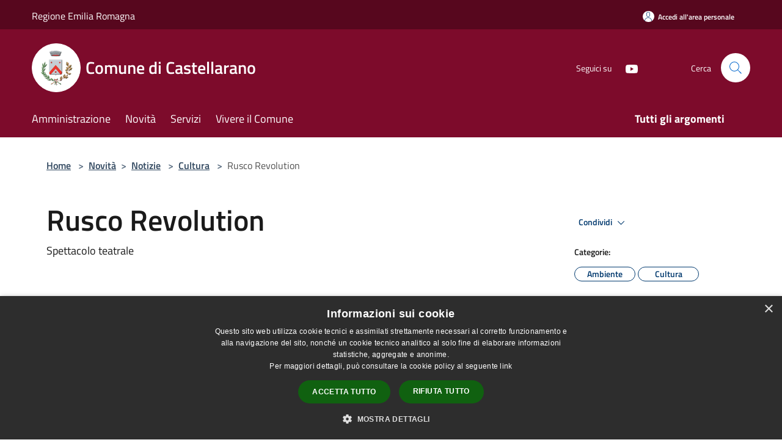

--- FILE ---
content_type: application/javascript
request_url: https://comune.castellarano.re.it/js/agid.js?id=b769351908ea0a524f9a
body_size: 511193
content:
!function(e){var t={};function n(r){if(t[r])return t[r].exports;var a=t[r]={i:r,l:!1,exports:{}};return e[r].call(a.exports,a,a.exports,n),a.l=!0,a.exports}n.m=e,n.c=t,n.d=function(e,t,r){n.o(e,t)||Object.defineProperty(e,t,{enumerable:!0,get:r})},n.r=function(e){"undefined"!=typeof Symbol&&Symbol.toStringTag&&Object.defineProperty(e,Symbol.toStringTag,{value:"Module"}),Object.defineProperty(e,"__esModule",{value:!0})},n.t=function(e,t){if(1&t&&(e=n(e)),8&t)return e;if(4&t&&"object"==typeof e&&e&&e.__esModule)return e;var r=Object.create(null);if(n.r(r),Object.defineProperty(r,"default",{enumerable:!0,value:e}),2&t&&"string"!=typeof e)for(var a in e)n.d(r,a,function(t){return e[t]}.bind(null,a));return r},n.n=function(e){var t=e&&e.__esModule?function(){return e.default}:function(){return e};return n.d(t,"a",t),t},n.o=function(e,t){return Object.prototype.hasOwnProperty.call(e,t)},n.p="/",n(n.s=1)}({"+s0g":function(e,t,n){!function(e){"use strict";var t="jan._feb._mrt._apr._mei_jun._jul._aug._sep._okt._nov._dec.".split("_"),n="jan_feb_mrt_apr_mei_jun_jul_aug_sep_okt_nov_dec".split("_"),r=[/^jan/i,/^feb/i,/^(maart|mrt\.?)$/i,/^apr/i,/^mei$/i,/^jun[i.]?$/i,/^jul[i.]?$/i,/^aug/i,/^sep/i,/^okt/i,/^nov/i,/^dec/i],a=/^(januari|februari|maart|april|mei|ju[nl]i|augustus|september|oktober|november|december|jan\.?|feb\.?|mrt\.?|apr\.?|ju[nl]\.?|aug\.?|sep\.?|okt\.?|nov\.?|dec\.?)/i;e.defineLocale("nl",{months:"januari_februari_maart_april_mei_juni_juli_augustus_september_oktober_november_december".split("_"),monthsShort:function(e,r){return e?/-MMM-/.test(r)?n[e.month()]:t[e.month()]:t},monthsRegex:a,monthsShortRegex:a,monthsStrictRegex:/^(januari|februari|maart|april|mei|ju[nl]i|augustus|september|oktober|november|december)/i,monthsShortStrictRegex:/^(jan\.?|feb\.?|mrt\.?|apr\.?|mei|ju[nl]\.?|aug\.?|sep\.?|okt\.?|nov\.?|dec\.?)/i,monthsParse:r,longMonthsParse:r,shortMonthsParse:r,weekdays:"zondag_maandag_dinsdag_woensdag_donderdag_vrijdag_zaterdag".split("_"),weekdaysShort:"zo._ma._di._wo._do._vr._za.".split("_"),weekdaysMin:"zo_ma_di_wo_do_vr_za".split("_"),weekdaysParseExact:!0,longDateFormat:{LT:"HH:mm",LTS:"HH:mm:ss",L:"DD-MM-YYYY",LL:"D MMMM YYYY",LLL:"D MMMM YYYY HH:mm",LLLL:"dddd D MMMM YYYY HH:mm"},calendar:{sameDay:"[vandaag om] LT",nextDay:"[morgen om] LT",nextWeek:"dddd [om] LT",lastDay:"[gisteren om] LT",lastWeek:"[afgelopen] dddd [om] LT",sameElse:"L"},relativeTime:{future:"over %s",past:"%s geleden",s:"een paar seconden",ss:"%d seconden",m:"één minuut",mm:"%d minuten",h:"één uur",hh:"%d uur",d:"één dag",dd:"%d dagen",w:"één week",ww:"%d weken",M:"één maand",MM:"%d maanden",y:"één jaar",yy:"%d jaar"},dayOfMonthOrdinalParse:/\d{1,2}(ste|de)/,ordinal:function(e){return e+(1===e||8===e||e>=20?"ste":"de")},week:{dow:1,doy:4}})}(n("wd/R"))},"//9w":function(e,t,n){!function(e){"use strict";e.defineLocale("se",{months:"ođđajagemánnu_guovvamánnu_njukčamánnu_cuoŋománnu_miessemánnu_geassemánnu_suoidnemánnu_borgemánnu_čakčamánnu_golggotmánnu_skábmamánnu_juovlamánnu".split("_"),monthsShort:"ođđj_guov_njuk_cuo_mies_geas_suoi_borg_čakč_golg_skáb_juov".split("_"),weekdays:"sotnabeaivi_vuossárga_maŋŋebárga_gaskavahkku_duorastat_bearjadat_lávvardat".split("_"),weekdaysShort:"sotn_vuos_maŋ_gask_duor_bear_láv".split("_"),weekdaysMin:"s_v_m_g_d_b_L".split("_"),longDateFormat:{LT:"HH:mm",LTS:"HH:mm:ss",L:"DD.MM.YYYY",LL:"MMMM D. [b.] YYYY",LLL:"MMMM D. [b.] YYYY [ti.] HH:mm",LLLL:"dddd, MMMM D. [b.] YYYY [ti.] HH:mm"},calendar:{sameDay:"[otne ti] LT",nextDay:"[ihttin ti] LT",nextWeek:"dddd [ti] LT",lastDay:"[ikte ti] LT",lastWeek:"[ovddit] dddd [ti] LT",sameElse:"L"},relativeTime:{future:"%s geažes",past:"maŋit %s",s:"moadde sekunddat",ss:"%d sekunddat",m:"okta minuhta",mm:"%d minuhtat",h:"okta diimmu",hh:"%d diimmut",d:"okta beaivi",dd:"%d beaivvit",M:"okta mánnu",MM:"%d mánut",y:"okta jahki",yy:"%d jagit"},dayOfMonthOrdinalParse:/\d{1,2}\./,ordinal:"%d.",week:{dow:1,doy:4}})}(n("wd/R"))},"/X5v":function(e,t,n){!function(e){"use strict";e.defineLocale("x-pseudo",{months:"J~áñúá~rý_F~ébrú~árý_~Márc~h_Áp~ríl_~Máý_~Júñé~_Júl~ý_Áú~gúst~_Sép~témb~ér_Ó~ctób~ér_Ñ~óvém~bér_~Décé~mbér".split("_"),monthsShort:"J~áñ_~Féb_~Már_~Ápr_~Máý_~Júñ_~Júl_~Áúg_~Sép_~Óct_~Ñóv_~Déc".split("_"),monthsParseExact:!0,weekdays:"S~úñdá~ý_Mó~ñdáý~_Túé~sdáý~_Wéd~ñésd~áý_T~húrs~dáý_~Fríd~áý_S~átúr~dáý".split("_"),weekdaysShort:"S~úñ_~Móñ_~Túé_~Wéd_~Thú_~Frí_~Sát".split("_"),weekdaysMin:"S~ú_Mó~_Tú_~Wé_T~h_Fr~_Sá".split("_"),weekdaysParseExact:!0,longDateFormat:{LT:"HH:mm",L:"DD/MM/YYYY",LL:"D MMMM YYYY",LLL:"D MMMM YYYY HH:mm",LLLL:"dddd, D MMMM YYYY HH:mm"},calendar:{sameDay:"[T~ódá~ý át] LT",nextDay:"[T~ómó~rró~w át] LT",nextWeek:"dddd [át] LT",lastDay:"[Ý~ést~érdá~ý át] LT",lastWeek:"[L~ást] dddd [át] LT",sameElse:"L"},relativeTime:{future:"í~ñ %s",past:"%s á~gó",s:"á ~féw ~sécó~ñds",ss:"%d s~écóñ~ds",m:"á ~míñ~úté",mm:"%d m~íñú~tés",h:"á~ñ hó~úr",hh:"%d h~óúrs",d:"á ~dáý",dd:"%d d~áýs",M:"á ~móñ~th",MM:"%d m~óñt~hs",y:"á ~ýéár",yy:"%d ý~éárs"},dayOfMonthOrdinalParse:/\d{1,2}(th|st|nd|rd)/,ordinal:function(e){var t=e%10,n=1==~~(e%100/10)?"th":1===t?"st":2===t?"nd":3===t?"rd":"th";return e+n},week:{dow:1,doy:4}})}(n("wd/R"))},"/wDj":function(e,t,n){"use strict";n.r(t),n.d(t,"init",function(){return i});var r=n("EVdn");function a(){r("#show_map_location").length>0&&r("#show_map_location button").on("click",function(){var e=r("#show_map_location").height();r("#show_map_location").remove(),r("#map-location").height(e),function(){var e=map_location.latitude,t=map_location.longitude,n=map_location.title,a=map_location.address;if(void 0!==e&&void 0!==t){var i=L.map("map-location").setView([e,t],15);L.tileLayer("https://tile.openstreetmap.org/{z}/{x}/{y}.png",{maxZoom:19,attribution:"©OpenStreetMap contributors"}).addTo(i);var s=L.marker([e,t],{alt:n}).addTo(i),o="<b>"+n+"</b><br>"+a;s.bindPopup(o),r("#map-location").css("z-index",0),r("#map-location").attr("role","region").attr("aria-label","Mappa interattiva")}}()})}function i(){r(document).ready(function(e){a()})}},"0S+N":function(e,t,n){"use strict";n.r(t),n.d(t,"init",function(){return a});var r=n("EVdn");function a(){r(document).ready(function(e){e("a[data-idp-url]").click(function(){var t=e(this).attr("data-idp-url"),n=e(this).attr("data-auth-system"),r=window.locale,a=window.domain,i=new URLSearchParams(window.location.search).get("sso");return e.ajax({url:"/"+r+"/auth",type:"POST",dataType:"json",headers:{"X-CSRF-TOKEN":e('meta[name="csrf-token"]').attr("content")},data:{language:r,idp:t,idpAuthSystem:n,domain:a,sso:i},success:function(e){window.location.href=e}}),!1})})}},"0mo+":function(e,t,n){!function(e){"use strict";var t={1:"༡",2:"༢",3:"༣",4:"༤",5:"༥",6:"༦",7:"༧",8:"༨",9:"༩",0:"༠"},n={"༡":"1","༢":"2","༣":"3","༤":"4","༥":"5","༦":"6","༧":"7","༨":"8","༩":"9","༠":"0"};e.defineLocale("bo",{months:"ཟླ་བ་དང་པོ_ཟླ་བ་གཉིས་པ_ཟླ་བ་གསུམ་པ_ཟླ་བ་བཞི་པ_ཟླ་བ་ལྔ་པ_ཟླ་བ་དྲུག་པ_ཟླ་བ་བདུན་པ_ཟླ་བ་བརྒྱད་པ_ཟླ་བ་དགུ་པ_ཟླ་བ་བཅུ་པ_ཟླ་བ་བཅུ་གཅིག་པ_ཟླ་བ་བཅུ་གཉིས་པ".split("_"),monthsShort:"ཟླ་1_ཟླ་2_ཟླ་3_ཟླ་4_ཟླ་5_ཟླ་6_ཟླ་7_ཟླ་8_ཟླ་9_ཟླ་10_ཟླ་11_ཟླ་12".split("_"),monthsShortRegex:/^(ཟླ་\d{1,2})/,monthsParseExact:!0,weekdays:"གཟའ་ཉི་མ་_གཟའ་ཟླ་བ་_གཟའ་མིག་དམར་_གཟའ་ལྷག་པ་_གཟའ་ཕུར་བུ_གཟའ་པ་སངས་_གཟའ་སྤེན་པ་".split("_"),weekdaysShort:"ཉི་མ་_ཟླ་བ་_མིག་དམར་_ལྷག་པ་_ཕུར་བུ_པ་སངས་_སྤེན་པ་".split("_"),weekdaysMin:"ཉི_ཟླ_མིག_ལྷག_ཕུར_སངས_སྤེན".split("_"),longDateFormat:{LT:"A h:mm",LTS:"A h:mm:ss",L:"DD/MM/YYYY",LL:"D MMMM YYYY",LLL:"D MMMM YYYY, A h:mm",LLLL:"dddd, D MMMM YYYY, A h:mm"},calendar:{sameDay:"[དི་རིང] LT",nextDay:"[སང་ཉིན] LT",nextWeek:"[བདུན་ཕྲག་རྗེས་མ], LT",lastDay:"[ཁ་སང] LT",lastWeek:"[བདུན་ཕྲག་མཐའ་མ] dddd, LT",sameElse:"L"},relativeTime:{future:"%s ལ་",past:"%s སྔན་ལ",s:"ལམ་སང",ss:"%d སྐར་ཆ།",m:"སྐར་མ་གཅིག",mm:"%d སྐར་མ",h:"ཆུ་ཚོད་གཅིག",hh:"%d ཆུ་ཚོད",d:"ཉིན་གཅིག",dd:"%d ཉིན་",M:"ཟླ་བ་གཅིག",MM:"%d ཟླ་བ",y:"ལོ་གཅིག",yy:"%d ལོ"},preparse:function(e){return e.replace(/[༡༢༣༤༥༦༧༨༩༠]/g,function(e){return n[e]})},postformat:function(e){return e.replace(/\d/g,function(e){return t[e]})},meridiemParse:/མཚན་མོ|ཞོགས་ཀས|ཉིན་གུང|དགོང་དག|མཚན་མོ/,meridiemHour:function(e,t){return 12===e&&(e=0),"མཚན་མོ"===t&&e>=4||"ཉིན་གུང"===t&&e<5||"དགོང་དག"===t?e+12:e},meridiem:function(e,t,n){return e<4?"མཚན་མོ":e<10?"ཞོགས་ཀས":e<17?"ཉིན་གུང":e<20?"དགོང་དག":"མཚན་མོ"},week:{dow:0,doy:6}})}(n("wd/R"))},"0tRk":function(e,t,n){!function(e){"use strict";e.defineLocale("pt-br",{months:"janeiro_fevereiro_março_abril_maio_junho_julho_agosto_setembro_outubro_novembro_dezembro".split("_"),monthsShort:"jan_fev_mar_abr_mai_jun_jul_ago_set_out_nov_dez".split("_"),weekdays:"domingo_segunda-feira_terça-feira_quarta-feira_quinta-feira_sexta-feira_sábado".split("_"),weekdaysShort:"dom_seg_ter_qua_qui_sex_sáb".split("_"),weekdaysMin:"do_2ª_3ª_4ª_5ª_6ª_sá".split("_"),weekdaysParseExact:!0,longDateFormat:{LT:"HH:mm",LTS:"HH:mm:ss",L:"DD/MM/YYYY",LL:"D [de] MMMM [de] YYYY",LLL:"D [de] MMMM [de] YYYY [às] HH:mm",LLLL:"dddd, D [de] MMMM [de] YYYY [às] HH:mm"},calendar:{sameDay:"[Hoje às] LT",nextDay:"[Amanhã às] LT",nextWeek:"dddd [às] LT",lastDay:"[Ontem às] LT",lastWeek:function(){return 0===this.day()||6===this.day()?"[Último] dddd [às] LT":"[Última] dddd [às] LT"},sameElse:"L"},relativeTime:{future:"em %s",past:"há %s",s:"poucos segundos",ss:"%d segundos",m:"um minuto",mm:"%d minutos",h:"uma hora",hh:"%d horas",d:"um dia",dd:"%d dias",M:"um mês",MM:"%d meses",y:"um ano",yy:"%d anos"},dayOfMonthOrdinalParse:/\d{1,2}º/,ordinal:"%dº",invalidDate:"Data inválida"})}(n("wd/R"))},1:function(e,t,n){e.exports=n("4An8")},"1ppg":function(e,t,n){!function(e){"use strict";e.defineLocale("fil",{months:"Enero_Pebrero_Marso_Abril_Mayo_Hunyo_Hulyo_Agosto_Setyembre_Oktubre_Nobyembre_Disyembre".split("_"),monthsShort:"Ene_Peb_Mar_Abr_May_Hun_Hul_Ago_Set_Okt_Nob_Dis".split("_"),weekdays:"Linggo_Lunes_Martes_Miyerkules_Huwebes_Biyernes_Sabado".split("_"),weekdaysShort:"Lin_Lun_Mar_Miy_Huw_Biy_Sab".split("_"),weekdaysMin:"Li_Lu_Ma_Mi_Hu_Bi_Sab".split("_"),longDateFormat:{LT:"HH:mm",LTS:"HH:mm:ss",L:"MM/D/YYYY",LL:"MMMM D, YYYY",LLL:"MMMM D, YYYY HH:mm",LLLL:"dddd, MMMM DD, YYYY HH:mm"},calendar:{sameDay:"LT [ngayong araw]",nextDay:"[Bukas ng] LT",nextWeek:"LT [sa susunod na] dddd",lastDay:"LT [kahapon]",lastWeek:"LT [noong nakaraang] dddd",sameElse:"L"},relativeTime:{future:"sa loob ng %s",past:"%s ang nakalipas",s:"ilang segundo",ss:"%d segundo",m:"isang minuto",mm:"%d minuto",h:"isang oras",hh:"%d oras",d:"isang araw",dd:"%d araw",M:"isang buwan",MM:"%d buwan",y:"isang taon",yy:"%d taon"},dayOfMonthOrdinalParse:/\d{1,2}/,ordinal:function(e){return e},week:{dow:1,doy:4}})}(n("wd/R"))},"1rYy":function(e,t,n){!function(e){"use strict";e.defineLocale("hy-am",{months:{format:"հունվարի_փետրվարի_մարտի_ապրիլի_մայիսի_հունիսի_հուլիսի_օգոստոսի_սեպտեմբերի_հոկտեմբերի_նոյեմբերի_դեկտեմբերի".split("_"),standalone:"հունվար_փետրվար_մարտ_ապրիլ_մայիս_հունիս_հուլիս_օգոստոս_սեպտեմբեր_հոկտեմբեր_նոյեմբեր_դեկտեմբեր".split("_")},monthsShort:"հնվ_փտր_մրտ_ապր_մյս_հնս_հլս_օգս_սպտ_հկտ_նմբ_դկտ".split("_"),weekdays:"կիրակի_երկուշաբթի_երեքշաբթի_չորեքշաբթի_հինգշաբթի_ուրբաթ_շաբաթ".split("_"),weekdaysShort:"կրկ_երկ_երք_չրք_հնգ_ուրբ_շբթ".split("_"),weekdaysMin:"կրկ_երկ_երք_չրք_հնգ_ուրբ_շբթ".split("_"),longDateFormat:{LT:"HH:mm",LTS:"HH:mm:ss",L:"DD.MM.YYYY",LL:"D MMMM YYYY թ.",LLL:"D MMMM YYYY թ., HH:mm",LLLL:"dddd, D MMMM YYYY թ., HH:mm"},calendar:{sameDay:"[այսօր] LT",nextDay:"[վաղը] LT",lastDay:"[երեկ] LT",nextWeek:function(){return"dddd [օրը ժամը] LT"},lastWeek:function(){return"[անցած] dddd [օրը ժամը] LT"},sameElse:"L"},relativeTime:{future:"%s հետո",past:"%s առաջ",s:"մի քանի վայրկյան",ss:"%d վայրկյան",m:"րոպե",mm:"%d րոպե",h:"ժամ",hh:"%d ժամ",d:"օր",dd:"%d օր",M:"ամիս",MM:"%d ամիս",y:"տարի",yy:"%d տարի"},meridiemParse:/գիշերվա|առավոտվա|ցերեկվա|երեկոյան/,isPM:function(e){return/^(ցերեկվա|երեկոյան)$/.test(e)},meridiem:function(e){return e<4?"գիշերվա":e<12?"առավոտվա":e<17?"ցերեկվա":"երեկոյան"},dayOfMonthOrdinalParse:/\d{1,2}|\d{1,2}-(ին|րդ)/,ordinal:function(e,t){switch(t){case"DDD":case"w":case"W":case"DDDo":return 1===e?e+"-ին":e+"-րդ";default:return e}},week:{dow:1,doy:7}})}(n("wd/R"))},"1xZ4":function(e,t,n){!function(e){"use strict";e.defineLocale("ca",{months:{standalone:"gener_febrer_març_abril_maig_juny_juliol_agost_setembre_octubre_novembre_desembre".split("_"),format:"de gener_de febrer_de març_d'abril_de maig_de juny_de juliol_d'agost_de setembre_d'octubre_de novembre_de desembre".split("_"),isFormat:/D[oD]?(\s)+MMMM/},monthsShort:"gen._febr._març_abr._maig_juny_jul._ag._set._oct._nov._des.".split("_"),monthsParseExact:!0,weekdays:"diumenge_dilluns_dimarts_dimecres_dijous_divendres_dissabte".split("_"),weekdaysShort:"dg._dl._dt._dc._dj._dv._ds.".split("_"),weekdaysMin:"dg_dl_dt_dc_dj_dv_ds".split("_"),weekdaysParseExact:!0,longDateFormat:{LT:"H:mm",LTS:"H:mm:ss",L:"DD/MM/YYYY",LL:"D MMMM [de] YYYY",ll:"D MMM YYYY",LLL:"D MMMM [de] YYYY [a les] H:mm",lll:"D MMM YYYY, H:mm",LLLL:"dddd D MMMM [de] YYYY [a les] H:mm",llll:"ddd D MMM YYYY, H:mm"},calendar:{sameDay:function(){return"[avui a "+(1!==this.hours()?"les":"la")+"] LT"},nextDay:function(){return"[demà a "+(1!==this.hours()?"les":"la")+"] LT"},nextWeek:function(){return"dddd [a "+(1!==this.hours()?"les":"la")+"] LT"},lastDay:function(){return"[ahir a "+(1!==this.hours()?"les":"la")+"] LT"},lastWeek:function(){return"[el] dddd [passat a "+(1!==this.hours()?"les":"la")+"] LT"},sameElse:"L"},relativeTime:{future:"d'aquí %s",past:"fa %s",s:"uns segons",ss:"%d segons",m:"un minut",mm:"%d minuts",h:"una hora",hh:"%d hores",d:"un dia",dd:"%d dies",M:"un mes",MM:"%d mesos",y:"un any",yy:"%d anys"},dayOfMonthOrdinalParse:/\d{1,2}(r|n|t|è|a)/,ordinal:function(e,t){var n=1===e?"r":2===e?"n":3===e?"r":4===e?"t":"è";return"w"!==t&&"W"!==t||(n="a"),e+n},week:{dow:1,doy:4}})}(n("wd/R"))},"2fjn":function(e,t,n){!function(e){"use strict";e.defineLocale("fr-ca",{months:"janvier_février_mars_avril_mai_juin_juillet_août_septembre_octobre_novembre_décembre".split("_"),monthsShort:"janv._févr._mars_avr._mai_juin_juil._août_sept._oct._nov._déc.".split("_"),monthsParseExact:!0,weekdays:"dimanche_lundi_mardi_mercredi_jeudi_vendredi_samedi".split("_"),weekdaysShort:"dim._lun._mar._mer._jeu._ven._sam.".split("_"),weekdaysMin:"di_lu_ma_me_je_ve_sa".split("_"),weekdaysParseExact:!0,longDateFormat:{LT:"HH:mm",LTS:"HH:mm:ss",L:"YYYY-MM-DD",LL:"D MMMM YYYY",LLL:"D MMMM YYYY HH:mm",LLLL:"dddd D MMMM YYYY HH:mm"},calendar:{sameDay:"[Aujourd’hui à] LT",nextDay:"[Demain à] LT",nextWeek:"dddd [à] LT",lastDay:"[Hier à] LT",lastWeek:"dddd [dernier à] LT",sameElse:"L"},relativeTime:{future:"dans %s",past:"il y a %s",s:"quelques secondes",ss:"%d secondes",m:"une minute",mm:"%d minutes",h:"une heure",hh:"%d heures",d:"un jour",dd:"%d jours",M:"un mois",MM:"%d mois",y:"un an",yy:"%d ans"},dayOfMonthOrdinalParse:/\d{1,2}(er|e)/,ordinal:function(e,t){switch(t){default:case"M":case"Q":case"D":case"DDD":case"d":return e+(1===e?"er":"e");case"w":case"W":return e+(1===e?"re":"e")}}})}(n("wd/R"))},"2ykv":function(e,t,n){!function(e){"use strict";var t="jan._feb._mrt._apr._mei_jun._jul._aug._sep._okt._nov._dec.".split("_"),n="jan_feb_mrt_apr_mei_jun_jul_aug_sep_okt_nov_dec".split("_"),r=[/^jan/i,/^feb/i,/^(maart|mrt\.?)$/i,/^apr/i,/^mei$/i,/^jun[i.]?$/i,/^jul[i.]?$/i,/^aug/i,/^sep/i,/^okt/i,/^nov/i,/^dec/i],a=/^(januari|februari|maart|april|mei|ju[nl]i|augustus|september|oktober|november|december|jan\.?|feb\.?|mrt\.?|apr\.?|ju[nl]\.?|aug\.?|sep\.?|okt\.?|nov\.?|dec\.?)/i;e.defineLocale("nl-be",{months:"januari_februari_maart_april_mei_juni_juli_augustus_september_oktober_november_december".split("_"),monthsShort:function(e,r){return e?/-MMM-/.test(r)?n[e.month()]:t[e.month()]:t},monthsRegex:a,monthsShortRegex:a,monthsStrictRegex:/^(januari|februari|maart|april|mei|ju[nl]i|augustus|september|oktober|november|december)/i,monthsShortStrictRegex:/^(jan\.?|feb\.?|mrt\.?|apr\.?|mei|ju[nl]\.?|aug\.?|sep\.?|okt\.?|nov\.?|dec\.?)/i,monthsParse:r,longMonthsParse:r,shortMonthsParse:r,weekdays:"zondag_maandag_dinsdag_woensdag_donderdag_vrijdag_zaterdag".split("_"),weekdaysShort:"zo._ma._di._wo._do._vr._za.".split("_"),weekdaysMin:"zo_ma_di_wo_do_vr_za".split("_"),weekdaysParseExact:!0,longDateFormat:{LT:"HH:mm",LTS:"HH:mm:ss",L:"DD/MM/YYYY",LL:"D MMMM YYYY",LLL:"D MMMM YYYY HH:mm",LLLL:"dddd D MMMM YYYY HH:mm"},calendar:{sameDay:"[vandaag om] LT",nextDay:"[morgen om] LT",nextWeek:"dddd [om] LT",lastDay:"[gisteren om] LT",lastWeek:"[afgelopen] dddd [om] LT",sameElse:"L"},relativeTime:{future:"over %s",past:"%s geleden",s:"een paar seconden",ss:"%d seconden",m:"één minuut",mm:"%d minuten",h:"één uur",hh:"%d uur",d:"één dag",dd:"%d dagen",M:"één maand",MM:"%d maanden",y:"één jaar",yy:"%d jaar"},dayOfMonthOrdinalParse:/\d{1,2}(ste|de)/,ordinal:function(e){return e+(1===e||8===e||e>=20?"ste":"de")},week:{dow:1,doy:4}})}(n("wd/R"))},"3E1r":function(e,t,n){!function(e){"use strict";var t={1:"१",2:"२",3:"३",4:"४",5:"५",6:"६",7:"७",8:"८",9:"९",0:"०"},n={"१":"1","२":"2","३":"3","४":"4","५":"5","६":"6","७":"7","८":"8","९":"9","०":"0"},r=[/^जन/i,/^फ़र|फर/i,/^मार्च/i,/^अप्रै/i,/^मई/i,/^जून/i,/^जुल/i,/^अग/i,/^सितं|सित/i,/^अक्टू/i,/^नव|नवं/i,/^दिसं|दिस/i];e.defineLocale("hi",{months:{format:"जनवरी_फ़रवरी_मार्च_अप्रैल_मई_जून_जुलाई_अगस्त_सितम्बर_अक्टूबर_नवम्बर_दिसम्बर".split("_"),standalone:"जनवरी_फरवरी_मार्च_अप्रैल_मई_जून_जुलाई_अगस्त_सितंबर_अक्टूबर_नवंबर_दिसंबर".split("_")},monthsShort:"जन._फ़र._मार्च_अप्रै._मई_जून_जुल._अग._सित._अक्टू._नव._दिस.".split("_"),weekdays:"रविवार_सोमवार_मंगलवार_बुधवार_गुरूवार_शुक्रवार_शनिवार".split("_"),weekdaysShort:"रवि_सोम_मंगल_बुध_गुरू_शुक्र_शनि".split("_"),weekdaysMin:"र_सो_मं_बु_गु_शु_श".split("_"),longDateFormat:{LT:"A h:mm बजे",LTS:"A h:mm:ss बजे",L:"DD/MM/YYYY",LL:"D MMMM YYYY",LLL:"D MMMM YYYY, A h:mm बजे",LLLL:"dddd, D MMMM YYYY, A h:mm बजे"},monthsParse:r,longMonthsParse:r,shortMonthsParse:[/^जन/i,/^फ़र/i,/^मार्च/i,/^अप्रै/i,/^मई/i,/^जून/i,/^जुल/i,/^अग/i,/^सित/i,/^अक्टू/i,/^नव/i,/^दिस/i],monthsRegex:/^(जनवरी|जन\.?|फ़रवरी|फरवरी|फ़र\.?|मार्च?|अप्रैल|अप्रै\.?|मई?|जून?|जुलाई|जुल\.?|अगस्त|अग\.?|सितम्बर|सितंबर|सित\.?|अक्टूबर|अक्टू\.?|नवम्बर|नवंबर|नव\.?|दिसम्बर|दिसंबर|दिस\.?)/i,monthsShortRegex:/^(जनवरी|जन\.?|फ़रवरी|फरवरी|फ़र\.?|मार्च?|अप्रैल|अप्रै\.?|मई?|जून?|जुलाई|जुल\.?|अगस्त|अग\.?|सितम्बर|सितंबर|सित\.?|अक्टूबर|अक्टू\.?|नवम्बर|नवंबर|नव\.?|दिसम्बर|दिसंबर|दिस\.?)/i,monthsStrictRegex:/^(जनवरी?|फ़रवरी|फरवरी?|मार्च?|अप्रैल?|मई?|जून?|जुलाई?|अगस्त?|सितम्बर|सितंबर|सित?\.?|अक्टूबर|अक्टू\.?|नवम्बर|नवंबर?|दिसम्बर|दिसंबर?)/i,monthsShortStrictRegex:/^(जन\.?|फ़र\.?|मार्च?|अप्रै\.?|मई?|जून?|जुल\.?|अग\.?|सित\.?|अक्टू\.?|नव\.?|दिस\.?)/i,calendar:{sameDay:"[आज] LT",nextDay:"[कल] LT",nextWeek:"dddd, LT",lastDay:"[कल] LT",lastWeek:"[पिछले] dddd, LT",sameElse:"L"},relativeTime:{future:"%s में",past:"%s पहले",s:"कुछ ही क्षण",ss:"%d सेकंड",m:"एक मिनट",mm:"%d मिनट",h:"एक घंटा",hh:"%d घंटे",d:"एक दिन",dd:"%d दिन",M:"एक महीने",MM:"%d महीने",y:"एक वर्ष",yy:"%d वर्ष"},preparse:function(e){return e.replace(/[१२३४५६७८९०]/g,function(e){return n[e]})},postformat:function(e){return e.replace(/\d/g,function(e){return t[e]})},meridiemParse:/रात|सुबह|दोपहर|शाम/,meridiemHour:function(e,t){return 12===e&&(e=0),"रात"===t?e<4?e:e+12:"सुबह"===t?e:"दोपहर"===t?e>=10?e:e+12:"शाम"===t?e+12:void 0},meridiem:function(e,t,n){return e<4?"रात":e<10?"सुबह":e<17?"दोपहर":e<20?"शाम":"रात"},week:{dow:0,doy:6}})}(n("wd/R"))},"3THn":function(e,t,n){"use strict";n.r(t),n.d(t,"init",function(){return c});var r,a,i,s,o=n("EVdn");function u(){r=o("#trash-glossary"),a=o("#trash-glossary-search-form"),i=o("#trash-glossary-search-input"),s=o("#no-glossary-items-message")}function d(e,t){r.find("."+t).each(function(n,r){var a=o(r).html();(a=a.toLowerCase()).search(e)>=0&&""!==e?"trash-category"===t?o(r).parents(".bg").addClass("found").addClass("bg-primary").removeClass("bg-100"):o(r).addClass("badge-primary").addClass("found").removeClass("badge-secondary"):"trash-category"===t?o(r).parents(".bg").removeClass("found").removeClass("bg-primary").addClass("bg-100"):o(r).removeClass("found").addClass("badge-secondary").removeClass("badge-primary")})}function l(){var e=i.val();d(e=e.toLowerCase(),"trash-category"),d(e,"trash"),function(e){var t=0;r.find(".trash-card").each(function(n,r){""!==e?o(r).find(".found").length>0?(o(r).show(),t++):o(r).hide():(o(r).show(),t++)}),t<=0?s.show():s.hide()}(e)}function c(){o(document).ready(function(e){u(),i.on("change",function(){l()}),i.on("keyup",function(){l()}),a.on("submit",function(){l()})})}},"4An8":function(e,t,n){window._=n("LvDl");var r=n("EVdn"),a=n("/wDj"),i=n("po43"),s=n("3THn"),o=n("oTln"),u=n("swJQ"),d=n("0S+N");t=n("tIZr");a.init(),i.init(),s.init(),o.init(),u.init(),d.init(),t.init(),r(document).ready(function(){})},"4MV3":function(e,t,n){!function(e){"use strict";var t={1:"૧",2:"૨",3:"૩",4:"૪",5:"૫",6:"૬",7:"૭",8:"૮",9:"૯",0:"૦"},n={"૧":"1","૨":"2","૩":"3","૪":"4","૫":"5","૬":"6","૭":"7","૮":"8","૯":"9","૦":"0"};e.defineLocale("gu",{months:"જાન્યુઆરી_ફેબ્રુઆરી_માર્ચ_એપ્રિલ_મે_જૂન_જુલાઈ_ઑગસ્ટ_સપ્ટેમ્બર_ઑક્ટ્બર_નવેમ્બર_ડિસેમ્બર".split("_"),monthsShort:"જાન્યુ._ફેબ્રુ._માર્ચ_એપ્રિ._મે_જૂન_જુલા._ઑગ._સપ્ટે._ઑક્ટ્._નવે._ડિસે.".split("_"),monthsParseExact:!0,weekdays:"રવિવાર_સોમવાર_મંગળવાર_બુધ્વાર_ગુરુવાર_શુક્રવાર_શનિવાર".split("_"),weekdaysShort:"રવિ_સોમ_મંગળ_બુધ્_ગુરુ_શુક્ર_શનિ".split("_"),weekdaysMin:"ર_સો_મં_બુ_ગુ_શુ_શ".split("_"),longDateFormat:{LT:"A h:mm વાગ્યે",LTS:"A h:mm:ss વાગ્યે",L:"DD/MM/YYYY",LL:"D MMMM YYYY",LLL:"D MMMM YYYY, A h:mm વાગ્યે",LLLL:"dddd, D MMMM YYYY, A h:mm વાગ્યે"},calendar:{sameDay:"[આજ] LT",nextDay:"[કાલે] LT",nextWeek:"dddd, LT",lastDay:"[ગઇકાલે] LT",lastWeek:"[પાછલા] dddd, LT",sameElse:"L"},relativeTime:{future:"%s મા",past:"%s પહેલા",s:"અમુક પળો",ss:"%d સેકંડ",m:"એક મિનિટ",mm:"%d મિનિટ",h:"એક કલાક",hh:"%d કલાક",d:"એક દિવસ",dd:"%d દિવસ",M:"એક મહિનો",MM:"%d મહિનો",y:"એક વર્ષ",yy:"%d વર્ષ"},preparse:function(e){return e.replace(/[૧૨૩૪૫૬૭૮૯૦]/g,function(e){return n[e]})},postformat:function(e){return e.replace(/\d/g,function(e){return t[e]})},meridiemParse:/રાત|બપોર|સવાર|સાંજ/,meridiemHour:function(e,t){return 12===e&&(e=0),"રાત"===t?e<4?e:e+12:"સવાર"===t?e:"બપોર"===t?e>=10?e:e+12:"સાંજ"===t?e+12:void 0},meridiem:function(e,t,n){return e<4?"રાત":e<10?"સવાર":e<17?"બપોર":e<20?"સાંજ":"રાત"},week:{dow:0,doy:6}})}(n("wd/R"))},"4dOw":function(e,t,n){!function(e){"use strict";e.defineLocale("en-ie",{months:"January_February_March_April_May_June_July_August_September_October_November_December".split("_"),monthsShort:"Jan_Feb_Mar_Apr_May_Jun_Jul_Aug_Sep_Oct_Nov_Dec".split("_"),weekdays:"Sunday_Monday_Tuesday_Wednesday_Thursday_Friday_Saturday".split("_"),weekdaysShort:"Sun_Mon_Tue_Wed_Thu_Fri_Sat".split("_"),weekdaysMin:"Su_Mo_Tu_We_Th_Fr_Sa".split("_"),longDateFormat:{LT:"HH:mm",LTS:"HH:mm:ss",L:"DD/MM/YYYY",LL:"D MMMM YYYY",LLL:"D MMMM YYYY HH:mm",LLLL:"dddd D MMMM YYYY HH:mm"},calendar:{sameDay:"[Today at] LT",nextDay:"[Tomorrow at] LT",nextWeek:"dddd [at] LT",lastDay:"[Yesterday at] LT",lastWeek:"[Last] dddd [at] LT",sameElse:"L"},relativeTime:{future:"in %s",past:"%s ago",s:"a few seconds",ss:"%d seconds",m:"a minute",mm:"%d minutes",h:"an hour",hh:"%d hours",d:"a day",dd:"%d days",M:"a month",MM:"%d months",y:"a year",yy:"%d years"},dayOfMonthOrdinalParse:/\d{1,2}(st|nd|rd|th)/,ordinal:function(e){var t=e%10,n=1==~~(e%100/10)?"th":1===t?"st":2===t?"nd":3===t?"rd":"th";return e+n},week:{dow:1,doy:4}})}(n("wd/R"))},"6+QB":function(e,t,n){!function(e){"use strict";e.defineLocale("ms",{months:"Januari_Februari_Mac_April_Mei_Jun_Julai_Ogos_September_Oktober_November_Disember".split("_"),monthsShort:"Jan_Feb_Mac_Apr_Mei_Jun_Jul_Ogs_Sep_Okt_Nov_Dis".split("_"),weekdays:"Ahad_Isnin_Selasa_Rabu_Khamis_Jumaat_Sabtu".split("_"),weekdaysShort:"Ahd_Isn_Sel_Rab_Kha_Jum_Sab".split("_"),weekdaysMin:"Ah_Is_Sl_Rb_Km_Jm_Sb".split("_"),longDateFormat:{LT:"HH.mm",LTS:"HH.mm.ss",L:"DD/MM/YYYY",LL:"D MMMM YYYY",LLL:"D MMMM YYYY [pukul] HH.mm",LLLL:"dddd, D MMMM YYYY [pukul] HH.mm"},meridiemParse:/pagi|tengahari|petang|malam/,meridiemHour:function(e,t){return 12===e&&(e=0),"pagi"===t?e:"tengahari"===t?e>=11?e:e+12:"petang"===t||"malam"===t?e+12:void 0},meridiem:function(e,t,n){return e<11?"pagi":e<15?"tengahari":e<19?"petang":"malam"},calendar:{sameDay:"[Hari ini pukul] LT",nextDay:"[Esok pukul] LT",nextWeek:"dddd [pukul] LT",lastDay:"[Kelmarin pukul] LT",lastWeek:"dddd [lepas pukul] LT",sameElse:"L"},relativeTime:{future:"dalam %s",past:"%s yang lepas",s:"beberapa saat",ss:"%d saat",m:"seminit",mm:"%d minit",h:"sejam",hh:"%d jam",d:"sehari",dd:"%d hari",M:"sebulan",MM:"%d bulan",y:"setahun",yy:"%d tahun"},week:{dow:1,doy:7}})}(n("wd/R"))},"6B0Y":function(e,t,n){!function(e){"use strict";var t={1:"១",2:"២",3:"៣",4:"៤",5:"៥",6:"៦",7:"៧",8:"៨",9:"៩",0:"០"},n={"១":"1","២":"2","៣":"3","៤":"4","៥":"5","៦":"6","៧":"7","៨":"8","៩":"9","០":"0"};e.defineLocale("km",{months:"មករា_កុម្ភៈ_មីនា_មេសា_ឧសភា_មិថុនា_កក្កដា_សីហា_កញ្ញា_តុលា_វិច្ឆិកា_ធ្នូ".split("_"),monthsShort:"មករា_កុម្ភៈ_មីនា_មេសា_ឧសភា_មិថុនា_កក្កដា_សីហា_កញ្ញា_តុលា_វិច្ឆិកា_ធ្នូ".split("_"),weekdays:"អាទិត្យ_ច័ន្ទ_អង្គារ_ពុធ_ព្រហស្បតិ៍_សុក្រ_សៅរ៍".split("_"),weekdaysShort:"អា_ច_អ_ព_ព្រ_សុ_ស".split("_"),weekdaysMin:"អា_ច_អ_ព_ព្រ_សុ_ស".split("_"),weekdaysParseExact:!0,longDateFormat:{LT:"HH:mm",LTS:"HH:mm:ss",L:"DD/MM/YYYY",LL:"D MMMM YYYY",LLL:"D MMMM YYYY HH:mm",LLLL:"dddd, D MMMM YYYY HH:mm"},meridiemParse:/ព្រឹក|ល្ងាច/,isPM:function(e){return"ល្ងាច"===e},meridiem:function(e,t,n){return e<12?"ព្រឹក":"ល្ងាច"},calendar:{sameDay:"[ថ្ងៃនេះ ម៉ោង] LT",nextDay:"[ស្អែក ម៉ោង] LT",nextWeek:"dddd [ម៉ោង] LT",lastDay:"[ម្សិលមិញ ម៉ោង] LT",lastWeek:"dddd [សប្តាហ៍មុន] [ម៉ោង] LT",sameElse:"L"},relativeTime:{future:"%sទៀត",past:"%sមុន",s:"ប៉ុន្មានវិនាទី",ss:"%d វិនាទី",m:"មួយនាទី",mm:"%d នាទី",h:"មួយម៉ោង",hh:"%d ម៉ោង",d:"មួយថ្ងៃ",dd:"%d ថ្ងៃ",M:"មួយខែ",MM:"%d ខែ",y:"មួយឆ្នាំ",yy:"%d ឆ្នាំ"},dayOfMonthOrdinalParse:/ទី\d{1,2}/,ordinal:"ទី%d",preparse:function(e){return e.replace(/[១២៣៤៥៦៧៨៩០]/g,function(e){return n[e]})},postformat:function(e){return e.replace(/\d/g,function(e){return t[e]})},week:{dow:1,doy:4}})}(n("wd/R"))},"7BjC":function(e,t,n){!function(e){"use strict";function t(e,t,n,r){var a={s:["mõne sekundi","mõni sekund","paar sekundit"],ss:[e+"sekundi",e+"sekundit"],m:["ühe minuti","üks minut"],mm:[e+" minuti",e+" minutit"],h:["ühe tunni","tund aega","üks tund"],hh:[e+" tunni",e+" tundi"],d:["ühe päeva","üks päev"],M:["kuu aja","kuu aega","üks kuu"],MM:[e+" kuu",e+" kuud"],y:["ühe aasta","aasta","üks aasta"],yy:[e+" aasta",e+" aastat"]};return t?a[n][2]?a[n][2]:a[n][1]:r?a[n][0]:a[n][1]}e.defineLocale("et",{months:"jaanuar_veebruar_märts_aprill_mai_juuni_juuli_august_september_oktoober_november_detsember".split("_"),monthsShort:"jaan_veebr_märts_apr_mai_juuni_juuli_aug_sept_okt_nov_dets".split("_"),weekdays:"pühapäev_esmaspäev_teisipäev_kolmapäev_neljapäev_reede_laupäev".split("_"),weekdaysShort:"P_E_T_K_N_R_L".split("_"),weekdaysMin:"P_E_T_K_N_R_L".split("_"),longDateFormat:{LT:"H:mm",LTS:"H:mm:ss",L:"DD.MM.YYYY",LL:"D. MMMM YYYY",LLL:"D. MMMM YYYY H:mm",LLLL:"dddd, D. MMMM YYYY H:mm"},calendar:{sameDay:"[Täna,] LT",nextDay:"[Homme,] LT",nextWeek:"[Järgmine] dddd LT",lastDay:"[Eile,] LT",lastWeek:"[Eelmine] dddd LT",sameElse:"L"},relativeTime:{future:"%s pärast",past:"%s tagasi",s:t,ss:t,m:t,mm:t,h:t,hh:t,d:t,dd:"%d päeva",M:t,MM:t,y:t,yy:t},dayOfMonthOrdinalParse:/\d{1,2}\./,ordinal:"%d.",week:{dow:1,doy:4}})}(n("wd/R"))},"7C5Q":function(e,t,n){!function(e){"use strict";e.defineLocale("en-in",{months:"January_February_March_April_May_June_July_August_September_October_November_December".split("_"),monthsShort:"Jan_Feb_Mar_Apr_May_Jun_Jul_Aug_Sep_Oct_Nov_Dec".split("_"),weekdays:"Sunday_Monday_Tuesday_Wednesday_Thursday_Friday_Saturday".split("_"),weekdaysShort:"Sun_Mon_Tue_Wed_Thu_Fri_Sat".split("_"),weekdaysMin:"Su_Mo_Tu_We_Th_Fr_Sa".split("_"),longDateFormat:{LT:"h:mm A",LTS:"h:mm:ss A",L:"DD/MM/YYYY",LL:"D MMMM YYYY",LLL:"D MMMM YYYY h:mm A",LLLL:"dddd, D MMMM YYYY h:mm A"},calendar:{sameDay:"[Today at] LT",nextDay:"[Tomorrow at] LT",nextWeek:"dddd [at] LT",lastDay:"[Yesterday at] LT",lastWeek:"[Last] dddd [at] LT",sameElse:"L"},relativeTime:{future:"in %s",past:"%s ago",s:"a few seconds",ss:"%d seconds",m:"a minute",mm:"%d minutes",h:"an hour",hh:"%d hours",d:"a day",dd:"%d days",M:"a month",MM:"%d months",y:"a year",yy:"%d years"},dayOfMonthOrdinalParse:/\d{1,2}(st|nd|rd|th)/,ordinal:function(e){var t=e%10,n=1==~~(e%100/10)?"th":1===t?"st":2===t?"nd":3===t?"rd":"th";return e+n},week:{dow:0,doy:6}})}(n("wd/R"))},"7aV9":function(e,t,n){!function(e){"use strict";e.defineLocale("si",{months:"ජනවාරි_පෙබරවාරි_මාර්තු_අප්‍රේල්_මැයි_ජූනි_ජූලි_අගෝස්තු_සැප්තැම්බර්_ඔක්තෝබර්_නොවැම්බර්_දෙසැම්බර්".split("_"),monthsShort:"ජන_පෙබ_මාර්_අප්_මැයි_ජූනි_ජූලි_අගෝ_සැප්_ඔක්_නොවැ_දෙසැ".split("_"),weekdays:"ඉරිදා_සඳුදා_අඟහරුවාදා_බදාදා_බ්‍රහස්පතින්දා_සිකුරාදා_සෙනසුරාදා".split("_"),weekdaysShort:"ඉරි_සඳු_අඟ_බදා_බ්‍රහ_සිකු_සෙන".split("_"),weekdaysMin:"ඉ_ස_අ_බ_බ්‍ර_සි_සෙ".split("_"),weekdaysParseExact:!0,longDateFormat:{LT:"a h:mm",LTS:"a h:mm:ss",L:"YYYY/MM/DD",LL:"YYYY MMMM D",LLL:"YYYY MMMM D, a h:mm",LLLL:"YYYY MMMM D [වැනි] dddd, a h:mm:ss"},calendar:{sameDay:"[අද] LT[ට]",nextDay:"[හෙට] LT[ට]",nextWeek:"dddd LT[ට]",lastDay:"[ඊයේ] LT[ට]",lastWeek:"[පසුගිය] dddd LT[ට]",sameElse:"L"},relativeTime:{future:"%sකින්",past:"%sකට පෙර",s:"තත්පර කිහිපය",ss:"තත්පර %d",m:"මිනිත්තුව",mm:"මිනිත්තු %d",h:"පැය",hh:"පැය %d",d:"දිනය",dd:"දින %d",M:"මාසය",MM:"මාස %d",y:"වසර",yy:"වසර %d"},dayOfMonthOrdinalParse:/\d{1,2} වැනි/,ordinal:function(e){return e+" වැනි"},meridiemParse:/පෙර වරු|පස් වරු|පෙ.ව|ප.ව./,isPM:function(e){return"ප.ව."===e||"පස් වරු"===e},meridiem:function(e,t,n){return e>11?n?"ප.ව.":"පස් වරු":n?"පෙ.ව.":"පෙර වරු"}})}(n("wd/R"))},"8/+R":function(e,t,n){!function(e){"use strict";var t={1:"੧",2:"੨",3:"੩",4:"੪",5:"੫",6:"੬",7:"੭",8:"੮",9:"੯",0:"੦"},n={"੧":"1","੨":"2","੩":"3","੪":"4","੫":"5","੬":"6","੭":"7","੮":"8","੯":"9","੦":"0"};e.defineLocale("pa-in",{months:"ਜਨਵਰੀ_ਫ਼ਰਵਰੀ_ਮਾਰਚ_ਅਪ੍ਰੈਲ_ਮਈ_ਜੂਨ_ਜੁਲਾਈ_ਅਗਸਤ_ਸਤੰਬਰ_ਅਕਤੂਬਰ_ਨਵੰਬਰ_ਦਸੰਬਰ".split("_"),monthsShort:"ਜਨਵਰੀ_ਫ਼ਰਵਰੀ_ਮਾਰਚ_ਅਪ੍ਰੈਲ_ਮਈ_ਜੂਨ_ਜੁਲਾਈ_ਅਗਸਤ_ਸਤੰਬਰ_ਅਕਤੂਬਰ_ਨਵੰਬਰ_ਦਸੰਬਰ".split("_"),weekdays:"ਐਤਵਾਰ_ਸੋਮਵਾਰ_ਮੰਗਲਵਾਰ_ਬੁਧਵਾਰ_ਵੀਰਵਾਰ_ਸ਼ੁੱਕਰਵਾਰ_ਸ਼ਨੀਚਰਵਾਰ".split("_"),weekdaysShort:"ਐਤ_ਸੋਮ_ਮੰਗਲ_ਬੁਧ_ਵੀਰ_ਸ਼ੁਕਰ_ਸ਼ਨੀ".split("_"),weekdaysMin:"ਐਤ_ਸੋਮ_ਮੰਗਲ_ਬੁਧ_ਵੀਰ_ਸ਼ੁਕਰ_ਸ਼ਨੀ".split("_"),longDateFormat:{LT:"A h:mm ਵਜੇ",LTS:"A h:mm:ss ਵਜੇ",L:"DD/MM/YYYY",LL:"D MMMM YYYY",LLL:"D MMMM YYYY, A h:mm ਵਜੇ",LLLL:"dddd, D MMMM YYYY, A h:mm ਵਜੇ"},calendar:{sameDay:"[ਅਜ] LT",nextDay:"[ਕਲ] LT",nextWeek:"[ਅਗਲਾ] dddd, LT",lastDay:"[ਕਲ] LT",lastWeek:"[ਪਿਛਲੇ] dddd, LT",sameElse:"L"},relativeTime:{future:"%s ਵਿੱਚ",past:"%s ਪਿਛਲੇ",s:"ਕੁਝ ਸਕਿੰਟ",ss:"%d ਸਕਿੰਟ",m:"ਇਕ ਮਿੰਟ",mm:"%d ਮਿੰਟ",h:"ਇੱਕ ਘੰਟਾ",hh:"%d ਘੰਟੇ",d:"ਇੱਕ ਦਿਨ",dd:"%d ਦਿਨ",M:"ਇੱਕ ਮਹੀਨਾ",MM:"%d ਮਹੀਨੇ",y:"ਇੱਕ ਸਾਲ",yy:"%d ਸਾਲ"},preparse:function(e){return e.replace(/[੧੨੩੪੫੬੭੮੯੦]/g,function(e){return n[e]})},postformat:function(e){return e.replace(/\d/g,function(e){return t[e]})},meridiemParse:/ਰਾਤ|ਸਵੇਰ|ਦੁਪਹਿਰ|ਸ਼ਾਮ/,meridiemHour:function(e,t){return 12===e&&(e=0),"ਰਾਤ"===t?e<4?e:e+12:"ਸਵੇਰ"===t?e:"ਦੁਪਹਿਰ"===t?e>=10?e:e+12:"ਸ਼ਾਮ"===t?e+12:void 0},meridiem:function(e,t,n){return e<4?"ਰਾਤ":e<10?"ਸਵੇਰ":e<17?"ਦੁਪਹਿਰ":e<20?"ਸ਼ਾਮ":"ਰਾਤ"},week:{dow:0,doy:6}})}(n("wd/R"))},"8mBD":function(e,t,n){!function(e){"use strict";e.defineLocale("pt",{months:"janeiro_fevereiro_março_abril_maio_junho_julho_agosto_setembro_outubro_novembro_dezembro".split("_"),monthsShort:"jan_fev_mar_abr_mai_jun_jul_ago_set_out_nov_dez".split("_"),weekdays:"Domingo_Segunda-feira_Terça-feira_Quarta-feira_Quinta-feira_Sexta-feira_Sábado".split("_"),weekdaysShort:"Dom_Seg_Ter_Qua_Qui_Sex_Sáb".split("_"),weekdaysMin:"Do_2ª_3ª_4ª_5ª_6ª_Sá".split("_"),weekdaysParseExact:!0,longDateFormat:{LT:"HH:mm",LTS:"HH:mm:ss",L:"DD/MM/YYYY",LL:"D [de] MMMM [de] YYYY",LLL:"D [de] MMMM [de] YYYY HH:mm",LLLL:"dddd, D [de] MMMM [de] YYYY HH:mm"},calendar:{sameDay:"[Hoje às] LT",nextDay:"[Amanhã às] LT",nextWeek:"dddd [às] LT",lastDay:"[Ontem às] LT",lastWeek:function(){return 0===this.day()||6===this.day()?"[Último] dddd [às] LT":"[Última] dddd [às] LT"},sameElse:"L"},relativeTime:{future:"em %s",past:"há %s",s:"segundos",ss:"%d segundos",m:"um minuto",mm:"%d minutos",h:"uma hora",hh:"%d horas",d:"um dia",dd:"%d dias",w:"uma semana",ww:"%d semanas",M:"um mês",MM:"%d meses",y:"um ano",yy:"%d anos"},dayOfMonthOrdinalParse:/\d{1,2}º/,ordinal:"%dº",week:{dow:1,doy:4}})}(n("wd/R"))},"9rRi":function(e,t,n){!function(e){"use strict";e.defineLocale("gd",{months:["Am Faoilleach","An Gearran","Am Màrt","An Giblean","An Cèitean","An t-Ògmhios","An t-Iuchar","An Lùnastal","An t-Sultain","An Dàmhair","An t-Samhain","An Dùbhlachd"],monthsShort:["Faoi","Gear","Màrt","Gibl","Cèit","Ògmh","Iuch","Lùn","Sult","Dàmh","Samh","Dùbh"],monthsParseExact:!0,weekdays:["Didòmhnaich","Diluain","Dimàirt","Diciadain","Diardaoin","Dihaoine","Disathairne"],weekdaysShort:["Did","Dil","Dim","Dic","Dia","Dih","Dis"],weekdaysMin:["Dò","Lu","Mà","Ci","Ar","Ha","Sa"],longDateFormat:{LT:"HH:mm",LTS:"HH:mm:ss",L:"DD/MM/YYYY",LL:"D MMMM YYYY",LLL:"D MMMM YYYY HH:mm",LLLL:"dddd, D MMMM YYYY HH:mm"},calendar:{sameDay:"[An-diugh aig] LT",nextDay:"[A-màireach aig] LT",nextWeek:"dddd [aig] LT",lastDay:"[An-dè aig] LT",lastWeek:"dddd [seo chaidh] [aig] LT",sameElse:"L"},relativeTime:{future:"ann an %s",past:"bho chionn %s",s:"beagan diogan",ss:"%d diogan",m:"mionaid",mm:"%d mionaidean",h:"uair",hh:"%d uairean",d:"latha",dd:"%d latha",M:"mìos",MM:"%d mìosan",y:"bliadhna",yy:"%d bliadhna"},dayOfMonthOrdinalParse:/\d{1,2}(d|na|mh)/,ordinal:function(e){var t=1===e?"d":e%10==2?"na":"mh";return e+t},week:{dow:1,doy:4}})}(n("wd/R"))},"A+xa":function(e,t,n){!function(e){"use strict";e.defineLocale("cv",{months:"кӑрлач_нарӑс_пуш_ака_май_ҫӗртме_утӑ_ҫурла_авӑн_юпа_чӳк_раштав".split("_"),monthsShort:"кӑр_нар_пуш_ака_май_ҫӗр_утӑ_ҫур_авн_юпа_чӳк_раш".split("_"),weekdays:"вырсарникун_тунтикун_ытларикун_юнкун_кӗҫнерникун_эрнекун_шӑматкун".split("_"),weekdaysShort:"выр_тун_ытл_юн_кӗҫ_эрн_шӑм".split("_"),weekdaysMin:"вр_тн_ыт_юн_кҫ_эр_шм".split("_"),longDateFormat:{LT:"HH:mm",LTS:"HH:mm:ss",L:"DD-MM-YYYY",LL:"YYYY [ҫулхи] MMMM [уйӑхӗн] D[-мӗшӗ]",LLL:"YYYY [ҫулхи] MMMM [уйӑхӗн] D[-мӗшӗ], HH:mm",LLLL:"dddd, YYYY [ҫулхи] MMMM [уйӑхӗн] D[-мӗшӗ], HH:mm"},calendar:{sameDay:"[Паян] LT [сехетре]",nextDay:"[Ыран] LT [сехетре]",lastDay:"[Ӗнер] LT [сехетре]",nextWeek:"[Ҫитес] dddd LT [сехетре]",lastWeek:"[Иртнӗ] dddd LT [сехетре]",sameElse:"L"},relativeTime:{future:function(e){var t=/сехет$/i.exec(e)?"рен":/ҫул$/i.exec(e)?"тан":"ран";return e+t},past:"%s каялла",s:"пӗр-ик ҫеккунт",ss:"%d ҫеккунт",m:"пӗр минут",mm:"%d минут",h:"пӗр сехет",hh:"%d сехет",d:"пӗр кун",dd:"%d кун",M:"пӗр уйӑх",MM:"%d уйӑх",y:"пӗр ҫул",yy:"%d ҫул"},dayOfMonthOrdinalParse:/\d{1,2}-мӗш/,ordinal:"%d-мӗш",week:{dow:1,doy:7}})}(n("wd/R"))},AQ68:function(e,t,n){!function(e){"use strict";e.defineLocale("uz-latn",{months:"Yanvar_Fevral_Mart_Aprel_May_Iyun_Iyul_Avgust_Sentabr_Oktabr_Noyabr_Dekabr".split("_"),monthsShort:"Yan_Fev_Mar_Apr_May_Iyun_Iyul_Avg_Sen_Okt_Noy_Dek".split("_"),weekdays:"Yakshanba_Dushanba_Seshanba_Chorshanba_Payshanba_Juma_Shanba".split("_"),weekdaysShort:"Yak_Dush_Sesh_Chor_Pay_Jum_Shan".split("_"),weekdaysMin:"Ya_Du_Se_Cho_Pa_Ju_Sha".split("_"),longDateFormat:{LT:"HH:mm",LTS:"HH:mm:ss",L:"DD/MM/YYYY",LL:"D MMMM YYYY",LLL:"D MMMM YYYY HH:mm",LLLL:"D MMMM YYYY, dddd HH:mm"},calendar:{sameDay:"[Bugun soat] LT [da]",nextDay:"[Ertaga] LT [da]",nextWeek:"dddd [kuni soat] LT [da]",lastDay:"[Kecha soat] LT [da]",lastWeek:"[O'tgan] dddd [kuni soat] LT [da]",sameElse:"L"},relativeTime:{future:"Yaqin %s ichida",past:"Bir necha %s oldin",s:"soniya",ss:"%d soniya",m:"bir daqiqa",mm:"%d daqiqa",h:"bir soat",hh:"%d soat",d:"bir kun",dd:"%d kun",M:"bir oy",MM:"%d oy",y:"bir yil",yy:"%d yil"},week:{dow:1,doy:7}})}(n("wd/R"))},AvvY:function(e,t,n){!function(e){"use strict";e.defineLocale("ml",{months:"ജനുവരി_ഫെബ്രുവരി_മാർച്ച്_ഏപ്രിൽ_മേയ്_ജൂൺ_ജൂലൈ_ഓഗസ്റ്റ്_സെപ്റ്റംബർ_ഒക്ടോബർ_നവംബർ_ഡിസംബർ".split("_"),monthsShort:"ജനു._ഫെബ്രു._മാർ._ഏപ്രി._മേയ്_ജൂൺ_ജൂലൈ._ഓഗ._സെപ്റ്റ._ഒക്ടോ._നവം._ഡിസം.".split("_"),monthsParseExact:!0,weekdays:"ഞായറാഴ്ച_തിങ്കളാഴ്ച_ചൊവ്വാഴ്ച_ബുധനാഴ്ച_വ്യാഴാഴ്ച_വെള്ളിയാഴ്ച_ശനിയാഴ്ച".split("_"),weekdaysShort:"ഞായർ_തിങ്കൾ_ചൊവ്വ_ബുധൻ_വ്യാഴം_വെള്ളി_ശനി".split("_"),weekdaysMin:"ഞാ_തി_ചൊ_ബു_വ്യാ_വെ_ശ".split("_"),longDateFormat:{LT:"A h:mm -നു",LTS:"A h:mm:ss -നു",L:"DD/MM/YYYY",LL:"D MMMM YYYY",LLL:"D MMMM YYYY, A h:mm -നു",LLLL:"dddd, D MMMM YYYY, A h:mm -നു"},calendar:{sameDay:"[ഇന്ന്] LT",nextDay:"[നാളെ] LT",nextWeek:"dddd, LT",lastDay:"[ഇന്നലെ] LT",lastWeek:"[കഴിഞ്ഞ] dddd, LT",sameElse:"L"},relativeTime:{future:"%s കഴിഞ്ഞ്",past:"%s മുൻപ്",s:"അൽപ നിമിഷങ്ങൾ",ss:"%d സെക്കൻഡ്",m:"ഒരു മിനിറ്റ്",mm:"%d മിനിറ്റ്",h:"ഒരു മണിക്കൂർ",hh:"%d മണിക്കൂർ",d:"ഒരു ദിവസം",dd:"%d ദിവസം",M:"ഒരു മാസം",MM:"%d മാസം",y:"ഒരു വർഷം",yy:"%d വർഷം"},meridiemParse:/രാത്രി|രാവിലെ|ഉച്ച കഴിഞ്ഞ്|വൈകുന്നേരം|രാത്രി/i,meridiemHour:function(e,t){return 12===e&&(e=0),"രാത്രി"===t&&e>=4||"ഉച്ച കഴിഞ്ഞ്"===t||"വൈകുന്നേരം"===t?e+12:e},meridiem:function(e,t,n){return e<4?"രാത്രി":e<12?"രാവിലെ":e<17?"ഉച്ച കഴിഞ്ഞ്":e<20?"വൈകുന്നേരം":"രാത്രി"}})}(n("wd/R"))},B55N:function(e,t,n){!function(e){"use strict";e.defineLocale("ja",{eras:[{since:"2019-05-01",offset:1,name:"令和",narrow:"㋿",abbr:"R"},{since:"1989-01-08",until:"2019-04-30",offset:1,name:"平成",narrow:"㍻",abbr:"H"},{since:"1926-12-25",until:"1989-01-07",offset:1,name:"昭和",narrow:"㍼",abbr:"S"},{since:"1912-07-30",until:"1926-12-24",offset:1,name:"大正",narrow:"㍽",abbr:"T"},{since:"1873-01-01",until:"1912-07-29",offset:6,name:"明治",narrow:"㍾",abbr:"M"},{since:"0001-01-01",until:"1873-12-31",offset:1,name:"西暦",narrow:"AD",abbr:"AD"},{since:"0000-12-31",until:-1/0,offset:1,name:"紀元前",narrow:"BC",abbr:"BC"}],eraYearOrdinalRegex:/(元|\d+)年/,eraYearOrdinalParse:function(e,t){return"元"===t[1]?1:parseInt(t[1]||e,10)},months:"1月_2月_3月_4月_5月_6月_7月_8月_9月_10月_11月_12月".split("_"),monthsShort:"1月_2月_3月_4月_5月_6月_7月_8月_9月_10月_11月_12月".split("_"),weekdays:"日曜日_月曜日_火曜日_水曜日_木曜日_金曜日_土曜日".split("_"),weekdaysShort:"日_月_火_水_木_金_土".split("_"),weekdaysMin:"日_月_火_水_木_金_土".split("_"),longDateFormat:{LT:"HH:mm",LTS:"HH:mm:ss",L:"YYYY/MM/DD",LL:"YYYY年M月D日",LLL:"YYYY年M月D日 HH:mm",LLLL:"YYYY年M月D日 dddd HH:mm",l:"YYYY/MM/DD",ll:"YYYY年M月D日",lll:"YYYY年M月D日 HH:mm",llll:"YYYY年M月D日(ddd) HH:mm"},meridiemParse:/午前|午後/i,isPM:function(e){return"午後"===e},meridiem:function(e,t,n){return e<12?"午前":"午後"},calendar:{sameDay:"[今日] LT",nextDay:"[明日] LT",nextWeek:function(e){return e.week()!==this.week()?"[来週]dddd LT":"dddd LT"},lastDay:"[昨日] LT",lastWeek:function(e){return this.week()!==e.week()?"[先週]dddd LT":"dddd LT"},sameElse:"L"},dayOfMonthOrdinalParse:/\d{1,2}日/,ordinal:function(e,t){switch(t){case"y":return 1===e?"元年":e+"年";case"d":case"D":case"DDD":return e+"日";default:return e}},relativeTime:{future:"%s後",past:"%s前",s:"数秒",ss:"%d秒",m:"1分",mm:"%d分",h:"1時間",hh:"%d時間",d:"1日",dd:"%d日",M:"1ヶ月",MM:"%dヶ月",y:"1年",yy:"%d年"}})}(n("wd/R"))},BVg3:function(e,t,n){!function(e){"use strict";function t(e){return e%100==11||e%10!=1}function n(e,n,r,a){var i=e+" ";switch(r){case"s":return n||a?"nokkrar sekúndur":"nokkrum sekúndum";case"ss":return t(e)?i+(n||a?"sekúndur":"sekúndum"):i+"sekúnda";case"m":return n?"mínúta":"mínútu";case"mm":return t(e)?i+(n||a?"mínútur":"mínútum"):n?i+"mínúta":i+"mínútu";case"hh":return t(e)?i+(n||a?"klukkustundir":"klukkustundum"):i+"klukkustund";case"d":return n?"dagur":a?"dag":"degi";case"dd":return t(e)?n?i+"dagar":i+(a?"daga":"dögum"):n?i+"dagur":i+(a?"dag":"degi");case"M":return n?"mánuður":a?"mánuð":"mánuði";case"MM":return t(e)?n?i+"mánuðir":i+(a?"mánuði":"mánuðum"):n?i+"mánuður":i+(a?"mánuð":"mánuði");case"y":return n||a?"ár":"ári";case"yy":return t(e)?i+(n||a?"ár":"árum"):i+(n||a?"ár":"ári")}}e.defineLocale("is",{months:"janúar_febrúar_mars_apríl_maí_júní_júlí_ágúst_september_október_nóvember_desember".split("_"),monthsShort:"jan_feb_mar_apr_maí_jún_júl_ágú_sep_okt_nóv_des".split("_"),weekdays:"sunnudagur_mánudagur_þriðjudagur_miðvikudagur_fimmtudagur_föstudagur_laugardagur".split("_"),weekdaysShort:"sun_mán_þri_mið_fim_fös_lau".split("_"),weekdaysMin:"Su_Má_Þr_Mi_Fi_Fö_La".split("_"),longDateFormat:{LT:"H:mm",LTS:"H:mm:ss",L:"DD.MM.YYYY",LL:"D. MMMM YYYY",LLL:"D. MMMM YYYY [kl.] H:mm",LLLL:"dddd, D. MMMM YYYY [kl.] H:mm"},calendar:{sameDay:"[í dag kl.] LT",nextDay:"[á morgun kl.] LT",nextWeek:"dddd [kl.] LT",lastDay:"[í gær kl.] LT",lastWeek:"[síðasta] dddd [kl.] LT",sameElse:"L"},relativeTime:{future:"eftir %s",past:"fyrir %s síðan",s:n,ss:n,m:n,mm:n,h:"klukkustund",hh:n,d:n,dd:n,M:n,MM:n,y:n,yy:n},dayOfMonthOrdinalParse:/\d{1,2}\./,ordinal:"%d.",week:{dow:1,doy:4}})}(n("wd/R"))},ByF4:function(e,t,n){!function(e){"use strict";e.defineLocale("fo",{months:"januar_februar_mars_apríl_mai_juni_juli_august_september_oktober_november_desember".split("_"),monthsShort:"jan_feb_mar_apr_mai_jun_jul_aug_sep_okt_nov_des".split("_"),weekdays:"sunnudagur_mánadagur_týsdagur_mikudagur_hósdagur_fríggjadagur_leygardagur".split("_"),weekdaysShort:"sun_mán_týs_mik_hós_frí_ley".split("_"),weekdaysMin:"su_má_tý_mi_hó_fr_le".split("_"),longDateFormat:{LT:"HH:mm",LTS:"HH:mm:ss",L:"DD/MM/YYYY",LL:"D MMMM YYYY",LLL:"D MMMM YYYY HH:mm",LLLL:"dddd D. MMMM, YYYY HH:mm"},calendar:{sameDay:"[Í dag kl.] LT",nextDay:"[Í morgin kl.] LT",nextWeek:"dddd [kl.] LT",lastDay:"[Í gjár kl.] LT",lastWeek:"[síðstu] dddd [kl] LT",sameElse:"L"},relativeTime:{future:"um %s",past:"%s síðani",s:"fá sekund",ss:"%d sekundir",m:"ein minuttur",mm:"%d minuttir",h:"ein tími",hh:"%d tímar",d:"ein dagur",dd:"%d dagar",M:"ein mánaður",MM:"%d mánaðir",y:"eitt ár",yy:"%d ár"},dayOfMonthOrdinalParse:/\d{1,2}\./,ordinal:"%d.",week:{dow:1,doy:4}})}(n("wd/R"))},CjzT:function(e,t,n){!function(e){"use strict";var t="ene._feb._mar._abr._may._jun._jul._ago._sep._oct._nov._dic.".split("_"),n="ene_feb_mar_abr_may_jun_jul_ago_sep_oct_nov_dic".split("_"),r=[/^ene/i,/^feb/i,/^mar/i,/^abr/i,/^may/i,/^jun/i,/^jul/i,/^ago/i,/^sep/i,/^oct/i,/^nov/i,/^dic/i],a=/^(enero|febrero|marzo|abril|mayo|junio|julio|agosto|septiembre|octubre|noviembre|diciembre|ene\.?|feb\.?|mar\.?|abr\.?|may\.?|jun\.?|jul\.?|ago\.?|sep\.?|oct\.?|nov\.?|dic\.?)/i;e.defineLocale("es-do",{months:"enero_febrero_marzo_abril_mayo_junio_julio_agosto_septiembre_octubre_noviembre_diciembre".split("_"),monthsShort:function(e,r){return e?/-MMM-/.test(r)?n[e.month()]:t[e.month()]:t},monthsRegex:a,monthsShortRegex:a,monthsStrictRegex:/^(enero|febrero|marzo|abril|mayo|junio|julio|agosto|septiembre|octubre|noviembre|diciembre)/i,monthsShortStrictRegex:/^(ene\.?|feb\.?|mar\.?|abr\.?|may\.?|jun\.?|jul\.?|ago\.?|sep\.?|oct\.?|nov\.?|dic\.?)/i,monthsParse:r,longMonthsParse:r,shortMonthsParse:r,weekdays:"domingo_lunes_martes_miércoles_jueves_viernes_sábado".split("_"),weekdaysShort:"dom._lun._mar._mié._jue._vie._sáb.".split("_"),weekdaysMin:"do_lu_ma_mi_ju_vi_sá".split("_"),weekdaysParseExact:!0,longDateFormat:{LT:"h:mm A",LTS:"h:mm:ss A",L:"DD/MM/YYYY",LL:"D [de] MMMM [de] YYYY",LLL:"D [de] MMMM [de] YYYY h:mm A",LLLL:"dddd, D [de] MMMM [de] YYYY h:mm A"},calendar:{sameDay:function(){return"[hoy a la"+(1!==this.hours()?"s":"")+"] LT"},nextDay:function(){return"[mañana a la"+(1!==this.hours()?"s":"")+"] LT"},nextWeek:function(){return"dddd [a la"+(1!==this.hours()?"s":"")+"] LT"},lastDay:function(){return"[ayer a la"+(1!==this.hours()?"s":"")+"] LT"},lastWeek:function(){return"[el] dddd [pasado a la"+(1!==this.hours()?"s":"")+"] LT"},sameElse:"L"},relativeTime:{future:"en %s",past:"hace %s",s:"unos segundos",ss:"%d segundos",m:"un minuto",mm:"%d minutos",h:"una hora",hh:"%d horas",d:"un día",dd:"%d días",w:"una semana",ww:"%d semanas",M:"un mes",MM:"%d meses",y:"un año",yy:"%d años"},dayOfMonthOrdinalParse:/\d{1,2}º/,ordinal:"%dº",week:{dow:1,doy:4}})}(n("wd/R"))},CoRJ:function(e,t,n){!function(e){"use strict";e.defineLocale("ar-ma",{months:"يناير_فبراير_مارس_أبريل_ماي_يونيو_يوليوز_غشت_شتنبر_أكتوبر_نونبر_دجنبر".split("_"),monthsShort:"يناير_فبراير_مارس_أبريل_ماي_يونيو_يوليوز_غشت_شتنبر_أكتوبر_نونبر_دجنبر".split("_"),weekdays:"الأحد_الإثنين_الثلاثاء_الأربعاء_الخميس_الجمعة_السبت".split("_"),weekdaysShort:"احد_اثنين_ثلاثاء_اربعاء_خميس_جمعة_سبت".split("_"),weekdaysMin:"ح_ن_ث_ر_خ_ج_س".split("_"),weekdaysParseExact:!0,longDateFormat:{LT:"HH:mm",LTS:"HH:mm:ss",L:"DD/MM/YYYY",LL:"D MMMM YYYY",LLL:"D MMMM YYYY HH:mm",LLLL:"dddd D MMMM YYYY HH:mm"},calendar:{sameDay:"[اليوم على الساعة] LT",nextDay:"[غدا على الساعة] LT",nextWeek:"dddd [على الساعة] LT",lastDay:"[أمس على الساعة] LT",lastWeek:"dddd [على الساعة] LT",sameElse:"L"},relativeTime:{future:"في %s",past:"منذ %s",s:"ثوان",ss:"%d ثانية",m:"دقيقة",mm:"%d دقائق",h:"ساعة",hh:"%d ساعات",d:"يوم",dd:"%d أيام",M:"شهر",MM:"%d أشهر",y:"سنة",yy:"%d سنوات"},week:{dow:1,doy:4}})}(n("wd/R"))},"D/JM":function(e,t,n){!function(e){"use strict";e.defineLocale("eu",{months:"urtarrila_otsaila_martxoa_apirila_maiatza_ekaina_uztaila_abuztua_iraila_urria_azaroa_abendua".split("_"),monthsShort:"urt._ots._mar._api._mai._eka._uzt._abu._ira._urr._aza._abe.".split("_"),monthsParseExact:!0,weekdays:"igandea_astelehena_asteartea_asteazkena_osteguna_ostirala_larunbata".split("_"),weekdaysShort:"ig._al._ar._az._og._ol._lr.".split("_"),weekdaysMin:"ig_al_ar_az_og_ol_lr".split("_"),weekdaysParseExact:!0,longDateFormat:{LT:"HH:mm",LTS:"HH:mm:ss",L:"YYYY-MM-DD",LL:"YYYY[ko] MMMM[ren] D[a]",LLL:"YYYY[ko] MMMM[ren] D[a] HH:mm",LLLL:"dddd, YYYY[ko] MMMM[ren] D[a] HH:mm",l:"YYYY-M-D",ll:"YYYY[ko] MMM D[a]",lll:"YYYY[ko] MMM D[a] HH:mm",llll:"ddd, YYYY[ko] MMM D[a] HH:mm"},calendar:{sameDay:"[gaur] LT[etan]",nextDay:"[bihar] LT[etan]",nextWeek:"dddd LT[etan]",lastDay:"[atzo] LT[etan]",lastWeek:"[aurreko] dddd LT[etan]",sameElse:"L"},relativeTime:{future:"%s barru",past:"duela %s",s:"segundo batzuk",ss:"%d segundo",m:"minutu bat",mm:"%d minutu",h:"ordu bat",hh:"%d ordu",d:"egun bat",dd:"%d egun",M:"hilabete bat",MM:"%d hilabete",y:"urte bat",yy:"%d urte"},dayOfMonthOrdinalParse:/\d{1,2}\./,ordinal:"%d.",week:{dow:1,doy:7}})}(n("wd/R"))},"DKr+":function(e,t,n){!function(e){"use strict";function t(e,t,n,r){var a={s:["thoddea sekondamni","thodde sekond"],ss:[e+" sekondamni",e+" sekond"],m:["eka mintan","ek minut"],mm:[e+" mintamni",e+" mintam"],h:["eka voran","ek vor"],hh:[e+" voramni",e+" voram"],d:["eka disan","ek dis"],dd:[e+" disamni",e+" dis"],M:["eka mhoinean","ek mhoino"],MM:[e+" mhoineamni",e+" mhoine"],y:["eka vorsan","ek voros"],yy:[e+" vorsamni",e+" vorsam"]};return r?a[n][0]:a[n][1]}e.defineLocale("gom-latn",{months:{standalone:"Janer_Febrer_Mars_Abril_Mai_Jun_Julai_Agost_Setembr_Otubr_Novembr_Dezembr".split("_"),format:"Janerachea_Febrerachea_Marsachea_Abrilachea_Maiachea_Junachea_Julaiachea_Agostachea_Setembrachea_Otubrachea_Novembrachea_Dezembrachea".split("_"),isFormat:/MMMM(\s)+D[oD]?/},monthsShort:"Jan._Feb._Mars_Abr._Mai_Jun_Jul._Ago._Set._Otu._Nov._Dez.".split("_"),monthsParseExact:!0,weekdays:"Aitar_Somar_Mongllar_Budhvar_Birestar_Sukrar_Son'var".split("_"),weekdaysShort:"Ait._Som._Mon._Bud._Bre._Suk._Son.".split("_"),weekdaysMin:"Ai_Sm_Mo_Bu_Br_Su_Sn".split("_"),weekdaysParseExact:!0,longDateFormat:{LT:"A h:mm [vazta]",LTS:"A h:mm:ss [vazta]",L:"DD-MM-YYYY",LL:"D MMMM YYYY",LLL:"D MMMM YYYY A h:mm [vazta]",LLLL:"dddd, MMMM Do, YYYY, A h:mm [vazta]",llll:"ddd, D MMM YYYY, A h:mm [vazta]"},calendar:{sameDay:"[Aiz] LT",nextDay:"[Faleam] LT",nextWeek:"[Fuddlo] dddd[,] LT",lastDay:"[Kal] LT",lastWeek:"[Fattlo] dddd[,] LT",sameElse:"L"},relativeTime:{future:"%s",past:"%s adim",s:t,ss:t,m:t,mm:t,h:t,hh:t,d:t,dd:t,M:t,MM:t,y:t,yy:t},dayOfMonthOrdinalParse:/\d{1,2}(er)/,ordinal:function(e,t){switch(t){case"D":return e+"er";default:case"M":case"Q":case"DDD":case"d":case"w":case"W":return e}},week:{dow:0,doy:3},meridiemParse:/rati|sokallim|donparam|sanje/,meridiemHour:function(e,t){return 12===e&&(e=0),"rati"===t?e<4?e:e+12:"sokallim"===t?e:"donparam"===t?e>12?e:e+12:"sanje"===t?e+12:void 0},meridiem:function(e,t,n){return e<4?"rati":e<12?"sokallim":e<16?"donparam":e<20?"sanje":"rati"}})}(n("wd/R"))},Dkky:function(e,t,n){!function(e){"use strict";e.defineLocale("fr-ch",{months:"janvier_février_mars_avril_mai_juin_juillet_août_septembre_octobre_novembre_décembre".split("_"),monthsShort:"janv._févr._mars_avr._mai_juin_juil._août_sept._oct._nov._déc.".split("_"),monthsParseExact:!0,weekdays:"dimanche_lundi_mardi_mercredi_jeudi_vendredi_samedi".split("_"),weekdaysShort:"dim._lun._mar._mer._jeu._ven._sam.".split("_"),weekdaysMin:"di_lu_ma_me_je_ve_sa".split("_"),weekdaysParseExact:!0,longDateFormat:{LT:"HH:mm",LTS:"HH:mm:ss",L:"DD.MM.YYYY",LL:"D MMMM YYYY",LLL:"D MMMM YYYY HH:mm",LLLL:"dddd D MMMM YYYY HH:mm"},calendar:{sameDay:"[Aujourd’hui à] LT",nextDay:"[Demain à] LT",nextWeek:"dddd [à] LT",lastDay:"[Hier à] LT",lastWeek:"dddd [dernier à] LT",sameElse:"L"},relativeTime:{future:"dans %s",past:"il y a %s",s:"quelques secondes",ss:"%d secondes",m:"une minute",mm:"%d minutes",h:"une heure",hh:"%d heures",d:"un jour",dd:"%d jours",M:"un mois",MM:"%d mois",y:"un an",yy:"%d ans"},dayOfMonthOrdinalParse:/\d{1,2}(er|e)/,ordinal:function(e,t){switch(t){default:case"M":case"Q":case"D":case"DDD":case"d":return e+(1===e?"er":"e");case"w":case"W":return e+(1===e?"re":"e")}},week:{dow:1,doy:4}})}(n("wd/R"))},Dmvi:function(e,t,n){!function(e){"use strict";e.defineLocale("en-au",{months:"January_February_March_April_May_June_July_August_September_October_November_December".split("_"),monthsShort:"Jan_Feb_Mar_Apr_May_Jun_Jul_Aug_Sep_Oct_Nov_Dec".split("_"),weekdays:"Sunday_Monday_Tuesday_Wednesday_Thursday_Friday_Saturday".split("_"),weekdaysShort:"Sun_Mon_Tue_Wed_Thu_Fri_Sat".split("_"),weekdaysMin:"Su_Mo_Tu_We_Th_Fr_Sa".split("_"),longDateFormat:{LT:"h:mm A",LTS:"h:mm:ss A",L:"DD/MM/YYYY",LL:"D MMMM YYYY",LLL:"D MMMM YYYY h:mm A",LLLL:"dddd, D MMMM YYYY h:mm A"},calendar:{sameDay:"[Today at] LT",nextDay:"[Tomorrow at] LT",nextWeek:"dddd [at] LT",lastDay:"[Yesterday at] LT",lastWeek:"[Last] dddd [at] LT",sameElse:"L"},relativeTime:{future:"in %s",past:"%s ago",s:"a few seconds",ss:"%d seconds",m:"a minute",mm:"%d minutes",h:"an hour",hh:"%d hours",d:"a day",dd:"%d days",M:"a month",MM:"%d months",y:"a year",yy:"%d years"},dayOfMonthOrdinalParse:/\d{1,2}(st|nd|rd|th)/,ordinal:function(e){var t=e%10,n=1==~~(e%100/10)?"th":1===t?"st":2===t?"nd":3===t?"rd":"th";return e+n},week:{dow:0,doy:4}})}(n("wd/R"))},DoHr:function(e,t,n){!function(e){"use strict";var t={1:"'inci",5:"'inci",8:"'inci",70:"'inci",80:"'inci",2:"'nci",7:"'nci",20:"'nci",50:"'nci",3:"'üncü",4:"'üncü",100:"'üncü",6:"'ncı",9:"'uncu",10:"'uncu",30:"'uncu",60:"'ıncı",90:"'ıncı"};e.defineLocale("tr",{months:"Ocak_Şubat_Mart_Nisan_Mayıs_Haziran_Temmuz_Ağustos_Eylül_Ekim_Kasım_Aralık".split("_"),monthsShort:"Oca_Şub_Mar_Nis_May_Haz_Tem_Ağu_Eyl_Eki_Kas_Ara".split("_"),weekdays:"Pazar_Pazartesi_Salı_Çarşamba_Perşembe_Cuma_Cumartesi".split("_"),weekdaysShort:"Paz_Pzt_Sal_Çar_Per_Cum_Cmt".split("_"),weekdaysMin:"Pz_Pt_Sa_Ça_Pe_Cu_Ct".split("_"),meridiem:function(e,t,n){return e<12?n?"öö":"ÖÖ":n?"ös":"ÖS"},meridiemParse:/öö|ÖÖ|ös|ÖS/,isPM:function(e){return"ös"===e||"ÖS"===e},longDateFormat:{LT:"HH:mm",LTS:"HH:mm:ss",L:"DD.MM.YYYY",LL:"D MMMM YYYY",LLL:"D MMMM YYYY HH:mm",LLLL:"dddd, D MMMM YYYY HH:mm"},calendar:{sameDay:"[bugün saat] LT",nextDay:"[yarın saat] LT",nextWeek:"[gelecek] dddd [saat] LT",lastDay:"[dün] LT",lastWeek:"[geçen] dddd [saat] LT",sameElse:"L"},relativeTime:{future:"%s sonra",past:"%s önce",s:"birkaç saniye",ss:"%d saniye",m:"bir dakika",mm:"%d dakika",h:"bir saat",hh:"%d saat",d:"bir gün",dd:"%d gün",w:"bir hafta",ww:"%d hafta",M:"bir ay",MM:"%d ay",y:"bir yıl",yy:"%d yıl"},ordinal:function(e,n){switch(n){case"d":case"D":case"Do":case"DD":return e;default:if(0===e)return e+"'ıncı";var r=e%10,a=e%100-r,i=e>=100?100:null;return e+(t[r]||t[a]||t[i])}},week:{dow:1,doy:7}})}(n("wd/R"))},DxQv:function(e,t,n){!function(e){"use strict";e.defineLocale("da",{months:"januar_februar_marts_april_maj_juni_juli_august_september_oktober_november_december".split("_"),monthsShort:"jan_feb_mar_apr_maj_jun_jul_aug_sep_okt_nov_dec".split("_"),weekdays:"søndag_mandag_tirsdag_onsdag_torsdag_fredag_lørdag".split("_"),weekdaysShort:"søn_man_tir_ons_tor_fre_lør".split("_"),weekdaysMin:"sø_ma_ti_on_to_fr_lø".split("_"),longDateFormat:{LT:"HH:mm",LTS:"HH:mm:ss",L:"DD.MM.YYYY",LL:"D. MMMM YYYY",LLL:"D. MMMM YYYY HH:mm",LLLL:"dddd [d.] D. MMMM YYYY [kl.] HH:mm"},calendar:{sameDay:"[i dag kl.] LT",nextDay:"[i morgen kl.] LT",nextWeek:"på dddd [kl.] LT",lastDay:"[i går kl.] LT",lastWeek:"[i] dddd[s kl.] LT",sameElse:"L"},relativeTime:{future:"om %s",past:"%s siden",s:"få sekunder",ss:"%d sekunder",m:"et minut",mm:"%d minutter",h:"en time",hh:"%d timer",d:"en dag",dd:"%d dage",M:"en måned",MM:"%d måneder",y:"et år",yy:"%d år"},dayOfMonthOrdinalParse:/\d{1,2}\./,ordinal:"%d.",week:{dow:1,doy:4}})}(n("wd/R"))},Dzi0:function(e,t,n){!function(e){"use strict";e.defineLocale("tl-ph",{months:"Enero_Pebrero_Marso_Abril_Mayo_Hunyo_Hulyo_Agosto_Setyembre_Oktubre_Nobyembre_Disyembre".split("_"),monthsShort:"Ene_Peb_Mar_Abr_May_Hun_Hul_Ago_Set_Okt_Nob_Dis".split("_"),weekdays:"Linggo_Lunes_Martes_Miyerkules_Huwebes_Biyernes_Sabado".split("_"),weekdaysShort:"Lin_Lun_Mar_Miy_Huw_Biy_Sab".split("_"),weekdaysMin:"Li_Lu_Ma_Mi_Hu_Bi_Sab".split("_"),longDateFormat:{LT:"HH:mm",LTS:"HH:mm:ss",L:"MM/D/YYYY",LL:"MMMM D, YYYY",LLL:"MMMM D, YYYY HH:mm",LLLL:"dddd, MMMM DD, YYYY HH:mm"},calendar:{sameDay:"LT [ngayong araw]",nextDay:"[Bukas ng] LT",nextWeek:"LT [sa susunod na] dddd",lastDay:"LT [kahapon]",lastWeek:"LT [noong nakaraang] dddd",sameElse:"L"},relativeTime:{future:"sa loob ng %s",past:"%s ang nakalipas",s:"ilang segundo",ss:"%d segundo",m:"isang minuto",mm:"%d minuto",h:"isang oras",hh:"%d oras",d:"isang araw",dd:"%d araw",M:"isang buwan",MM:"%d buwan",y:"isang taon",yy:"%d taon"},dayOfMonthOrdinalParse:/\d{1,2}/,ordinal:function(e){return e},week:{dow:1,doy:4}})}(n("wd/R"))},"E+lV":function(e,t,n){!function(e){"use strict";var t={words:{ss:["секунда","секунде","секунди"],m:["један минут","једног минута"],mm:["минут","минута","минута"],h:["један сат","једног сата"],hh:["сат","сата","сати"],d:["један дан","једног дана"],dd:["дан","дана","дана"],M:["један месец","једног месеца"],MM:["месец","месеца","месеци"],y:["једну годину","једне године"],yy:["годину","године","година"]},correctGrammaticalCase:function(e,t){return e%10>=1&&e%10<=4&&(e%100<10||e%100>=20)?e%10==1?t[0]:t[1]:t[2]},translate:function(e,n,r,a){var i,s=t.words[r];return 1===r.length?"y"===r&&n?"једна година":a||n?s[0]:s[1]:(i=t.correctGrammaticalCase(e,s),"yy"===r&&n&&"годину"===i?e+" година":e+" "+i)}};e.defineLocale("sr-cyrl",{months:"јануар_фебруар_март_април_мај_јун_јул_август_септембар_октобар_новембар_децембар".split("_"),monthsShort:"јан._феб._мар._апр._мај_јун_јул_авг._сеп._окт._нов._дец.".split("_"),monthsParseExact:!0,weekdays:"недеља_понедељак_уторак_среда_четвртак_петак_субота".split("_"),weekdaysShort:"нед._пон._уто._сре._чет._пет._суб.".split("_"),weekdaysMin:"не_по_ут_ср_че_пе_су".split("_"),weekdaysParseExact:!0,longDateFormat:{LT:"H:mm",LTS:"H:mm:ss",L:"D. M. YYYY.",LL:"D. MMMM YYYY.",LLL:"D. MMMM YYYY. H:mm",LLLL:"dddd, D. MMMM YYYY. H:mm"},calendar:{sameDay:"[данас у] LT",nextDay:"[сутра у] LT",nextWeek:function(){switch(this.day()){case 0:return"[у] [недељу] [у] LT";case 3:return"[у] [среду] [у] LT";case 6:return"[у] [суботу] [у] LT";case 1:case 2:case 4:case 5:return"[у] dddd [у] LT"}},lastDay:"[јуче у] LT",lastWeek:function(){return["[прошле] [недеље] [у] LT","[прошлог] [понедељка] [у] LT","[прошлог] [уторка] [у] LT","[прошле] [среде] [у] LT","[прошлог] [четвртка] [у] LT","[прошлог] [петка] [у] LT","[прошле] [суботе] [у] LT"][this.day()]},sameElse:"L"},relativeTime:{future:"за %s",past:"пре %s",s:"неколико секунди",ss:t.translate,m:t.translate,mm:t.translate,h:t.translate,hh:t.translate,d:t.translate,dd:t.translate,M:t.translate,MM:t.translate,y:t.translate,yy:t.translate},dayOfMonthOrdinalParse:/\d{1,2}\./,ordinal:"%d.",week:{dow:1,doy:7}})}(n("wd/R"))},EOgW:function(e,t,n){!function(e){"use strict";e.defineLocale("th",{months:"มกราคม_กุมภาพันธ์_มีนาคม_เมษายน_พฤษภาคม_มิถุนายน_กรกฎาคม_สิงหาคม_กันยายน_ตุลาคม_พฤศจิกายน_ธันวาคม".split("_"),monthsShort:"ม.ค._ก.พ._มี.ค._เม.ย._พ.ค._มิ.ย._ก.ค._ส.ค._ก.ย._ต.ค._พ.ย._ธ.ค.".split("_"),monthsParseExact:!0,weekdays:"อาทิตย์_จันทร์_อังคาร_พุธ_พฤหัสบดี_ศุกร์_เสาร์".split("_"),weekdaysShort:"อาทิตย์_จันทร์_อังคาร_พุธ_พฤหัส_ศุกร์_เสาร์".split("_"),weekdaysMin:"อา._จ._อ._พ._พฤ._ศ._ส.".split("_"),weekdaysParseExact:!0,longDateFormat:{LT:"H:mm",LTS:"H:mm:ss",L:"DD/MM/YYYY",LL:"D MMMM YYYY",LLL:"D MMMM YYYY เวลา H:mm",LLLL:"วันddddที่ D MMMM YYYY เวลา H:mm"},meridiemParse:/ก่อนเที่ยง|หลังเที่ยง/,isPM:function(e){return"หลังเที่ยง"===e},meridiem:function(e,t,n){return e<12?"ก่อนเที่ยง":"หลังเที่ยง"},calendar:{sameDay:"[วันนี้ เวลา] LT",nextDay:"[พรุ่งนี้ เวลา] LT",nextWeek:"dddd[หน้า เวลา] LT",lastDay:"[เมื่อวานนี้ เวลา] LT",lastWeek:"[วัน]dddd[ที่แล้ว เวลา] LT",sameElse:"L"},relativeTime:{future:"อีก %s",past:"%sที่แล้ว",s:"ไม่กี่วินาที",ss:"%d วินาที",m:"1 นาที",mm:"%d นาที",h:"1 ชั่วโมง",hh:"%d ชั่วโมง",d:"1 วัน",dd:"%d วัน",w:"1 สัปดาห์",ww:"%d สัปดาห์",M:"1 เดือน",MM:"%d เดือน",y:"1 ปี",yy:"%d ปี"}})}(n("wd/R"))},EVdn:function(e,t,n){var r;!function(t,n){"use strict";"object"==typeof e.exports?e.exports=t.document?n(t,!0):function(e){if(!e.document)throw new Error("jQuery requires a window with a document");return n(e)}:n(t)}("undefined"!=typeof window?window:this,function(n,a){"use strict";var i=[],s=Object.getPrototypeOf,o=i.slice,u=i.flat?function(e){return i.flat.call(e)}:function(e){return i.concat.apply([],e)},d=i.push,l=i.indexOf,c={},_=c.toString,m=c.hasOwnProperty,h=m.toString,f=h.call(Object),p={},y=function(e){return"function"==typeof e&&"number"!=typeof e.nodeType&&"function"!=typeof e.item},M=function(e){return null!=e&&e===e.window},v=n.document,g={type:!0,src:!0,nonce:!0,noModule:!0};function L(e,t,n){var r,a,i=(n=n||v).createElement("script");if(i.text=e,t)for(r in g)(a=t[r]||t.getAttribute&&t.getAttribute(r))&&i.setAttribute(r,a);n.head.appendChild(i).parentNode.removeChild(i)}function Y(e){return null==e?e+"":"object"==typeof e||"function"==typeof e?c[_.call(e)]||"object":typeof e}var k=/HTML$/i,w=function(e,t){return new w.fn.init(e,t)};function D(e){var t=!!e&&"length"in e&&e.length,n=Y(e);return!y(e)&&!M(e)&&("array"===n||0===t||"number"==typeof t&&t>0&&t-1 in e)}function b(e,t){return e.nodeName&&e.nodeName.toLowerCase()===t.toLowerCase()}w.fn=w.prototype={jquery:"3.7.0",constructor:w,length:0,toArray:function(){return o.call(this)},get:function(e){return null==e?o.call(this):e<0?this[e+this.length]:this[e]},pushStack:function(e){var t=w.merge(this.constructor(),e);return t.prevObject=this,t},each:function(e){return w.each(this,e)},map:function(e){return this.pushStack(w.map(this,function(t,n){return e.call(t,n,t)}))},slice:function(){return this.pushStack(o.apply(this,arguments))},first:function(){return this.eq(0)},last:function(){return this.eq(-1)},even:function(){return this.pushStack(w.grep(this,function(e,t){return(t+1)%2}))},odd:function(){return this.pushStack(w.grep(this,function(e,t){return t%2}))},eq:function(e){var t=this.length,n=+e+(e<0?t:0);return this.pushStack(n>=0&&n<t?[this[n]]:[])},end:function(){return this.prevObject||this.constructor()},push:d,sort:i.sort,splice:i.splice},w.extend=w.fn.extend=function(){var e,t,n,r,a,i,s=arguments[0]||{},o=1,u=arguments.length,d=!1;for("boolean"==typeof s&&(d=s,s=arguments[o]||{},o++),"object"==typeof s||y(s)||(s={}),o===u&&(s=this,o--);o<u;o++)if(null!=(e=arguments[o]))for(t in e)r=e[t],"__proto__"!==t&&s!==r&&(d&&r&&(w.isPlainObject(r)||(a=Array.isArray(r)))?(n=s[t],i=a&&!Array.isArray(n)?[]:a||w.isPlainObject(n)?n:{},a=!1,s[t]=w.extend(d,i,r)):void 0!==r&&(s[t]=r));return s},w.extend({expando:"jQuery"+("3.7.0"+Math.random()).replace(/\D/g,""),isReady:!0,error:function(e){throw new Error(e)},noop:function(){},isPlainObject:function(e){var t,n;return!(!e||"[object Object]"!==_.call(e))&&(!(t=s(e))||"function"==typeof(n=m.call(t,"constructor")&&t.constructor)&&h.call(n)===f)},isEmptyObject:function(e){var t;for(t in e)return!1;return!0},globalEval:function(e,t,n){L(e,{nonce:t&&t.nonce},n)},each:function(e,t){var n,r=0;if(D(e))for(n=e.length;r<n&&!1!==t.call(e[r],r,e[r]);r++);else for(r in e)if(!1===t.call(e[r],r,e[r]))break;return e},text:function(e){var t,n="",r=0,a=e.nodeType;if(a){if(1===a||9===a||11===a)return e.textContent;if(3===a||4===a)return e.nodeValue}else for(;t=e[r++];)n+=w.text(t);return n},makeArray:function(e,t){var n=t||[];return null!=e&&(D(Object(e))?w.merge(n,"string"==typeof e?[e]:e):d.call(n,e)),n},inArray:function(e,t,n){return null==t?-1:l.call(t,e,n)},isXMLDoc:function(e){var t=e&&e.namespaceURI,n=e&&(e.ownerDocument||e).documentElement;return!k.test(t||n&&n.nodeName||"HTML")},merge:function(e,t){for(var n=+t.length,r=0,a=e.length;r<n;r++)e[a++]=t[r];return e.length=a,e},grep:function(e,t,n){for(var r=[],a=0,i=e.length,s=!n;a<i;a++)!t(e[a],a)!==s&&r.push(e[a]);return r},map:function(e,t,n){var r,a,i=0,s=[];if(D(e))for(r=e.length;i<r;i++)null!=(a=t(e[i],i,n))&&s.push(a);else for(i in e)null!=(a=t(e[i],i,n))&&s.push(a);return u(s)},guid:1,support:p}),"function"==typeof Symbol&&(w.fn[Symbol.iterator]=i[Symbol.iterator]),w.each("Boolean Number String Function Array Date RegExp Object Error Symbol".split(" "),function(e,t){c["[object "+t+"]"]=t.toLowerCase()});var T=i.pop,S=i.sort,x=i.splice,j="[\\x20\\t\\r\\n\\f]",H=new RegExp("^"+j+"+|((?:^|[^\\\\])(?:\\\\.)*)"+j+"+$","g");w.contains=function(e,t){var n=t&&t.parentNode;return e===n||!(!n||1!==n.nodeType||!(e.contains?e.contains(n):e.compareDocumentPosition&&16&e.compareDocumentPosition(n)))};var O=/([\0-\x1f\x7f]|^-?\d)|^-$|[^\x80-\uFFFF\w-]/g;function E(e,t){return t?"\0"===e?"�":e.slice(0,-1)+"\\"+e.charCodeAt(e.length-1).toString(16)+" ":"\\"+e}w.escapeSelector=function(e){return(e+"").replace(O,E)};var A=v,P=d;!function(){var e,t,r,a,s,u,d,c,_,h,f=P,y=w.expando,M=0,v=0,g=ee(),L=ee(),Y=ee(),k=ee(),D=function(e,t){return e===t&&(s=!0),0},O="checked|selected|async|autofocus|autoplay|controls|defer|disabled|hidden|ismap|loop|multiple|open|readonly|required|scoped",E="(?:\\\\[\\da-fA-F]{1,6}"+j+"?|\\\\[^\\r\\n\\f]|[\\w-]|[^\0-\\x7f])+",W="\\["+j+"*("+E+")(?:"+j+"*([*^$|!~]?=)"+j+"*(?:'((?:\\\\.|[^\\\\'])*)'|\"((?:\\\\.|[^\\\\\"])*)\"|("+E+"))|)"+j+"*\\]",R=":("+E+")(?:\\((('((?:\\\\.|[^\\\\'])*)'|\"((?:\\\\.|[^\\\\\"])*)\")|((?:\\\\.|[^\\\\()[\\]]|"+W+")*)|.*)\\)|)",C=new RegExp(j+"+","g"),F=new RegExp("^"+j+"*,"+j+"*"),N=new RegExp("^"+j+"*([>+~]|"+j+")"+j+"*"),z=new RegExp(j+"|>"),I=new RegExp(R),J=new RegExp("^"+E+"$"),B={ID:new RegExp("^#("+E+")"),CLASS:new RegExp("^\\.("+E+")"),TAG:new RegExp("^("+E+"|[*])"),ATTR:new RegExp("^"+W),PSEUDO:new RegExp("^"+R),CHILD:new RegExp("^:(only|first|last|nth|nth-last)-(child|of-type)(?:\\("+j+"*(even|odd|(([+-]|)(\\d*)n|)"+j+"*(?:([+-]|)"+j+"*(\\d+)|))"+j+"*\\)|)","i"),bool:new RegExp("^(?:"+O+")$","i"),needsContext:new RegExp("^"+j+"*[>+~]|:(even|odd|eq|gt|lt|nth|first|last)(?:\\("+j+"*((?:-\\d)?\\d*)"+j+"*\\)|)(?=[^-]|$)","i")},U=/^(?:input|select|textarea|button)$/i,q=/^h\d$/i,V=/^(?:#([\w-]+)|(\w+)|\.([\w-]+))$/,G=/[+~]/,$=new RegExp("\\\\[\\da-fA-F]{1,6}"+j+"?|\\\\([^\\r\\n\\f])","g"),K=function(e,t){var n="0x"+e.slice(1)-65536;return t||(n<0?String.fromCharCode(n+65536):String.fromCharCode(n>>10|55296,1023&n|56320))},Z=function(){ue()},Q=_e(function(e){return!0===e.disabled&&b(e,"fieldset")},{dir:"parentNode",next:"legend"});try{f.apply(i=o.call(A.childNodes),A.childNodes),i[A.childNodes.length].nodeType}catch(e){f={apply:function(e,t){P.apply(e,o.call(t))},call:function(e){P.apply(e,o.call(arguments,1))}}}function X(e,t,n,r){var a,i,s,o,d,l,m,h=t&&t.ownerDocument,M=t?t.nodeType:9;if(n=n||[],"string"!=typeof e||!e||1!==M&&9!==M&&11!==M)return n;if(!r&&(ue(t),t=t||u,c)){if(11!==M&&(d=V.exec(e)))if(a=d[1]){if(9===M){if(!(s=t.getElementById(a)))return n;if(s.id===a)return f.call(n,s),n}else if(h&&(s=h.getElementById(a))&&X.contains(t,s)&&s.id===a)return f.call(n,s),n}else{if(d[2])return f.apply(n,t.getElementsByTagName(e)),n;if((a=d[3])&&t.getElementsByClassName)return f.apply(n,t.getElementsByClassName(a)),n}if(!(k[e+" "]||_&&_.test(e))){if(m=e,h=t,1===M&&(z.test(e)||N.test(e))){for((h=G.test(e)&&oe(t.parentNode)||t)==t&&p.scope||((o=t.getAttribute("id"))?o=w.escapeSelector(o):t.setAttribute("id",o=y)),i=(l=le(e)).length;i--;)l[i]=(o?"#"+o:":scope")+" "+ce(l[i]);m=l.join(",")}try{return f.apply(n,h.querySelectorAll(m)),n}catch(t){k(e,!0)}finally{o===y&&t.removeAttribute("id")}}}return Me(e.replace(H,"$1"),t,n,r)}function ee(){var e=[];return function n(r,a){return e.push(r+" ")>t.cacheLength&&delete n[e.shift()],n[r+" "]=a}}function te(e){return e[y]=!0,e}function ne(e){var t=u.createElement("fieldset");try{return!!e(t)}catch(e){return!1}finally{t.parentNode&&t.parentNode.removeChild(t),t=null}}function re(e){return function(t){return b(t,"input")&&t.type===e}}function ae(e){return function(t){return(b(t,"input")||b(t,"button"))&&t.type===e}}function ie(e){return function(t){return"form"in t?t.parentNode&&!1===t.disabled?"label"in t?"label"in t.parentNode?t.parentNode.disabled===e:t.disabled===e:t.isDisabled===e||t.isDisabled!==!e&&Q(t)===e:t.disabled===e:"label"in t&&t.disabled===e}}function se(e){return te(function(t){return t=+t,te(function(n,r){for(var a,i=e([],n.length,t),s=i.length;s--;)n[a=i[s]]&&(n[a]=!(r[a]=n[a]))})})}function oe(e){return e&&void 0!==e.getElementsByTagName&&e}function ue(e){var n,r=e?e.ownerDocument||e:A;return r!=u&&9===r.nodeType&&r.documentElement?(d=(u=r).documentElement,c=!w.isXMLDoc(u),h=d.matches||d.webkitMatchesSelector||d.msMatchesSelector,A!=u&&(n=u.defaultView)&&n.top!==n&&n.addEventListener("unload",Z),p.getById=ne(function(e){return d.appendChild(e).id=w.expando,!u.getElementsByName||!u.getElementsByName(w.expando).length}),p.disconnectedMatch=ne(function(e){return h.call(e,"*")}),p.scope=ne(function(){return u.querySelectorAll(":scope")}),p.cssHas=ne(function(){try{return u.querySelector(":has(*,:jqfake)"),!1}catch(e){return!0}}),p.getById?(t.filter.ID=function(e){var t=e.replace($,K);return function(e){return e.getAttribute("id")===t}},t.find.ID=function(e,t){if(void 0!==t.getElementById&&c){var n=t.getElementById(e);return n?[n]:[]}}):(t.filter.ID=function(e){var t=e.replace($,K);return function(e){var n=void 0!==e.getAttributeNode&&e.getAttributeNode("id");return n&&n.value===t}},t.find.ID=function(e,t){if(void 0!==t.getElementById&&c){var n,r,a,i=t.getElementById(e);if(i){if((n=i.getAttributeNode("id"))&&n.value===e)return[i];for(a=t.getElementsByName(e),r=0;i=a[r++];)if((n=i.getAttributeNode("id"))&&n.value===e)return[i]}return[]}}),t.find.TAG=function(e,t){return void 0!==t.getElementsByTagName?t.getElementsByTagName(e):t.querySelectorAll(e)},t.find.CLASS=function(e,t){if(void 0!==t.getElementsByClassName&&c)return t.getElementsByClassName(e)},_=[],ne(function(e){var t;d.appendChild(e).innerHTML="<a id='"+y+"' href='' disabled='disabled'></a><select id='"+y+"-\r\\' disabled='disabled'><option selected=''></option></select>",e.querySelectorAll("[selected]").length||_.push("\\["+j+"*(?:value|"+O+")"),e.querySelectorAll("[id~="+y+"-]").length||_.push("~="),e.querySelectorAll("a#"+y+"+*").length||_.push(".#.+[+~]"),e.querySelectorAll(":checked").length||_.push(":checked"),(t=u.createElement("input")).setAttribute("type","hidden"),e.appendChild(t).setAttribute("name","D"),d.appendChild(e).disabled=!0,2!==e.querySelectorAll(":disabled").length&&_.push(":enabled",":disabled"),(t=u.createElement("input")).setAttribute("name",""),e.appendChild(t),e.querySelectorAll("[name='']").length||_.push("\\["+j+"*name"+j+"*="+j+"*(?:''|\"\")")}),p.cssHas||_.push(":has"),_=_.length&&new RegExp(_.join("|")),D=function(e,t){if(e===t)return s=!0,0;var n=!e.compareDocumentPosition-!t.compareDocumentPosition;return n||(1&(n=(e.ownerDocument||e)==(t.ownerDocument||t)?e.compareDocumentPosition(t):1)||!p.sortDetached&&t.compareDocumentPosition(e)===n?e===u||e.ownerDocument==A&&X.contains(A,e)?-1:t===u||t.ownerDocument==A&&X.contains(A,t)?1:a?l.call(a,e)-l.call(a,t):0:4&n?-1:1)},u):u}for(e in X.matches=function(e,t){return X(e,null,null,t)},X.matchesSelector=function(e,t){if(ue(e),c&&!k[t+" "]&&(!_||!_.test(t)))try{var n=h.call(e,t);if(n||p.disconnectedMatch||e.document&&11!==e.document.nodeType)return n}catch(e){k(t,!0)}return X(t,u,null,[e]).length>0},X.contains=function(e,t){return(e.ownerDocument||e)!=u&&ue(e),w.contains(e,t)},X.attr=function(e,n){(e.ownerDocument||e)!=u&&ue(e);var r=t.attrHandle[n.toLowerCase()],a=r&&m.call(t.attrHandle,n.toLowerCase())?r(e,n,!c):void 0;return void 0!==a?a:e.getAttribute(n)},X.error=function(e){throw new Error("Syntax error, unrecognized expression: "+e)},w.uniqueSort=function(e){var t,n=[],r=0,i=0;if(s=!p.sortStable,a=!p.sortStable&&o.call(e,0),S.call(e,D),s){for(;t=e[i++];)t===e[i]&&(r=n.push(i));for(;r--;)x.call(e,n[r],1)}return a=null,e},w.fn.uniqueSort=function(){return this.pushStack(w.uniqueSort(o.apply(this)))},(t=w.expr={cacheLength:50,createPseudo:te,match:B,attrHandle:{},find:{},relative:{">":{dir:"parentNode",first:!0}," ":{dir:"parentNode"},"+":{dir:"previousSibling",first:!0},"~":{dir:"previousSibling"}},preFilter:{ATTR:function(e){return e[1]=e[1].replace($,K),e[3]=(e[3]||e[4]||e[5]||"").replace($,K),"~="===e[2]&&(e[3]=" "+e[3]+" "),e.slice(0,4)},CHILD:function(e){return e[1]=e[1].toLowerCase(),"nth"===e[1].slice(0,3)?(e[3]||X.error(e[0]),e[4]=+(e[4]?e[5]+(e[6]||1):2*("even"===e[3]||"odd"===e[3])),e[5]=+(e[7]+e[8]||"odd"===e[3])):e[3]&&X.error(e[0]),e},PSEUDO:function(e){var t,n=!e[6]&&e[2];return B.CHILD.test(e[0])?null:(e[3]?e[2]=e[4]||e[5]||"":n&&I.test(n)&&(t=le(n,!0))&&(t=n.indexOf(")",n.length-t)-n.length)&&(e[0]=e[0].slice(0,t),e[2]=n.slice(0,t)),e.slice(0,3))}},filter:{TAG:function(e){var t=e.replace($,K).toLowerCase();return"*"===e?function(){return!0}:function(e){return b(e,t)}},CLASS:function(e){var t=g[e+" "];return t||(t=new RegExp("(^|"+j+")"+e+"("+j+"|$)"))&&g(e,function(e){return t.test("string"==typeof e.className&&e.className||void 0!==e.getAttribute&&e.getAttribute("class")||"")})},ATTR:function(e,t,n){return function(r){var a=X.attr(r,e);return null==a?"!="===t:!t||(a+="","="===t?a===n:"!="===t?a!==n:"^="===t?n&&0===a.indexOf(n):"*="===t?n&&a.indexOf(n)>-1:"$="===t?n&&a.slice(-n.length)===n:"~="===t?(" "+a.replace(C," ")+" ").indexOf(n)>-1:"|="===t&&(a===n||a.slice(0,n.length+1)===n+"-"))}},CHILD:function(e,t,n,r,a){var i="nth"!==e.slice(0,3),s="last"!==e.slice(-4),o="of-type"===t;return 1===r&&0===a?function(e){return!!e.parentNode}:function(t,n,u){var d,l,c,_,m,h=i!==s?"nextSibling":"previousSibling",f=t.parentNode,p=o&&t.nodeName.toLowerCase(),v=!u&&!o,g=!1;if(f){if(i){for(;h;){for(c=t;c=c[h];)if(o?b(c,p):1===c.nodeType)return!1;m=h="only"===e&&!m&&"nextSibling"}return!0}if(m=[s?f.firstChild:f.lastChild],s&&v){for(g=(_=(d=(l=f[y]||(f[y]={}))[e]||[])[0]===M&&d[1])&&d[2],c=_&&f.childNodes[_];c=++_&&c&&c[h]||(g=_=0)||m.pop();)if(1===c.nodeType&&++g&&c===t){l[e]=[M,_,g];break}}else if(v&&(g=_=(d=(l=t[y]||(t[y]={}))[e]||[])[0]===M&&d[1]),!1===g)for(;(c=++_&&c&&c[h]||(g=_=0)||m.pop())&&((o?!b(c,p):1!==c.nodeType)||!++g||(v&&((l=c[y]||(c[y]={}))[e]=[M,g]),c!==t)););return(g-=a)===r||g%r==0&&g/r>=0}}},PSEUDO:function(e,n){var r,a=t.pseudos[e]||t.setFilters[e.toLowerCase()]||X.error("unsupported pseudo: "+e);return a[y]?a(n):a.length>1?(r=[e,e,"",n],t.setFilters.hasOwnProperty(e.toLowerCase())?te(function(e,t){for(var r,i=a(e,n),s=i.length;s--;)e[r=l.call(e,i[s])]=!(t[r]=i[s])}):function(e){return a(e,0,r)}):a}},pseudos:{not:te(function(e){var t=[],n=[],r=ye(e.replace(H,"$1"));return r[y]?te(function(e,t,n,a){for(var i,s=r(e,null,a,[]),o=e.length;o--;)(i=s[o])&&(e[o]=!(t[o]=i))}):function(e,a,i){return t[0]=e,r(t,null,i,n),t[0]=null,!n.pop()}}),has:te(function(e){return function(t){return X(e,t).length>0}}),contains:te(function(e){return e=e.replace($,K),function(t){return(t.textContent||w.text(t)).indexOf(e)>-1}}),lang:te(function(e){return J.test(e||"")||X.error("unsupported lang: "+e),e=e.replace($,K).toLowerCase(),function(t){var n;do{if(n=c?t.lang:t.getAttribute("xml:lang")||t.getAttribute("lang"))return(n=n.toLowerCase())===e||0===n.indexOf(e+"-")}while((t=t.parentNode)&&1===t.nodeType);return!1}}),target:function(e){var t=n.location&&n.location.hash;return t&&t.slice(1)===e.id},root:function(e){return e===d},focus:function(e){return e===function(){try{return u.activeElement}catch(e){}}()&&u.hasFocus()&&!!(e.type||e.href||~e.tabIndex)},enabled:ie(!1),disabled:ie(!0),checked:function(e){return b(e,"input")&&!!e.checked||b(e,"option")&&!!e.selected},selected:function(e){return e.parentNode&&e.parentNode.selectedIndex,!0===e.selected},empty:function(e){for(e=e.firstChild;e;e=e.nextSibling)if(e.nodeType<6)return!1;return!0},parent:function(e){return!t.pseudos.empty(e)},header:function(e){return q.test(e.nodeName)},input:function(e){return U.test(e.nodeName)},button:function(e){return b(e,"input")&&"button"===e.type||b(e,"button")},text:function(e){var t;return b(e,"input")&&"text"===e.type&&(null==(t=e.getAttribute("type"))||"text"===t.toLowerCase())},first:se(function(){return[0]}),last:se(function(e,t){return[t-1]}),eq:se(function(e,t,n){return[n<0?n+t:n]}),even:se(function(e,t){for(var n=0;n<t;n+=2)e.push(n);return e}),odd:se(function(e,t){for(var n=1;n<t;n+=2)e.push(n);return e}),lt:se(function(e,t,n){var r;for(r=n<0?n+t:n>t?t:n;--r>=0;)e.push(r);return e}),gt:se(function(e,t,n){for(var r=n<0?n+t:n;++r<t;)e.push(r);return e})}}).pseudos.nth=t.pseudos.eq,{radio:!0,checkbox:!0,file:!0,password:!0,image:!0})t.pseudos[e]=re(e);for(e in{submit:!0,reset:!0})t.pseudos[e]=ae(e);function de(){}function le(e,n){var r,a,i,s,o,u,d,l=L[e+" "];if(l)return n?0:l.slice(0);for(o=e,u=[],d=t.preFilter;o;){for(s in r&&!(a=F.exec(o))||(a&&(o=o.slice(a[0].length)||o),u.push(i=[])),r=!1,(a=N.exec(o))&&(r=a.shift(),i.push({value:r,type:a[0].replace(H," ")}),o=o.slice(r.length)),t.filter)!(a=B[s].exec(o))||d[s]&&!(a=d[s](a))||(r=a.shift(),i.push({value:r,type:s,matches:a}),o=o.slice(r.length));if(!r)break}return n?o.length:o?X.error(e):L(e,u).slice(0)}function ce(e){for(var t=0,n=e.length,r="";t<n;t++)r+=e[t].value;return r}function _e(e,t,n){var r=t.dir,a=t.next,i=a||r,s=n&&"parentNode"===i,o=v++;return t.first?function(t,n,a){for(;t=t[r];)if(1===t.nodeType||s)return e(t,n,a);return!1}:function(t,n,u){var d,l,c=[M,o];if(u){for(;t=t[r];)if((1===t.nodeType||s)&&e(t,n,u))return!0}else for(;t=t[r];)if(1===t.nodeType||s)if(l=t[y]||(t[y]={}),a&&b(t,a))t=t[r]||t;else{if((d=l[i])&&d[0]===M&&d[1]===o)return c[2]=d[2];if(l[i]=c,c[2]=e(t,n,u))return!0}return!1}}function me(e){return e.length>1?function(t,n,r){for(var a=e.length;a--;)if(!e[a](t,n,r))return!1;return!0}:e[0]}function he(e,t,n,r,a){for(var i,s=[],o=0,u=e.length,d=null!=t;o<u;o++)(i=e[o])&&(n&&!n(i,r,a)||(s.push(i),d&&t.push(o)));return s}function fe(e,t,n,r,a,i){return r&&!r[y]&&(r=fe(r)),a&&!a[y]&&(a=fe(a,i)),te(function(i,s,o,u){var d,c,_,m,h=[],p=[],y=s.length,M=i||function(e,t,n){for(var r=0,a=t.length;r<a;r++)X(e,t[r],n);return n}(t||"*",o.nodeType?[o]:o,[]),v=!e||!i&&t?M:he(M,h,e,o,u);if(n?n(v,m=a||(i?e:y||r)?[]:s,o,u):m=v,r)for(d=he(m,p),r(d,[],o,u),c=d.length;c--;)(_=d[c])&&(m[p[c]]=!(v[p[c]]=_));if(i){if(a||e){if(a){for(d=[],c=m.length;c--;)(_=m[c])&&d.push(v[c]=_);a(null,m=[],d,u)}for(c=m.length;c--;)(_=m[c])&&(d=a?l.call(i,_):h[c])>-1&&(i[d]=!(s[d]=_))}}else m=he(m===s?m.splice(y,m.length):m),a?a(null,s,m,u):f.apply(s,m)})}function pe(e){for(var n,a,i,s=e.length,o=t.relative[e[0].type],u=o||t.relative[" "],d=o?1:0,c=_e(function(e){return e===n},u,!0),_=_e(function(e){return l.call(n,e)>-1},u,!0),m=[function(e,t,a){var i=!o&&(a||t!=r)||((n=t).nodeType?c(e,t,a):_(e,t,a));return n=null,i}];d<s;d++)if(a=t.relative[e[d].type])m=[_e(me(m),a)];else{if((a=t.filter[e[d].type].apply(null,e[d].matches))[y]){for(i=++d;i<s&&!t.relative[e[i].type];i++);return fe(d>1&&me(m),d>1&&ce(e.slice(0,d-1).concat({value:" "===e[d-2].type?"*":""})).replace(H,"$1"),a,d<i&&pe(e.slice(d,i)),i<s&&pe(e=e.slice(i)),i<s&&ce(e))}m.push(a)}return me(m)}function ye(e,n){var a,i=[],s=[],o=Y[e+" "];if(!o){for(n||(n=le(e)),a=n.length;a--;)(o=pe(n[a]))[y]?i.push(o):s.push(o);(o=Y(e,function(e,n){var a=n.length>0,i=e.length>0,s=function(s,o,d,l,_){var m,h,p,y=0,v="0",g=s&&[],L=[],Y=r,k=s||i&&t.find.TAG("*",_),D=M+=null==Y?1:Math.random()||.1,b=k.length;for(_&&(r=o==u||o||_);v!==b&&null!=(m=k[v]);v++){if(i&&m){for(h=0,o||m.ownerDocument==u||(ue(m),d=!c);p=e[h++];)if(p(m,o||u,d)){f.call(l,m);break}_&&(M=D)}a&&((m=!p&&m)&&y--,s&&g.push(m))}if(y+=v,a&&v!==y){for(h=0;p=n[h++];)p(g,L,o,d);if(s){if(y>0)for(;v--;)g[v]||L[v]||(L[v]=T.call(l));L=he(L)}f.apply(l,L),_&&!s&&L.length>0&&y+n.length>1&&w.uniqueSort(l)}return _&&(M=D,r=Y),g};return a?te(s):s}(s,i))).selector=e}return o}function Me(e,n,r,a){var i,s,o,u,d,l="function"==typeof e&&e,_=!a&&le(e=l.selector||e);if(r=r||[],1===_.length){if((s=_[0]=_[0].slice(0)).length>2&&"ID"===(o=s[0]).type&&9===n.nodeType&&c&&t.relative[s[1].type]){if(!(n=(t.find.ID(o.matches[0].replace($,K),n)||[])[0]))return r;l&&(n=n.parentNode),e=e.slice(s.shift().value.length)}for(i=B.needsContext.test(e)?0:s.length;i--&&(o=s[i],!t.relative[u=o.type]);)if((d=t.find[u])&&(a=d(o.matches[0].replace($,K),G.test(s[0].type)&&oe(n.parentNode)||n))){if(s.splice(i,1),!(e=a.length&&ce(s)))return f.apply(r,a),r;break}}return(l||ye(e,_))(a,n,!c,r,!n||G.test(e)&&oe(n.parentNode)||n),r}de.prototype=t.filters=t.pseudos,t.setFilters=new de,p.sortStable=y.split("").sort(D).join("")===y,ue(),p.sortDetached=ne(function(e){return 1&e.compareDocumentPosition(u.createElement("fieldset"))}),w.find=X,w.expr[":"]=w.expr.pseudos,w.unique=w.uniqueSort,X.compile=ye,X.select=Me,X.setDocument=ue,X.escape=w.escapeSelector,X.getText=w.text,X.isXML=w.isXMLDoc,X.selectors=w.expr,X.support=w.support,X.uniqueSort=w.uniqueSort}();var W=function(e,t,n){for(var r=[],a=void 0!==n;(e=e[t])&&9!==e.nodeType;)if(1===e.nodeType){if(a&&w(e).is(n))break;r.push(e)}return r},R=function(e,t){for(var n=[];e;e=e.nextSibling)1===e.nodeType&&e!==t&&n.push(e);return n},C=w.expr.match.needsContext,F=/^<([a-z][^\/\0>:\x20\t\r\n\f]*)[\x20\t\r\n\f]*\/?>(?:<\/\1>|)$/i;function N(e,t,n){return y(t)?w.grep(e,function(e,r){return!!t.call(e,r,e)!==n}):t.nodeType?w.grep(e,function(e){return e===t!==n}):"string"!=typeof t?w.grep(e,function(e){return l.call(t,e)>-1!==n}):w.filter(t,e,n)}w.filter=function(e,t,n){var r=t[0];return n&&(e=":not("+e+")"),1===t.length&&1===r.nodeType?w.find.matchesSelector(r,e)?[r]:[]:w.find.matches(e,w.grep(t,function(e){return 1===e.nodeType}))},w.fn.extend({find:function(e){var t,n,r=this.length,a=this;if("string"!=typeof e)return this.pushStack(w(e).filter(function(){for(t=0;t<r;t++)if(w.contains(a[t],this))return!0}));for(n=this.pushStack([]),t=0;t<r;t++)w.find(e,a[t],n);return r>1?w.uniqueSort(n):n},filter:function(e){return this.pushStack(N(this,e||[],!1))},not:function(e){return this.pushStack(N(this,e||[],!0))},is:function(e){return!!N(this,"string"==typeof e&&C.test(e)?w(e):e||[],!1).length}});var z,I=/^(?:\s*(<[\w\W]+>)[^>]*|#([\w-]+))$/;(w.fn.init=function(e,t,n){var r,a;if(!e)return this;if(n=n||z,"string"==typeof e){if(!(r="<"===e[0]&&">"===e[e.length-1]&&e.length>=3?[null,e,null]:I.exec(e))||!r[1]&&t)return!t||t.jquery?(t||n).find(e):this.constructor(t).find(e);if(r[1]){if(t=t instanceof w?t[0]:t,w.merge(this,w.parseHTML(r[1],t&&t.nodeType?t.ownerDocument||t:v,!0)),F.test(r[1])&&w.isPlainObject(t))for(r in t)y(this[r])?this[r](t[r]):this.attr(r,t[r]);return this}return(a=v.getElementById(r[2]))&&(this[0]=a,this.length=1),this}return e.nodeType?(this[0]=e,this.length=1,this):y(e)?void 0!==n.ready?n.ready(e):e(w):w.makeArray(e,this)}).prototype=w.fn,z=w(v);var J=/^(?:parents|prev(?:Until|All))/,B={children:!0,contents:!0,next:!0,prev:!0};function U(e,t){for(;(e=e[t])&&1!==e.nodeType;);return e}w.fn.extend({has:function(e){var t=w(e,this),n=t.length;return this.filter(function(){for(var e=0;e<n;e++)if(w.contains(this,t[e]))return!0})},closest:function(e,t){var n,r=0,a=this.length,i=[],s="string"!=typeof e&&w(e);if(!C.test(e))for(;r<a;r++)for(n=this[r];n&&n!==t;n=n.parentNode)if(n.nodeType<11&&(s?s.index(n)>-1:1===n.nodeType&&w.find.matchesSelector(n,e))){i.push(n);break}return this.pushStack(i.length>1?w.uniqueSort(i):i)},index:function(e){return e?"string"==typeof e?l.call(w(e),this[0]):l.call(this,e.jquery?e[0]:e):this[0]&&this[0].parentNode?this.first().prevAll().length:-1},add:function(e,t){return this.pushStack(w.uniqueSort(w.merge(this.get(),w(e,t))))},addBack:function(e){return this.add(null==e?this.prevObject:this.prevObject.filter(e))}}),w.each({parent:function(e){var t=e.parentNode;return t&&11!==t.nodeType?t:null},parents:function(e){return W(e,"parentNode")},parentsUntil:function(e,t,n){return W(e,"parentNode",n)},next:function(e){return U(e,"nextSibling")},prev:function(e){return U(e,"previousSibling")},nextAll:function(e){return W(e,"nextSibling")},prevAll:function(e){return W(e,"previousSibling")},nextUntil:function(e,t,n){return W(e,"nextSibling",n)},prevUntil:function(e,t,n){return W(e,"previousSibling",n)},siblings:function(e){return R((e.parentNode||{}).firstChild,e)},children:function(e){return R(e.firstChild)},contents:function(e){return null!=e.contentDocument&&s(e.contentDocument)?e.contentDocument:(b(e,"template")&&(e=e.content||e),w.merge([],e.childNodes))}},function(e,t){w.fn[e]=function(n,r){var a=w.map(this,t,n);return"Until"!==e.slice(-5)&&(r=n),r&&"string"==typeof r&&(a=w.filter(r,a)),this.length>1&&(B[e]||w.uniqueSort(a),J.test(e)&&a.reverse()),this.pushStack(a)}});var q=/[^\x20\t\r\n\f]+/g;function V(e){return e}function G(e){throw e}function $(e,t,n,r){var a;try{e&&y(a=e.promise)?a.call(e).done(t).fail(n):e&&y(a=e.then)?a.call(e,t,n):t.apply(void 0,[e].slice(r))}catch(e){n.apply(void 0,[e])}}w.Callbacks=function(e){e="string"==typeof e?function(e){var t={};return w.each(e.match(q)||[],function(e,n){t[n]=!0}),t}(e):w.extend({},e);var t,n,r,a,i=[],s=[],o=-1,u=function(){for(a=a||e.once,r=t=!0;s.length;o=-1)for(n=s.shift();++o<i.length;)!1===i[o].apply(n[0],n[1])&&e.stopOnFalse&&(o=i.length,n=!1);e.memory||(n=!1),t=!1,a&&(i=n?[]:"")},d={add:function(){return i&&(n&&!t&&(o=i.length-1,s.push(n)),function t(n){w.each(n,function(n,r){y(r)?e.unique&&d.has(r)||i.push(r):r&&r.length&&"string"!==Y(r)&&t(r)})}(arguments),n&&!t&&u()),this},remove:function(){return w.each(arguments,function(e,t){for(var n;(n=w.inArray(t,i,n))>-1;)i.splice(n,1),n<=o&&o--}),this},has:function(e){return e?w.inArray(e,i)>-1:i.length>0},empty:function(){return i&&(i=[]),this},disable:function(){return a=s=[],i=n="",this},disabled:function(){return!i},lock:function(){return a=s=[],n||t||(i=n=""),this},locked:function(){return!!a},fireWith:function(e,n){return a||(n=[e,(n=n||[]).slice?n.slice():n],s.push(n),t||u()),this},fire:function(){return d.fireWith(this,arguments),this},fired:function(){return!!r}};return d},w.extend({Deferred:function(e){var t=[["notify","progress",w.Callbacks("memory"),w.Callbacks("memory"),2],["resolve","done",w.Callbacks("once memory"),w.Callbacks("once memory"),0,"resolved"],["reject","fail",w.Callbacks("once memory"),w.Callbacks("once memory"),1,"rejected"]],r="pending",a={state:function(){return r},always:function(){return i.done(arguments).fail(arguments),this},catch:function(e){return a.then(null,e)},pipe:function(){var e=arguments;return w.Deferred(function(n){w.each(t,function(t,r){var a=y(e[r[4]])&&e[r[4]];i[r[1]](function(){var e=a&&a.apply(this,arguments);e&&y(e.promise)?e.promise().progress(n.notify).done(n.resolve).fail(n.reject):n[r[0]+"With"](this,a?[e]:arguments)})}),e=null}).promise()},then:function(e,r,a){var i=0;function s(e,t,r,a){return function(){var o=this,u=arguments,d=function(){var n,d;if(!(e<i)){if((n=r.apply(o,u))===t.promise())throw new TypeError("Thenable self-resolution");d=n&&("object"==typeof n||"function"==typeof n)&&n.then,y(d)?a?d.call(n,s(i,t,V,a),s(i,t,G,a)):(i++,d.call(n,s(i,t,V,a),s(i,t,G,a),s(i,t,V,t.notifyWith))):(r!==V&&(o=void 0,u=[n]),(a||t.resolveWith)(o,u))}},l=a?d:function(){try{d()}catch(n){w.Deferred.exceptionHook&&w.Deferred.exceptionHook(n,l.error),e+1>=i&&(r!==G&&(o=void 0,u=[n]),t.rejectWith(o,u))}};e?l():(w.Deferred.getErrorHook?l.error=w.Deferred.getErrorHook():w.Deferred.getStackHook&&(l.error=w.Deferred.getStackHook()),n.setTimeout(l))}}return w.Deferred(function(n){t[0][3].add(s(0,n,y(a)?a:V,n.notifyWith)),t[1][3].add(s(0,n,y(e)?e:V)),t[2][3].add(s(0,n,y(r)?r:G))}).promise()},promise:function(e){return null!=e?w.extend(e,a):a}},i={};return w.each(t,function(e,n){var s=n[2],o=n[5];a[n[1]]=s.add,o&&s.add(function(){r=o},t[3-e][2].disable,t[3-e][3].disable,t[0][2].lock,t[0][3].lock),s.add(n[3].fire),i[n[0]]=function(){return i[n[0]+"With"](this===i?void 0:this,arguments),this},i[n[0]+"With"]=s.fireWith}),a.promise(i),e&&e.call(i,i),i},when:function(e){var t=arguments.length,n=t,r=Array(n),a=o.call(arguments),i=w.Deferred(),s=function(e){return function(n){r[e]=this,a[e]=arguments.length>1?o.call(arguments):n,--t||i.resolveWith(r,a)}};if(t<=1&&($(e,i.done(s(n)).resolve,i.reject,!t),"pending"===i.state()||y(a[n]&&a[n].then)))return i.then();for(;n--;)$(a[n],s(n),i.reject);return i.promise()}});var K=/^(Eval|Internal|Range|Reference|Syntax|Type|URI)Error$/;w.Deferred.exceptionHook=function(e,t){n.console&&n.console.warn&&e&&K.test(e.name)&&n.console.warn("jQuery.Deferred exception: "+e.message,e.stack,t)},w.readyException=function(e){n.setTimeout(function(){throw e})};var Z=w.Deferred();function Q(){v.removeEventListener("DOMContentLoaded",Q),n.removeEventListener("load",Q),w.ready()}w.fn.ready=function(e){return Z.then(e).catch(function(e){w.readyException(e)}),this},w.extend({isReady:!1,readyWait:1,ready:function(e){(!0===e?--w.readyWait:w.isReady)||(w.isReady=!0,!0!==e&&--w.readyWait>0||Z.resolveWith(v,[w]))}}),w.ready.then=Z.then,"complete"===v.readyState||"loading"!==v.readyState&&!v.documentElement.doScroll?n.setTimeout(w.ready):(v.addEventListener("DOMContentLoaded",Q),n.addEventListener("load",Q));var X=function(e,t,n,r,a,i,s){var o=0,u=e.length,d=null==n;if("object"===Y(n))for(o in a=!0,n)X(e,t,o,n[o],!0,i,s);else if(void 0!==r&&(a=!0,y(r)||(s=!0),d&&(s?(t.call(e,r),t=null):(d=t,t=function(e,t,n){return d.call(w(e),n)})),t))for(;o<u;o++)t(e[o],n,s?r:r.call(e[o],o,t(e[o],n)));return a?e:d?t.call(e):u?t(e[0],n):i},ee=/^-ms-/,te=/-([a-z])/g;function ne(e,t){return t.toUpperCase()}function re(e){return e.replace(ee,"ms-").replace(te,ne)}var ae=function(e){return 1===e.nodeType||9===e.nodeType||!+e.nodeType};function ie(){this.expando=w.expando+ie.uid++}ie.uid=1,ie.prototype={cache:function(e){var t=e[this.expando];return t||(t={},ae(e)&&(e.nodeType?e[this.expando]=t:Object.defineProperty(e,this.expando,{value:t,configurable:!0}))),t},set:function(e,t,n){var r,a=this.cache(e);if("string"==typeof t)a[re(t)]=n;else for(r in t)a[re(r)]=t[r];return a},get:function(e,t){return void 0===t?this.cache(e):e[this.expando]&&e[this.expando][re(t)]},access:function(e,t,n){return void 0===t||t&&"string"==typeof t&&void 0===n?this.get(e,t):(this.set(e,t,n),void 0!==n?n:t)},remove:function(e,t){var n,r=e[this.expando];if(void 0!==r){if(void 0!==t){n=(t=Array.isArray(t)?t.map(re):(t=re(t))in r?[t]:t.match(q)||[]).length;for(;n--;)delete r[t[n]]}(void 0===t||w.isEmptyObject(r))&&(e.nodeType?e[this.expando]=void 0:delete e[this.expando])}},hasData:function(e){var t=e[this.expando];return void 0!==t&&!w.isEmptyObject(t)}};var se=new ie,oe=new ie,ue=/^(?:\{[\w\W]*\}|\[[\w\W]*\])$/,de=/[A-Z]/g;function le(e,t,n){var r;if(void 0===n&&1===e.nodeType)if(r="data-"+t.replace(de,"-$&").toLowerCase(),"string"==typeof(n=e.getAttribute(r))){try{n=function(e){return"true"===e||"false"!==e&&("null"===e?null:e===+e+""?+e:ue.test(e)?JSON.parse(e):e)}(n)}catch(e){}oe.set(e,t,n)}else n=void 0;return n}w.extend({hasData:function(e){return oe.hasData(e)||se.hasData(e)},data:function(e,t,n){return oe.access(e,t,n)},removeData:function(e,t){oe.remove(e,t)},_data:function(e,t,n){return se.access(e,t,n)},_removeData:function(e,t){se.remove(e,t)}}),w.fn.extend({data:function(e,t){var n,r,a,i=this[0],s=i&&i.attributes;if(void 0===e){if(this.length&&(a=oe.get(i),1===i.nodeType&&!se.get(i,"hasDataAttrs"))){for(n=s.length;n--;)s[n]&&0===(r=s[n].name).indexOf("data-")&&(r=re(r.slice(5)),le(i,r,a[r]));se.set(i,"hasDataAttrs",!0)}return a}return"object"==typeof e?this.each(function(){oe.set(this,e)}):X(this,function(t){var n;if(i&&void 0===t)return void 0!==(n=oe.get(i,e))?n:void 0!==(n=le(i,e))?n:void 0;this.each(function(){oe.set(this,e,t)})},null,t,arguments.length>1,null,!0)},removeData:function(e){return this.each(function(){oe.remove(this,e)})}}),w.extend({queue:function(e,t,n){var r;if(e)return t=(t||"fx")+"queue",r=se.get(e,t),n&&(!r||Array.isArray(n)?r=se.access(e,t,w.makeArray(n)):r.push(n)),r||[]},dequeue:function(e,t){t=t||"fx";var n=w.queue(e,t),r=n.length,a=n.shift(),i=w._queueHooks(e,t);"inprogress"===a&&(a=n.shift(),r--),a&&("fx"===t&&n.unshift("inprogress"),delete i.stop,a.call(e,function(){w.dequeue(e,t)},i)),!r&&i&&i.empty.fire()},_queueHooks:function(e,t){var n=t+"queueHooks";return se.get(e,n)||se.access(e,n,{empty:w.Callbacks("once memory").add(function(){se.remove(e,[t+"queue",n])})})}}),w.fn.extend({queue:function(e,t){var n=2;return"string"!=typeof e&&(t=e,e="fx",n--),arguments.length<n?w.queue(this[0],e):void 0===t?this:this.each(function(){var n=w.queue(this,e,t);w._queueHooks(this,e),"fx"===e&&"inprogress"!==n[0]&&w.dequeue(this,e)})},dequeue:function(e){return this.each(function(){w.dequeue(this,e)})},clearQueue:function(e){return this.queue(e||"fx",[])},promise:function(e,t){var n,r=1,a=w.Deferred(),i=this,s=this.length,o=function(){--r||a.resolveWith(i,[i])};for("string"!=typeof e&&(t=e,e=void 0),e=e||"fx";s--;)(n=se.get(i[s],e+"queueHooks"))&&n.empty&&(r++,n.empty.add(o));return o(),a.promise(t)}});var ce=/[+-]?(?:\d*\.|)\d+(?:[eE][+-]?\d+|)/.source,_e=new RegExp("^(?:([+-])=|)("+ce+")([a-z%]*)$","i"),me=["Top","Right","Bottom","Left"],he=v.documentElement,fe=function(e){return w.contains(e.ownerDocument,e)},pe={composed:!0};he.getRootNode&&(fe=function(e){return w.contains(e.ownerDocument,e)||e.getRootNode(pe)===e.ownerDocument});var ye=function(e,t){return"none"===(e=t||e).style.display||""===e.style.display&&fe(e)&&"none"===w.css(e,"display")};function Me(e,t,n,r){var a,i,s=20,o=r?function(){return r.cur()}:function(){return w.css(e,t,"")},u=o(),d=n&&n[3]||(w.cssNumber[t]?"":"px"),l=e.nodeType&&(w.cssNumber[t]||"px"!==d&&+u)&&_e.exec(w.css(e,t));if(l&&l[3]!==d){for(u/=2,d=d||l[3],l=+u||1;s--;)w.style(e,t,l+d),(1-i)*(1-(i=o()/u||.5))<=0&&(s=0),l/=i;l*=2,w.style(e,t,l+d),n=n||[]}return n&&(l=+l||+u||0,a=n[1]?l+(n[1]+1)*n[2]:+n[2],r&&(r.unit=d,r.start=l,r.end=a)),a}var ve={};function ge(e){var t,n=e.ownerDocument,r=e.nodeName,a=ve[r];return a||(t=n.body.appendChild(n.createElement(r)),a=w.css(t,"display"),t.parentNode.removeChild(t),"none"===a&&(a="block"),ve[r]=a,a)}function Le(e,t){for(var n,r,a=[],i=0,s=e.length;i<s;i++)(r=e[i]).style&&(n=r.style.display,t?("none"===n&&(a[i]=se.get(r,"display")||null,a[i]||(r.style.display="")),""===r.style.display&&ye(r)&&(a[i]=ge(r))):"none"!==n&&(a[i]="none",se.set(r,"display",n)));for(i=0;i<s;i++)null!=a[i]&&(e[i].style.display=a[i]);return e}w.fn.extend({show:function(){return Le(this,!0)},hide:function(){return Le(this)},toggle:function(e){return"boolean"==typeof e?e?this.show():this.hide():this.each(function(){ye(this)?w(this).show():w(this).hide()})}});var Ye,ke,we=/^(?:checkbox|radio)$/i,De=/<([a-z][^\/\0>\x20\t\r\n\f]*)/i,be=/^$|^module$|\/(?:java|ecma)script/i;Ye=v.createDocumentFragment().appendChild(v.createElement("div")),(ke=v.createElement("input")).setAttribute("type","radio"),ke.setAttribute("checked","checked"),ke.setAttribute("name","t"),Ye.appendChild(ke),p.checkClone=Ye.cloneNode(!0).cloneNode(!0).lastChild.checked,Ye.innerHTML="<textarea>x</textarea>",p.noCloneChecked=!!Ye.cloneNode(!0).lastChild.defaultValue,Ye.innerHTML="<option></option>",p.option=!!Ye.lastChild;var Te={thead:[1,"<table>","</table>"],col:[2,"<table><colgroup>","</colgroup></table>"],tr:[2,"<table><tbody>","</tbody></table>"],td:[3,"<table><tbody><tr>","</tr></tbody></table>"],_default:[0,"",""]};function Se(e,t){var n;return n=void 0!==e.getElementsByTagName?e.getElementsByTagName(t||"*"):void 0!==e.querySelectorAll?e.querySelectorAll(t||"*"):[],void 0===t||t&&b(e,t)?w.merge([e],n):n}function xe(e,t){for(var n=0,r=e.length;n<r;n++)se.set(e[n],"globalEval",!t||se.get(t[n],"globalEval"))}Te.tbody=Te.tfoot=Te.colgroup=Te.caption=Te.thead,Te.th=Te.td,p.option||(Te.optgroup=Te.option=[1,"<select multiple='multiple'>","</select>"]);var je=/<|&#?\w+;/;function He(e,t,n,r,a){for(var i,s,o,u,d,l,c=t.createDocumentFragment(),_=[],m=0,h=e.length;m<h;m++)if((i=e[m])||0===i)if("object"===Y(i))w.merge(_,i.nodeType?[i]:i);else if(je.test(i)){for(s=s||c.appendChild(t.createElement("div")),o=(De.exec(i)||["",""])[1].toLowerCase(),u=Te[o]||Te._default,s.innerHTML=u[1]+w.htmlPrefilter(i)+u[2],l=u[0];l--;)s=s.lastChild;w.merge(_,s.childNodes),(s=c.firstChild).textContent=""}else _.push(t.createTextNode(i));for(c.textContent="",m=0;i=_[m++];)if(r&&w.inArray(i,r)>-1)a&&a.push(i);else if(d=fe(i),s=Se(c.appendChild(i),"script"),d&&xe(s),n)for(l=0;i=s[l++];)be.test(i.type||"")&&n.push(i);return c}var Oe=/^([^.]*)(?:\.(.+)|)/;function Ee(){return!0}function Ae(){return!1}function Pe(e,t,n,r,a,i){var s,o;if("object"==typeof t){for(o in"string"!=typeof n&&(r=r||n,n=void 0),t)Pe(e,o,n,r,t[o],i);return e}if(null==r&&null==a?(a=n,r=n=void 0):null==a&&("string"==typeof n?(a=r,r=void 0):(a=r,r=n,n=void 0)),!1===a)a=Ae;else if(!a)return e;return 1===i&&(s=a,(a=function(e){return w().off(e),s.apply(this,arguments)}).guid=s.guid||(s.guid=w.guid++)),e.each(function(){w.event.add(this,t,a,r,n)})}function We(e,t,n){n?(se.set(e,t,!1),w.event.add(e,t,{namespace:!1,handler:function(e){var n,r=se.get(this,t);if(1&e.isTrigger&&this[t]){if(r)(w.event.special[t]||{}).delegateType&&e.stopPropagation();else if(r=o.call(arguments),se.set(this,t,r),this[t](),n=se.get(this,t),se.set(this,t,!1),r!==n)return e.stopImmediatePropagation(),e.preventDefault(),n}else r&&(se.set(this,t,w.event.trigger(r[0],r.slice(1),this)),e.stopPropagation(),e.isImmediatePropagationStopped=Ee)}})):void 0===se.get(e,t)&&w.event.add(e,t,Ee)}w.event={global:{},add:function(e,t,n,r,a){var i,s,o,u,d,l,c,_,m,h,f,p=se.get(e);if(ae(e))for(n.handler&&(n=(i=n).handler,a=i.selector),a&&w.find.matchesSelector(he,a),n.guid||(n.guid=w.guid++),(u=p.events)||(u=p.events=Object.create(null)),(s=p.handle)||(s=p.handle=function(t){return void 0!==w&&w.event.triggered!==t.type?w.event.dispatch.apply(e,arguments):void 0}),d=(t=(t||"").match(q)||[""]).length;d--;)m=f=(o=Oe.exec(t[d])||[])[1],h=(o[2]||"").split(".").sort(),m&&(c=w.event.special[m]||{},m=(a?c.delegateType:c.bindType)||m,c=w.event.special[m]||{},l=w.extend({type:m,origType:f,data:r,handler:n,guid:n.guid,selector:a,needsContext:a&&w.expr.match.needsContext.test(a),namespace:h.join(".")},i),(_=u[m])||((_=u[m]=[]).delegateCount=0,c.setup&&!1!==c.setup.call(e,r,h,s)||e.addEventListener&&e.addEventListener(m,s)),c.add&&(c.add.call(e,l),l.handler.guid||(l.handler.guid=n.guid)),a?_.splice(_.delegateCount++,0,l):_.push(l),w.event.global[m]=!0)},remove:function(e,t,n,r,a){var i,s,o,u,d,l,c,_,m,h,f,p=se.hasData(e)&&se.get(e);if(p&&(u=p.events)){for(d=(t=(t||"").match(q)||[""]).length;d--;)if(m=f=(o=Oe.exec(t[d])||[])[1],h=(o[2]||"").split(".").sort(),m){for(c=w.event.special[m]||{},_=u[m=(r?c.delegateType:c.bindType)||m]||[],o=o[2]&&new RegExp("(^|\\.)"+h.join("\\.(?:.*\\.|)")+"(\\.|$)"),s=i=_.length;i--;)l=_[i],!a&&f!==l.origType||n&&n.guid!==l.guid||o&&!o.test(l.namespace)||r&&r!==l.selector&&("**"!==r||!l.selector)||(_.splice(i,1),l.selector&&_.delegateCount--,c.remove&&c.remove.call(e,l));s&&!_.length&&(c.teardown&&!1!==c.teardown.call(e,h,p.handle)||w.removeEvent(e,m,p.handle),delete u[m])}else for(m in u)w.event.remove(e,m+t[d],n,r,!0);w.isEmptyObject(u)&&se.remove(e,"handle events")}},dispatch:function(e){var t,n,r,a,i,s,o=new Array(arguments.length),u=w.event.fix(e),d=(se.get(this,"events")||Object.create(null))[u.type]||[],l=w.event.special[u.type]||{};for(o[0]=u,t=1;t<arguments.length;t++)o[t]=arguments[t];if(u.delegateTarget=this,!l.preDispatch||!1!==l.preDispatch.call(this,u)){for(s=w.event.handlers.call(this,u,d),t=0;(a=s[t++])&&!u.isPropagationStopped();)for(u.currentTarget=a.elem,n=0;(i=a.handlers[n++])&&!u.isImmediatePropagationStopped();)u.rnamespace&&!1!==i.namespace&&!u.rnamespace.test(i.namespace)||(u.handleObj=i,u.data=i.data,void 0!==(r=((w.event.special[i.origType]||{}).handle||i.handler).apply(a.elem,o))&&!1===(u.result=r)&&(u.preventDefault(),u.stopPropagation()));return l.postDispatch&&l.postDispatch.call(this,u),u.result}},handlers:function(e,t){var n,r,a,i,s,o=[],u=t.delegateCount,d=e.target;if(u&&d.nodeType&&!("click"===e.type&&e.button>=1))for(;d!==this;d=d.parentNode||this)if(1===d.nodeType&&("click"!==e.type||!0!==d.disabled)){for(i=[],s={},n=0;n<u;n++)void 0===s[a=(r=t[n]).selector+" "]&&(s[a]=r.needsContext?w(a,this).index(d)>-1:w.find(a,this,null,[d]).length),s[a]&&i.push(r);i.length&&o.push({elem:d,handlers:i})}return d=this,u<t.length&&o.push({elem:d,handlers:t.slice(u)}),o},addProp:function(e,t){Object.defineProperty(w.Event.prototype,e,{enumerable:!0,configurable:!0,get:y(t)?function(){if(this.originalEvent)return t(this.originalEvent)}:function(){if(this.originalEvent)return this.originalEvent[e]},set:function(t){Object.defineProperty(this,e,{enumerable:!0,configurable:!0,writable:!0,value:t})}})},fix:function(e){return e[w.expando]?e:new w.Event(e)},special:{load:{noBubble:!0},click:{setup:function(e){var t=this||e;return we.test(t.type)&&t.click&&b(t,"input")&&We(t,"click",!0),!1},trigger:function(e){var t=this||e;return we.test(t.type)&&t.click&&b(t,"input")&&We(t,"click"),!0},_default:function(e){var t=e.target;return we.test(t.type)&&t.click&&b(t,"input")&&se.get(t,"click")||b(t,"a")}},beforeunload:{postDispatch:function(e){void 0!==e.result&&e.originalEvent&&(e.originalEvent.returnValue=e.result)}}}},w.removeEvent=function(e,t,n){e.removeEventListener&&e.removeEventListener(t,n)},w.Event=function(e,t){if(!(this instanceof w.Event))return new w.Event(e,t);e&&e.type?(this.originalEvent=e,this.type=e.type,this.isDefaultPrevented=e.defaultPrevented||void 0===e.defaultPrevented&&!1===e.returnValue?Ee:Ae,this.target=e.target&&3===e.target.nodeType?e.target.parentNode:e.target,this.currentTarget=e.currentTarget,this.relatedTarget=e.relatedTarget):this.type=e,t&&w.extend(this,t),this.timeStamp=e&&e.timeStamp||Date.now(),this[w.expando]=!0},w.Event.prototype={constructor:w.Event,isDefaultPrevented:Ae,isPropagationStopped:Ae,isImmediatePropagationStopped:Ae,isSimulated:!1,preventDefault:function(){var e=this.originalEvent;this.isDefaultPrevented=Ee,e&&!this.isSimulated&&e.preventDefault()},stopPropagation:function(){var e=this.originalEvent;this.isPropagationStopped=Ee,e&&!this.isSimulated&&e.stopPropagation()},stopImmediatePropagation:function(){var e=this.originalEvent;this.isImmediatePropagationStopped=Ee,e&&!this.isSimulated&&e.stopImmediatePropagation(),this.stopPropagation()}},w.each({altKey:!0,bubbles:!0,cancelable:!0,changedTouches:!0,ctrlKey:!0,detail:!0,eventPhase:!0,metaKey:!0,pageX:!0,pageY:!0,shiftKey:!0,view:!0,char:!0,code:!0,charCode:!0,key:!0,keyCode:!0,button:!0,buttons:!0,clientX:!0,clientY:!0,offsetX:!0,offsetY:!0,pointerId:!0,pointerType:!0,screenX:!0,screenY:!0,targetTouches:!0,toElement:!0,touches:!0,which:!0},w.event.addProp),w.each({focus:"focusin",blur:"focusout"},function(e,t){function n(e){if(v.documentMode){var n=se.get(this,"handle"),r=w.event.fix(e);r.type="focusin"===e.type?"focus":"blur",r.isSimulated=!0,n(e),r.target===r.currentTarget&&n(r)}else w.event.simulate(t,e.target,w.event.fix(e))}w.event.special[e]={setup:function(){var r;if(We(this,e,!0),!v.documentMode)return!1;(r=se.get(this,t))||this.addEventListener(t,n),se.set(this,t,(r||0)+1)},trigger:function(){return We(this,e),!0},teardown:function(){var e;if(!v.documentMode)return!1;(e=se.get(this,t)-1)?se.set(this,t,e):(this.removeEventListener(t,n),se.remove(this,t))},_default:function(t){return se.get(t.target,e)},delegateType:t},w.event.special[t]={setup:function(){var r=this.ownerDocument||this.document||this,a=v.documentMode?this:r,i=se.get(a,t);i||(v.documentMode?this.addEventListener(t,n):r.addEventListener(e,n,!0)),se.set(a,t,(i||0)+1)},teardown:function(){var r=this.ownerDocument||this.document||this,a=v.documentMode?this:r,i=se.get(a,t)-1;i?se.set(a,t,i):(v.documentMode?this.removeEventListener(t,n):r.removeEventListener(e,n,!0),se.remove(a,t))}}}),w.each({mouseenter:"mouseover",mouseleave:"mouseout",pointerenter:"pointerover",pointerleave:"pointerout"},function(e,t){w.event.special[e]={delegateType:t,bindType:t,handle:function(e){var n,r=e.relatedTarget,a=e.handleObj;return r&&(r===this||w.contains(this,r))||(e.type=a.origType,n=a.handler.apply(this,arguments),e.type=t),n}}}),w.fn.extend({on:function(e,t,n,r){return Pe(this,e,t,n,r)},one:function(e,t,n,r){return Pe(this,e,t,n,r,1)},off:function(e,t,n){var r,a;if(e&&e.preventDefault&&e.handleObj)return r=e.handleObj,w(e.delegateTarget).off(r.namespace?r.origType+"."+r.namespace:r.origType,r.selector,r.handler),this;if("object"==typeof e){for(a in e)this.off(a,t,e[a]);return this}return!1!==t&&"function"!=typeof t||(n=t,t=void 0),!1===n&&(n=Ae),this.each(function(){w.event.remove(this,e,n,t)})}});var Re=/<script|<style|<link/i,Ce=/checked\s*(?:[^=]|=\s*.checked.)/i,Fe=/^\s*<!\[CDATA\[|\]\]>\s*$/g;function Ne(e,t){return b(e,"table")&&b(11!==t.nodeType?t:t.firstChild,"tr")&&w(e).children("tbody")[0]||e}function ze(e){return e.type=(null!==e.getAttribute("type"))+"/"+e.type,e}function Ie(e){return"true/"===(e.type||"").slice(0,5)?e.type=e.type.slice(5):e.removeAttribute("type"),e}function Je(e,t){var n,r,a,i,s,o;if(1===t.nodeType){if(se.hasData(e)&&(o=se.get(e).events))for(a in se.remove(t,"handle events"),o)for(n=0,r=o[a].length;n<r;n++)w.event.add(t,a,o[a][n]);oe.hasData(e)&&(i=oe.access(e),s=w.extend({},i),oe.set(t,s))}}function Be(e,t){var n=t.nodeName.toLowerCase();"input"===n&&we.test(e.type)?t.checked=e.checked:"input"!==n&&"textarea"!==n||(t.defaultValue=e.defaultValue)}function Ue(e,t,n,r){t=u(t);var a,i,s,o,d,l,c=0,_=e.length,m=_-1,h=t[0],f=y(h);if(f||_>1&&"string"==typeof h&&!p.checkClone&&Ce.test(h))return e.each(function(a){var i=e.eq(a);f&&(t[0]=h.call(this,a,i.html())),Ue(i,t,n,r)});if(_&&(i=(a=He(t,e[0].ownerDocument,!1,e,r)).firstChild,1===a.childNodes.length&&(a=i),i||r)){for(o=(s=w.map(Se(a,"script"),ze)).length;c<_;c++)d=a,c!==m&&(d=w.clone(d,!0,!0),o&&w.merge(s,Se(d,"script"))),n.call(e[c],d,c);if(o)for(l=s[s.length-1].ownerDocument,w.map(s,Ie),c=0;c<o;c++)d=s[c],be.test(d.type||"")&&!se.access(d,"globalEval")&&w.contains(l,d)&&(d.src&&"module"!==(d.type||"").toLowerCase()?w._evalUrl&&!d.noModule&&w._evalUrl(d.src,{nonce:d.nonce||d.getAttribute("nonce")},l):L(d.textContent.replace(Fe,""),d,l))}return e}function qe(e,t,n){for(var r,a=t?w.filter(t,e):e,i=0;null!=(r=a[i]);i++)n||1!==r.nodeType||w.cleanData(Se(r)),r.parentNode&&(n&&fe(r)&&xe(Se(r,"script")),r.parentNode.removeChild(r));return e}w.extend({htmlPrefilter:function(e){return e},clone:function(e,t,n){var r,a,i,s,o=e.cloneNode(!0),u=fe(e);if(!(p.noCloneChecked||1!==e.nodeType&&11!==e.nodeType||w.isXMLDoc(e)))for(s=Se(o),r=0,a=(i=Se(e)).length;r<a;r++)Be(i[r],s[r]);if(t)if(n)for(i=i||Se(e),s=s||Se(o),r=0,a=i.length;r<a;r++)Je(i[r],s[r]);else Je(e,o);return(s=Se(o,"script")).length>0&&xe(s,!u&&Se(e,"script")),o},cleanData:function(e){for(var t,n,r,a=w.event.special,i=0;void 0!==(n=e[i]);i++)if(ae(n)){if(t=n[se.expando]){if(t.events)for(r in t.events)a[r]?w.event.remove(n,r):w.removeEvent(n,r,t.handle);n[se.expando]=void 0}n[oe.expando]&&(n[oe.expando]=void 0)}}}),w.fn.extend({detach:function(e){return qe(this,e,!0)},remove:function(e){return qe(this,e)},text:function(e){return X(this,function(e){return void 0===e?w.text(this):this.empty().each(function(){1!==this.nodeType&&11!==this.nodeType&&9!==this.nodeType||(this.textContent=e)})},null,e,arguments.length)},append:function(){return Ue(this,arguments,function(e){1!==this.nodeType&&11!==this.nodeType&&9!==this.nodeType||Ne(this,e).appendChild(e)})},prepend:function(){return Ue(this,arguments,function(e){if(1===this.nodeType||11===this.nodeType||9===this.nodeType){var t=Ne(this,e);t.insertBefore(e,t.firstChild)}})},before:function(){return Ue(this,arguments,function(e){this.parentNode&&this.parentNode.insertBefore(e,this)})},after:function(){return Ue(this,arguments,function(e){this.parentNode&&this.parentNode.insertBefore(e,this.nextSibling)})},empty:function(){for(var e,t=0;null!=(e=this[t]);t++)1===e.nodeType&&(w.cleanData(Se(e,!1)),e.textContent="");return this},clone:function(e,t){return e=null!=e&&e,t=null==t?e:t,this.map(function(){return w.clone(this,e,t)})},html:function(e){return X(this,function(e){var t=this[0]||{},n=0,r=this.length;if(void 0===e&&1===t.nodeType)return t.innerHTML;if("string"==typeof e&&!Re.test(e)&&!Te[(De.exec(e)||["",""])[1].toLowerCase()]){e=w.htmlPrefilter(e);try{for(;n<r;n++)1===(t=this[n]||{}).nodeType&&(w.cleanData(Se(t,!1)),t.innerHTML=e);t=0}catch(e){}}t&&this.empty().append(e)},null,e,arguments.length)},replaceWith:function(){var e=[];return Ue(this,arguments,function(t){var n=this.parentNode;w.inArray(this,e)<0&&(w.cleanData(Se(this)),n&&n.replaceChild(t,this))},e)}}),w.each({appendTo:"append",prependTo:"prepend",insertBefore:"before",insertAfter:"after",replaceAll:"replaceWith"},function(e,t){w.fn[e]=function(e){for(var n,r=[],a=w(e),i=a.length-1,s=0;s<=i;s++)n=s===i?this:this.clone(!0),w(a[s])[t](n),d.apply(r,n.get());return this.pushStack(r)}});var Ve=new RegExp("^("+ce+")(?!px)[a-z%]+$","i"),Ge=/^--/,$e=function(e){var t=e.ownerDocument.defaultView;return t&&t.opener||(t=n),t.getComputedStyle(e)},Ke=function(e,t,n){var r,a,i={};for(a in t)i[a]=e.style[a],e.style[a]=t[a];for(a in r=n.call(e),t)e.style[a]=i[a];return r},Ze=new RegExp(me.join("|"),"i");function Qe(e,t,n){var r,a,i,s,o=Ge.test(t),u=e.style;return(n=n||$e(e))&&(s=n.getPropertyValue(t)||n[t],o&&s&&(s=s.replace(H,"$1")||void 0),""!==s||fe(e)||(s=w.style(e,t)),!p.pixelBoxStyles()&&Ve.test(s)&&Ze.test(t)&&(r=u.width,a=u.minWidth,i=u.maxWidth,u.minWidth=u.maxWidth=u.width=s,s=n.width,u.width=r,u.minWidth=a,u.maxWidth=i)),void 0!==s?s+"":s}function Xe(e,t){return{get:function(){if(!e())return(this.get=t).apply(this,arguments);delete this.get}}}!function(){function e(){if(l){d.style.cssText="position:absolute;left:-11111px;width:60px;margin-top:1px;padding:0;border:0",l.style.cssText="position:relative;display:block;box-sizing:border-box;overflow:scroll;margin:auto;border:1px;padding:1px;width:60%;top:1%",he.appendChild(d).appendChild(l);var e=n.getComputedStyle(l);r="1%"!==e.top,u=12===t(e.marginLeft),l.style.right="60%",s=36===t(e.right),a=36===t(e.width),l.style.position="absolute",i=12===t(l.offsetWidth/3),he.removeChild(d),l=null}}function t(e){return Math.round(parseFloat(e))}var r,a,i,s,o,u,d=v.createElement("div"),l=v.createElement("div");l.style&&(l.style.backgroundClip="content-box",l.cloneNode(!0).style.backgroundClip="",p.clearCloneStyle="content-box"===l.style.backgroundClip,w.extend(p,{boxSizingReliable:function(){return e(),a},pixelBoxStyles:function(){return e(),s},pixelPosition:function(){return e(),r},reliableMarginLeft:function(){return e(),u},scrollboxSize:function(){return e(),i},reliableTrDimensions:function(){var e,t,r,a;return null==o&&(e=v.createElement("table"),t=v.createElement("tr"),r=v.createElement("div"),e.style.cssText="position:absolute;left:-11111px;border-collapse:separate",t.style.cssText="border:1px solid",t.style.height="1px",r.style.height="9px",r.style.display="block",he.appendChild(e).appendChild(t).appendChild(r),a=n.getComputedStyle(t),o=parseInt(a.height,10)+parseInt(a.borderTopWidth,10)+parseInt(a.borderBottomWidth,10)===t.offsetHeight,he.removeChild(e)),o}}))}();var et=["Webkit","Moz","ms"],tt=v.createElement("div").style,nt={};function rt(e){var t=w.cssProps[e]||nt[e];return t||(e in tt?e:nt[e]=function(e){for(var t=e[0].toUpperCase()+e.slice(1),n=et.length;n--;)if((e=et[n]+t)in tt)return e}(e)||e)}var at=/^(none|table(?!-c[ea]).+)/,it={position:"absolute",visibility:"hidden",display:"block"},st={letterSpacing:"0",fontWeight:"400"};function ot(e,t,n){var r=_e.exec(t);return r?Math.max(0,r[2]-(n||0))+(r[3]||"px"):t}function ut(e,t,n,r,a,i){var s="width"===t?1:0,o=0,u=0,d=0;if(n===(r?"border":"content"))return 0;for(;s<4;s+=2)"margin"===n&&(d+=w.css(e,n+me[s],!0,a)),r?("content"===n&&(u-=w.css(e,"padding"+me[s],!0,a)),"margin"!==n&&(u-=w.css(e,"border"+me[s]+"Width",!0,a))):(u+=w.css(e,"padding"+me[s],!0,a),"padding"!==n?u+=w.css(e,"border"+me[s]+"Width",!0,a):o+=w.css(e,"border"+me[s]+"Width",!0,a));return!r&&i>=0&&(u+=Math.max(0,Math.ceil(e["offset"+t[0].toUpperCase()+t.slice(1)]-i-u-o-.5))||0),u+d}function dt(e,t,n){var r=$e(e),a=(!p.boxSizingReliable()||n)&&"border-box"===w.css(e,"boxSizing",!1,r),i=a,s=Qe(e,t,r),o="offset"+t[0].toUpperCase()+t.slice(1);if(Ve.test(s)){if(!n)return s;s="auto"}return(!p.boxSizingReliable()&&a||!p.reliableTrDimensions()&&b(e,"tr")||"auto"===s||!parseFloat(s)&&"inline"===w.css(e,"display",!1,r))&&e.getClientRects().length&&(a="border-box"===w.css(e,"boxSizing",!1,r),(i=o in e)&&(s=e[o])),(s=parseFloat(s)||0)+ut(e,t,n||(a?"border":"content"),i,r,s)+"px"}function lt(e,t,n,r,a){return new lt.prototype.init(e,t,n,r,a)}w.extend({cssHooks:{opacity:{get:function(e,t){if(t){var n=Qe(e,"opacity");return""===n?"1":n}}}},cssNumber:{animationIterationCount:!0,aspectRatio:!0,borderImageSlice:!0,columnCount:!0,flexGrow:!0,flexShrink:!0,fontWeight:!0,gridArea:!0,gridColumn:!0,gridColumnEnd:!0,gridColumnStart:!0,gridRow:!0,gridRowEnd:!0,gridRowStart:!0,lineHeight:!0,opacity:!0,order:!0,orphans:!0,scale:!0,widows:!0,zIndex:!0,zoom:!0,fillOpacity:!0,floodOpacity:!0,stopOpacity:!0,strokeMiterlimit:!0,strokeOpacity:!0},cssProps:{},style:function(e,t,n,r){if(e&&3!==e.nodeType&&8!==e.nodeType&&e.style){var a,i,s,o=re(t),u=Ge.test(t),d=e.style;if(u||(t=rt(o)),s=w.cssHooks[t]||w.cssHooks[o],void 0===n)return s&&"get"in s&&void 0!==(a=s.get(e,!1,r))?a:d[t];"string"===(i=typeof n)&&(a=_e.exec(n))&&a[1]&&(n=Me(e,t,a),i="number"),null!=n&&n==n&&("number"!==i||u||(n+=a&&a[3]||(w.cssNumber[o]?"":"px")),p.clearCloneStyle||""!==n||0!==t.indexOf("background")||(d[t]="inherit"),s&&"set"in s&&void 0===(n=s.set(e,n,r))||(u?d.setProperty(t,n):d[t]=n))}},css:function(e,t,n,r){var a,i,s,o=re(t);return Ge.test(t)||(t=rt(o)),(s=w.cssHooks[t]||w.cssHooks[o])&&"get"in s&&(a=s.get(e,!0,n)),void 0===a&&(a=Qe(e,t,r)),"normal"===a&&t in st&&(a=st[t]),""===n||n?(i=parseFloat(a),!0===n||isFinite(i)?i||0:a):a}}),w.each(["height","width"],function(e,t){w.cssHooks[t]={get:function(e,n,r){if(n)return!at.test(w.css(e,"display"))||e.getClientRects().length&&e.getBoundingClientRect().width?dt(e,t,r):Ke(e,it,function(){return dt(e,t,r)})},set:function(e,n,r){var a,i=$e(e),s=!p.scrollboxSize()&&"absolute"===i.position,o=(s||r)&&"border-box"===w.css(e,"boxSizing",!1,i),u=r?ut(e,t,r,o,i):0;return o&&s&&(u-=Math.ceil(e["offset"+t[0].toUpperCase()+t.slice(1)]-parseFloat(i[t])-ut(e,t,"border",!1,i)-.5)),u&&(a=_e.exec(n))&&"px"!==(a[3]||"px")&&(e.style[t]=n,n=w.css(e,t)),ot(0,n,u)}}}),w.cssHooks.marginLeft=Xe(p.reliableMarginLeft,function(e,t){if(t)return(parseFloat(Qe(e,"marginLeft"))||e.getBoundingClientRect().left-Ke(e,{marginLeft:0},function(){return e.getBoundingClientRect().left}))+"px"}),w.each({margin:"",padding:"",border:"Width"},function(e,t){w.cssHooks[e+t]={expand:function(n){for(var r=0,a={},i="string"==typeof n?n.split(" "):[n];r<4;r++)a[e+me[r]+t]=i[r]||i[r-2]||i[0];return a}},"margin"!==e&&(w.cssHooks[e+t].set=ot)}),w.fn.extend({css:function(e,t){return X(this,function(e,t,n){var r,a,i={},s=0;if(Array.isArray(t)){for(r=$e(e),a=t.length;s<a;s++)i[t[s]]=w.css(e,t[s],!1,r);return i}return void 0!==n?w.style(e,t,n):w.css(e,t)},e,t,arguments.length>1)}}),w.Tween=lt,lt.prototype={constructor:lt,init:function(e,t,n,r,a,i){this.elem=e,this.prop=n,this.easing=a||w.easing._default,this.options=t,this.start=this.now=this.cur(),this.end=r,this.unit=i||(w.cssNumber[n]?"":"px")},cur:function(){var e=lt.propHooks[this.prop];return e&&e.get?e.get(this):lt.propHooks._default.get(this)},run:function(e){var t,n=lt.propHooks[this.prop];return this.options.duration?this.pos=t=w.easing[this.easing](e,this.options.duration*e,0,1,this.options.duration):this.pos=t=e,this.now=(this.end-this.start)*t+this.start,this.options.step&&this.options.step.call(this.elem,this.now,this),n&&n.set?n.set(this):lt.propHooks._default.set(this),this}},lt.prototype.init.prototype=lt.prototype,lt.propHooks={_default:{get:function(e){var t;return 1!==e.elem.nodeType||null!=e.elem[e.prop]&&null==e.elem.style[e.prop]?e.elem[e.prop]:(t=w.css(e.elem,e.prop,""))&&"auto"!==t?t:0},set:function(e){w.fx.step[e.prop]?w.fx.step[e.prop](e):1!==e.elem.nodeType||!w.cssHooks[e.prop]&&null==e.elem.style[rt(e.prop)]?e.elem[e.prop]=e.now:w.style(e.elem,e.prop,e.now+e.unit)}}},lt.propHooks.scrollTop=lt.propHooks.scrollLeft={set:function(e){e.elem.nodeType&&e.elem.parentNode&&(e.elem[e.prop]=e.now)}},w.easing={linear:function(e){return e},swing:function(e){return.5-Math.cos(e*Math.PI)/2},_default:"swing"},w.fx=lt.prototype.init,w.fx.step={};var ct,_t,mt=/^(?:toggle|show|hide)$/,ht=/queueHooks$/;function ft(){_t&&(!1===v.hidden&&n.requestAnimationFrame?n.requestAnimationFrame(ft):n.setTimeout(ft,w.fx.interval),w.fx.tick())}function pt(){return n.setTimeout(function(){ct=void 0}),ct=Date.now()}function yt(e,t){var n,r=0,a={height:e};for(t=t?1:0;r<4;r+=2-t)a["margin"+(n=me[r])]=a["padding"+n]=e;return t&&(a.opacity=a.width=e),a}function Mt(e,t,n){for(var r,a=(vt.tweeners[t]||[]).concat(vt.tweeners["*"]),i=0,s=a.length;i<s;i++)if(r=a[i].call(n,t,e))return r}function vt(e,t,n){var r,a,i=0,s=vt.prefilters.length,o=w.Deferred().always(function(){delete u.elem}),u=function(){if(a)return!1;for(var t=ct||pt(),n=Math.max(0,d.startTime+d.duration-t),r=1-(n/d.duration||0),i=0,s=d.tweens.length;i<s;i++)d.tweens[i].run(r);return o.notifyWith(e,[d,r,n]),r<1&&s?n:(s||o.notifyWith(e,[d,1,0]),o.resolveWith(e,[d]),!1)},d=o.promise({elem:e,props:w.extend({},t),opts:w.extend(!0,{specialEasing:{},easing:w.easing._default},n),originalProperties:t,originalOptions:n,startTime:ct||pt(),duration:n.duration,tweens:[],createTween:function(t,n){var r=w.Tween(e,d.opts,t,n,d.opts.specialEasing[t]||d.opts.easing);return d.tweens.push(r),r},stop:function(t){var n=0,r=t?d.tweens.length:0;if(a)return this;for(a=!0;n<r;n++)d.tweens[n].run(1);return t?(o.notifyWith(e,[d,1,0]),o.resolveWith(e,[d,t])):o.rejectWith(e,[d,t]),this}}),l=d.props;for(!function(e,t){var n,r,a,i,s;for(n in e)if(a=t[r=re(n)],i=e[n],Array.isArray(i)&&(a=i[1],i=e[n]=i[0]),n!==r&&(e[r]=i,delete e[n]),(s=w.cssHooks[r])&&"expand"in s)for(n in i=s.expand(i),delete e[r],i)n in e||(e[n]=i[n],t[n]=a);else t[r]=a}(l,d.opts.specialEasing);i<s;i++)if(r=vt.prefilters[i].call(d,e,l,d.opts))return y(r.stop)&&(w._queueHooks(d.elem,d.opts.queue).stop=r.stop.bind(r)),r;return w.map(l,Mt,d),y(d.opts.start)&&d.opts.start.call(e,d),d.progress(d.opts.progress).done(d.opts.done,d.opts.complete).fail(d.opts.fail).always(d.opts.always),w.fx.timer(w.extend(u,{elem:e,anim:d,queue:d.opts.queue})),d}w.Animation=w.extend(vt,{tweeners:{"*":[function(e,t){var n=this.createTween(e,t);return Me(n.elem,e,_e.exec(t),n),n}]},tweener:function(e,t){y(e)?(t=e,e=["*"]):e=e.match(q);for(var n,r=0,a=e.length;r<a;r++)n=e[r],vt.tweeners[n]=vt.tweeners[n]||[],vt.tweeners[n].unshift(t)},prefilters:[function(e,t,n){var r,a,i,s,o,u,d,l,c="width"in t||"height"in t,_=this,m={},h=e.style,f=e.nodeType&&ye(e),p=se.get(e,"fxshow");for(r in n.queue||(null==(s=w._queueHooks(e,"fx")).unqueued&&(s.unqueued=0,o=s.empty.fire,s.empty.fire=function(){s.unqueued||o()}),s.unqueued++,_.always(function(){_.always(function(){s.unqueued--,w.queue(e,"fx").length||s.empty.fire()})})),t)if(a=t[r],mt.test(a)){if(delete t[r],i=i||"toggle"===a,a===(f?"hide":"show")){if("show"!==a||!p||void 0===p[r])continue;f=!0}m[r]=p&&p[r]||w.style(e,r)}if((u=!w.isEmptyObject(t))||!w.isEmptyObject(m))for(r in c&&1===e.nodeType&&(n.overflow=[h.overflow,h.overflowX,h.overflowY],null==(d=p&&p.display)&&(d=se.get(e,"display")),"none"===(l=w.css(e,"display"))&&(d?l=d:(Le([e],!0),d=e.style.display||d,l=w.css(e,"display"),Le([e]))),("inline"===l||"inline-block"===l&&null!=d)&&"none"===w.css(e,"float")&&(u||(_.done(function(){h.display=d}),null==d&&(l=h.display,d="none"===l?"":l)),h.display="inline-block")),n.overflow&&(h.overflow="hidden",_.always(function(){h.overflow=n.overflow[0],h.overflowX=n.overflow[1],h.overflowY=n.overflow[2]})),u=!1,m)u||(p?"hidden"in p&&(f=p.hidden):p=se.access(e,"fxshow",{display:d}),i&&(p.hidden=!f),f&&Le([e],!0),_.done(function(){for(r in f||Le([e]),se.remove(e,"fxshow"),m)w.style(e,r,m[r])})),u=Mt(f?p[r]:0,r,_),r in p||(p[r]=u.start,f&&(u.end=u.start,u.start=0))}],prefilter:function(e,t){t?vt.prefilters.unshift(e):vt.prefilters.push(e)}}),w.speed=function(e,t,n){var r=e&&"object"==typeof e?w.extend({},e):{complete:n||!n&&t||y(e)&&e,duration:e,easing:n&&t||t&&!y(t)&&t};return w.fx.off?r.duration=0:"number"!=typeof r.duration&&(r.duration in w.fx.speeds?r.duration=w.fx.speeds[r.duration]:r.duration=w.fx.speeds._default),null!=r.queue&&!0!==r.queue||(r.queue="fx"),r.old=r.complete,r.complete=function(){y(r.old)&&r.old.call(this),r.queue&&w.dequeue(this,r.queue)},r},w.fn.extend({fadeTo:function(e,t,n,r){return this.filter(ye).css("opacity",0).show().end().animate({opacity:t},e,n,r)},animate:function(e,t,n,r){var a=w.isEmptyObject(e),i=w.speed(t,n,r),s=function(){var t=vt(this,w.extend({},e),i);(a||se.get(this,"finish"))&&t.stop(!0)};return s.finish=s,a||!1===i.queue?this.each(s):this.queue(i.queue,s)},stop:function(e,t,n){var r=function(e){var t=e.stop;delete e.stop,t(n)};return"string"!=typeof e&&(n=t,t=e,e=void 0),t&&this.queue(e||"fx",[]),this.each(function(){var t=!0,a=null!=e&&e+"queueHooks",i=w.timers,s=se.get(this);if(a)s[a]&&s[a].stop&&r(s[a]);else for(a in s)s[a]&&s[a].stop&&ht.test(a)&&r(s[a]);for(a=i.length;a--;)i[a].elem!==this||null!=e&&i[a].queue!==e||(i[a].anim.stop(n),t=!1,i.splice(a,1));!t&&n||w.dequeue(this,e)})},finish:function(e){return!1!==e&&(e=e||"fx"),this.each(function(){var t,n=se.get(this),r=n[e+"queue"],a=n[e+"queueHooks"],i=w.timers,s=r?r.length:0;for(n.finish=!0,w.queue(this,e,[]),a&&a.stop&&a.stop.call(this,!0),t=i.length;t--;)i[t].elem===this&&i[t].queue===e&&(i[t].anim.stop(!0),i.splice(t,1));for(t=0;t<s;t++)r[t]&&r[t].finish&&r[t].finish.call(this);delete n.finish})}}),w.each(["toggle","show","hide"],function(e,t){var n=w.fn[t];w.fn[t]=function(e,r,a){return null==e||"boolean"==typeof e?n.apply(this,arguments):this.animate(yt(t,!0),e,r,a)}}),w.each({slideDown:yt("show"),slideUp:yt("hide"),slideToggle:yt("toggle"),fadeIn:{opacity:"show"},fadeOut:{opacity:"hide"},fadeToggle:{opacity:"toggle"}},function(e,t){w.fn[e]=function(e,n,r){return this.animate(t,e,n,r)}}),w.timers=[],w.fx.tick=function(){var e,t=0,n=w.timers;for(ct=Date.now();t<n.length;t++)(e=n[t])()||n[t]!==e||n.splice(t--,1);n.length||w.fx.stop(),ct=void 0},w.fx.timer=function(e){w.timers.push(e),w.fx.start()},w.fx.interval=13,w.fx.start=function(){_t||(_t=!0,ft())},w.fx.stop=function(){_t=null},w.fx.speeds={slow:600,fast:200,_default:400},w.fn.delay=function(e,t){return e=w.fx&&w.fx.speeds[e]||e,t=t||"fx",this.queue(t,function(t,r){var a=n.setTimeout(t,e);r.stop=function(){n.clearTimeout(a)}})},function(){var e=v.createElement("input"),t=v.createElement("select").appendChild(v.createElement("option"));e.type="checkbox",p.checkOn=""!==e.value,p.optSelected=t.selected,(e=v.createElement("input")).value="t",e.type="radio",p.radioValue="t"===e.value}();var gt,Lt=w.expr.attrHandle;w.fn.extend({attr:function(e,t){return X(this,w.attr,e,t,arguments.length>1)},removeAttr:function(e){return this.each(function(){w.removeAttr(this,e)})}}),w.extend({attr:function(e,t,n){var r,a,i=e.nodeType;if(3!==i&&8!==i&&2!==i)return void 0===e.getAttribute?w.prop(e,t,n):(1===i&&w.isXMLDoc(e)||(a=w.attrHooks[t.toLowerCase()]||(w.expr.match.bool.test(t)?gt:void 0)),void 0!==n?null===n?void w.removeAttr(e,t):a&&"set"in a&&void 0!==(r=a.set(e,n,t))?r:(e.setAttribute(t,n+""),n):a&&"get"in a&&null!==(r=a.get(e,t))?r:null==(r=w.find.attr(e,t))?void 0:r)},attrHooks:{type:{set:function(e,t){if(!p.radioValue&&"radio"===t&&b(e,"input")){var n=e.value;return e.setAttribute("type",t),n&&(e.value=n),t}}}},removeAttr:function(e,t){var n,r=0,a=t&&t.match(q);if(a&&1===e.nodeType)for(;n=a[r++];)e.removeAttribute(n)}}),gt={set:function(e,t,n){return!1===t?w.removeAttr(e,n):e.setAttribute(n,n),n}},w.each(w.expr.match.bool.source.match(/\w+/g),function(e,t){var n=Lt[t]||w.find.attr;Lt[t]=function(e,t,r){var a,i,s=t.toLowerCase();return r||(i=Lt[s],Lt[s]=a,a=null!=n(e,t,r)?s:null,Lt[s]=i),a}});var Yt=/^(?:input|select|textarea|button)$/i,kt=/^(?:a|area)$/i;function wt(e){return(e.match(q)||[]).join(" ")}function Dt(e){return e.getAttribute&&e.getAttribute("class")||""}function bt(e){return Array.isArray(e)?e:"string"==typeof e&&e.match(q)||[]}w.fn.extend({prop:function(e,t){return X(this,w.prop,e,t,arguments.length>1)},removeProp:function(e){return this.each(function(){delete this[w.propFix[e]||e]})}}),w.extend({prop:function(e,t,n){var r,a,i=e.nodeType;if(3!==i&&8!==i&&2!==i)return 1===i&&w.isXMLDoc(e)||(t=w.propFix[t]||t,a=w.propHooks[t]),void 0!==n?a&&"set"in a&&void 0!==(r=a.set(e,n,t))?r:e[t]=n:a&&"get"in a&&null!==(r=a.get(e,t))?r:e[t]},propHooks:{tabIndex:{get:function(e){var t=w.find.attr(e,"tabindex");return t?parseInt(t,10):Yt.test(e.nodeName)||kt.test(e.nodeName)&&e.href?0:-1}}},propFix:{for:"htmlFor",class:"className"}}),p.optSelected||(w.propHooks.selected={get:function(e){var t=e.parentNode;return t&&t.parentNode&&t.parentNode.selectedIndex,null},set:function(e){var t=e.parentNode;t&&(t.selectedIndex,t.parentNode&&t.parentNode.selectedIndex)}}),w.each(["tabIndex","readOnly","maxLength","cellSpacing","cellPadding","rowSpan","colSpan","useMap","frameBorder","contentEditable"],function(){w.propFix[this.toLowerCase()]=this}),w.fn.extend({addClass:function(e){var t,n,r,a,i,s;return y(e)?this.each(function(t){w(this).addClass(e.call(this,t,Dt(this)))}):(t=bt(e)).length?this.each(function(){if(r=Dt(this),n=1===this.nodeType&&" "+wt(r)+" "){for(i=0;i<t.length;i++)a=t[i],n.indexOf(" "+a+" ")<0&&(n+=a+" ");s=wt(n),r!==s&&this.setAttribute("class",s)}}):this},removeClass:function(e){var t,n,r,a,i,s;return y(e)?this.each(function(t){w(this).removeClass(e.call(this,t,Dt(this)))}):arguments.length?(t=bt(e)).length?this.each(function(){if(r=Dt(this),n=1===this.nodeType&&" "+wt(r)+" "){for(i=0;i<t.length;i++)for(a=t[i];n.indexOf(" "+a+" ")>-1;)n=n.replace(" "+a+" "," ");s=wt(n),r!==s&&this.setAttribute("class",s)}}):this:this.attr("class","")},toggleClass:function(e,t){var n,r,a,i,s=typeof e,o="string"===s||Array.isArray(e);return y(e)?this.each(function(n){w(this).toggleClass(e.call(this,n,Dt(this),t),t)}):"boolean"==typeof t&&o?t?this.addClass(e):this.removeClass(e):(n=bt(e),this.each(function(){if(o)for(i=w(this),a=0;a<n.length;a++)r=n[a],i.hasClass(r)?i.removeClass(r):i.addClass(r);else void 0!==e&&"boolean"!==s||((r=Dt(this))&&se.set(this,"__className__",r),this.setAttribute&&this.setAttribute("class",r||!1===e?"":se.get(this,"__className__")||""))}))},hasClass:function(e){var t,n,r=0;for(t=" "+e+" ";n=this[r++];)if(1===n.nodeType&&(" "+wt(Dt(n))+" ").indexOf(t)>-1)return!0;return!1}});var Tt=/\r/g;w.fn.extend({val:function(e){var t,n,r,a=this[0];return arguments.length?(r=y(e),this.each(function(n){var a;1===this.nodeType&&(null==(a=r?e.call(this,n,w(this).val()):e)?a="":"number"==typeof a?a+="":Array.isArray(a)&&(a=w.map(a,function(e){return null==e?"":e+""})),(t=w.valHooks[this.type]||w.valHooks[this.nodeName.toLowerCase()])&&"set"in t&&void 0!==t.set(this,a,"value")||(this.value=a))})):a?(t=w.valHooks[a.type]||w.valHooks[a.nodeName.toLowerCase()])&&"get"in t&&void 0!==(n=t.get(a,"value"))?n:"string"==typeof(n=a.value)?n.replace(Tt,""):null==n?"":n:void 0}}),w.extend({valHooks:{option:{get:function(e){var t=w.find.attr(e,"value");return null!=t?t:wt(w.text(e))}},select:{get:function(e){var t,n,r,a=e.options,i=e.selectedIndex,s="select-one"===e.type,o=s?null:[],u=s?i+1:a.length;for(r=i<0?u:s?i:0;r<u;r++)if(((n=a[r]).selected||r===i)&&!n.disabled&&(!n.parentNode.disabled||!b(n.parentNode,"optgroup"))){if(t=w(n).val(),s)return t;o.push(t)}return o},set:function(e,t){for(var n,r,a=e.options,i=w.makeArray(t),s=a.length;s--;)((r=a[s]).selected=w.inArray(w.valHooks.option.get(r),i)>-1)&&(n=!0);return n||(e.selectedIndex=-1),i}}}}),w.each(["radio","checkbox"],function(){w.valHooks[this]={set:function(e,t){if(Array.isArray(t))return e.checked=w.inArray(w(e).val(),t)>-1}},p.checkOn||(w.valHooks[this].get=function(e){return null===e.getAttribute("value")?"on":e.value})});var St=n.location,xt={guid:Date.now()},jt=/\?/;w.parseXML=function(e){var t,r;if(!e||"string"!=typeof e)return null;try{t=(new n.DOMParser).parseFromString(e,"text/xml")}catch(e){}return r=t&&t.getElementsByTagName("parsererror")[0],t&&!r||w.error("Invalid XML: "+(r?w.map(r.childNodes,function(e){return e.textContent}).join("\n"):e)),t};var Ht=/^(?:focusinfocus|focusoutblur)$/,Ot=function(e){e.stopPropagation()};w.extend(w.event,{trigger:function(e,t,r,a){var i,s,o,u,d,l,c,_,h=[r||v],f=m.call(e,"type")?e.type:e,p=m.call(e,"namespace")?e.namespace.split("."):[];if(s=_=o=r=r||v,3!==r.nodeType&&8!==r.nodeType&&!Ht.test(f+w.event.triggered)&&(f.indexOf(".")>-1&&(p=f.split("."),f=p.shift(),p.sort()),d=f.indexOf(":")<0&&"on"+f,(e=e[w.expando]?e:new w.Event(f,"object"==typeof e&&e)).isTrigger=a?2:3,e.namespace=p.join("."),e.rnamespace=e.namespace?new RegExp("(^|\\.)"+p.join("\\.(?:.*\\.|)")+"(\\.|$)"):null,e.result=void 0,e.target||(e.target=r),t=null==t?[e]:w.makeArray(t,[e]),c=w.event.special[f]||{},a||!c.trigger||!1!==c.trigger.apply(r,t))){if(!a&&!c.noBubble&&!M(r)){for(u=c.delegateType||f,Ht.test(u+f)||(s=s.parentNode);s;s=s.parentNode)h.push(s),o=s;o===(r.ownerDocument||v)&&h.push(o.defaultView||o.parentWindow||n)}for(i=0;(s=h[i++])&&!e.isPropagationStopped();)_=s,e.type=i>1?u:c.bindType||f,(l=(se.get(s,"events")||Object.create(null))[e.type]&&se.get(s,"handle"))&&l.apply(s,t),(l=d&&s[d])&&l.apply&&ae(s)&&(e.result=l.apply(s,t),!1===e.result&&e.preventDefault());return e.type=f,a||e.isDefaultPrevented()||c._default&&!1!==c._default.apply(h.pop(),t)||!ae(r)||d&&y(r[f])&&!M(r)&&((o=r[d])&&(r[d]=null),w.event.triggered=f,e.isPropagationStopped()&&_.addEventListener(f,Ot),r[f](),e.isPropagationStopped()&&_.removeEventListener(f,Ot),w.event.triggered=void 0,o&&(r[d]=o)),e.result}},simulate:function(e,t,n){var r=w.extend(new w.Event,n,{type:e,isSimulated:!0});w.event.trigger(r,null,t)}}),w.fn.extend({trigger:function(e,t){return this.each(function(){w.event.trigger(e,t,this)})},triggerHandler:function(e,t){var n=this[0];if(n)return w.event.trigger(e,t,n,!0)}});var Et=/\[\]$/,At=/\r?\n/g,Pt=/^(?:submit|button|image|reset|file)$/i,Wt=/^(?:input|select|textarea|keygen)/i;function Rt(e,t,n,r){var a;if(Array.isArray(t))w.each(t,function(t,a){n||Et.test(e)?r(e,a):Rt(e+"["+("object"==typeof a&&null!=a?t:"")+"]",a,n,r)});else if(n||"object"!==Y(t))r(e,t);else for(a in t)Rt(e+"["+a+"]",t[a],n,r)}w.param=function(e,t){var n,r=[],a=function(e,t){var n=y(t)?t():t;r[r.length]=encodeURIComponent(e)+"="+encodeURIComponent(null==n?"":n)};if(null==e)return"";if(Array.isArray(e)||e.jquery&&!w.isPlainObject(e))w.each(e,function(){a(this.name,this.value)});else for(n in e)Rt(n,e[n],t,a);return r.join("&")},w.fn.extend({serialize:function(){return w.param(this.serializeArray())},serializeArray:function(){return this.map(function(){var e=w.prop(this,"elements");return e?w.makeArray(e):this}).filter(function(){var e=this.type;return this.name&&!w(this).is(":disabled")&&Wt.test(this.nodeName)&&!Pt.test(e)&&(this.checked||!we.test(e))}).map(function(e,t){var n=w(this).val();return null==n?null:Array.isArray(n)?w.map(n,function(e){return{name:t.name,value:e.replace(At,"\r\n")}}):{name:t.name,value:n.replace(At,"\r\n")}}).get()}});var Ct=/%20/g,Ft=/#.*$/,Nt=/([?&])_=[^&]*/,zt=/^(.*?):[ \t]*([^\r\n]*)$/gm,It=/^(?:GET|HEAD)$/,Jt=/^\/\//,Bt={},Ut={},qt="*/".concat("*"),Vt=v.createElement("a");function Gt(e){return function(t,n){"string"!=typeof t&&(n=t,t="*");var r,a=0,i=t.toLowerCase().match(q)||[];if(y(n))for(;r=i[a++];)"+"===r[0]?(r=r.slice(1)||"*",(e[r]=e[r]||[]).unshift(n)):(e[r]=e[r]||[]).push(n)}}function $t(e,t,n,r){var a={},i=e===Ut;function s(o){var u;return a[o]=!0,w.each(e[o]||[],function(e,o){var d=o(t,n,r);return"string"!=typeof d||i||a[d]?i?!(u=d):void 0:(t.dataTypes.unshift(d),s(d),!1)}),u}return s(t.dataTypes[0])||!a["*"]&&s("*")}function Kt(e,t){var n,r,a=w.ajaxSettings.flatOptions||{};for(n in t)void 0!==t[n]&&((a[n]?e:r||(r={}))[n]=t[n]);return r&&w.extend(!0,e,r),e}Vt.href=St.href,w.extend({active:0,lastModified:{},etag:{},ajaxSettings:{url:St.href,type:"GET",isLocal:/^(?:about|app|app-storage|.+-extension|file|res|widget):$/.test(St.protocol),global:!0,processData:!0,async:!0,contentType:"application/x-www-form-urlencoded; charset=UTF-8",accepts:{"*":qt,text:"text/plain",html:"text/html",xml:"application/xml, text/xml",json:"application/json, text/javascript"},contents:{xml:/\bxml\b/,html:/\bhtml/,json:/\bjson\b/},responseFields:{xml:"responseXML",text:"responseText",json:"responseJSON"},converters:{"* text":String,"text html":!0,"text json":JSON.parse,"text xml":w.parseXML},flatOptions:{url:!0,context:!0}},ajaxSetup:function(e,t){return t?Kt(Kt(e,w.ajaxSettings),t):Kt(w.ajaxSettings,e)},ajaxPrefilter:Gt(Bt),ajaxTransport:Gt(Ut),ajax:function(e,t){"object"==typeof e&&(t=e,e=void 0),t=t||{};var r,a,i,s,o,u,d,l,c,_,m=w.ajaxSetup({},t),h=m.context||m,f=m.context&&(h.nodeType||h.jquery)?w(h):w.event,p=w.Deferred(),y=w.Callbacks("once memory"),M=m.statusCode||{},g={},L={},Y="canceled",k={readyState:0,getResponseHeader:function(e){var t;if(d){if(!s)for(s={};t=zt.exec(i);)s[t[1].toLowerCase()+" "]=(s[t[1].toLowerCase()+" "]||[]).concat(t[2]);t=s[e.toLowerCase()+" "]}return null==t?null:t.join(", ")},getAllResponseHeaders:function(){return d?i:null},setRequestHeader:function(e,t){return null==d&&(e=L[e.toLowerCase()]=L[e.toLowerCase()]||e,g[e]=t),this},overrideMimeType:function(e){return null==d&&(m.mimeType=e),this},statusCode:function(e){var t;if(e)if(d)k.always(e[k.status]);else for(t in e)M[t]=[M[t],e[t]];return this},abort:function(e){var t=e||Y;return r&&r.abort(t),D(0,t),this}};if(p.promise(k),m.url=((e||m.url||St.href)+"").replace(Jt,St.protocol+"//"),m.type=t.method||t.type||m.method||m.type,m.dataTypes=(m.dataType||"*").toLowerCase().match(q)||[""],null==m.crossDomain){u=v.createElement("a");try{u.href=m.url,u.href=u.href,m.crossDomain=Vt.protocol+"//"+Vt.host!=u.protocol+"//"+u.host}catch(e){m.crossDomain=!0}}if(m.data&&m.processData&&"string"!=typeof m.data&&(m.data=w.param(m.data,m.traditional)),$t(Bt,m,t,k),d)return k;for(c in(l=w.event&&m.global)&&0==w.active++&&w.event.trigger("ajaxStart"),m.type=m.type.toUpperCase(),m.hasContent=!It.test(m.type),a=m.url.replace(Ft,""),m.hasContent?m.data&&m.processData&&0===(m.contentType||"").indexOf("application/x-www-form-urlencoded")&&(m.data=m.data.replace(Ct,"+")):(_=m.url.slice(a.length),m.data&&(m.processData||"string"==typeof m.data)&&(a+=(jt.test(a)?"&":"?")+m.data,delete m.data),!1===m.cache&&(a=a.replace(Nt,"$1"),_=(jt.test(a)?"&":"?")+"_="+xt.guid+++_),m.url=a+_),m.ifModified&&(w.lastModified[a]&&k.setRequestHeader("If-Modified-Since",w.lastModified[a]),w.etag[a]&&k.setRequestHeader("If-None-Match",w.etag[a])),(m.data&&m.hasContent&&!1!==m.contentType||t.contentType)&&k.setRequestHeader("Content-Type",m.contentType),k.setRequestHeader("Accept",m.dataTypes[0]&&m.accepts[m.dataTypes[0]]?m.accepts[m.dataTypes[0]]+("*"!==m.dataTypes[0]?", "+qt+"; q=0.01":""):m.accepts["*"]),m.headers)k.setRequestHeader(c,m.headers[c]);if(m.beforeSend&&(!1===m.beforeSend.call(h,k,m)||d))return k.abort();if(Y="abort",y.add(m.complete),k.done(m.success),k.fail(m.error),r=$t(Ut,m,t,k)){if(k.readyState=1,l&&f.trigger("ajaxSend",[k,m]),d)return k;m.async&&m.timeout>0&&(o=n.setTimeout(function(){k.abort("timeout")},m.timeout));try{d=!1,r.send(g,D)}catch(e){if(d)throw e;D(-1,e)}}else D(-1,"No Transport");function D(e,t,s,u){var c,_,v,g,L,Y=t;d||(d=!0,o&&n.clearTimeout(o),r=void 0,i=u||"",k.readyState=e>0?4:0,c=e>=200&&e<300||304===e,s&&(g=function(e,t,n){for(var r,a,i,s,o=e.contents,u=e.dataTypes;"*"===u[0];)u.shift(),void 0===r&&(r=e.mimeType||t.getResponseHeader("Content-Type"));if(r)for(a in o)if(o[a]&&o[a].test(r)){u.unshift(a);break}if(u[0]in n)i=u[0];else{for(a in n){if(!u[0]||e.converters[a+" "+u[0]]){i=a;break}s||(s=a)}i=i||s}if(i)return i!==u[0]&&u.unshift(i),n[i]}(m,k,s)),!c&&w.inArray("script",m.dataTypes)>-1&&w.inArray("json",m.dataTypes)<0&&(m.converters["text script"]=function(){}),g=function(e,t,n,r){var a,i,s,o,u,d={},l=e.dataTypes.slice();if(l[1])for(s in e.converters)d[s.toLowerCase()]=e.converters[s];for(i=l.shift();i;)if(e.responseFields[i]&&(n[e.responseFields[i]]=t),!u&&r&&e.dataFilter&&(t=e.dataFilter(t,e.dataType)),u=i,i=l.shift())if("*"===i)i=u;else if("*"!==u&&u!==i){if(!(s=d[u+" "+i]||d["* "+i]))for(a in d)if((o=a.split(" "))[1]===i&&(s=d[u+" "+o[0]]||d["* "+o[0]])){!0===s?s=d[a]:!0!==d[a]&&(i=o[0],l.unshift(o[1]));break}if(!0!==s)if(s&&e.throws)t=s(t);else try{t=s(t)}catch(e){return{state:"parsererror",error:s?e:"No conversion from "+u+" to "+i}}}return{state:"success",data:t}}(m,g,k,c),c?(m.ifModified&&((L=k.getResponseHeader("Last-Modified"))&&(w.lastModified[a]=L),(L=k.getResponseHeader("etag"))&&(w.etag[a]=L)),204===e||"HEAD"===m.type?Y="nocontent":304===e?Y="notmodified":(Y=g.state,_=g.data,c=!(v=g.error))):(v=Y,!e&&Y||(Y="error",e<0&&(e=0))),k.status=e,k.statusText=(t||Y)+"",c?p.resolveWith(h,[_,Y,k]):p.rejectWith(h,[k,Y,v]),k.statusCode(M),M=void 0,l&&f.trigger(c?"ajaxSuccess":"ajaxError",[k,m,c?_:v]),y.fireWith(h,[k,Y]),l&&(f.trigger("ajaxComplete",[k,m]),--w.active||w.event.trigger("ajaxStop")))}return k},getJSON:function(e,t,n){return w.get(e,t,n,"json")},getScript:function(e,t){return w.get(e,void 0,t,"script")}}),w.each(["get","post"],function(e,t){w[t]=function(e,n,r,a){return y(n)&&(a=a||r,r=n,n=void 0),w.ajax(w.extend({url:e,type:t,dataType:a,data:n,success:r},w.isPlainObject(e)&&e))}}),w.ajaxPrefilter(function(e){var t;for(t in e.headers)"content-type"===t.toLowerCase()&&(e.contentType=e.headers[t]||"")}),w._evalUrl=function(e,t,n){return w.ajax({url:e,type:"GET",dataType:"script",cache:!0,async:!1,global:!1,converters:{"text script":function(){}},dataFilter:function(e){w.globalEval(e,t,n)}})},w.fn.extend({wrapAll:function(e){var t;return this[0]&&(y(e)&&(e=e.call(this[0])),t=w(e,this[0].ownerDocument).eq(0).clone(!0),this[0].parentNode&&t.insertBefore(this[0]),t.map(function(){for(var e=this;e.firstElementChild;)e=e.firstElementChild;return e}).append(this)),this},wrapInner:function(e){return y(e)?this.each(function(t){w(this).wrapInner(e.call(this,t))}):this.each(function(){var t=w(this),n=t.contents();n.length?n.wrapAll(e):t.append(e)})},wrap:function(e){var t=y(e);return this.each(function(n){w(this).wrapAll(t?e.call(this,n):e)})},unwrap:function(e){return this.parent(e).not("body").each(function(){w(this).replaceWith(this.childNodes)}),this}}),w.expr.pseudos.hidden=function(e){return!w.expr.pseudos.visible(e)},w.expr.pseudos.visible=function(e){return!!(e.offsetWidth||e.offsetHeight||e.getClientRects().length)},w.ajaxSettings.xhr=function(){try{return new n.XMLHttpRequest}catch(e){}};var Zt={0:200,1223:204},Qt=w.ajaxSettings.xhr();p.cors=!!Qt&&"withCredentials"in Qt,p.ajax=Qt=!!Qt,w.ajaxTransport(function(e){var t,r;if(p.cors||Qt&&!e.crossDomain)return{send:function(a,i){var s,o=e.xhr();if(o.open(e.type,e.url,e.async,e.username,e.password),e.xhrFields)for(s in e.xhrFields)o[s]=e.xhrFields[s];for(s in e.mimeType&&o.overrideMimeType&&o.overrideMimeType(e.mimeType),e.crossDomain||a["X-Requested-With"]||(a["X-Requested-With"]="XMLHttpRequest"),a)o.setRequestHeader(s,a[s]);t=function(e){return function(){t&&(t=r=o.onload=o.onerror=o.onabort=o.ontimeout=o.onreadystatechange=null,"abort"===e?o.abort():"error"===e?"number"!=typeof o.status?i(0,"error"):i(o.status,o.statusText):i(Zt[o.status]||o.status,o.statusText,"text"!==(o.responseType||"text")||"string"!=typeof o.responseText?{binary:o.response}:{text:o.responseText},o.getAllResponseHeaders()))}},o.onload=t(),r=o.onerror=o.ontimeout=t("error"),void 0!==o.onabort?o.onabort=r:o.onreadystatechange=function(){4===o.readyState&&n.setTimeout(function(){t&&r()})},t=t("abort");try{o.send(e.hasContent&&e.data||null)}catch(e){if(t)throw e}},abort:function(){t&&t()}}}),w.ajaxPrefilter(function(e){e.crossDomain&&(e.contents.script=!1)}),w.ajaxSetup({accepts:{script:"text/javascript, application/javascript, application/ecmascript, application/x-ecmascript"},contents:{script:/\b(?:java|ecma)script\b/},converters:{"text script":function(e){return w.globalEval(e),e}}}),w.ajaxPrefilter("script",function(e){void 0===e.cache&&(e.cache=!1),e.crossDomain&&(e.type="GET")}),w.ajaxTransport("script",function(e){var t,n;if(e.crossDomain||e.scriptAttrs)return{send:function(r,a){t=w("<script>").attr(e.scriptAttrs||{}).prop({charset:e.scriptCharset,src:e.url}).on("load error",n=function(e){t.remove(),n=null,e&&a("error"===e.type?404:200,e.type)}),v.head.appendChild(t[0])},abort:function(){n&&n()}}});var Xt,en=[],tn=/(=)\?(?=&|$)|\?\?/;w.ajaxSetup({jsonp:"callback",jsonpCallback:function(){var e=en.pop()||w.expando+"_"+xt.guid++;return this[e]=!0,e}}),w.ajaxPrefilter("json jsonp",function(e,t,r){var a,i,s,o=!1!==e.jsonp&&(tn.test(e.url)?"url":"string"==typeof e.data&&0===(e.contentType||"").indexOf("application/x-www-form-urlencoded")&&tn.test(e.data)&&"data");if(o||"jsonp"===e.dataTypes[0])return a=e.jsonpCallback=y(e.jsonpCallback)?e.jsonpCallback():e.jsonpCallback,o?e[o]=e[o].replace(tn,"$1"+a):!1!==e.jsonp&&(e.url+=(jt.test(e.url)?"&":"?")+e.jsonp+"="+a),e.converters["script json"]=function(){return s||w.error(a+" was not called"),s[0]},e.dataTypes[0]="json",i=n[a],n[a]=function(){s=arguments},r.always(function(){void 0===i?w(n).removeProp(a):n[a]=i,e[a]&&(e.jsonpCallback=t.jsonpCallback,en.push(a)),s&&y(i)&&i(s[0]),s=i=void 0}),"script"}),p.createHTMLDocument=((Xt=v.implementation.createHTMLDocument("").body).innerHTML="<form></form><form></form>",2===Xt.childNodes.length),w.parseHTML=function(e,t,n){return"string"!=typeof e?[]:("boolean"==typeof t&&(n=t,t=!1),t||(p.createHTMLDocument?((r=(t=v.implementation.createHTMLDocument("")).createElement("base")).href=v.location.href,t.head.appendChild(r)):t=v),i=!n&&[],(a=F.exec(e))?[t.createElement(a[1])]:(a=He([e],t,i),i&&i.length&&w(i).remove(),w.merge([],a.childNodes)));var r,a,i},w.fn.load=function(e,t,n){var r,a,i,s=this,o=e.indexOf(" ");return o>-1&&(r=wt(e.slice(o)),e=e.slice(0,o)),y(t)?(n=t,t=void 0):t&&"object"==typeof t&&(a="POST"),s.length>0&&w.ajax({url:e,type:a||"GET",dataType:"html",data:t}).done(function(e){i=arguments,s.html(r?w("<div>").append(w.parseHTML(e)).find(r):e)}).always(n&&function(e,t){s.each(function(){n.apply(this,i||[e.responseText,t,e])})}),this},w.expr.pseudos.animated=function(e){return w.grep(w.timers,function(t){return e===t.elem}).length},w.offset={setOffset:function(e,t,n){var r,a,i,s,o,u,d=w.css(e,"position"),l=w(e),c={};"static"===d&&(e.style.position="relative"),o=l.offset(),i=w.css(e,"top"),u=w.css(e,"left"),("absolute"===d||"fixed"===d)&&(i+u).indexOf("auto")>-1?(s=(r=l.position()).top,a=r.left):(s=parseFloat(i)||0,a=parseFloat(u)||0),y(t)&&(t=t.call(e,n,w.extend({},o))),null!=t.top&&(c.top=t.top-o.top+s),null!=t.left&&(c.left=t.left-o.left+a),"using"in t?t.using.call(e,c):l.css(c)}},w.fn.extend({offset:function(e){if(arguments.length)return void 0===e?this:this.each(function(t){w.offset.setOffset(this,e,t)});var t,n,r=this[0];return r?r.getClientRects().length?(t=r.getBoundingClientRect(),n=r.ownerDocument.defaultView,{top:t.top+n.pageYOffset,left:t.left+n.pageXOffset}):{top:0,left:0}:void 0},position:function(){if(this[0]){var e,t,n,r=this[0],a={top:0,left:0};if("fixed"===w.css(r,"position"))t=r.getBoundingClientRect();else{for(t=this.offset(),n=r.ownerDocument,e=r.offsetParent||n.documentElement;e&&(e===n.body||e===n.documentElement)&&"static"===w.css(e,"position");)e=e.parentNode;e&&e!==r&&1===e.nodeType&&((a=w(e).offset()).top+=w.css(e,"borderTopWidth",!0),a.left+=w.css(e,"borderLeftWidth",!0))}return{top:t.top-a.top-w.css(r,"marginTop",!0),left:t.left-a.left-w.css(r,"marginLeft",!0)}}},offsetParent:function(){return this.map(function(){for(var e=this.offsetParent;e&&"static"===w.css(e,"position");)e=e.offsetParent;return e||he})}}),w.each({scrollLeft:"pageXOffset",scrollTop:"pageYOffset"},function(e,t){var n="pageYOffset"===t;w.fn[e]=function(r){return X(this,function(e,r,a){var i;if(M(e)?i=e:9===e.nodeType&&(i=e.defaultView),void 0===a)return i?i[t]:e[r];i?i.scrollTo(n?i.pageXOffset:a,n?a:i.pageYOffset):e[r]=a},e,r,arguments.length)}}),w.each(["top","left"],function(e,t){w.cssHooks[t]=Xe(p.pixelPosition,function(e,n){if(n)return n=Qe(e,t),Ve.test(n)?w(e).position()[t]+"px":n})}),w.each({Height:"height",Width:"width"},function(e,t){w.each({padding:"inner"+e,content:t,"":"outer"+e},function(n,r){w.fn[r]=function(a,i){var s=arguments.length&&(n||"boolean"!=typeof a),o=n||(!0===a||!0===i?"margin":"border");return X(this,function(t,n,a){var i;return M(t)?0===r.indexOf("outer")?t["inner"+e]:t.document.documentElement["client"+e]:9===t.nodeType?(i=t.documentElement,Math.max(t.body["scroll"+e],i["scroll"+e],t.body["offset"+e],i["offset"+e],i["client"+e])):void 0===a?w.css(t,n,o):w.style(t,n,a,o)},t,s?a:void 0,s)}})}),w.each(["ajaxStart","ajaxStop","ajaxComplete","ajaxError","ajaxSuccess","ajaxSend"],function(e,t){w.fn[t]=function(e){return this.on(t,e)}}),w.fn.extend({bind:function(e,t,n){return this.on(e,null,t,n)},unbind:function(e,t){return this.off(e,null,t)},delegate:function(e,t,n,r){return this.on(t,e,n,r)},undelegate:function(e,t,n){return 1===arguments.length?this.off(e,"**"):this.off(t,e||"**",n)},hover:function(e,t){return this.mouseenter(e).mouseleave(t||e)}}),w.each("blur focus focusin focusout resize scroll click dblclick mousedown mouseup mousemove mouseover mouseout mouseenter mouseleave change select submit keydown keypress keyup contextmenu".split(" "),function(e,t){w.fn[t]=function(e,n){return arguments.length>0?this.on(t,null,e,n):this.trigger(t)}});var nn=/^[\s\uFEFF\xA0]+|([^\s\uFEFF\xA0])[\s\uFEFF\xA0]+$/g;w.proxy=function(e,t){var n,r,a;if("string"==typeof t&&(n=e[t],t=e,e=n),y(e))return r=o.call(arguments,2),(a=function(){return e.apply(t||this,r.concat(o.call(arguments)))}).guid=e.guid=e.guid||w.guid++,a},w.holdReady=function(e){e?w.readyWait++:w.ready(!0)},w.isArray=Array.isArray,w.parseJSON=JSON.parse,w.nodeName=b,w.isFunction=y,w.isWindow=M,w.camelCase=re,w.type=Y,w.now=Date.now,w.isNumeric=function(e){var t=w.type(e);return("number"===t||"string"===t)&&!isNaN(e-parseFloat(e))},w.trim=function(e){return null==e?"":(e+"").replace(nn,"$1")},void 0===(r=function(){return w}.apply(t,[]))||(e.exports=r);var rn=n.jQuery,an=n.$;return w.noConflict=function(e){return n.$===w&&(n.$=an),e&&n.jQuery===w&&(n.jQuery=rn),w},void 0===a&&(n.jQuery=n.$=w),w})},"F/us":function(e,t,n){(function(e,n){var r;!function(){var a="object"==typeof self&&self.self===self&&self||"object"==typeof e&&e.global===e&&e||this||{},i=a._,s=Array.prototype,o=Object.prototype,u="undefined"!=typeof Symbol?Symbol.prototype:null,d=s.push,l=s.slice,c=o.toString,_=o.hasOwnProperty,m=Array.isArray,h=Object.keys,f=Object.create,p=function(){},y=function(e){return e instanceof y?e:this instanceof y?void(this._wrapped=e):new y(e)};t.nodeType?a._=y:(!n.nodeType&&n.exports&&(t=n.exports=y),t._=y),y.VERSION="1.9.1";var M,v=function(e,t,n){if(void 0===t)return e;switch(null==n?3:n){case 1:return function(n){return e.call(t,n)};case 3:return function(n,r,a){return e.call(t,n,r,a)};case 4:return function(n,r,a,i){return e.call(t,n,r,a,i)}}return function(){return e.apply(t,arguments)}},g=function(e,t,n){return y.iteratee!==M?y.iteratee(e,t):null==e?y.identity:y.isFunction(e)?v(e,t,n):y.isObject(e)&&!y.isArray(e)?y.matcher(e):y.property(e)};y.iteratee=M=function(e,t){return g(e,t,1/0)};var L=function(e,t){return t=null==t?e.length-1:+t,function(){for(var n=Math.max(arguments.length-t,0),r=Array(n),a=0;a<n;a++)r[a]=arguments[a+t];switch(t){case 0:return e.call(this,r);case 1:return e.call(this,arguments[0],r);case 2:return e.call(this,arguments[0],arguments[1],r)}var i=Array(t+1);for(a=0;a<t;a++)i[a]=arguments[a];return i[t]=r,e.apply(this,i)}},Y=function(e){if(!y.isObject(e))return{};if(f)return f(e);p.prototype=e;var t=new p;return p.prototype=null,t},k=function(e){return function(t){return null==t?void 0:t[e]}},w=function(e,t){return null!=e&&_.call(e,t)},D=function(e,t){for(var n=t.length,r=0;r<n;r++){if(null==e)return;e=e[t[r]]}return n?e:void 0},b=Math.pow(2,53)-1,T=k("length"),S=function(e){var t=T(e);return"number"==typeof t&&t>=0&&t<=b};y.each=y.forEach=function(e,t,n){var r,a;if(t=v(t,n),S(e))for(r=0,a=e.length;r<a;r++)t(e[r],r,e);else{var i=y.keys(e);for(r=0,a=i.length;r<a;r++)t(e[i[r]],i[r],e)}return e},y.map=y.collect=function(e,t,n){t=g(t,n);for(var r=!S(e)&&y.keys(e),a=(r||e).length,i=Array(a),s=0;s<a;s++){var o=r?r[s]:s;i[s]=t(e[o],o,e)}return i};var x=function(e){return function(t,n,r,a){var i=arguments.length>=3;return function(t,n,r,a){var i=!S(t)&&y.keys(t),s=(i||t).length,o=e>0?0:s-1;for(a||(r=t[i?i[o]:o],o+=e);o>=0&&o<s;o+=e){var u=i?i[o]:o;r=n(r,t[u],u,t)}return r}(t,v(n,a,4),r,i)}};y.reduce=y.foldl=y.inject=x(1),y.reduceRight=y.foldr=x(-1),y.find=y.detect=function(e,t,n){var r=(S(e)?y.findIndex:y.findKey)(e,t,n);if(void 0!==r&&-1!==r)return e[r]},y.filter=y.select=function(e,t,n){var r=[];return t=g(t,n),y.each(e,function(e,n,a){t(e,n,a)&&r.push(e)}),r},y.reject=function(e,t,n){return y.filter(e,y.negate(g(t)),n)},y.every=y.all=function(e,t,n){t=g(t,n);for(var r=!S(e)&&y.keys(e),a=(r||e).length,i=0;i<a;i++){var s=r?r[i]:i;if(!t(e[s],s,e))return!1}return!0},y.some=y.any=function(e,t,n){t=g(t,n);for(var r=!S(e)&&y.keys(e),a=(r||e).length,i=0;i<a;i++){var s=r?r[i]:i;if(t(e[s],s,e))return!0}return!1},y.contains=y.includes=y.include=function(e,t,n,r){return S(e)||(e=y.values(e)),("number"!=typeof n||r)&&(n=0),y.indexOf(e,t,n)>=0},y.invoke=L(function(e,t,n){var r,a;return y.isFunction(t)?a=t:y.isArray(t)&&(r=t.slice(0,-1),t=t[t.length-1]),y.map(e,function(e){var i=a;if(!i){if(r&&r.length&&(e=D(e,r)),null==e)return;i=e[t]}return null==i?i:i.apply(e,n)})}),y.pluck=function(e,t){return y.map(e,y.property(t))},y.where=function(e,t){return y.filter(e,y.matcher(t))},y.findWhere=function(e,t){return y.find(e,y.matcher(t))},y.max=function(e,t,n){var r,a,i=-1/0,s=-1/0;if(null==t||"number"==typeof t&&"object"!=typeof e[0]&&null!=e)for(var o=0,u=(e=S(e)?e:y.values(e)).length;o<u;o++)null!=(r=e[o])&&r>i&&(i=r);else t=g(t,n),y.each(e,function(e,n,r){((a=t(e,n,r))>s||a===-1/0&&i===-1/0)&&(i=e,s=a)});return i},y.min=function(e,t,n){var r,a,i=1/0,s=1/0;if(null==t||"number"==typeof t&&"object"!=typeof e[0]&&null!=e)for(var o=0,u=(e=S(e)?e:y.values(e)).length;o<u;o++)null!=(r=e[o])&&r<i&&(i=r);else t=g(t,n),y.each(e,function(e,n,r){((a=t(e,n,r))<s||a===1/0&&i===1/0)&&(i=e,s=a)});return i},y.shuffle=function(e){return y.sample(e,1/0)},y.sample=function(e,t,n){if(null==t||n)return S(e)||(e=y.values(e)),e[y.random(e.length-1)];var r=S(e)?y.clone(e):y.values(e),a=T(r);t=Math.max(Math.min(t,a),0);for(var i=a-1,s=0;s<t;s++){var o=y.random(s,i),u=r[s];r[s]=r[o],r[o]=u}return r.slice(0,t)},y.sortBy=function(e,t,n){var r=0;return t=g(t,n),y.pluck(y.map(e,function(e,n,a){return{value:e,index:r++,criteria:t(e,n,a)}}).sort(function(e,t){var n=e.criteria,r=t.criteria;if(n!==r){if(n>r||void 0===n)return 1;if(n<r||void 0===r)return-1}return e.index-t.index}),"value")};var j=function(e,t){return function(n,r,a){var i=t?[[],[]]:{};return r=g(r,a),y.each(n,function(t,a){var s=r(t,a,n);e(i,t,s)}),i}};y.groupBy=j(function(e,t,n){w(e,n)?e[n].push(t):e[n]=[t]}),y.indexBy=j(function(e,t,n){e[n]=t}),y.countBy=j(function(e,t,n){w(e,n)?e[n]++:e[n]=1});var H=/[^\ud800-\udfff]|[\ud800-\udbff][\udc00-\udfff]|[\ud800-\udfff]/g;y.toArray=function(e){return e?y.isArray(e)?l.call(e):y.isString(e)?e.match(H):S(e)?y.map(e,y.identity):y.values(e):[]},y.size=function(e){return null==e?0:S(e)?e.length:y.keys(e).length},y.partition=j(function(e,t,n){e[n?0:1].push(t)},!0),y.first=y.head=y.take=function(e,t,n){return null==e||e.length<1?null==t?void 0:[]:null==t||n?e[0]:y.initial(e,e.length-t)},y.initial=function(e,t,n){return l.call(e,0,Math.max(0,e.length-(null==t||n?1:t)))},y.last=function(e,t,n){return null==e||e.length<1?null==t?void 0:[]:null==t||n?e[e.length-1]:y.rest(e,Math.max(0,e.length-t))},y.rest=y.tail=y.drop=function(e,t,n){return l.call(e,null==t||n?1:t)},y.compact=function(e){return y.filter(e,Boolean)};var O=function(e,t,n,r){for(var a=(r=r||[]).length,i=0,s=T(e);i<s;i++){var o=e[i];if(S(o)&&(y.isArray(o)||y.isArguments(o)))if(t)for(var u=0,d=o.length;u<d;)r[a++]=o[u++];else O(o,t,n,r),a=r.length;else n||(r[a++]=o)}return r};y.flatten=function(e,t){return O(e,t,!1)},y.without=L(function(e,t){return y.difference(e,t)}),y.uniq=y.unique=function(e,t,n,r){y.isBoolean(t)||(r=n,n=t,t=!1),null!=n&&(n=g(n,r));for(var a=[],i=[],s=0,o=T(e);s<o;s++){var u=e[s],d=n?n(u,s,e):u;t&&!n?(s&&i===d||a.push(u),i=d):n?y.contains(i,d)||(i.push(d),a.push(u)):y.contains(a,u)||a.push(u)}return a},y.union=L(function(e){return y.uniq(O(e,!0,!0))}),y.intersection=function(e){for(var t=[],n=arguments.length,r=0,a=T(e);r<a;r++){var i=e[r];if(!y.contains(t,i)){var s;for(s=1;s<n&&y.contains(arguments[s],i);s++);s===n&&t.push(i)}}return t},y.difference=L(function(e,t){return t=O(t,!0,!0),y.filter(e,function(e){return!y.contains(t,e)})}),y.unzip=function(e){for(var t=e&&y.max(e,T).length||0,n=Array(t),r=0;r<t;r++)n[r]=y.pluck(e,r);return n},y.zip=L(y.unzip),y.object=function(e,t){for(var n={},r=0,a=T(e);r<a;r++)t?n[e[r]]=t[r]:n[e[r][0]]=e[r][1];return n};var E=function(e){return function(t,n,r){n=g(n,r);for(var a=T(t),i=e>0?0:a-1;i>=0&&i<a;i+=e)if(n(t[i],i,t))return i;return-1}};y.findIndex=E(1),y.findLastIndex=E(-1),y.sortedIndex=function(e,t,n,r){for(var a=(n=g(n,r,1))(t),i=0,s=T(e);i<s;){var o=Math.floor((i+s)/2);n(e[o])<a?i=o+1:s=o}return i};var A=function(e,t,n){return function(r,a,i){var s=0,o=T(r);if("number"==typeof i)e>0?s=i>=0?i:Math.max(i+o,s):o=i>=0?Math.min(i+1,o):i+o+1;else if(n&&i&&o)return r[i=n(r,a)]===a?i:-1;if(a!=a)return(i=t(l.call(r,s,o),y.isNaN))>=0?i+s:-1;for(i=e>0?s:o-1;i>=0&&i<o;i+=e)if(r[i]===a)return i;return-1}};y.indexOf=A(1,y.findIndex,y.sortedIndex),y.lastIndexOf=A(-1,y.findLastIndex),y.range=function(e,t,n){null==t&&(t=e||0,e=0),n||(n=t<e?-1:1);for(var r=Math.max(Math.ceil((t-e)/n),0),a=Array(r),i=0;i<r;i++,e+=n)a[i]=e;return a},y.chunk=function(e,t){if(null==t||t<1)return[];for(var n=[],r=0,a=e.length;r<a;)n.push(l.call(e,r,r+=t));return n};var P=function(e,t,n,r,a){if(!(r instanceof t))return e.apply(n,a);var i=Y(e.prototype),s=e.apply(i,a);return y.isObject(s)?s:i};y.bind=L(function(e,t,n){if(!y.isFunction(e))throw new TypeError("Bind must be called on a function");var r=L(function(a){return P(e,r,t,this,n.concat(a))});return r}),y.partial=L(function(e,t){var n=y.partial.placeholder,r=function(){for(var a=0,i=t.length,s=Array(i),o=0;o<i;o++)s[o]=t[o]===n?arguments[a++]:t[o];for(;a<arguments.length;)s.push(arguments[a++]);return P(e,r,this,this,s)};return r}),y.partial.placeholder=y,y.bindAll=L(function(e,t){var n=(t=O(t,!1,!1)).length;if(n<1)throw new Error("bindAll must be passed function names");for(;n--;){var r=t[n];e[r]=y.bind(e[r],e)}}),y.memoize=function(e,t){var n=function(r){var a=n.cache,i=""+(t?t.apply(this,arguments):r);return w(a,i)||(a[i]=e.apply(this,arguments)),a[i]};return n.cache={},n},y.delay=L(function(e,t,n){return setTimeout(function(){return e.apply(null,n)},t)}),y.defer=y.partial(y.delay,y,1),y.throttle=function(e,t,n){var r,a,i,s,o=0;n||(n={});var u=function(){o=!1===n.leading?0:y.now(),r=null,s=e.apply(a,i),r||(a=i=null)},d=function(){var d=y.now();o||!1!==n.leading||(o=d);var l=t-(d-o);return a=this,i=arguments,l<=0||l>t?(r&&(clearTimeout(r),r=null),o=d,s=e.apply(a,i),r||(a=i=null)):r||!1===n.trailing||(r=setTimeout(u,l)),s};return d.cancel=function(){clearTimeout(r),o=0,r=a=i=null},d},y.debounce=function(e,t,n){var r,a,i=function(t,n){r=null,n&&(a=e.apply(t,n))},s=L(function(s){if(r&&clearTimeout(r),n){var o=!r;r=setTimeout(i,t),o&&(a=e.apply(this,s))}else r=y.delay(i,t,this,s);return a});return s.cancel=function(){clearTimeout(r),r=null},s},y.wrap=function(e,t){return y.partial(t,e)},y.negate=function(e){return function(){return!e.apply(this,arguments)}},y.compose=function(){var e=arguments,t=e.length-1;return function(){for(var n=t,r=e[t].apply(this,arguments);n--;)r=e[n].call(this,r);return r}},y.after=function(e,t){return function(){if(--e<1)return t.apply(this,arguments)}},y.before=function(e,t){var n;return function(){return--e>0&&(n=t.apply(this,arguments)),e<=1&&(t=null),n}},y.once=y.partial(y.before,2),y.restArguments=L;var W=!{toString:null}.propertyIsEnumerable("toString"),R=["valueOf","isPrototypeOf","toString","propertyIsEnumerable","hasOwnProperty","toLocaleString"],C=function(e,t){var n=R.length,r=e.constructor,a=y.isFunction(r)&&r.prototype||o,i="constructor";for(w(e,i)&&!y.contains(t,i)&&t.push(i);n--;)(i=R[n])in e&&e[i]!==a[i]&&!y.contains(t,i)&&t.push(i)};y.keys=function(e){if(!y.isObject(e))return[];if(h)return h(e);var t=[];for(var n in e)w(e,n)&&t.push(n);return W&&C(e,t),t},y.allKeys=function(e){if(!y.isObject(e))return[];var t=[];for(var n in e)t.push(n);return W&&C(e,t),t},y.values=function(e){for(var t=y.keys(e),n=t.length,r=Array(n),a=0;a<n;a++)r[a]=e[t[a]];return r},y.mapObject=function(e,t,n){t=g(t,n);for(var r=y.keys(e),a=r.length,i={},s=0;s<a;s++){var o=r[s];i[o]=t(e[o],o,e)}return i},y.pairs=function(e){for(var t=y.keys(e),n=t.length,r=Array(n),a=0;a<n;a++)r[a]=[t[a],e[t[a]]];return r},y.invert=function(e){for(var t={},n=y.keys(e),r=0,a=n.length;r<a;r++)t[e[n[r]]]=n[r];return t},y.functions=y.methods=function(e){var t=[];for(var n in e)y.isFunction(e[n])&&t.push(n);return t.sort()};var F=function(e,t){return function(n){var r=arguments.length;if(t&&(n=Object(n)),r<2||null==n)return n;for(var a=1;a<r;a++)for(var i=arguments[a],s=e(i),o=s.length,u=0;u<o;u++){var d=s[u];t&&void 0!==n[d]||(n[d]=i[d])}return n}};y.extend=F(y.allKeys),y.extendOwn=y.assign=F(y.keys),y.findKey=function(e,t,n){t=g(t,n);for(var r,a=y.keys(e),i=0,s=a.length;i<s;i++)if(t(e[r=a[i]],r,e))return r};var N,z,I=function(e,t,n){return t in n};y.pick=L(function(e,t){var n={},r=t[0];if(null==e)return n;y.isFunction(r)?(t.length>1&&(r=v(r,t[1])),t=y.allKeys(e)):(r=I,t=O(t,!1,!1),e=Object(e));for(var a=0,i=t.length;a<i;a++){var s=t[a],o=e[s];r(o,s,e)&&(n[s]=o)}return n}),y.omit=L(function(e,t){var n,r=t[0];return y.isFunction(r)?(r=y.negate(r),t.length>1&&(n=t[1])):(t=y.map(O(t,!1,!1),String),r=function(e,n){return!y.contains(t,n)}),y.pick(e,r,n)}),y.defaults=F(y.allKeys,!0),y.create=function(e,t){var n=Y(e);return t&&y.extendOwn(n,t),n},y.clone=function(e){return y.isObject(e)?y.isArray(e)?e.slice():y.extend({},e):e},y.tap=function(e,t){return t(e),e},y.isMatch=function(e,t){var n=y.keys(t),r=n.length;if(null==e)return!r;for(var a=Object(e),i=0;i<r;i++){var s=n[i];if(t[s]!==a[s]||!(s in a))return!1}return!0},N=function(e,t,n,r){if(e===t)return 0!==e||1/e==1/t;if(null==e||null==t)return!1;if(e!=e)return t!=t;var a=typeof e;return("function"===a||"object"===a||"object"==typeof t)&&z(e,t,n,r)},z=function(e,t,n,r){e instanceof y&&(e=e._wrapped),t instanceof y&&(t=t._wrapped);var a=c.call(e);if(a!==c.call(t))return!1;switch(a){case"[object RegExp]":case"[object String]":return""+e==""+t;case"[object Number]":return+e!=+e?+t!=+t:0==+e?1/+e==1/t:+e==+t;case"[object Date]":case"[object Boolean]":return+e==+t;case"[object Symbol]":return u.valueOf.call(e)===u.valueOf.call(t)}var i="[object Array]"===a;if(!i){if("object"!=typeof e||"object"!=typeof t)return!1;var s=e.constructor,o=t.constructor;if(s!==o&&!(y.isFunction(s)&&s instanceof s&&y.isFunction(o)&&o instanceof o)&&"constructor"in e&&"constructor"in t)return!1}r=r||[];for(var d=(n=n||[]).length;d--;)if(n[d]===e)return r[d]===t;if(n.push(e),r.push(t),i){if((d=e.length)!==t.length)return!1;for(;d--;)if(!N(e[d],t[d],n,r))return!1}else{var l,_=y.keys(e);if(d=_.length,y.keys(t).length!==d)return!1;for(;d--;)if(l=_[d],!w(t,l)||!N(e[l],t[l],n,r))return!1}return n.pop(),r.pop(),!0},y.isEqual=function(e,t){return N(e,t)},y.isEmpty=function(e){return null==e||(S(e)&&(y.isArray(e)||y.isString(e)||y.isArguments(e))?0===e.length:0===y.keys(e).length)},y.isElement=function(e){return!(!e||1!==e.nodeType)},y.isArray=m||function(e){return"[object Array]"===c.call(e)},y.isObject=function(e){var t=typeof e;return"function"===t||"object"===t&&!!e},y.each(["Arguments","Function","String","Number","Date","RegExp","Error","Symbol","Map","WeakMap","Set","WeakSet"],function(e){y["is"+e]=function(t){return c.call(t)==="[object "+e+"]"}}),y.isArguments(arguments)||(y.isArguments=function(e){return w(e,"callee")});var J=a.document&&a.document.childNodes;"object"!=typeof Int8Array&&"function"!=typeof J&&(y.isFunction=function(e){return"function"==typeof e||!1}),y.isFinite=function(e){return!y.isSymbol(e)&&isFinite(e)&&!isNaN(parseFloat(e))},y.isNaN=function(e){return y.isNumber(e)&&isNaN(e)},y.isBoolean=function(e){return!0===e||!1===e||"[object Boolean]"===c.call(e)},y.isNull=function(e){return null===e},y.isUndefined=function(e){return void 0===e},y.has=function(e,t){if(!y.isArray(t))return w(e,t);for(var n=t.length,r=0;r<n;r++){var a=t[r];if(null==e||!_.call(e,a))return!1;e=e[a]}return!!n},y.noConflict=function(){return a._=i,this},y.identity=function(e){return e},y.constant=function(e){return function(){return e}},y.noop=function(){},y.property=function(e){return y.isArray(e)?function(t){return D(t,e)}:k(e)},y.propertyOf=function(e){return null==e?function(){}:function(t){return y.isArray(t)?D(e,t):e[t]}},y.matcher=y.matches=function(e){return e=y.extendOwn({},e),function(t){return y.isMatch(t,e)}},y.times=function(e,t,n){var r=Array(Math.max(0,e));t=v(t,n,1);for(var a=0;a<e;a++)r[a]=t(a);return r},y.random=function(e,t){return null==t&&(t=e,e=0),e+Math.floor(Math.random()*(t-e+1))},y.now=Date.now||function(){return(new Date).getTime()};var B={"&":"&amp;","<":"&lt;",">":"&gt;",'"':"&quot;","'":"&#x27;","`":"&#x60;"},U=y.invert(B),q=function(e){var t=function(t){return e[t]},n="(?:"+y.keys(e).join("|")+")",r=RegExp(n),a=RegExp(n,"g");return function(e){return e=null==e?"":""+e,r.test(e)?e.replace(a,t):e}};y.escape=q(B),y.unescape=q(U),y.result=function(e,t,n){y.isArray(t)||(t=[t]);var r=t.length;if(!r)return y.isFunction(n)?n.call(e):n;for(var a=0;a<r;a++){var i=null==e?void 0:e[t[a]];void 0===i&&(i=n,a=r),e=y.isFunction(i)?i.call(e):i}return e};var V=0;y.uniqueId=function(e){var t=++V+"";return e?e+t:t},y.templateSettings={evaluate:/<%([\s\S]+?)%>/g,interpolate:/<%=([\s\S]+?)%>/g,escape:/<%-([\s\S]+?)%>/g};var G=/(.)^/,$={"'":"'","\\":"\\","\r":"r","\n":"n","\u2028":"u2028","\u2029":"u2029"},K=/\\|'|\r|\n|\u2028|\u2029/g,Z=function(e){return"\\"+$[e]};y.template=function(e,t,n){!t&&n&&(t=n),t=y.defaults({},t,y.templateSettings);var r,a=RegExp([(t.escape||G).source,(t.interpolate||G).source,(t.evaluate||G).source].join("|")+"|$","g"),i=0,s="__p+='";e.replace(a,function(t,n,r,a,o){return s+=e.slice(i,o).replace(K,Z),i=o+t.length,n?s+="'+\n((__t=("+n+"))==null?'':_.escape(__t))+\n'":r?s+="'+\n((__t=("+r+"))==null?'':__t)+\n'":a&&(s+="';\n"+a+"\n__p+='"),t}),s+="';\n",t.variable||(s="with(obj||{}){\n"+s+"}\n"),s="var __t,__p='',__j=Array.prototype.join,print=function(){__p+=__j.call(arguments,'');};\n"+s+"return __p;\n";try{r=new Function(t.variable||"obj","_",s)}catch(e){throw e.source=s,e}var o=function(e){return r.call(this,e,y)},u=t.variable||"obj";return o.source="function("+u+"){\n"+s+"}",o},y.chain=function(e){var t=y(e);return t._chain=!0,t};var Q=function(e,t){return e._chain?y(t).chain():t};y.mixin=function(e){return y.each(y.functions(e),function(t){var n=y[t]=e[t];y.prototype[t]=function(){var e=[this._wrapped];return d.apply(e,arguments),Q(this,n.apply(y,e))}}),y},y.mixin(y),y.each(["pop","push","reverse","shift","sort","splice","unshift"],function(e){var t=s[e];y.prototype[e]=function(){var n=this._wrapped;return t.apply(n,arguments),"shift"!==e&&"splice"!==e||0!==n.length||delete n[0],Q(this,n)}}),y.each(["concat","join","slice"],function(e){var t=s[e];y.prototype[e]=function(){return Q(this,t.apply(this._wrapped,arguments))}}),y.prototype.value=function(){return this._wrapped},y.prototype.valueOf=y.prototype.toJSON=y.prototype.value,y.prototype.toString=function(){return String(this._wrapped)},void 0===(r=function(){return y}.apply(t,[]))||(n.exports=r)}()}).call(this,n("yLpj"),n("YuTi")(e))},Fnuy:function(e,t,n){!function(e){"use strict";e.defineLocale("oc-lnc",{months:{standalone:"genièr_febrièr_març_abril_mai_junh_julhet_agost_setembre_octòbre_novembre_decembre".split("_"),format:"de genièr_de febrièr_de març_d'abril_de mai_de junh_de julhet_d'agost_de setembre_d'octòbre_de novembre_de decembre".split("_"),isFormat:/D[oD]?(\s)+MMMM/},monthsShort:"gen._febr._març_abr._mai_junh_julh._ago._set._oct._nov._dec.".split("_"),monthsParseExact:!0,weekdays:"dimenge_diluns_dimars_dimècres_dijòus_divendres_dissabte".split("_"),weekdaysShort:"dg._dl._dm._dc._dj._dv._ds.".split("_"),weekdaysMin:"dg_dl_dm_dc_dj_dv_ds".split("_"),weekdaysParseExact:!0,longDateFormat:{LT:"H:mm",LTS:"H:mm:ss",L:"DD/MM/YYYY",LL:"D MMMM [de] YYYY",ll:"D MMM YYYY",LLL:"D MMMM [de] YYYY [a] H:mm",lll:"D MMM YYYY, H:mm",LLLL:"dddd D MMMM [de] YYYY [a] H:mm",llll:"ddd D MMM YYYY, H:mm"},calendar:{sameDay:"[uèi a] LT",nextDay:"[deman a] LT",nextWeek:"dddd [a] LT",lastDay:"[ièr a] LT",lastWeek:"dddd [passat a] LT",sameElse:"L"},relativeTime:{future:"d'aquí %s",past:"fa %s",s:"unas segondas",ss:"%d segondas",m:"una minuta",mm:"%d minutas",h:"una ora",hh:"%d oras",d:"un jorn",dd:"%d jorns",M:"un mes",MM:"%d meses",y:"un an",yy:"%d ans"},dayOfMonthOrdinalParse:/\d{1,2}(r|n|t|è|a)/,ordinal:function(e,t){var n=1===e?"r":2===e?"n":3===e?"r":4===e?"t":"è";return"w"!==t&&"W"!==t||(n="a"),e+n},week:{dow:1,doy:4}})}(n("wd/R"))},G0Uy:function(e,t,n){!function(e){"use strict";e.defineLocale("mt",{months:"Jannar_Frar_Marzu_April_Mejju_Ġunju_Lulju_Awwissu_Settembru_Ottubru_Novembru_Diċembru".split("_"),monthsShort:"Jan_Fra_Mar_Apr_Mej_Ġun_Lul_Aww_Set_Ott_Nov_Diċ".split("_"),weekdays:"Il-Ħadd_It-Tnejn_It-Tlieta_L-Erbgħa_Il-Ħamis_Il-Ġimgħa_Is-Sibt".split("_"),weekdaysShort:"Ħad_Tne_Tli_Erb_Ħam_Ġim_Sib".split("_"),weekdaysMin:"Ħa_Tn_Tl_Er_Ħa_Ġi_Si".split("_"),longDateFormat:{LT:"HH:mm",LTS:"HH:mm:ss",L:"DD/MM/YYYY",LL:"D MMMM YYYY",LLL:"D MMMM YYYY HH:mm",LLLL:"dddd, D MMMM YYYY HH:mm"},calendar:{sameDay:"[Illum fil-]LT",nextDay:"[Għada fil-]LT",nextWeek:"dddd [fil-]LT",lastDay:"[Il-bieraħ fil-]LT",lastWeek:"dddd [li għadda] [fil-]LT",sameElse:"L"},relativeTime:{future:"f’ %s",past:"%s ilu",s:"ftit sekondi",ss:"%d sekondi",m:"minuta",mm:"%d minuti",h:"siegħa",hh:"%d siegħat",d:"ġurnata",dd:"%d ġranet",M:"xahar",MM:"%d xhur",y:"sena",yy:"%d sni"},dayOfMonthOrdinalParse:/\d{1,2}º/,ordinal:"%dº",week:{dow:1,doy:4}})}(n("wd/R"))},H8ED:function(e,t,n){!function(e){"use strict";function t(e,t,n){var r,a,i={ss:t?"секунда_секунды_секунд":"секунду_секунды_секунд",mm:t?"хвіліна_хвіліны_хвілін":"хвіліну_хвіліны_хвілін",hh:t?"гадзіна_гадзіны_гадзін":"гадзіну_гадзіны_гадзін",dd:"дзень_дні_дзён",MM:"месяц_месяцы_месяцаў",yy:"год_гады_гадоў"};return"m"===n?t?"хвіліна":"хвіліну":"h"===n?t?"гадзіна":"гадзіну":e+" "+(r=+e,a=i[n].split("_"),r%10==1&&r%100!=11?a[0]:r%10>=2&&r%10<=4&&(r%100<10||r%100>=20)?a[1]:a[2])}e.defineLocale("be",{months:{format:"студзеня_лютага_сакавіка_красавіка_траўня_чэрвеня_ліпеня_жніўня_верасня_кастрычніка_лістапада_снежня".split("_"),standalone:"студзень_люты_сакавік_красавік_травень_чэрвень_ліпень_жнівень_верасень_кастрычнік_лістапад_снежань".split("_")},monthsShort:"студ_лют_сак_крас_трав_чэрв_ліп_жнів_вер_каст_ліст_снеж".split("_"),weekdays:{format:"нядзелю_панядзелак_аўторак_сераду_чацвер_пятніцу_суботу".split("_"),standalone:"нядзеля_панядзелак_аўторак_серада_чацвер_пятніца_субота".split("_"),isFormat:/\[ ?[Ууў] ?(?:мінулую|наступную)? ?\] ?dddd/},weekdaysShort:"нд_пн_ат_ср_чц_пт_сб".split("_"),weekdaysMin:"нд_пн_ат_ср_чц_пт_сб".split("_"),longDateFormat:{LT:"HH:mm",LTS:"HH:mm:ss",L:"DD.MM.YYYY",LL:"D MMMM YYYY г.",LLL:"D MMMM YYYY г., HH:mm",LLLL:"dddd, D MMMM YYYY г., HH:mm"},calendar:{sameDay:"[Сёння ў] LT",nextDay:"[Заўтра ў] LT",lastDay:"[Учора ў] LT",nextWeek:function(){return"[У] dddd [ў] LT"},lastWeek:function(){switch(this.day()){case 0:case 3:case 5:case 6:return"[У мінулую] dddd [ў] LT";case 1:case 2:case 4:return"[У мінулы] dddd [ў] LT"}},sameElse:"L"},relativeTime:{future:"праз %s",past:"%s таму",s:"некалькі секунд",m:t,mm:t,h:t,hh:t,d:"дзень",dd:t,M:"месяц",MM:t,y:"год",yy:t},meridiemParse:/ночы|раніцы|дня|вечара/,isPM:function(e){return/^(дня|вечара)$/.test(e)},meridiem:function(e,t,n){return e<4?"ночы":e<12?"раніцы":e<17?"дня":"вечара"},dayOfMonthOrdinalParse:/\d{1,2}-(і|ы|га)/,ordinal:function(e,t){switch(t){case"M":case"d":case"DDD":case"w":case"W":return e%10!=2&&e%10!=3||e%100==12||e%100==13?e+"-ы":e+"-і";case"D":return e+"-га";default:return e}},week:{dow:1,doy:7}})}(n("wd/R"))},HP3h:function(e,t,n){!function(e){"use strict";var t={1:"1",2:"2",3:"3",4:"4",5:"5",6:"6",7:"7",8:"8",9:"9",0:"0"},n=function(e){return 0===e?0:1===e?1:2===e?2:e%100>=3&&e%100<=10?3:e%100>=11?4:5},r={s:["أقل من ثانية","ثانية واحدة",["ثانيتان","ثانيتين"],"%d ثوان","%d ثانية","%d ثانية"],m:["أقل من دقيقة","دقيقة واحدة",["دقيقتان","دقيقتين"],"%d دقائق","%d دقيقة","%d دقيقة"],h:["أقل من ساعة","ساعة واحدة",["ساعتان","ساعتين"],"%d ساعات","%d ساعة","%d ساعة"],d:["أقل من يوم","يوم واحد",["يومان","يومين"],"%d أيام","%d يومًا","%d يوم"],M:["أقل من شهر","شهر واحد",["شهران","شهرين"],"%d أشهر","%d شهرا","%d شهر"],y:["أقل من عام","عام واحد",["عامان","عامين"],"%d أعوام","%d عامًا","%d عام"]},a=function(e){return function(t,a,i,s){var o=n(t),u=r[e][n(t)];return 2===o&&(u=u[a?0:1]),u.replace(/%d/i,t)}},i=["يناير","فبراير","مارس","أبريل","مايو","يونيو","يوليو","أغسطس","سبتمبر","أكتوبر","نوفمبر","ديسمبر"];e.defineLocale("ar-ly",{months:i,monthsShort:i,weekdays:"الأحد_الإثنين_الثلاثاء_الأربعاء_الخميس_الجمعة_السبت".split("_"),weekdaysShort:"أحد_إثنين_ثلاثاء_أربعاء_خميس_جمعة_سبت".split("_"),weekdaysMin:"ح_ن_ث_ر_خ_ج_س".split("_"),weekdaysParseExact:!0,longDateFormat:{LT:"HH:mm",LTS:"HH:mm:ss",L:"D/‏M/‏YYYY",LL:"D MMMM YYYY",LLL:"D MMMM YYYY HH:mm",LLLL:"dddd D MMMM YYYY HH:mm"},meridiemParse:/ص|م/,isPM:function(e){return"م"===e},meridiem:function(e,t,n){return e<12?"ص":"م"},calendar:{sameDay:"[اليوم عند الساعة] LT",nextDay:"[غدًا عند الساعة] LT",nextWeek:"dddd [عند الساعة] LT",lastDay:"[أمس عند الساعة] LT",lastWeek:"dddd [عند الساعة] LT",sameElse:"L"},relativeTime:{future:"بعد %s",past:"منذ %s",s:a("s"),ss:a("s"),m:a("m"),mm:a("m"),h:a("h"),hh:a("h"),d:a("d"),dd:a("d"),M:a("M"),MM:a("M"),y:a("y"),yy:a("y")},preparse:function(e){return e.replace(/،/g,",")},postformat:function(e){return e.replace(/\d/g,function(e){return t[e]}).replace(/,/g,"،")},week:{dow:6,doy:12}})}(n("wd/R"))},IBtZ:function(e,t,n){!function(e){"use strict";e.defineLocale("ka",{months:"იანვარი_თებერვალი_მარტი_აპრილი_მაისი_ივნისი_ივლისი_აგვისტო_სექტემბერი_ოქტომბერი_ნოემბერი_დეკემბერი".split("_"),monthsShort:"იან_თებ_მარ_აპრ_მაი_ივნ_ივლ_აგვ_სექ_ოქტ_ნოე_დეკ".split("_"),weekdays:{standalone:"კვირა_ორშაბათი_სამშაბათი_ოთხშაბათი_ხუთშაბათი_პარასკევი_შაბათი".split("_"),format:"კვირას_ორშაბათს_სამშაბათს_ოთხშაბათს_ხუთშაბათს_პარასკევს_შაბათს".split("_"),isFormat:/(წინა|შემდეგ)/},weekdaysShort:"კვი_ორშ_სამ_ოთხ_ხუთ_პარ_შაბ".split("_"),weekdaysMin:"კვ_ორ_სა_ოთ_ხუ_პა_შა".split("_"),longDateFormat:{LT:"HH:mm",LTS:"HH:mm:ss",L:"DD/MM/YYYY",LL:"D MMMM YYYY",LLL:"D MMMM YYYY HH:mm",LLLL:"dddd, D MMMM YYYY HH:mm"},calendar:{sameDay:"[დღეს] LT[-ზე]",nextDay:"[ხვალ] LT[-ზე]",lastDay:"[გუშინ] LT[-ზე]",nextWeek:"[შემდეგ] dddd LT[-ზე]",lastWeek:"[წინა] dddd LT-ზე",sameElse:"L"},relativeTime:{future:function(e){return e.replace(/(წამ|წუთ|საათ|წელ|დღ|თვ)(ი|ე)/,function(e,t,n){return"ი"===n?t+"ში":t+n+"ში"})},past:function(e){return/(წამი|წუთი|საათი|დღე|თვე)/.test(e)?e.replace(/(ი|ე)$/,"ის წინ"):/წელი/.test(e)?e.replace(/წელი$/,"წლის წინ"):e},s:"რამდენიმე წამი",ss:"%d წამი",m:"წუთი",mm:"%d წუთი",h:"საათი",hh:"%d საათი",d:"დღე",dd:"%d დღე",M:"თვე",MM:"%d თვე",y:"წელი",yy:"%d წელი"},dayOfMonthOrdinalParse:/0|1-ლი|მე-\d{1,2}|\d{1,2}-ე/,ordinal:function(e){return 0===e?e:1===e?e+"-ლი":e<20||e<=100&&e%20==0||e%100==0?"მე-"+e:e+"-ე"},week:{dow:1,doy:7}})}(n("wd/R"))},"Ivi+":function(e,t,n){!function(e){"use strict";e.defineLocale("ko",{months:"1월_2월_3월_4월_5월_6월_7월_8월_9월_10월_11월_12월".split("_"),monthsShort:"1월_2월_3월_4월_5월_6월_7월_8월_9월_10월_11월_12월".split("_"),weekdays:"일요일_월요일_화요일_수요일_목요일_금요일_토요일".split("_"),weekdaysShort:"일_월_화_수_목_금_토".split("_"),weekdaysMin:"일_월_화_수_목_금_토".split("_"),longDateFormat:{LT:"A h:mm",LTS:"A h:mm:ss",L:"YYYY.MM.DD.",LL:"YYYY년 MMMM D일",LLL:"YYYY년 MMMM D일 A h:mm",LLLL:"YYYY년 MMMM D일 dddd A h:mm",l:"YYYY.MM.DD.",ll:"YYYY년 MMMM D일",lll:"YYYY년 MMMM D일 A h:mm",llll:"YYYY년 MMMM D일 dddd A h:mm"},calendar:{sameDay:"오늘 LT",nextDay:"내일 LT",nextWeek:"dddd LT",lastDay:"어제 LT",lastWeek:"지난주 dddd LT",sameElse:"L"},relativeTime:{future:"%s 후",past:"%s 전",s:"몇 초",ss:"%d초",m:"1분",mm:"%d분",h:"한 시간",hh:"%d시간",d:"하루",dd:"%d일",M:"한 달",MM:"%d달",y:"일 년",yy:"%d년"},dayOfMonthOrdinalParse:/\d{1,2}(일|월|주)/,ordinal:function(e,t){switch(t){case"d":case"D":case"DDD":return e+"일";case"M":return e+"월";case"w":case"W":return e+"주";default:return e}},meridiemParse:/오전|오후/,isPM:function(e){return"오후"===e},meridiem:function(e,t,n){return e<12?"오전":"오후"}})}(n("wd/R"))},"JCF/":function(e,t,n){!function(e){"use strict";var t={1:"١",2:"٢",3:"٣",4:"٤",5:"٥",6:"٦",7:"٧",8:"٨",9:"٩",0:"٠"},n={"١":"1","٢":"2","٣":"3","٤":"4","٥":"5","٦":"6","٧":"7","٨":"8","٩":"9","٠":"0"},r=["کانونی دووەم","شوبات","ئازار","نیسان","ئایار","حوزەیران","تەمموز","ئاب","ئەیلوول","تشرینی یەكەم","تشرینی دووەم","كانونی یەکەم"];e.defineLocale("ku",{months:r,monthsShort:r,weekdays:"یه‌كشه‌ممه‌_دووشه‌ممه‌_سێشه‌ممه‌_چوارشه‌ممه‌_پێنجشه‌ممه‌_هه‌ینی_شه‌ممه‌".split("_"),weekdaysShort:"یه‌كشه‌م_دووشه‌م_سێشه‌م_چوارشه‌م_پێنجشه‌م_هه‌ینی_شه‌ممه‌".split("_"),weekdaysMin:"ی_د_س_چ_پ_ه_ش".split("_"),weekdaysParseExact:!0,longDateFormat:{LT:"HH:mm",LTS:"HH:mm:ss",L:"DD/MM/YYYY",LL:"D MMMM YYYY",LLL:"D MMMM YYYY HH:mm",LLLL:"dddd, D MMMM YYYY HH:mm"},meridiemParse:/ئێواره‌|به‌یانی/,isPM:function(e){return/ئێواره‌/.test(e)},meridiem:function(e,t,n){return e<12?"به‌یانی":"ئێواره‌"},calendar:{sameDay:"[ئه‌مرۆ كاتژمێر] LT",nextDay:"[به‌یانی كاتژمێر] LT",nextWeek:"dddd [كاتژمێر] LT",lastDay:"[دوێنێ كاتژمێر] LT",lastWeek:"dddd [كاتژمێر] LT",sameElse:"L"},relativeTime:{future:"له‌ %s",past:"%s",s:"چه‌ند چركه‌یه‌ك",ss:"چركه‌ %d",m:"یه‌ك خوله‌ك",mm:"%d خوله‌ك",h:"یه‌ك كاتژمێر",hh:"%d كاتژمێر",d:"یه‌ك ڕۆژ",dd:"%d ڕۆژ",M:"یه‌ك مانگ",MM:"%d مانگ",y:"یه‌ك ساڵ",yy:"%d ساڵ"},preparse:function(e){return e.replace(/[١٢٣٤٥٦٧٨٩٠]/g,function(e){return n[e]}).replace(/،/g,",")},postformat:function(e){return e.replace(/\d/g,function(e){return t[e]}).replace(/,/g,"،")},week:{dow:6,doy:12}})}(n("wd/R"))},JVSJ:function(e,t,n){!function(e){"use strict";function t(e,t,n){var r=e+" ";switch(n){case"ss":return r+=1===e?"sekunda":2===e||3===e||4===e?"sekunde":"sekundi";case"mm":return r+=1===e?"minuta":2===e||3===e||4===e?"minute":"minuta";case"h":return"jedan sat";case"hh":return r+=1===e?"sat":2===e||3===e||4===e?"sata":"sati";case"dd":return r+=1===e?"dan":"dana";case"MM":return r+=1===e?"mjesec":2===e||3===e||4===e?"mjeseca":"mjeseci";case"yy":return r+=1===e?"godina":2===e||3===e||4===e?"godine":"godina"}}e.defineLocale("bs",{months:"januar_februar_mart_april_maj_juni_juli_august_septembar_oktobar_novembar_decembar".split("_"),monthsShort:"jan._feb._mar._apr._maj._jun._jul._aug._sep._okt._nov._dec.".split("_"),monthsParseExact:!0,weekdays:"nedjelja_ponedjeljak_utorak_srijeda_četvrtak_petak_subota".split("_"),weekdaysShort:"ned._pon._uto._sri._čet._pet._sub.".split("_"),weekdaysMin:"ne_po_ut_sr_če_pe_su".split("_"),weekdaysParseExact:!0,longDateFormat:{LT:"H:mm",LTS:"H:mm:ss",L:"DD.MM.YYYY",LL:"D. MMMM YYYY",LLL:"D. MMMM YYYY H:mm",LLLL:"dddd, D. MMMM YYYY H:mm"},calendar:{sameDay:"[danas u] LT",nextDay:"[sutra u] LT",nextWeek:function(){switch(this.day()){case 0:return"[u] [nedjelju] [u] LT";case 3:return"[u] [srijedu] [u] LT";case 6:return"[u] [subotu] [u] LT";case 1:case 2:case 4:case 5:return"[u] dddd [u] LT"}},lastDay:"[jučer u] LT",lastWeek:function(){switch(this.day()){case 0:case 3:return"[prošlu] dddd [u] LT";case 6:return"[prošle] [subote] [u] LT";case 1:case 2:case 4:case 5:return"[prošli] dddd [u] LT"}},sameElse:"L"},relativeTime:{future:"za %s",past:"prije %s",s:"par sekundi",ss:t,m:function(e,t,n,r){switch(n){case"m":return t?"jedna minuta":r?"jednu minutu":"jedne minute"}},mm:t,h:t,hh:t,d:"dan",dd:t,M:"mjesec",MM:t,y:"godinu",yy:t},dayOfMonthOrdinalParse:/\d{1,2}\./,ordinal:"%d.",week:{dow:1,doy:7}})}(n("wd/R"))},JvlW:function(e,t,n){!function(e){"use strict";var t={ss:"sekundė_sekundžių_sekundes",m:"minutė_minutės_minutę",mm:"minutės_minučių_minutes",h:"valanda_valandos_valandą",hh:"valandos_valandų_valandas",d:"diena_dienos_dieną",dd:"dienos_dienų_dienas",M:"mėnuo_mėnesio_mėnesį",MM:"mėnesiai_mėnesių_mėnesius",y:"metai_metų_metus",yy:"metai_metų_metus"};function n(e,t,n,r){return t?a(n)[0]:r?a(n)[1]:a(n)[2]}function r(e){return e%10==0||e>10&&e<20}function a(e){return t[e].split("_")}function i(e,t,i,s){var o=e+" ";return 1===e?o+n(0,t,i[0],s):t?o+(r(e)?a(i)[1]:a(i)[0]):s?o+a(i)[1]:o+(r(e)?a(i)[1]:a(i)[2])}e.defineLocale("lt",{months:{format:"sausio_vasario_kovo_balandžio_gegužės_birželio_liepos_rugpjūčio_rugsėjo_spalio_lapkričio_gruodžio".split("_"),standalone:"sausis_vasaris_kovas_balandis_gegužė_birželis_liepa_rugpjūtis_rugsėjis_spalis_lapkritis_gruodis".split("_"),isFormat:/D[oD]?(\[[^\[\]]*\]|\s)+MMMM?|MMMM?(\[[^\[\]]*\]|\s)+D[oD]?/},monthsShort:"sau_vas_kov_bal_geg_bir_lie_rgp_rgs_spa_lap_grd".split("_"),weekdays:{format:"sekmadienį_pirmadienį_antradienį_trečiadienį_ketvirtadienį_penktadienį_šeštadienį".split("_"),standalone:"sekmadienis_pirmadienis_antradienis_trečiadienis_ketvirtadienis_penktadienis_šeštadienis".split("_"),isFormat:/dddd HH:mm/},weekdaysShort:"Sek_Pir_Ant_Tre_Ket_Pen_Šeš".split("_"),weekdaysMin:"S_P_A_T_K_Pn_Š".split("_"),weekdaysParseExact:!0,longDateFormat:{LT:"HH:mm",LTS:"HH:mm:ss",L:"YYYY-MM-DD",LL:"YYYY [m.] MMMM D [d.]",LLL:"YYYY [m.] MMMM D [d.], HH:mm [val.]",LLLL:"YYYY [m.] MMMM D [d.], dddd, HH:mm [val.]",l:"YYYY-MM-DD",ll:"YYYY [m.] MMMM D [d.]",lll:"YYYY [m.] MMMM D [d.], HH:mm [val.]",llll:"YYYY [m.] MMMM D [d.], ddd, HH:mm [val.]"},calendar:{sameDay:"[Šiandien] LT",nextDay:"[Rytoj] LT",nextWeek:"dddd LT",lastDay:"[Vakar] LT",lastWeek:"[Praėjusį] dddd LT",sameElse:"L"},relativeTime:{future:"po %s",past:"prieš %s",s:function(e,t,n,r){return t?"kelios sekundės":r?"kelių sekundžių":"kelias sekundes"},ss:i,m:n,mm:i,h:n,hh:i,d:n,dd:i,M:n,MM:i,y:n,yy:i},dayOfMonthOrdinalParse:/\d{1,2}-oji/,ordinal:function(e){return e+"-oji"},week:{dow:1,doy:4}})}(n("wd/R"))},"K/tc":function(e,t,n){!function(e){"use strict";e.defineLocale("af",{months:"Januarie_Februarie_Maart_April_Mei_Junie_Julie_Augustus_September_Oktober_November_Desember".split("_"),monthsShort:"Jan_Feb_Mrt_Apr_Mei_Jun_Jul_Aug_Sep_Okt_Nov_Des".split("_"),weekdays:"Sondag_Maandag_Dinsdag_Woensdag_Donderdag_Vrydag_Saterdag".split("_"),weekdaysShort:"Son_Maa_Din_Woe_Don_Vry_Sat".split("_"),weekdaysMin:"So_Ma_Di_Wo_Do_Vr_Sa".split("_"),meridiemParse:/vm|nm/i,isPM:function(e){return/^nm$/i.test(e)},meridiem:function(e,t,n){return e<12?n?"vm":"VM":n?"nm":"NM"},longDateFormat:{LT:"HH:mm",LTS:"HH:mm:ss",L:"DD/MM/YYYY",LL:"D MMMM YYYY",LLL:"D MMMM YYYY HH:mm",LLLL:"dddd, D MMMM YYYY HH:mm"},calendar:{sameDay:"[Vandag om] LT",nextDay:"[Môre om] LT",nextWeek:"dddd [om] LT",lastDay:"[Gister om] LT",lastWeek:"[Laas] dddd [om] LT",sameElse:"L"},relativeTime:{future:"oor %s",past:"%s gelede",s:"'n paar sekondes",ss:"%d sekondes",m:"'n minuut",mm:"%d minute",h:"'n uur",hh:"%d ure",d:"'n dag",dd:"%d dae",M:"'n maand",MM:"%d maande",y:"'n jaar",yy:"%d jaar"},dayOfMonthOrdinalParse:/\d{1,2}(ste|de)/,ordinal:function(e){return e+(1===e||8===e||e>=20?"ste":"de")},week:{dow:1,doy:4}})}(n("wd/R"))},KSF8:function(e,t,n){!function(e){"use strict";e.defineLocale("vi",{months:"tháng 1_tháng 2_tháng 3_tháng 4_tháng 5_tháng 6_tháng 7_tháng 8_tháng 9_tháng 10_tháng 11_tháng 12".split("_"),monthsShort:"Thg 01_Thg 02_Thg 03_Thg 04_Thg 05_Thg 06_Thg 07_Thg 08_Thg 09_Thg 10_Thg 11_Thg 12".split("_"),monthsParseExact:!0,weekdays:"chủ nhật_thứ hai_thứ ba_thứ tư_thứ năm_thứ sáu_thứ bảy".split("_"),weekdaysShort:"CN_T2_T3_T4_T5_T6_T7".split("_"),weekdaysMin:"CN_T2_T3_T4_T5_T6_T7".split("_"),weekdaysParseExact:!0,meridiemParse:/sa|ch/i,isPM:function(e){return/^ch$/i.test(e)},meridiem:function(e,t,n){return e<12?n?"sa":"SA":n?"ch":"CH"},longDateFormat:{LT:"HH:mm",LTS:"HH:mm:ss",L:"DD/MM/YYYY",LL:"D MMMM [năm] YYYY",LLL:"D MMMM [năm] YYYY HH:mm",LLLL:"dddd, D MMMM [năm] YYYY HH:mm",l:"DD/M/YYYY",ll:"D MMM YYYY",lll:"D MMM YYYY HH:mm",llll:"ddd, D MMM YYYY HH:mm"},calendar:{sameDay:"[Hôm nay lúc] LT",nextDay:"[Ngày mai lúc] LT",nextWeek:"dddd [tuần tới lúc] LT",lastDay:"[Hôm qua lúc] LT",lastWeek:"dddd [tuần trước lúc] LT",sameElse:"L"},relativeTime:{future:"%s tới",past:"%s trước",s:"vài giây",ss:"%d giây",m:"một phút",mm:"%d phút",h:"một giờ",hh:"%d giờ",d:"một ngày",dd:"%d ngày",w:"một tuần",ww:"%d tuần",M:"một tháng",MM:"%d tháng",y:"một năm",yy:"%d năm"},dayOfMonthOrdinalParse:/\d{1,2}/,ordinal:function(e){return e},week:{dow:1,doy:4}})}(n("wd/R"))},KTz0:function(e,t,n){!function(e){"use strict";var t={words:{ss:["sekund","sekunda","sekundi"],m:["jedan minut","jednog minuta"],mm:["minut","minuta","minuta"],h:["jedan sat","jednog sata"],hh:["sat","sata","sati"],dd:["dan","dana","dana"],MM:["mjesec","mjeseca","mjeseci"],yy:["godina","godine","godina"]},correctGrammaticalCase:function(e,t){return 1===e?t[0]:e>=2&&e<=4?t[1]:t[2]},translate:function(e,n,r){var a=t.words[r];return 1===r.length?n?a[0]:a[1]:e+" "+t.correctGrammaticalCase(e,a)}};e.defineLocale("me",{months:"januar_februar_mart_april_maj_jun_jul_avgust_septembar_oktobar_novembar_decembar".split("_"),monthsShort:"jan._feb._mar._apr._maj_jun_jul_avg._sep._okt._nov._dec.".split("_"),monthsParseExact:!0,weekdays:"nedjelja_ponedjeljak_utorak_srijeda_četvrtak_petak_subota".split("_"),weekdaysShort:"ned._pon._uto._sri._čet._pet._sub.".split("_"),weekdaysMin:"ne_po_ut_sr_če_pe_su".split("_"),weekdaysParseExact:!0,longDateFormat:{LT:"H:mm",LTS:"H:mm:ss",L:"DD.MM.YYYY",LL:"D. MMMM YYYY",LLL:"D. MMMM YYYY H:mm",LLLL:"dddd, D. MMMM YYYY H:mm"},calendar:{sameDay:"[danas u] LT",nextDay:"[sjutra u] LT",nextWeek:function(){switch(this.day()){case 0:return"[u] [nedjelju] [u] LT";case 3:return"[u] [srijedu] [u] LT";case 6:return"[u] [subotu] [u] LT";case 1:case 2:case 4:case 5:return"[u] dddd [u] LT"}},lastDay:"[juče u] LT",lastWeek:function(){return["[prošle] [nedjelje] [u] LT","[prošlog] [ponedjeljka] [u] LT","[prošlog] [utorka] [u] LT","[prošle] [srijede] [u] LT","[prošlog] [četvrtka] [u] LT","[prošlog] [petka] [u] LT","[prošle] [subote] [u] LT"][this.day()]},sameElse:"L"},relativeTime:{future:"za %s",past:"prije %s",s:"nekoliko sekundi",ss:t.translate,m:t.translate,mm:t.translate,h:t.translate,hh:t.translate,d:"dan",dd:t.translate,M:"mjesec",MM:t.translate,y:"godinu",yy:t.translate},dayOfMonthOrdinalParse:/\d{1,2}\./,ordinal:"%d.",week:{dow:1,doy:7}})}(n("wd/R"))},Loxo:function(e,t,n){!function(e){"use strict";e.defineLocale("uz",{months:"январ_феврал_март_апрел_май_июн_июл_август_сентябр_октябр_ноябр_декабр".split("_"),monthsShort:"янв_фев_мар_апр_май_июн_июл_авг_сен_окт_ноя_дек".split("_"),weekdays:"Якшанба_Душанба_Сешанба_Чоршанба_Пайшанба_Жума_Шанба".split("_"),weekdaysShort:"Якш_Душ_Сеш_Чор_Пай_Жум_Шан".split("_"),weekdaysMin:"Як_Ду_Се_Чо_Па_Жу_Ша".split("_"),longDateFormat:{LT:"HH:mm",LTS:"HH:mm:ss",L:"DD/MM/YYYY",LL:"D MMMM YYYY",LLL:"D MMMM YYYY HH:mm",LLLL:"D MMMM YYYY, dddd HH:mm"},calendar:{sameDay:"[Бугун соат] LT [да]",nextDay:"[Эртага] LT [да]",nextWeek:"dddd [куни соат] LT [да]",lastDay:"[Кеча соат] LT [да]",lastWeek:"[Утган] dddd [куни соат] LT [да]",sameElse:"L"},relativeTime:{future:"Якин %s ичида",past:"Бир неча %s олдин",s:"фурсат",ss:"%d фурсат",m:"бир дакика",mm:"%d дакика",h:"бир соат",hh:"%d соат",d:"бир кун",dd:"%d кун",M:"бир ой",MM:"%d ой",y:"бир йил",yy:"%d йил"},week:{dow:1,doy:7}})}(n("wd/R"))},LvDl:function(e,t,n){(function(e,r){var a;(function(){var i,s=200,o="Unsupported core-js use. Try https://npms.io/search?q=ponyfill.",u="Expected a function",d="Invalid `variable` option passed into `_.template`",l="__lodash_hash_undefined__",c=500,_="__lodash_placeholder__",m=1,h=2,f=4,p=1,y=2,M=1,v=2,g=4,L=8,Y=16,k=32,w=64,D=128,b=256,T=512,S=30,x="...",j=800,H=16,O=1,E=2,A=1/0,P=9007199254740991,W=1.7976931348623157e308,R=NaN,C=4294967295,F=C-1,N=C>>>1,z=[["ary",D],["bind",M],["bindKey",v],["curry",L],["curryRight",Y],["flip",T],["partial",k],["partialRight",w],["rearg",b]],I="[object Arguments]",J="[object Array]",B="[object AsyncFunction]",U="[object Boolean]",q="[object Date]",V="[object DOMException]",G="[object Error]",$="[object Function]",K="[object GeneratorFunction]",Z="[object Map]",Q="[object Number]",X="[object Null]",ee="[object Object]",te="[object Proxy]",ne="[object RegExp]",re="[object Set]",ae="[object String]",ie="[object Symbol]",se="[object Undefined]",oe="[object WeakMap]",ue="[object WeakSet]",de="[object ArrayBuffer]",le="[object DataView]",ce="[object Float32Array]",_e="[object Float64Array]",me="[object Int8Array]",he="[object Int16Array]",fe="[object Int32Array]",pe="[object Uint8Array]",ye="[object Uint8ClampedArray]",Me="[object Uint16Array]",ve="[object Uint32Array]",ge=/\b__p \+= '';/g,Le=/\b(__p \+=) '' \+/g,Ye=/(__e\(.*?\)|\b__t\)) \+\n'';/g,ke=/&(?:amp|lt|gt|quot|#39);/g,we=/[&<>"']/g,De=RegExp(ke.source),be=RegExp(we.source),Te=/<%-([\s\S]+?)%>/g,Se=/<%([\s\S]+?)%>/g,xe=/<%=([\s\S]+?)%>/g,je=/\.|\[(?:[^[\]]*|(["'])(?:(?!\1)[^\\]|\\.)*?\1)\]/,He=/^\w*$/,Oe=/[^.[\]]+|\[(?:(-?\d+(?:\.\d+)?)|(["'])((?:(?!\2)[^\\]|\\.)*?)\2)\]|(?=(?:\.|\[\])(?:\.|\[\]|$))/g,Ee=/[\\^$.*+?()[\]{}|]/g,Ae=RegExp(Ee.source),Pe=/^\s+/,We=/\s/,Re=/\{(?:\n\/\* \[wrapped with .+\] \*\/)?\n?/,Ce=/\{\n\/\* \[wrapped with (.+)\] \*/,Fe=/,? & /,Ne=/[^\x00-\x2f\x3a-\x40\x5b-\x60\x7b-\x7f]+/g,ze=/[()=,{}\[\]\/\s]/,Ie=/\\(\\)?/g,Je=/\$\{([^\\}]*(?:\\.[^\\}]*)*)\}/g,Be=/\w*$/,Ue=/^[-+]0x[0-9a-f]+$/i,qe=/^0b[01]+$/i,Ve=/^\[object .+?Constructor\]$/,Ge=/^0o[0-7]+$/i,$e=/^(?:0|[1-9]\d*)$/,Ke=/[\xc0-\xd6\xd8-\xf6\xf8-\xff\u0100-\u017f]/g,Ze=/($^)/,Qe=/['\n\r\u2028\u2029\\]/g,Xe="\\u0300-\\u036f\\ufe20-\\ufe2f\\u20d0-\\u20ff",et="\\xac\\xb1\\xd7\\xf7\\x00-\\x2f\\x3a-\\x40\\x5b-\\x60\\x7b-\\xbf\\u2000-\\u206f \\t\\x0b\\f\\xa0\\ufeff\\n\\r\\u2028\\u2029\\u1680\\u180e\\u2000\\u2001\\u2002\\u2003\\u2004\\u2005\\u2006\\u2007\\u2008\\u2009\\u200a\\u202f\\u205f\\u3000",tt="[\\ud800-\\udfff]",nt="["+et+"]",rt="["+Xe+"]",at="\\d+",it="[\\u2700-\\u27bf]",st="[a-z\\xdf-\\xf6\\xf8-\\xff]",ot="[^\\ud800-\\udfff"+et+at+"\\u2700-\\u27bfa-z\\xdf-\\xf6\\xf8-\\xffA-Z\\xc0-\\xd6\\xd8-\\xde]",ut="\\ud83c[\\udffb-\\udfff]",dt="[^\\ud800-\\udfff]",lt="(?:\\ud83c[\\udde6-\\uddff]){2}",ct="[\\ud800-\\udbff][\\udc00-\\udfff]",_t="[A-Z\\xc0-\\xd6\\xd8-\\xde]",mt="(?:"+st+"|"+ot+")",ht="(?:"+_t+"|"+ot+")",ft="(?:"+rt+"|"+ut+")"+"?",pt="[\\ufe0e\\ufe0f]?"+ft+("(?:\\u200d(?:"+[dt,lt,ct].join("|")+")[\\ufe0e\\ufe0f]?"+ft+")*"),yt="(?:"+[it,lt,ct].join("|")+")"+pt,Mt="(?:"+[dt+rt+"?",rt,lt,ct,tt].join("|")+")",vt=RegExp("['’]","g"),gt=RegExp(rt,"g"),Lt=RegExp(ut+"(?="+ut+")|"+Mt+pt,"g"),Yt=RegExp([_t+"?"+st+"+(?:['’](?:d|ll|m|re|s|t|ve))?(?="+[nt,_t,"$"].join("|")+")",ht+"+(?:['’](?:D|LL|M|RE|S|T|VE))?(?="+[nt,_t+mt,"$"].join("|")+")",_t+"?"+mt+"+(?:['’](?:d|ll|m|re|s|t|ve))?",_t+"+(?:['’](?:D|LL|M|RE|S|T|VE))?","\\d*(?:1ST|2ND|3RD|(?![123])\\dTH)(?=\\b|[a-z_])","\\d*(?:1st|2nd|3rd|(?![123])\\dth)(?=\\b|[A-Z_])",at,yt].join("|"),"g"),kt=RegExp("[\\u200d\\ud800-\\udfff"+Xe+"\\ufe0e\\ufe0f]"),wt=/[a-z][A-Z]|[A-Z]{2}[a-z]|[0-9][a-zA-Z]|[a-zA-Z][0-9]|[^a-zA-Z0-9 ]/,Dt=["Array","Buffer","DataView","Date","Error","Float32Array","Float64Array","Function","Int8Array","Int16Array","Int32Array","Map","Math","Object","Promise","RegExp","Set","String","Symbol","TypeError","Uint8Array","Uint8ClampedArray","Uint16Array","Uint32Array","WeakMap","_","clearTimeout","isFinite","parseInt","setTimeout"],bt=-1,Tt={};Tt[ce]=Tt[_e]=Tt[me]=Tt[he]=Tt[fe]=Tt[pe]=Tt[ye]=Tt[Me]=Tt[ve]=!0,Tt[I]=Tt[J]=Tt[de]=Tt[U]=Tt[le]=Tt[q]=Tt[G]=Tt[$]=Tt[Z]=Tt[Q]=Tt[ee]=Tt[ne]=Tt[re]=Tt[ae]=Tt[oe]=!1;var St={};St[I]=St[J]=St[de]=St[le]=St[U]=St[q]=St[ce]=St[_e]=St[me]=St[he]=St[fe]=St[Z]=St[Q]=St[ee]=St[ne]=St[re]=St[ae]=St[ie]=St[pe]=St[ye]=St[Me]=St[ve]=!0,St[G]=St[$]=St[oe]=!1;var xt={"\\":"\\","'":"'","\n":"n","\r":"r","\u2028":"u2028","\u2029":"u2029"},jt=parseFloat,Ht=parseInt,Ot="object"==typeof e&&e&&e.Object===Object&&e,Et="object"==typeof self&&self&&self.Object===Object&&self,At=Ot||Et||Function("return this")(),Pt=t&&!t.nodeType&&t,Wt=Pt&&"object"==typeof r&&r&&!r.nodeType&&r,Rt=Wt&&Wt.exports===Pt,Ct=Rt&&Ot.process,Ft=function(){try{var e=Wt&&Wt.require&&Wt.require("util").types;return e||Ct&&Ct.binding&&Ct.binding("util")}catch(e){}}(),Nt=Ft&&Ft.isArrayBuffer,zt=Ft&&Ft.isDate,It=Ft&&Ft.isMap,Jt=Ft&&Ft.isRegExp,Bt=Ft&&Ft.isSet,Ut=Ft&&Ft.isTypedArray;function qt(e,t,n){switch(n.length){case 0:return e.call(t);case 1:return e.call(t,n[0]);case 2:return e.call(t,n[0],n[1]);case 3:return e.call(t,n[0],n[1],n[2])}return e.apply(t,n)}function Vt(e,t,n,r){for(var a=-1,i=null==e?0:e.length;++a<i;){var s=e[a];t(r,s,n(s),e)}return r}function Gt(e,t){for(var n=-1,r=null==e?0:e.length;++n<r&&!1!==t(e[n],n,e););return e}function $t(e,t){for(var n=null==e?0:e.length;n--&&!1!==t(e[n],n,e););return e}function Kt(e,t){for(var n=-1,r=null==e?0:e.length;++n<r;)if(!t(e[n],n,e))return!1;return!0}function Zt(e,t){for(var n=-1,r=null==e?0:e.length,a=0,i=[];++n<r;){var s=e[n];t(s,n,e)&&(i[a++]=s)}return i}function Qt(e,t){return!!(null==e?0:e.length)&&dn(e,t,0)>-1}function Xt(e,t,n){for(var r=-1,a=null==e?0:e.length;++r<a;)if(n(t,e[r]))return!0;return!1}function en(e,t){for(var n=-1,r=null==e?0:e.length,a=Array(r);++n<r;)a[n]=t(e[n],n,e);return a}function tn(e,t){for(var n=-1,r=t.length,a=e.length;++n<r;)e[a+n]=t[n];return e}function nn(e,t,n,r){var a=-1,i=null==e?0:e.length;for(r&&i&&(n=e[++a]);++a<i;)n=t(n,e[a],a,e);return n}function rn(e,t,n,r){var a=null==e?0:e.length;for(r&&a&&(n=e[--a]);a--;)n=t(n,e[a],a,e);return n}function an(e,t){for(var n=-1,r=null==e?0:e.length;++n<r;)if(t(e[n],n,e))return!0;return!1}var sn=mn("length");function on(e,t,n){var r;return n(e,function(e,n,a){if(t(e,n,a))return r=n,!1}),r}function un(e,t,n,r){for(var a=e.length,i=n+(r?1:-1);r?i--:++i<a;)if(t(e[i],i,e))return i;return-1}function dn(e,t,n){return t==t?function(e,t,n){var r=n-1,a=e.length;for(;++r<a;)if(e[r]===t)return r;return-1}(e,t,n):un(e,cn,n)}function ln(e,t,n,r){for(var a=n-1,i=e.length;++a<i;)if(r(e[a],t))return a;return-1}function cn(e){return e!=e}function _n(e,t){var n=null==e?0:e.length;return n?pn(e,t)/n:R}function mn(e){return function(t){return null==t?i:t[e]}}function hn(e){return function(t){return null==e?i:e[t]}}function fn(e,t,n,r,a){return a(e,function(e,a,i){n=r?(r=!1,e):t(n,e,a,i)}),n}function pn(e,t){for(var n,r=-1,a=e.length;++r<a;){var s=t(e[r]);s!==i&&(n=n===i?s:n+s)}return n}function yn(e,t){for(var n=-1,r=Array(e);++n<e;)r[n]=t(n);return r}function Mn(e){return e?e.slice(0,Pn(e)+1).replace(Pe,""):e}function vn(e){return function(t){return e(t)}}function gn(e,t){return en(t,function(t){return e[t]})}function Ln(e,t){return e.has(t)}function Yn(e,t){for(var n=-1,r=e.length;++n<r&&dn(t,e[n],0)>-1;);return n}function kn(e,t){for(var n=e.length;n--&&dn(t,e[n],0)>-1;);return n}var wn=hn({"À":"A","Á":"A","Â":"A","Ã":"A","Ä":"A","Å":"A","à":"a","á":"a","â":"a","ã":"a","ä":"a","å":"a","Ç":"C","ç":"c","Ð":"D","ð":"d","È":"E","É":"E","Ê":"E","Ë":"E","è":"e","é":"e","ê":"e","ë":"e","Ì":"I","Í":"I","Î":"I","Ï":"I","ì":"i","í":"i","î":"i","ï":"i","Ñ":"N","ñ":"n","Ò":"O","Ó":"O","Ô":"O","Õ":"O","Ö":"O","Ø":"O","ò":"o","ó":"o","ô":"o","õ":"o","ö":"o","ø":"o","Ù":"U","Ú":"U","Û":"U","Ü":"U","ù":"u","ú":"u","û":"u","ü":"u","Ý":"Y","ý":"y","ÿ":"y","Æ":"Ae","æ":"ae","Þ":"Th","þ":"th","ß":"ss","Ā":"A","Ă":"A","Ą":"A","ā":"a","ă":"a","ą":"a","Ć":"C","Ĉ":"C","Ċ":"C","Č":"C","ć":"c","ĉ":"c","ċ":"c","č":"c","Ď":"D","Đ":"D","ď":"d","đ":"d","Ē":"E","Ĕ":"E","Ė":"E","Ę":"E","Ě":"E","ē":"e","ĕ":"e","ė":"e","ę":"e","ě":"e","Ĝ":"G","Ğ":"G","Ġ":"G","Ģ":"G","ĝ":"g","ğ":"g","ġ":"g","ģ":"g","Ĥ":"H","Ħ":"H","ĥ":"h","ħ":"h","Ĩ":"I","Ī":"I","Ĭ":"I","Į":"I","İ":"I","ĩ":"i","ī":"i","ĭ":"i","į":"i","ı":"i","Ĵ":"J","ĵ":"j","Ķ":"K","ķ":"k","ĸ":"k","Ĺ":"L","Ļ":"L","Ľ":"L","Ŀ":"L","Ł":"L","ĺ":"l","ļ":"l","ľ":"l","ŀ":"l","ł":"l","Ń":"N","Ņ":"N","Ň":"N","Ŋ":"N","ń":"n","ņ":"n","ň":"n","ŋ":"n","Ō":"O","Ŏ":"O","Ő":"O","ō":"o","ŏ":"o","ő":"o","Ŕ":"R","Ŗ":"R","Ř":"R","ŕ":"r","ŗ":"r","ř":"r","Ś":"S","Ŝ":"S","Ş":"S","Š":"S","ś":"s","ŝ":"s","ş":"s","š":"s","Ţ":"T","Ť":"T","Ŧ":"T","ţ":"t","ť":"t","ŧ":"t","Ũ":"U","Ū":"U","Ŭ":"U","Ů":"U","Ű":"U","Ų":"U","ũ":"u","ū":"u","ŭ":"u","ů":"u","ű":"u","ų":"u","Ŵ":"W","ŵ":"w","Ŷ":"Y","ŷ":"y","Ÿ":"Y","Ź":"Z","Ż":"Z","Ž":"Z","ź":"z","ż":"z","ž":"z","Ĳ":"IJ","ĳ":"ij","Œ":"Oe","œ":"oe","ŉ":"'n","ſ":"s"}),Dn=hn({"&":"&amp;","<":"&lt;",">":"&gt;",'"':"&quot;","'":"&#39;"});function bn(e){return"\\"+xt[e]}function Tn(e){return kt.test(e)}function Sn(e){var t=-1,n=Array(e.size);return e.forEach(function(e,r){n[++t]=[r,e]}),n}function xn(e,t){return function(n){return e(t(n))}}function jn(e,t){for(var n=-1,r=e.length,a=0,i=[];++n<r;){var s=e[n];s!==t&&s!==_||(e[n]=_,i[a++]=n)}return i}function Hn(e){var t=-1,n=Array(e.size);return e.forEach(function(e){n[++t]=e}),n}function On(e){var t=-1,n=Array(e.size);return e.forEach(function(e){n[++t]=[e,e]}),n}function En(e){return Tn(e)?function(e){var t=Lt.lastIndex=0;for(;Lt.test(e);)++t;return t}(e):sn(e)}function An(e){return Tn(e)?function(e){return e.match(Lt)||[]}(e):function(e){return e.split("")}(e)}function Pn(e){for(var t=e.length;t--&&We.test(e.charAt(t)););return t}var Wn=hn({"&amp;":"&","&lt;":"<","&gt;":">","&quot;":'"',"&#39;":"'"});var Rn=function e(t){var n,r=(t=null==t?At:Rn.defaults(At.Object(),t,Rn.pick(At,Dt))).Array,a=t.Date,We=t.Error,Xe=t.Function,et=t.Math,tt=t.Object,nt=t.RegExp,rt=t.String,at=t.TypeError,it=r.prototype,st=Xe.prototype,ot=tt.prototype,ut=t["__core-js_shared__"],dt=st.toString,lt=ot.hasOwnProperty,ct=0,_t=(n=/[^.]+$/.exec(ut&&ut.keys&&ut.keys.IE_PROTO||""))?"Symbol(src)_1."+n:"",mt=ot.toString,ht=dt.call(tt),ft=At._,pt=nt("^"+dt.call(lt).replace(Ee,"\\$&").replace(/hasOwnProperty|(function).*?(?=\\\()| for .+?(?=\\\])/g,"$1.*?")+"$"),yt=Rt?t.Buffer:i,Mt=t.Symbol,Lt=t.Uint8Array,kt=yt?yt.allocUnsafe:i,xt=xn(tt.getPrototypeOf,tt),Ot=tt.create,Et=ot.propertyIsEnumerable,Pt=it.splice,Wt=Mt?Mt.isConcatSpreadable:i,Ct=Mt?Mt.iterator:i,Ft=Mt?Mt.toStringTag:i,sn=function(){try{var e=Ni(tt,"defineProperty");return e({},"",{}),e}catch(e){}}(),hn=t.clearTimeout!==At.clearTimeout&&t.clearTimeout,Cn=a&&a.now!==At.Date.now&&a.now,Fn=t.setTimeout!==At.setTimeout&&t.setTimeout,Nn=et.ceil,zn=et.floor,In=tt.getOwnPropertySymbols,Jn=yt?yt.isBuffer:i,Bn=t.isFinite,Un=it.join,qn=xn(tt.keys,tt),Vn=et.max,Gn=et.min,$n=a.now,Kn=t.parseInt,Zn=et.random,Qn=it.reverse,Xn=Ni(t,"DataView"),er=Ni(t,"Map"),tr=Ni(t,"Promise"),nr=Ni(t,"Set"),rr=Ni(t,"WeakMap"),ar=Ni(tt,"create"),ir=rr&&new rr,sr={},or=_s(Xn),ur=_s(er),dr=_s(tr),lr=_s(nr),cr=_s(rr),_r=Mt?Mt.prototype:i,mr=_r?_r.valueOf:i,hr=_r?_r.toString:i;function fr(e){if(jo(e)&&!vo(e)&&!(e instanceof vr)){if(e instanceof Mr)return e;if(lt.call(e,"__wrapped__"))return ms(e)}return new Mr(e)}var pr=function(){function e(){}return function(t){if(!xo(t))return{};if(Ot)return Ot(t);e.prototype=t;var n=new e;return e.prototype=i,n}}();function yr(){}function Mr(e,t){this.__wrapped__=e,this.__actions__=[],this.__chain__=!!t,this.__index__=0,this.__values__=i}function vr(e){this.__wrapped__=e,this.__actions__=[],this.__dir__=1,this.__filtered__=!1,this.__iteratees__=[],this.__takeCount__=C,this.__views__=[]}function gr(e){var t=-1,n=null==e?0:e.length;for(this.clear();++t<n;){var r=e[t];this.set(r[0],r[1])}}function Lr(e){var t=-1,n=null==e?0:e.length;for(this.clear();++t<n;){var r=e[t];this.set(r[0],r[1])}}function Yr(e){var t=-1,n=null==e?0:e.length;for(this.clear();++t<n;){var r=e[t];this.set(r[0],r[1])}}function kr(e){var t=-1,n=null==e?0:e.length;for(this.__data__=new Yr;++t<n;)this.add(e[t])}function wr(e){var t=this.__data__=new Lr(e);this.size=t.size}function Dr(e,t){var n=vo(e),r=!n&&Mo(e),a=!n&&!r&&ko(e),i=!n&&!r&&!a&&Co(e),s=n||r||a||i,o=s?yn(e.length,rt):[],u=o.length;for(var d in e)!t&&!lt.call(e,d)||s&&("length"==d||a&&("offset"==d||"parent"==d)||i&&("buffer"==d||"byteLength"==d||"byteOffset"==d)||Vi(d,u))||o.push(d);return o}function br(e){var t=e.length;return t?e[ka(0,t-1)]:i}function Tr(e,t){return ds(ai(e),Wr(t,0,e.length))}function Sr(e){return ds(ai(e))}function xr(e,t,n){(n===i||fo(e[t],n))&&(n!==i||t in e)||Ar(e,t,n)}function jr(e,t,n){var r=e[t];lt.call(e,t)&&fo(r,n)&&(n!==i||t in e)||Ar(e,t,n)}function Hr(e,t){for(var n=e.length;n--;)if(fo(e[n][0],t))return n;return-1}function Or(e,t,n,r){return zr(e,function(e,a,i){t(r,e,n(e),i)}),r}function Er(e,t){return e&&ii(t,su(t),e)}function Ar(e,t,n){"__proto__"==t&&sn?sn(e,t,{configurable:!0,enumerable:!0,value:n,writable:!0}):e[t]=n}function Pr(e,t){for(var n=-1,a=t.length,s=r(a),o=null==e;++n<a;)s[n]=o?i:tu(e,t[n]);return s}function Wr(e,t,n){return e==e&&(n!==i&&(e=e<=n?e:n),t!==i&&(e=e>=t?e:t)),e}function Rr(e,t,n,r,a,s){var o,u=t&m,d=t&h,l=t&f;if(n&&(o=a?n(e,r,a,s):n(e)),o!==i)return o;if(!xo(e))return e;var c=vo(e);if(c){if(o=function(e){var t=e.length,n=new e.constructor(t);return t&&"string"==typeof e[0]&&lt.call(e,"index")&&(n.index=e.index,n.input=e.input),n}(e),!u)return ai(e,o)}else{var _=Ji(e),p=_==$||_==K;if(ko(e))return Qa(e,u);if(_==ee||_==I||p&&!a){if(o=d||p?{}:Ui(e),!u)return d?function(e,t){return ii(e,Ii(e),t)}(e,function(e,t){return e&&ii(t,ou(t),e)}(o,e)):function(e,t){return ii(e,zi(e),t)}(e,Er(o,e))}else{if(!St[_])return a?e:{};o=function(e,t,n){var r,a=e.constructor;switch(t){case de:return Xa(e);case U:case q:return new a(+e);case le:return function(e,t){var n=t?Xa(e.buffer):e.buffer;return new e.constructor(n,e.byteOffset,e.byteLength)}(e,n);case ce:case _e:case me:case he:case fe:case pe:case ye:case Me:case ve:return ei(e,n);case Z:return new a;case Q:case ae:return new a(e);case ne:return function(e){var t=new e.constructor(e.source,Be.exec(e));return t.lastIndex=e.lastIndex,t}(e);case re:return new a;case ie:return r=e,mr?tt(mr.call(r)):{}}}(e,_,u)}}s||(s=new wr);var y=s.get(e);if(y)return y;s.set(e,o),Po(e)?e.forEach(function(r){o.add(Rr(r,t,n,r,e,s))}):Ho(e)&&e.forEach(function(r,a){o.set(a,Rr(r,t,n,a,e,s))});var M=c?i:(l?d?Ei:Oi:d?ou:su)(e);return Gt(M||e,function(r,a){M&&(r=e[a=r]),jr(o,a,Rr(r,t,n,a,e,s))}),o}function Cr(e,t,n){var r=n.length;if(null==e)return!r;for(e=tt(e);r--;){var a=n[r],s=t[a],o=e[a];if(o===i&&!(a in e)||!s(o))return!1}return!0}function Fr(e,t,n){if("function"!=typeof e)throw new at(u);return is(function(){e.apply(i,n)},t)}function Nr(e,t,n,r){var a=-1,i=Qt,o=!0,u=e.length,d=[],l=t.length;if(!u)return d;n&&(t=en(t,vn(n))),r?(i=Xt,o=!1):t.length>=s&&(i=Ln,o=!1,t=new kr(t));e:for(;++a<u;){var c=e[a],_=null==n?c:n(c);if(c=r||0!==c?c:0,o&&_==_){for(var m=l;m--;)if(t[m]===_)continue e;d.push(c)}else i(t,_,r)||d.push(c)}return d}fr.templateSettings={escape:Te,evaluate:Se,interpolate:xe,variable:"",imports:{_:fr}},fr.prototype=yr.prototype,fr.prototype.constructor=fr,Mr.prototype=pr(yr.prototype),Mr.prototype.constructor=Mr,vr.prototype=pr(yr.prototype),vr.prototype.constructor=vr,gr.prototype.clear=function(){this.__data__=ar?ar(null):{},this.size=0},gr.prototype.delete=function(e){var t=this.has(e)&&delete this.__data__[e];return this.size-=t?1:0,t},gr.prototype.get=function(e){var t=this.__data__;if(ar){var n=t[e];return n===l?i:n}return lt.call(t,e)?t[e]:i},gr.prototype.has=function(e){var t=this.__data__;return ar?t[e]!==i:lt.call(t,e)},gr.prototype.set=function(e,t){var n=this.__data__;return this.size+=this.has(e)?0:1,n[e]=ar&&t===i?l:t,this},Lr.prototype.clear=function(){this.__data__=[],this.size=0},Lr.prototype.delete=function(e){var t=this.__data__,n=Hr(t,e);return!(n<0||(n==t.length-1?t.pop():Pt.call(t,n,1),--this.size,0))},Lr.prototype.get=function(e){var t=this.__data__,n=Hr(t,e);return n<0?i:t[n][1]},Lr.prototype.has=function(e){return Hr(this.__data__,e)>-1},Lr.prototype.set=function(e,t){var n=this.__data__,r=Hr(n,e);return r<0?(++this.size,n.push([e,t])):n[r][1]=t,this},Yr.prototype.clear=function(){this.size=0,this.__data__={hash:new gr,map:new(er||Lr),string:new gr}},Yr.prototype.delete=function(e){var t=Ci(this,e).delete(e);return this.size-=t?1:0,t},Yr.prototype.get=function(e){return Ci(this,e).get(e)},Yr.prototype.has=function(e){return Ci(this,e).has(e)},Yr.prototype.set=function(e,t){var n=Ci(this,e),r=n.size;return n.set(e,t),this.size+=n.size==r?0:1,this},kr.prototype.add=kr.prototype.push=function(e){return this.__data__.set(e,l),this},kr.prototype.has=function(e){return this.__data__.has(e)},wr.prototype.clear=function(){this.__data__=new Lr,this.size=0},wr.prototype.delete=function(e){var t=this.__data__,n=t.delete(e);return this.size=t.size,n},wr.prototype.get=function(e){return this.__data__.get(e)},wr.prototype.has=function(e){return this.__data__.has(e)},wr.prototype.set=function(e,t){var n=this.__data__;if(n instanceof Lr){var r=n.__data__;if(!er||r.length<s-1)return r.push([e,t]),this.size=++n.size,this;n=this.__data__=new Yr(r)}return n.set(e,t),this.size=n.size,this};var zr=ui($r),Ir=ui(Kr,!0);function Jr(e,t){var n=!0;return zr(e,function(e,r,a){return n=!!t(e,r,a)}),n}function Br(e,t,n){for(var r=-1,a=e.length;++r<a;){var s=e[r],o=t(s);if(null!=o&&(u===i?o==o&&!Ro(o):n(o,u)))var u=o,d=s}return d}function Ur(e,t){var n=[];return zr(e,function(e,r,a){t(e,r,a)&&n.push(e)}),n}function qr(e,t,n,r,a){var i=-1,s=e.length;for(n||(n=qi),a||(a=[]);++i<s;){var o=e[i];t>0&&n(o)?t>1?qr(o,t-1,n,r,a):tn(a,o):r||(a[a.length]=o)}return a}var Vr=di(),Gr=di(!0);function $r(e,t){return e&&Vr(e,t,su)}function Kr(e,t){return e&&Gr(e,t,su)}function Zr(e,t){return Zt(t,function(t){return bo(e[t])})}function Qr(e,t){for(var n=0,r=(t=Ga(t,e)).length;null!=e&&n<r;)e=e[cs(t[n++])];return n&&n==r?e:i}function Xr(e,t,n){var r=t(e);return vo(e)?r:tn(r,n(e))}function ea(e){return null==e?e===i?se:X:Ft&&Ft in tt(e)?function(e){var t=lt.call(e,Ft),n=e[Ft];try{e[Ft]=i;var r=!0}catch(e){}var a=mt.call(e);return r&&(t?e[Ft]=n:delete e[Ft]),a}(e):function(e){return mt.call(e)}(e)}function ta(e,t){return e>t}function na(e,t){return null!=e&&lt.call(e,t)}function ra(e,t){return null!=e&&t in tt(e)}function aa(e,t,n){for(var a=n?Xt:Qt,s=e[0].length,o=e.length,u=o,d=r(o),l=1/0,c=[];u--;){var _=e[u];u&&t&&(_=en(_,vn(t))),l=Gn(_.length,l),d[u]=!n&&(t||s>=120&&_.length>=120)?new kr(u&&_):i}_=e[0];var m=-1,h=d[0];e:for(;++m<s&&c.length<l;){var f=_[m],p=t?t(f):f;if(f=n||0!==f?f:0,!(h?Ln(h,p):a(c,p,n))){for(u=o;--u;){var y=d[u];if(!(y?Ln(y,p):a(e[u],p,n)))continue e}h&&h.push(p),c.push(f)}}return c}function ia(e,t,n){var r=null==(e=ns(e,t=Ga(t,e)))?e:e[cs(ws(t))];return null==r?i:qt(r,e,n)}function sa(e){return jo(e)&&ea(e)==I}function oa(e,t,n,r,a){return e===t||(null==e||null==t||!jo(e)&&!jo(t)?e!=e&&t!=t:function(e,t,n,r,a,s){var o=vo(e),u=vo(t),d=o?J:Ji(e),l=u?J:Ji(t),c=(d=d==I?ee:d)==ee,_=(l=l==I?ee:l)==ee,m=d==l;if(m&&ko(e)){if(!ko(t))return!1;o=!0,c=!1}if(m&&!c)return s||(s=new wr),o||Co(e)?ji(e,t,n,r,a,s):function(e,t,n,r,a,i,s){switch(n){case le:if(e.byteLength!=t.byteLength||e.byteOffset!=t.byteOffset)return!1;e=e.buffer,t=t.buffer;case de:return!(e.byteLength!=t.byteLength||!i(new Lt(e),new Lt(t)));case U:case q:case Q:return fo(+e,+t);case G:return e.name==t.name&&e.message==t.message;case ne:case ae:return e==t+"";case Z:var o=Sn;case re:var u=r&p;if(o||(o=Hn),e.size!=t.size&&!u)return!1;var d=s.get(e);if(d)return d==t;r|=y,s.set(e,t);var l=ji(o(e),o(t),r,a,i,s);return s.delete(e),l;case ie:if(mr)return mr.call(e)==mr.call(t)}return!1}(e,t,d,n,r,a,s);if(!(n&p)){var h=c&&lt.call(e,"__wrapped__"),f=_&&lt.call(t,"__wrapped__");if(h||f){var M=h?e.value():e,v=f?t.value():t;return s||(s=new wr),a(M,v,n,r,s)}}return!!m&&(s||(s=new wr),function(e,t,n,r,a,s){var o=n&p,u=Oi(e),d=u.length,l=Oi(t).length;if(d!=l&&!o)return!1;for(var c=d;c--;){var _=u[c];if(!(o?_ in t:lt.call(t,_)))return!1}var m=s.get(e),h=s.get(t);if(m&&h)return m==t&&h==e;var f=!0;s.set(e,t),s.set(t,e);for(var y=o;++c<d;){_=u[c];var M=e[_],v=t[_];if(r)var g=o?r(v,M,_,t,e,s):r(M,v,_,e,t,s);if(!(g===i?M===v||a(M,v,n,r,s):g)){f=!1;break}y||(y="constructor"==_)}if(f&&!y){var L=e.constructor,Y=t.constructor;L!=Y&&"constructor"in e&&"constructor"in t&&!("function"==typeof L&&L instanceof L&&"function"==typeof Y&&Y instanceof Y)&&(f=!1)}return s.delete(e),s.delete(t),f}(e,t,n,r,a,s))}(e,t,n,r,oa,a))}function ua(e,t,n,r){var a=n.length,s=a,o=!r;if(null==e)return!s;for(e=tt(e);a--;){var u=n[a];if(o&&u[2]?u[1]!==e[u[0]]:!(u[0]in e))return!1}for(;++a<s;){var d=(u=n[a])[0],l=e[d],c=u[1];if(o&&u[2]){if(l===i&&!(d in e))return!1}else{var _=new wr;if(r)var m=r(l,c,d,e,t,_);if(!(m===i?oa(c,l,p|y,r,_):m))return!1}}return!0}function da(e){return!(!xo(e)||(t=e,_t&&_t in t))&&(bo(e)?pt:Ve).test(_s(e));var t}function la(e){return"function"==typeof e?e:null==e?Ou:"object"==typeof e?vo(e)?pa(e[0],e[1]):fa(e):zu(e)}function ca(e){if(!Qi(e))return qn(e);var t=[];for(var n in tt(e))lt.call(e,n)&&"constructor"!=n&&t.push(n);return t}function _a(e){if(!xo(e))return function(e){var t=[];if(null!=e)for(var n in tt(e))t.push(n);return t}(e);var t=Qi(e),n=[];for(var r in e)("constructor"!=r||!t&&lt.call(e,r))&&n.push(r);return n}function ma(e,t){return e<t}function ha(e,t){var n=-1,a=Lo(e)?r(e.length):[];return zr(e,function(e,r,i){a[++n]=t(e,r,i)}),a}function fa(e){var t=Fi(e);return 1==t.length&&t[0][2]?es(t[0][0],t[0][1]):function(n){return n===e||ua(n,e,t)}}function pa(e,t){return $i(e)&&Xi(t)?es(cs(e),t):function(n){var r=tu(n,e);return r===i&&r===t?nu(n,e):oa(t,r,p|y)}}function ya(e,t,n,r,a){e!==t&&Vr(t,function(s,o){if(a||(a=new wr),xo(s))!function(e,t,n,r,a,s,o){var u=rs(e,n),d=rs(t,n),l=o.get(d);if(l)xr(e,n,l);else{var c=s?s(u,d,n+"",e,t,o):i,_=c===i;if(_){var m=vo(d),h=!m&&ko(d),f=!m&&!h&&Co(d);c=d,m||h||f?vo(u)?c=u:Yo(u)?c=ai(u):h?(_=!1,c=Qa(d,!0)):f?(_=!1,c=ei(d,!0)):c=[]:Eo(d)||Mo(d)?(c=u,Mo(u)?c=qo(u):xo(u)&&!bo(u)||(c=Ui(d))):_=!1}_&&(o.set(d,c),a(c,d,r,s,o),o.delete(d)),xr(e,n,c)}}(e,t,o,n,ya,r,a);else{var u=r?r(rs(e,o),s,o+"",e,t,a):i;u===i&&(u=s),xr(e,o,u)}},ou)}function Ma(e,t){var n=e.length;if(n)return Vi(t+=t<0?n:0,n)?e[t]:i}function va(e,t,n){t=t.length?en(t,function(e){return vo(e)?function(t){return Qr(t,1===e.length?e[0]:e)}:e}):[Ou];var r=-1;return t=en(t,vn(Ri())),function(e,t){var n=e.length;for(e.sort(t);n--;)e[n]=e[n].value;return e}(ha(e,function(e,n,a){return{criteria:en(t,function(t){return t(e)}),index:++r,value:e}}),function(e,t){return function(e,t,n){for(var r=-1,a=e.criteria,i=t.criteria,s=a.length,o=n.length;++r<s;){var u=ti(a[r],i[r]);if(u){if(r>=o)return u;var d=n[r];return u*("desc"==d?-1:1)}}return e.index-t.index}(e,t,n)})}function ga(e,t,n){for(var r=-1,a=t.length,i={};++r<a;){var s=t[r],o=Qr(e,s);n(o,s)&&Sa(i,Ga(s,e),o)}return i}function La(e,t,n,r){var a=r?ln:dn,i=-1,s=t.length,o=e;for(e===t&&(t=ai(t)),n&&(o=en(e,vn(n)));++i<s;)for(var u=0,d=t[i],l=n?n(d):d;(u=a(o,l,u,r))>-1;)o!==e&&Pt.call(o,u,1),Pt.call(e,u,1);return e}function Ya(e,t){for(var n=e?t.length:0,r=n-1;n--;){var a=t[n];if(n==r||a!==i){var i=a;Vi(a)?Pt.call(e,a,1):Na(e,a)}}return e}function ka(e,t){return e+zn(Zn()*(t-e+1))}function wa(e,t){var n="";if(!e||t<1||t>P)return n;do{t%2&&(n+=e),(t=zn(t/2))&&(e+=e)}while(t);return n}function Da(e,t){return ss(ts(e,t,Ou),e+"")}function ba(e){return br(fu(e))}function Ta(e,t){var n=fu(e);return ds(n,Wr(t,0,n.length))}function Sa(e,t,n,r){if(!xo(e))return e;for(var a=-1,s=(t=Ga(t,e)).length,o=s-1,u=e;null!=u&&++a<s;){var d=cs(t[a]),l=n;if("__proto__"===d||"constructor"===d||"prototype"===d)return e;if(a!=o){var c=u[d];(l=r?r(c,d,u):i)===i&&(l=xo(c)?c:Vi(t[a+1])?[]:{})}jr(u,d,l),u=u[d]}return e}var xa=ir?function(e,t){return ir.set(e,t),e}:Ou,ja=sn?function(e,t){return sn(e,"toString",{configurable:!0,enumerable:!1,value:xu(t),writable:!0})}:Ou;function Ha(e){return ds(fu(e))}function Oa(e,t,n){var a=-1,i=e.length;t<0&&(t=-t>i?0:i+t),(n=n>i?i:n)<0&&(n+=i),i=t>n?0:n-t>>>0,t>>>=0;for(var s=r(i);++a<i;)s[a]=e[a+t];return s}function Ea(e,t){var n;return zr(e,function(e,r,a){return!(n=t(e,r,a))}),!!n}function Aa(e,t,n){var r=0,a=null==e?r:e.length;if("number"==typeof t&&t==t&&a<=N){for(;r<a;){var i=r+a>>>1,s=e[i];null!==s&&!Ro(s)&&(n?s<=t:s<t)?r=i+1:a=i}return a}return Pa(e,t,Ou,n)}function Pa(e,t,n,r){var a=0,s=null==e?0:e.length;if(0===s)return 0;for(var o=(t=n(t))!=t,u=null===t,d=Ro(t),l=t===i;a<s;){var c=zn((a+s)/2),_=n(e[c]),m=_!==i,h=null===_,f=_==_,p=Ro(_);if(o)var y=r||f;else y=l?f&&(r||m):u?f&&m&&(r||!h):d?f&&m&&!h&&(r||!p):!h&&!p&&(r?_<=t:_<t);y?a=c+1:s=c}return Gn(s,F)}function Wa(e,t){for(var n=-1,r=e.length,a=0,i=[];++n<r;){var s=e[n],o=t?t(s):s;if(!n||!fo(o,u)){var u=o;i[a++]=0===s?0:s}}return i}function Ra(e){return"number"==typeof e?e:Ro(e)?R:+e}function Ca(e){if("string"==typeof e)return e;if(vo(e))return en(e,Ca)+"";if(Ro(e))return hr?hr.call(e):"";var t=e+"";return"0"==t&&1/e==-A?"-0":t}function Fa(e,t,n){var r=-1,a=Qt,i=e.length,o=!0,u=[],d=u;if(n)o=!1,a=Xt;else if(i>=s){var l=t?null:wi(e);if(l)return Hn(l);o=!1,a=Ln,d=new kr}else d=t?[]:u;e:for(;++r<i;){var c=e[r],_=t?t(c):c;if(c=n||0!==c?c:0,o&&_==_){for(var m=d.length;m--;)if(d[m]===_)continue e;t&&d.push(_),u.push(c)}else a(d,_,n)||(d!==u&&d.push(_),u.push(c))}return u}function Na(e,t){return null==(e=ns(e,t=Ga(t,e)))||delete e[cs(ws(t))]}function za(e,t,n,r){return Sa(e,t,n(Qr(e,t)),r)}function Ia(e,t,n,r){for(var a=e.length,i=r?a:-1;(r?i--:++i<a)&&t(e[i],i,e););return n?Oa(e,r?0:i,r?i+1:a):Oa(e,r?i+1:0,r?a:i)}function Ja(e,t){var n=e;return n instanceof vr&&(n=n.value()),nn(t,function(e,t){return t.func.apply(t.thisArg,tn([e],t.args))},n)}function Ba(e,t,n){var a=e.length;if(a<2)return a?Fa(e[0]):[];for(var i=-1,s=r(a);++i<a;)for(var o=e[i],u=-1;++u<a;)u!=i&&(s[i]=Nr(s[i]||o,e[u],t,n));return Fa(qr(s,1),t,n)}function Ua(e,t,n){for(var r=-1,a=e.length,s=t.length,o={};++r<a;){var u=r<s?t[r]:i;n(o,e[r],u)}return o}function qa(e){return Yo(e)?e:[]}function Va(e){return"function"==typeof e?e:Ou}function Ga(e,t){return vo(e)?e:$i(e,t)?[e]:ls(Vo(e))}var $a=Da;function Ka(e,t,n){var r=e.length;return n=n===i?r:n,!t&&n>=r?e:Oa(e,t,n)}var Za=hn||function(e){return At.clearTimeout(e)};function Qa(e,t){if(t)return e.slice();var n=e.length,r=kt?kt(n):new e.constructor(n);return e.copy(r),r}function Xa(e){var t=new e.constructor(e.byteLength);return new Lt(t).set(new Lt(e)),t}function ei(e,t){var n=t?Xa(e.buffer):e.buffer;return new e.constructor(n,e.byteOffset,e.length)}function ti(e,t){if(e!==t){var n=e!==i,r=null===e,a=e==e,s=Ro(e),o=t!==i,u=null===t,d=t==t,l=Ro(t);if(!u&&!l&&!s&&e>t||s&&o&&d&&!u&&!l||r&&o&&d||!n&&d||!a)return 1;if(!r&&!s&&!l&&e<t||l&&n&&a&&!r&&!s||u&&n&&a||!o&&a||!d)return-1}return 0}function ni(e,t,n,a){for(var i=-1,s=e.length,o=n.length,u=-1,d=t.length,l=Vn(s-o,0),c=r(d+l),_=!a;++u<d;)c[u]=t[u];for(;++i<o;)(_||i<s)&&(c[n[i]]=e[i]);for(;l--;)c[u++]=e[i++];return c}function ri(e,t,n,a){for(var i=-1,s=e.length,o=-1,u=n.length,d=-1,l=t.length,c=Vn(s-u,0),_=r(c+l),m=!a;++i<c;)_[i]=e[i];for(var h=i;++d<l;)_[h+d]=t[d];for(;++o<u;)(m||i<s)&&(_[h+n[o]]=e[i++]);return _}function ai(e,t){var n=-1,a=e.length;for(t||(t=r(a));++n<a;)t[n]=e[n];return t}function ii(e,t,n,r){var a=!n;n||(n={});for(var s=-1,o=t.length;++s<o;){var u=t[s],d=r?r(n[u],e[u],u,n,e):i;d===i&&(d=e[u]),a?Ar(n,u,d):jr(n,u,d)}return n}function si(e,t){return function(n,r){var a=vo(n)?Vt:Or,i=t?t():{};return a(n,e,Ri(r,2),i)}}function oi(e){return Da(function(t,n){var r=-1,a=n.length,s=a>1?n[a-1]:i,o=a>2?n[2]:i;for(s=e.length>3&&"function"==typeof s?(a--,s):i,o&&Gi(n[0],n[1],o)&&(s=a<3?i:s,a=1),t=tt(t);++r<a;){var u=n[r];u&&e(t,u,r,s)}return t})}function ui(e,t){return function(n,r){if(null==n)return n;if(!Lo(n))return e(n,r);for(var a=n.length,i=t?a:-1,s=tt(n);(t?i--:++i<a)&&!1!==r(s[i],i,s););return n}}function di(e){return function(t,n,r){for(var a=-1,i=tt(t),s=r(t),o=s.length;o--;){var u=s[e?o:++a];if(!1===n(i[u],u,i))break}return t}}function li(e){return function(t){var n=Tn(t=Vo(t))?An(t):i,r=n?n[0]:t.charAt(0),a=n?Ka(n,1).join(""):t.slice(1);return r[e]()+a}}function ci(e){return function(t){return nn(bu(Mu(t).replace(vt,"")),e,"")}}function _i(e){return function(){var t=arguments;switch(t.length){case 0:return new e;case 1:return new e(t[0]);case 2:return new e(t[0],t[1]);case 3:return new e(t[0],t[1],t[2]);case 4:return new e(t[0],t[1],t[2],t[3]);case 5:return new e(t[0],t[1],t[2],t[3],t[4]);case 6:return new e(t[0],t[1],t[2],t[3],t[4],t[5]);case 7:return new e(t[0],t[1],t[2],t[3],t[4],t[5],t[6])}var n=pr(e.prototype),r=e.apply(n,t);return xo(r)?r:n}}function mi(e){return function(t,n,r){var a=tt(t);if(!Lo(t)){var s=Ri(n,3);t=su(t),n=function(e){return s(a[e],e,a)}}var o=e(t,n,r);return o>-1?a[s?t[o]:o]:i}}function hi(e){return Hi(function(t){var n=t.length,r=n,a=Mr.prototype.thru;for(e&&t.reverse();r--;){var s=t[r];if("function"!=typeof s)throw new at(u);if(a&&!o&&"wrapper"==Pi(s))var o=new Mr([],!0)}for(r=o?r:n;++r<n;){var d=Pi(s=t[r]),l="wrapper"==d?Ai(s):i;o=l&&Ki(l[0])&&l[1]==(D|L|k|b)&&!l[4].length&&1==l[9]?o[Pi(l[0])].apply(o,l[3]):1==s.length&&Ki(s)?o[d]():o.thru(s)}return function(){var e=arguments,r=e[0];if(o&&1==e.length&&vo(r))return o.plant(r).value();for(var a=0,i=n?t[a].apply(this,e):r;++a<n;)i=t[a].call(this,i);return i}})}function fi(e,t,n,a,s,o,u,d,l,c){var _=t&D,m=t&M,h=t&v,f=t&(L|Y),p=t&T,y=h?i:_i(e);return function M(){for(var v=arguments.length,g=r(v),L=v;L--;)g[L]=arguments[L];if(f)var Y=Wi(M),k=function(e,t){for(var n=e.length,r=0;n--;)e[n]===t&&++r;return r}(g,Y);if(a&&(g=ni(g,a,s,f)),o&&(g=ri(g,o,u,f)),v-=k,f&&v<c){var w=jn(g,Y);return Yi(e,t,fi,M.placeholder,n,g,w,d,l,c-v)}var D=m?n:this,b=h?D[e]:e;return v=g.length,d?g=function(e,t){for(var n=e.length,r=Gn(t.length,n),a=ai(e);r--;){var s=t[r];e[r]=Vi(s,n)?a[s]:i}return e}(g,d):p&&v>1&&g.reverse(),_&&l<v&&(g.length=l),this&&this!==At&&this instanceof M&&(b=y||_i(b)),b.apply(D,g)}}function pi(e,t){return function(n,r){return function(e,t,n,r){return $r(e,function(e,a,i){t(r,n(e),a,i)}),r}(n,e,t(r),{})}}function yi(e,t){return function(n,r){var a;if(n===i&&r===i)return t;if(n!==i&&(a=n),r!==i){if(a===i)return r;"string"==typeof n||"string"==typeof r?(n=Ca(n),r=Ca(r)):(n=Ra(n),r=Ra(r)),a=e(n,r)}return a}}function Mi(e){return Hi(function(t){return t=en(t,vn(Ri())),Da(function(n){var r=this;return e(t,function(e){return qt(e,r,n)})})})}function vi(e,t){var n=(t=t===i?" ":Ca(t)).length;if(n<2)return n?wa(t,e):t;var r=wa(t,Nn(e/En(t)));return Tn(t)?Ka(An(r),0,e).join(""):r.slice(0,e)}function gi(e){return function(t,n,a){return a&&"number"!=typeof a&&Gi(t,n,a)&&(n=a=i),t=Io(t),n===i?(n=t,t=0):n=Io(n),function(e,t,n,a){for(var i=-1,s=Vn(Nn((t-e)/(n||1)),0),o=r(s);s--;)o[a?s:++i]=e,e+=n;return o}(t,n,a=a===i?t<n?1:-1:Io(a),e)}}function Li(e){return function(t,n){return"string"==typeof t&&"string"==typeof n||(t=Uo(t),n=Uo(n)),e(t,n)}}function Yi(e,t,n,r,a,s,o,u,d,l){var c=t&L;t|=c?k:w,(t&=~(c?w:k))&g||(t&=~(M|v));var _=[e,t,a,c?s:i,c?o:i,c?i:s,c?i:o,u,d,l],m=n.apply(i,_);return Ki(e)&&as(m,_),m.placeholder=r,os(m,e,t)}function ki(e){var t=et[e];return function(e,n){if(e=Uo(e),(n=null==n?0:Gn(Jo(n),292))&&Bn(e)){var r=(Vo(e)+"e").split("e");return+((r=(Vo(t(r[0]+"e"+(+r[1]+n)))+"e").split("e"))[0]+"e"+(+r[1]-n))}return t(e)}}var wi=nr&&1/Hn(new nr([,-0]))[1]==A?function(e){return new nr(e)}:Ru;function Di(e){return function(t){var n=Ji(t);return n==Z?Sn(t):n==re?On(t):function(e,t){return en(t,function(t){return[t,e[t]]})}(t,e(t))}}function bi(e,t,n,a,s,o,d,l){var c=t&v;if(!c&&"function"!=typeof e)throw new at(u);var m=a?a.length:0;if(m||(t&=~(k|w),a=s=i),d=d===i?d:Vn(Jo(d),0),l=l===i?l:Jo(l),m-=s?s.length:0,t&w){var h=a,f=s;a=s=i}var p=c?i:Ai(e),y=[e,t,n,a,s,h,f,o,d,l];if(p&&function(e,t){var n=e[1],r=t[1],a=n|r,i=a<(M|v|D),s=r==D&&n==L||r==D&&n==b&&e[7].length<=t[8]||r==(D|b)&&t[7].length<=t[8]&&n==L;if(!i&&!s)return e;r&M&&(e[2]=t[2],a|=n&M?0:g);var o=t[3];if(o){var u=e[3];e[3]=u?ni(u,o,t[4]):o,e[4]=u?jn(e[3],_):t[4]}(o=t[5])&&(u=e[5],e[5]=u?ri(u,o,t[6]):o,e[6]=u?jn(e[5],_):t[6]),(o=t[7])&&(e[7]=o),r&D&&(e[8]=null==e[8]?t[8]:Gn(e[8],t[8])),null==e[9]&&(e[9]=t[9]),e[0]=t[0],e[1]=a}(y,p),e=y[0],t=y[1],n=y[2],a=y[3],s=y[4],!(l=y[9]=y[9]===i?c?0:e.length:Vn(y[9]-m,0))&&t&(L|Y)&&(t&=~(L|Y)),t&&t!=M)T=t==L||t==Y?function(e,t,n){var a=_i(e);return function s(){for(var o=arguments.length,u=r(o),d=o,l=Wi(s);d--;)u[d]=arguments[d];var c=o<3&&u[0]!==l&&u[o-1]!==l?[]:jn(u,l);return(o-=c.length)<n?Yi(e,t,fi,s.placeholder,i,u,c,i,i,n-o):qt(this&&this!==At&&this instanceof s?a:e,this,u)}}(e,t,l):t!=k&&t!=(M|k)||s.length?fi.apply(i,y):function(e,t,n,a){var i=t&M,s=_i(e);return function t(){for(var o=-1,u=arguments.length,d=-1,l=a.length,c=r(l+u),_=this&&this!==At&&this instanceof t?s:e;++d<l;)c[d]=a[d];for(;u--;)c[d++]=arguments[++o];return qt(_,i?n:this,c)}}(e,t,n,a);else var T=function(e,t,n){var r=t&M,a=_i(e);return function t(){return(this&&this!==At&&this instanceof t?a:e).apply(r?n:this,arguments)}}(e,t,n);return os((p?xa:as)(T,y),e,t)}function Ti(e,t,n,r){return e===i||fo(e,ot[n])&&!lt.call(r,n)?t:e}function Si(e,t,n,r,a,s){return xo(e)&&xo(t)&&(s.set(t,e),ya(e,t,i,Si,s),s.delete(t)),e}function xi(e){return Eo(e)?i:e}function ji(e,t,n,r,a,s){var o=n&p,u=e.length,d=t.length;if(u!=d&&!(o&&d>u))return!1;var l=s.get(e),c=s.get(t);if(l&&c)return l==t&&c==e;var _=-1,m=!0,h=n&y?new kr:i;for(s.set(e,t),s.set(t,e);++_<u;){var f=e[_],M=t[_];if(r)var v=o?r(M,f,_,t,e,s):r(f,M,_,e,t,s);if(v!==i){if(v)continue;m=!1;break}if(h){if(!an(t,function(e,t){if(!Ln(h,t)&&(f===e||a(f,e,n,r,s)))return h.push(t)})){m=!1;break}}else if(f!==M&&!a(f,M,n,r,s)){m=!1;break}}return s.delete(e),s.delete(t),m}function Hi(e){return ss(ts(e,i,vs),e+"")}function Oi(e){return Xr(e,su,zi)}function Ei(e){return Xr(e,ou,Ii)}var Ai=ir?function(e){return ir.get(e)}:Ru;function Pi(e){for(var t=e.name+"",n=sr[t],r=lt.call(sr,t)?n.length:0;r--;){var a=n[r],i=a.func;if(null==i||i==e)return a.name}return t}function Wi(e){return(lt.call(fr,"placeholder")?fr:e).placeholder}function Ri(){var e=fr.iteratee||Eu;return e=e===Eu?la:e,arguments.length?e(arguments[0],arguments[1]):e}function Ci(e,t){var n,r,a=e.__data__;return("string"==(r=typeof(n=t))||"number"==r||"symbol"==r||"boolean"==r?"__proto__"!==n:null===n)?a["string"==typeof t?"string":"hash"]:a.map}function Fi(e){for(var t=su(e),n=t.length;n--;){var r=t[n],a=e[r];t[n]=[r,a,Xi(a)]}return t}function Ni(e,t){var n=function(e,t){return null==e?i:e[t]}(e,t);return da(n)?n:i}var zi=In?function(e){return null==e?[]:(e=tt(e),Zt(In(e),function(t){return Et.call(e,t)}))}:Bu,Ii=In?function(e){for(var t=[];e;)tn(t,zi(e)),e=xt(e);return t}:Bu,Ji=ea;function Bi(e,t,n){for(var r=-1,a=(t=Ga(t,e)).length,i=!1;++r<a;){var s=cs(t[r]);if(!(i=null!=e&&n(e,s)))break;e=e[s]}return i||++r!=a?i:!!(a=null==e?0:e.length)&&So(a)&&Vi(s,a)&&(vo(e)||Mo(e))}function Ui(e){return"function"!=typeof e.constructor||Qi(e)?{}:pr(xt(e))}function qi(e){return vo(e)||Mo(e)||!!(Wt&&e&&e[Wt])}function Vi(e,t){var n=typeof e;return!!(t=null==t?P:t)&&("number"==n||"symbol"!=n&&$e.test(e))&&e>-1&&e%1==0&&e<t}function Gi(e,t,n){if(!xo(n))return!1;var r=typeof t;return!!("number"==r?Lo(n)&&Vi(t,n.length):"string"==r&&t in n)&&fo(n[t],e)}function $i(e,t){if(vo(e))return!1;var n=typeof e;return!("number"!=n&&"symbol"!=n&&"boolean"!=n&&null!=e&&!Ro(e))||He.test(e)||!je.test(e)||null!=t&&e in tt(t)}function Ki(e){var t=Pi(e),n=fr[t];if("function"!=typeof n||!(t in vr.prototype))return!1;if(e===n)return!0;var r=Ai(n);return!!r&&e===r[0]}(Xn&&Ji(new Xn(new ArrayBuffer(1)))!=le||er&&Ji(new er)!=Z||tr&&"[object Promise]"!=Ji(tr.resolve())||nr&&Ji(new nr)!=re||rr&&Ji(new rr)!=oe)&&(Ji=function(e){var t=ea(e),n=t==ee?e.constructor:i,r=n?_s(n):"";if(r)switch(r){case or:return le;case ur:return Z;case dr:return"[object Promise]";case lr:return re;case cr:return oe}return t});var Zi=ut?bo:Uu;function Qi(e){var t=e&&e.constructor;return e===("function"==typeof t&&t.prototype||ot)}function Xi(e){return e==e&&!xo(e)}function es(e,t){return function(n){return null!=n&&n[e]===t&&(t!==i||e in tt(n))}}function ts(e,t,n){return t=Vn(t===i?e.length-1:t,0),function(){for(var a=arguments,i=-1,s=Vn(a.length-t,0),o=r(s);++i<s;)o[i]=a[t+i];i=-1;for(var u=r(t+1);++i<t;)u[i]=a[i];return u[t]=n(o),qt(e,this,u)}}function ns(e,t){return t.length<2?e:Qr(e,Oa(t,0,-1))}function rs(e,t){if(("constructor"!==t||"function"!=typeof e[t])&&"__proto__"!=t)return e[t]}var as=us(xa),is=Fn||function(e,t){return At.setTimeout(e,t)},ss=us(ja);function os(e,t,n){var r=t+"";return ss(e,function(e,t){var n=t.length;if(!n)return e;var r=n-1;return t[r]=(n>1?"& ":"")+t[r],t=t.join(n>2?", ":" "),e.replace(Re,"{\n/* [wrapped with "+t+"] */\n")}(r,function(e,t){return Gt(z,function(n){var r="_."+n[0];t&n[1]&&!Qt(e,r)&&e.push(r)}),e.sort()}(function(e){var t=e.match(Ce);return t?t[1].split(Fe):[]}(r),n)))}function us(e){var t=0,n=0;return function(){var r=$n(),a=H-(r-n);if(n=r,a>0){if(++t>=j)return arguments[0]}else t=0;return e.apply(i,arguments)}}function ds(e,t){var n=-1,r=e.length,a=r-1;for(t=t===i?r:t;++n<t;){var s=ka(n,a),o=e[s];e[s]=e[n],e[n]=o}return e.length=t,e}var ls=function(e){var t=uo(e,function(e){return n.size===c&&n.clear(),e}),n=t.cache;return t}(function(e){var t=[];return 46===e.charCodeAt(0)&&t.push(""),e.replace(Oe,function(e,n,r,a){t.push(r?a.replace(Ie,"$1"):n||e)}),t});function cs(e){if("string"==typeof e||Ro(e))return e;var t=e+"";return"0"==t&&1/e==-A?"-0":t}function _s(e){if(null!=e){try{return dt.call(e)}catch(e){}try{return e+""}catch(e){}}return""}function ms(e){if(e instanceof vr)return e.clone();var t=new Mr(e.__wrapped__,e.__chain__);return t.__actions__=ai(e.__actions__),t.__index__=e.__index__,t.__values__=e.__values__,t}var hs=Da(function(e,t){return Yo(e)?Nr(e,qr(t,1,Yo,!0)):[]}),fs=Da(function(e,t){var n=ws(t);return Yo(n)&&(n=i),Yo(e)?Nr(e,qr(t,1,Yo,!0),Ri(n,2)):[]}),ps=Da(function(e,t){var n=ws(t);return Yo(n)&&(n=i),Yo(e)?Nr(e,qr(t,1,Yo,!0),i,n):[]});function ys(e,t,n){var r=null==e?0:e.length;if(!r)return-1;var a=null==n?0:Jo(n);return a<0&&(a=Vn(r+a,0)),un(e,Ri(t,3),a)}function Ms(e,t,n){var r=null==e?0:e.length;if(!r)return-1;var a=r-1;return n!==i&&(a=Jo(n),a=n<0?Vn(r+a,0):Gn(a,r-1)),un(e,Ri(t,3),a,!0)}function vs(e){return null!=e&&e.length?qr(e,1):[]}function gs(e){return e&&e.length?e[0]:i}var Ls=Da(function(e){var t=en(e,qa);return t.length&&t[0]===e[0]?aa(t):[]}),Ys=Da(function(e){var t=ws(e),n=en(e,qa);return t===ws(n)?t=i:n.pop(),n.length&&n[0]===e[0]?aa(n,Ri(t,2)):[]}),ks=Da(function(e){var t=ws(e),n=en(e,qa);return(t="function"==typeof t?t:i)&&n.pop(),n.length&&n[0]===e[0]?aa(n,i,t):[]});function ws(e){var t=null==e?0:e.length;return t?e[t-1]:i}var Ds=Da(bs);function bs(e,t){return e&&e.length&&t&&t.length?La(e,t):e}var Ts=Hi(function(e,t){var n=null==e?0:e.length,r=Pr(e,t);return Ya(e,en(t,function(e){return Vi(e,n)?+e:e}).sort(ti)),r});function Ss(e){return null==e?e:Qn.call(e)}var xs=Da(function(e){return Fa(qr(e,1,Yo,!0))}),js=Da(function(e){var t=ws(e);return Yo(t)&&(t=i),Fa(qr(e,1,Yo,!0),Ri(t,2))}),Hs=Da(function(e){var t=ws(e);return t="function"==typeof t?t:i,Fa(qr(e,1,Yo,!0),i,t)});function Os(e){if(!e||!e.length)return[];var t=0;return e=Zt(e,function(e){if(Yo(e))return t=Vn(e.length,t),!0}),yn(t,function(t){return en(e,mn(t))})}function Es(e,t){if(!e||!e.length)return[];var n=Os(e);return null==t?n:en(n,function(e){return qt(t,i,e)})}var As=Da(function(e,t){return Yo(e)?Nr(e,t):[]}),Ps=Da(function(e){return Ba(Zt(e,Yo))}),Ws=Da(function(e){var t=ws(e);return Yo(t)&&(t=i),Ba(Zt(e,Yo),Ri(t,2))}),Rs=Da(function(e){var t=ws(e);return t="function"==typeof t?t:i,Ba(Zt(e,Yo),i,t)}),Cs=Da(Os);var Fs=Da(function(e){var t=e.length,n=t>1?e[t-1]:i;return n="function"==typeof n?(e.pop(),n):i,Es(e,n)});function Ns(e){var t=fr(e);return t.__chain__=!0,t}function zs(e,t){return t(e)}var Is=Hi(function(e){var t=e.length,n=t?e[0]:0,r=this.__wrapped__,a=function(t){return Pr(t,e)};return!(t>1||this.__actions__.length)&&r instanceof vr&&Vi(n)?((r=r.slice(n,+n+(t?1:0))).__actions__.push({func:zs,args:[a],thisArg:i}),new Mr(r,this.__chain__).thru(function(e){return t&&!e.length&&e.push(i),e})):this.thru(a)});var Js=si(function(e,t,n){lt.call(e,n)?++e[n]:Ar(e,n,1)});var Bs=mi(ys),Us=mi(Ms);function qs(e,t){return(vo(e)?Gt:zr)(e,Ri(t,3))}function Vs(e,t){return(vo(e)?$t:Ir)(e,Ri(t,3))}var Gs=si(function(e,t,n){lt.call(e,n)?e[n].push(t):Ar(e,n,[t])});var $s=Da(function(e,t,n){var a=-1,i="function"==typeof t,s=Lo(e)?r(e.length):[];return zr(e,function(e){s[++a]=i?qt(t,e,n):ia(e,t,n)}),s}),Ks=si(function(e,t,n){Ar(e,n,t)});function Zs(e,t){return(vo(e)?en:ha)(e,Ri(t,3))}var Qs=si(function(e,t,n){e[n?0:1].push(t)},function(){return[[],[]]});var Xs=Da(function(e,t){if(null==e)return[];var n=t.length;return n>1&&Gi(e,t[0],t[1])?t=[]:n>2&&Gi(t[0],t[1],t[2])&&(t=[t[0]]),va(e,qr(t,1),[])}),eo=Cn||function(){return At.Date.now()};function to(e,t,n){return t=n?i:t,t=e&&null==t?e.length:t,bi(e,D,i,i,i,i,t)}function no(e,t){var n;if("function"!=typeof t)throw new at(u);return e=Jo(e),function(){return--e>0&&(n=t.apply(this,arguments)),e<=1&&(t=i),n}}var ro=Da(function(e,t,n){var r=M;if(n.length){var a=jn(n,Wi(ro));r|=k}return bi(e,r,t,n,a)}),ao=Da(function(e,t,n){var r=M|v;if(n.length){var a=jn(n,Wi(ao));r|=k}return bi(t,r,e,n,a)});function io(e,t,n){var r,a,s,o,d,l,c=0,_=!1,m=!1,h=!0;if("function"!=typeof e)throw new at(u);function f(t){var n=r,s=a;return r=a=i,c=t,o=e.apply(s,n)}function p(e){var n=e-l;return l===i||n>=t||n<0||m&&e-c>=s}function y(){var e=eo();if(p(e))return M(e);d=is(y,function(e){var n=t-(e-l);return m?Gn(n,s-(e-c)):n}(e))}function M(e){return d=i,h&&r?f(e):(r=a=i,o)}function v(){var e=eo(),n=p(e);if(r=arguments,a=this,l=e,n){if(d===i)return function(e){return c=e,d=is(y,t),_?f(e):o}(l);if(m)return Za(d),d=is(y,t),f(l)}return d===i&&(d=is(y,t)),o}return t=Uo(t)||0,xo(n)&&(_=!!n.leading,s=(m="maxWait"in n)?Vn(Uo(n.maxWait)||0,t):s,h="trailing"in n?!!n.trailing:h),v.cancel=function(){d!==i&&Za(d),c=0,r=l=a=d=i},v.flush=function(){return d===i?o:M(eo())},v}var so=Da(function(e,t){return Fr(e,1,t)}),oo=Da(function(e,t,n){return Fr(e,Uo(t)||0,n)});function uo(e,t){if("function"!=typeof e||null!=t&&"function"!=typeof t)throw new at(u);var n=function(){var r=arguments,a=t?t.apply(this,r):r[0],i=n.cache;if(i.has(a))return i.get(a);var s=e.apply(this,r);return n.cache=i.set(a,s)||i,s};return n.cache=new(uo.Cache||Yr),n}function lo(e){if("function"!=typeof e)throw new at(u);return function(){var t=arguments;switch(t.length){case 0:return!e.call(this);case 1:return!e.call(this,t[0]);case 2:return!e.call(this,t[0],t[1]);case 3:return!e.call(this,t[0],t[1],t[2])}return!e.apply(this,t)}}uo.Cache=Yr;var co=$a(function(e,t){var n=(t=1==t.length&&vo(t[0])?en(t[0],vn(Ri())):en(qr(t,1),vn(Ri()))).length;return Da(function(r){for(var a=-1,i=Gn(r.length,n);++a<i;)r[a]=t[a].call(this,r[a]);return qt(e,this,r)})}),_o=Da(function(e,t){var n=jn(t,Wi(_o));return bi(e,k,i,t,n)}),mo=Da(function(e,t){var n=jn(t,Wi(mo));return bi(e,w,i,t,n)}),ho=Hi(function(e,t){return bi(e,b,i,i,i,t)});function fo(e,t){return e===t||e!=e&&t!=t}var po=Li(ta),yo=Li(function(e,t){return e>=t}),Mo=sa(function(){return arguments}())?sa:function(e){return jo(e)&&lt.call(e,"callee")&&!Et.call(e,"callee")},vo=r.isArray,go=Nt?vn(Nt):function(e){return jo(e)&&ea(e)==de};function Lo(e){return null!=e&&So(e.length)&&!bo(e)}function Yo(e){return jo(e)&&Lo(e)}var ko=Jn||Uu,wo=zt?vn(zt):function(e){return jo(e)&&ea(e)==q};function Do(e){if(!jo(e))return!1;var t=ea(e);return t==G||t==V||"string"==typeof e.message&&"string"==typeof e.name&&!Eo(e)}function bo(e){if(!xo(e))return!1;var t=ea(e);return t==$||t==K||t==B||t==te}function To(e){return"number"==typeof e&&e==Jo(e)}function So(e){return"number"==typeof e&&e>-1&&e%1==0&&e<=P}function xo(e){var t=typeof e;return null!=e&&("object"==t||"function"==t)}function jo(e){return null!=e&&"object"==typeof e}var Ho=It?vn(It):function(e){return jo(e)&&Ji(e)==Z};function Oo(e){return"number"==typeof e||jo(e)&&ea(e)==Q}function Eo(e){if(!jo(e)||ea(e)!=ee)return!1;var t=xt(e);if(null===t)return!0;var n=lt.call(t,"constructor")&&t.constructor;return"function"==typeof n&&n instanceof n&&dt.call(n)==ht}var Ao=Jt?vn(Jt):function(e){return jo(e)&&ea(e)==ne};var Po=Bt?vn(Bt):function(e){return jo(e)&&Ji(e)==re};function Wo(e){return"string"==typeof e||!vo(e)&&jo(e)&&ea(e)==ae}function Ro(e){return"symbol"==typeof e||jo(e)&&ea(e)==ie}var Co=Ut?vn(Ut):function(e){return jo(e)&&So(e.length)&&!!Tt[ea(e)]};var Fo=Li(ma),No=Li(function(e,t){return e<=t});function zo(e){if(!e)return[];if(Lo(e))return Wo(e)?An(e):ai(e);if(Ct&&e[Ct])return function(e){for(var t,n=[];!(t=e.next()).done;)n.push(t.value);return n}(e[Ct]());var t=Ji(e);return(t==Z?Sn:t==re?Hn:fu)(e)}function Io(e){return e?(e=Uo(e))===A||e===-A?(e<0?-1:1)*W:e==e?e:0:0===e?e:0}function Jo(e){var t=Io(e),n=t%1;return t==t?n?t-n:t:0}function Bo(e){return e?Wr(Jo(e),0,C):0}function Uo(e){if("number"==typeof e)return e;if(Ro(e))return R;if(xo(e)){var t="function"==typeof e.valueOf?e.valueOf():e;e=xo(t)?t+"":t}if("string"!=typeof e)return 0===e?e:+e;e=Mn(e);var n=qe.test(e);return n||Ge.test(e)?Ht(e.slice(2),n?2:8):Ue.test(e)?R:+e}function qo(e){return ii(e,ou(e))}function Vo(e){return null==e?"":Ca(e)}var Go=oi(function(e,t){if(Qi(t)||Lo(t))ii(t,su(t),e);else for(var n in t)lt.call(t,n)&&jr(e,n,t[n])}),$o=oi(function(e,t){ii(t,ou(t),e)}),Ko=oi(function(e,t,n,r){ii(t,ou(t),e,r)}),Zo=oi(function(e,t,n,r){ii(t,su(t),e,r)}),Qo=Hi(Pr);var Xo=Da(function(e,t){e=tt(e);var n=-1,r=t.length,a=r>2?t[2]:i;for(a&&Gi(t[0],t[1],a)&&(r=1);++n<r;)for(var s=t[n],o=ou(s),u=-1,d=o.length;++u<d;){var l=o[u],c=e[l];(c===i||fo(c,ot[l])&&!lt.call(e,l))&&(e[l]=s[l])}return e}),eu=Da(function(e){return e.push(i,Si),qt(du,i,e)});function tu(e,t,n){var r=null==e?i:Qr(e,t);return r===i?n:r}function nu(e,t){return null!=e&&Bi(e,t,ra)}var ru=pi(function(e,t,n){null!=t&&"function"!=typeof t.toString&&(t=mt.call(t)),e[t]=n},xu(Ou)),au=pi(function(e,t,n){null!=t&&"function"!=typeof t.toString&&(t=mt.call(t)),lt.call(e,t)?e[t].push(n):e[t]=[n]},Ri),iu=Da(ia);function su(e){return Lo(e)?Dr(e):ca(e)}function ou(e){return Lo(e)?Dr(e,!0):_a(e)}var uu=oi(function(e,t,n){ya(e,t,n)}),du=oi(function(e,t,n,r){ya(e,t,n,r)}),lu=Hi(function(e,t){var n={};if(null==e)return n;var r=!1;t=en(t,function(t){return t=Ga(t,e),r||(r=t.length>1),t}),ii(e,Ei(e),n),r&&(n=Rr(n,m|h|f,xi));for(var a=t.length;a--;)Na(n,t[a]);return n});var cu=Hi(function(e,t){return null==e?{}:function(e,t){return ga(e,t,function(t,n){return nu(e,n)})}(e,t)});function _u(e,t){if(null==e)return{};var n=en(Ei(e),function(e){return[e]});return t=Ri(t),ga(e,n,function(e,n){return t(e,n[0])})}var mu=Di(su),hu=Di(ou);function fu(e){return null==e?[]:gn(e,su(e))}var pu=ci(function(e,t,n){return t=t.toLowerCase(),e+(n?yu(t):t)});function yu(e){return Du(Vo(e).toLowerCase())}function Mu(e){return(e=Vo(e))&&e.replace(Ke,wn).replace(gt,"")}var vu=ci(function(e,t,n){return e+(n?"-":"")+t.toLowerCase()}),gu=ci(function(e,t,n){return e+(n?" ":"")+t.toLowerCase()}),Lu=li("toLowerCase");var Yu=ci(function(e,t,n){return e+(n?"_":"")+t.toLowerCase()});var ku=ci(function(e,t,n){return e+(n?" ":"")+Du(t)});var wu=ci(function(e,t,n){return e+(n?" ":"")+t.toUpperCase()}),Du=li("toUpperCase");function bu(e,t,n){return e=Vo(e),(t=n?i:t)===i?function(e){return wt.test(e)}(e)?function(e){return e.match(Yt)||[]}(e):function(e){return e.match(Ne)||[]}(e):e.match(t)||[]}var Tu=Da(function(e,t){try{return qt(e,i,t)}catch(e){return Do(e)?e:new We(e)}}),Su=Hi(function(e,t){return Gt(t,function(t){t=cs(t),Ar(e,t,ro(e[t],e))}),e});function xu(e){return function(){return e}}var ju=hi(),Hu=hi(!0);function Ou(e){return e}function Eu(e){return la("function"==typeof e?e:Rr(e,m))}var Au=Da(function(e,t){return function(n){return ia(n,e,t)}}),Pu=Da(function(e,t){return function(n){return ia(e,n,t)}});function Wu(e,t,n){var r=su(t),a=Zr(t,r);null!=n||xo(t)&&(a.length||!r.length)||(n=t,t=e,e=this,a=Zr(t,su(t)));var i=!(xo(n)&&"chain"in n&&!n.chain),s=bo(e);return Gt(a,function(n){var r=t[n];e[n]=r,s&&(e.prototype[n]=function(){var t=this.__chain__;if(i||t){var n=e(this.__wrapped__);return(n.__actions__=ai(this.__actions__)).push({func:r,args:arguments,thisArg:e}),n.__chain__=t,n}return r.apply(e,tn([this.value()],arguments))})}),e}function Ru(){}var Cu=Mi(en),Fu=Mi(Kt),Nu=Mi(an);function zu(e){return $i(e)?mn(cs(e)):function(e){return function(t){return Qr(t,e)}}(e)}var Iu=gi(),Ju=gi(!0);function Bu(){return[]}function Uu(){return!1}var qu=yi(function(e,t){return e+t},0),Vu=ki("ceil"),Gu=yi(function(e,t){return e/t},1),$u=ki("floor");var Ku,Zu=yi(function(e,t){return e*t},1),Qu=ki("round"),Xu=yi(function(e,t){return e-t},0);return fr.after=function(e,t){if("function"!=typeof t)throw new at(u);return e=Jo(e),function(){if(--e<1)return t.apply(this,arguments)}},fr.ary=to,fr.assign=Go,fr.assignIn=$o,fr.assignInWith=Ko,fr.assignWith=Zo,fr.at=Qo,fr.before=no,fr.bind=ro,fr.bindAll=Su,fr.bindKey=ao,fr.castArray=function(){if(!arguments.length)return[];var e=arguments[0];return vo(e)?e:[e]},fr.chain=Ns,fr.chunk=function(e,t,n){t=(n?Gi(e,t,n):t===i)?1:Vn(Jo(t),0);var a=null==e?0:e.length;if(!a||t<1)return[];for(var s=0,o=0,u=r(Nn(a/t));s<a;)u[o++]=Oa(e,s,s+=t);return u},fr.compact=function(e){for(var t=-1,n=null==e?0:e.length,r=0,a=[];++t<n;){var i=e[t];i&&(a[r++]=i)}return a},fr.concat=function(){var e=arguments.length;if(!e)return[];for(var t=r(e-1),n=arguments[0],a=e;a--;)t[a-1]=arguments[a];return tn(vo(n)?ai(n):[n],qr(t,1))},fr.cond=function(e){var t=null==e?0:e.length,n=Ri();return e=t?en(e,function(e){if("function"!=typeof e[1])throw new at(u);return[n(e[0]),e[1]]}):[],Da(function(n){for(var r=-1;++r<t;){var a=e[r];if(qt(a[0],this,n))return qt(a[1],this,n)}})},fr.conforms=function(e){return function(e){var t=su(e);return function(n){return Cr(n,e,t)}}(Rr(e,m))},fr.constant=xu,fr.countBy=Js,fr.create=function(e,t){var n=pr(e);return null==t?n:Er(n,t)},fr.curry=function e(t,n,r){var a=bi(t,L,i,i,i,i,i,n=r?i:n);return a.placeholder=e.placeholder,a},fr.curryRight=function e(t,n,r){var a=bi(t,Y,i,i,i,i,i,n=r?i:n);return a.placeholder=e.placeholder,a},fr.debounce=io,fr.defaults=Xo,fr.defaultsDeep=eu,fr.defer=so,fr.delay=oo,fr.difference=hs,fr.differenceBy=fs,fr.differenceWith=ps,fr.drop=function(e,t,n){var r=null==e?0:e.length;return r?Oa(e,(t=n||t===i?1:Jo(t))<0?0:t,r):[]},fr.dropRight=function(e,t,n){var r=null==e?0:e.length;return r?Oa(e,0,(t=r-(t=n||t===i?1:Jo(t)))<0?0:t):[]},fr.dropRightWhile=function(e,t){return e&&e.length?Ia(e,Ri(t,3),!0,!0):[]},fr.dropWhile=function(e,t){return e&&e.length?Ia(e,Ri(t,3),!0):[]},fr.fill=function(e,t,n,r){var a=null==e?0:e.length;return a?(n&&"number"!=typeof n&&Gi(e,t,n)&&(n=0,r=a),function(e,t,n,r){var a=e.length;for((n=Jo(n))<0&&(n=-n>a?0:a+n),(r=r===i||r>a?a:Jo(r))<0&&(r+=a),r=n>r?0:Bo(r);n<r;)e[n++]=t;return e}(e,t,n,r)):[]},fr.filter=function(e,t){return(vo(e)?Zt:Ur)(e,Ri(t,3))},fr.flatMap=function(e,t){return qr(Zs(e,t),1)},fr.flatMapDeep=function(e,t){return qr(Zs(e,t),A)},fr.flatMapDepth=function(e,t,n){return n=n===i?1:Jo(n),qr(Zs(e,t),n)},fr.flatten=vs,fr.flattenDeep=function(e){return null!=e&&e.length?qr(e,A):[]},fr.flattenDepth=function(e,t){return null!=e&&e.length?qr(e,t=t===i?1:Jo(t)):[]},fr.flip=function(e){return bi(e,T)},fr.flow=ju,fr.flowRight=Hu,fr.fromPairs=function(e){for(var t=-1,n=null==e?0:e.length,r={};++t<n;){var a=e[t];r[a[0]]=a[1]}return r},fr.functions=function(e){return null==e?[]:Zr(e,su(e))},fr.functionsIn=function(e){return null==e?[]:Zr(e,ou(e))},fr.groupBy=Gs,fr.initial=function(e){return null!=e&&e.length?Oa(e,0,-1):[]},fr.intersection=Ls,fr.intersectionBy=Ys,fr.intersectionWith=ks,fr.invert=ru,fr.invertBy=au,fr.invokeMap=$s,fr.iteratee=Eu,fr.keyBy=Ks,fr.keys=su,fr.keysIn=ou,fr.map=Zs,fr.mapKeys=function(e,t){var n={};return t=Ri(t,3),$r(e,function(e,r,a){Ar(n,t(e,r,a),e)}),n},fr.mapValues=function(e,t){var n={};return t=Ri(t,3),$r(e,function(e,r,a){Ar(n,r,t(e,r,a))}),n},fr.matches=function(e){return fa(Rr(e,m))},fr.matchesProperty=function(e,t){return pa(e,Rr(t,m))},fr.memoize=uo,fr.merge=uu,fr.mergeWith=du,fr.method=Au,fr.methodOf=Pu,fr.mixin=Wu,fr.negate=lo,fr.nthArg=function(e){return e=Jo(e),Da(function(t){return Ma(t,e)})},fr.omit=lu,fr.omitBy=function(e,t){return _u(e,lo(Ri(t)))},fr.once=function(e){return no(2,e)},fr.orderBy=function(e,t,n,r){return null==e?[]:(vo(t)||(t=null==t?[]:[t]),vo(n=r?i:n)||(n=null==n?[]:[n]),va(e,t,n))},fr.over=Cu,fr.overArgs=co,fr.overEvery=Fu,fr.overSome=Nu,fr.partial=_o,fr.partialRight=mo,fr.partition=Qs,fr.pick=cu,fr.pickBy=_u,fr.property=zu,fr.propertyOf=function(e){return function(t){return null==e?i:Qr(e,t)}},fr.pull=Ds,fr.pullAll=bs,fr.pullAllBy=function(e,t,n){return e&&e.length&&t&&t.length?La(e,t,Ri(n,2)):e},fr.pullAllWith=function(e,t,n){return e&&e.length&&t&&t.length?La(e,t,i,n):e},fr.pullAt=Ts,fr.range=Iu,fr.rangeRight=Ju,fr.rearg=ho,fr.reject=function(e,t){return(vo(e)?Zt:Ur)(e,lo(Ri(t,3)))},fr.remove=function(e,t){var n=[];if(!e||!e.length)return n;var r=-1,a=[],i=e.length;for(t=Ri(t,3);++r<i;){var s=e[r];t(s,r,e)&&(n.push(s),a.push(r))}return Ya(e,a),n},fr.rest=function(e,t){if("function"!=typeof e)throw new at(u);return Da(e,t=t===i?t:Jo(t))},fr.reverse=Ss,fr.sampleSize=function(e,t,n){return t=(n?Gi(e,t,n):t===i)?1:Jo(t),(vo(e)?Tr:Ta)(e,t)},fr.set=function(e,t,n){return null==e?e:Sa(e,t,n)},fr.setWith=function(e,t,n,r){return r="function"==typeof r?r:i,null==e?e:Sa(e,t,n,r)},fr.shuffle=function(e){return(vo(e)?Sr:Ha)(e)},fr.slice=function(e,t,n){var r=null==e?0:e.length;return r?(n&&"number"!=typeof n&&Gi(e,t,n)?(t=0,n=r):(t=null==t?0:Jo(t),n=n===i?r:Jo(n)),Oa(e,t,n)):[]},fr.sortBy=Xs,fr.sortedUniq=function(e){return e&&e.length?Wa(e):[]},fr.sortedUniqBy=function(e,t){return e&&e.length?Wa(e,Ri(t,2)):[]},fr.split=function(e,t,n){return n&&"number"!=typeof n&&Gi(e,t,n)&&(t=n=i),(n=n===i?C:n>>>0)?(e=Vo(e))&&("string"==typeof t||null!=t&&!Ao(t))&&!(t=Ca(t))&&Tn(e)?Ka(An(e),0,n):e.split(t,n):[]},fr.spread=function(e,t){if("function"!=typeof e)throw new at(u);return t=null==t?0:Vn(Jo(t),0),Da(function(n){var r=n[t],a=Ka(n,0,t);return r&&tn(a,r),qt(e,this,a)})},fr.tail=function(e){var t=null==e?0:e.length;return t?Oa(e,1,t):[]},fr.take=function(e,t,n){return e&&e.length?Oa(e,0,(t=n||t===i?1:Jo(t))<0?0:t):[]},fr.takeRight=function(e,t,n){var r=null==e?0:e.length;return r?Oa(e,(t=r-(t=n||t===i?1:Jo(t)))<0?0:t,r):[]},fr.takeRightWhile=function(e,t){return e&&e.length?Ia(e,Ri(t,3),!1,!0):[]},fr.takeWhile=function(e,t){return e&&e.length?Ia(e,Ri(t,3)):[]},fr.tap=function(e,t){return t(e),e},fr.throttle=function(e,t,n){var r=!0,a=!0;if("function"!=typeof e)throw new at(u);return xo(n)&&(r="leading"in n?!!n.leading:r,a="trailing"in n?!!n.trailing:a),io(e,t,{leading:r,maxWait:t,trailing:a})},fr.thru=zs,fr.toArray=zo,fr.toPairs=mu,fr.toPairsIn=hu,fr.toPath=function(e){return vo(e)?en(e,cs):Ro(e)?[e]:ai(ls(Vo(e)))},fr.toPlainObject=qo,fr.transform=function(e,t,n){var r=vo(e),a=r||ko(e)||Co(e);if(t=Ri(t,4),null==n){var i=e&&e.constructor;n=a?r?new i:[]:xo(e)&&bo(i)?pr(xt(e)):{}}return(a?Gt:$r)(e,function(e,r,a){return t(n,e,r,a)}),n},fr.unary=function(e){return to(e,1)},fr.union=xs,fr.unionBy=js,fr.unionWith=Hs,fr.uniq=function(e){return e&&e.length?Fa(e):[]},fr.uniqBy=function(e,t){return e&&e.length?Fa(e,Ri(t,2)):[]},fr.uniqWith=function(e,t){return t="function"==typeof t?t:i,e&&e.length?Fa(e,i,t):[]},fr.unset=function(e,t){return null==e||Na(e,t)},fr.unzip=Os,fr.unzipWith=Es,fr.update=function(e,t,n){return null==e?e:za(e,t,Va(n))},fr.updateWith=function(e,t,n,r){return r="function"==typeof r?r:i,null==e?e:za(e,t,Va(n),r)},fr.values=fu,fr.valuesIn=function(e){return null==e?[]:gn(e,ou(e))},fr.without=As,fr.words=bu,fr.wrap=function(e,t){return _o(Va(t),e)},fr.xor=Ps,fr.xorBy=Ws,fr.xorWith=Rs,fr.zip=Cs,fr.zipObject=function(e,t){return Ua(e||[],t||[],jr)},fr.zipObjectDeep=function(e,t){return Ua(e||[],t||[],Sa)},fr.zipWith=Fs,fr.entries=mu,fr.entriesIn=hu,fr.extend=$o,fr.extendWith=Ko,Wu(fr,fr),fr.add=qu,fr.attempt=Tu,fr.camelCase=pu,fr.capitalize=yu,fr.ceil=Vu,fr.clamp=function(e,t,n){return n===i&&(n=t,t=i),n!==i&&(n=(n=Uo(n))==n?n:0),t!==i&&(t=(t=Uo(t))==t?t:0),Wr(Uo(e),t,n)},fr.clone=function(e){return Rr(e,f)},fr.cloneDeep=function(e){return Rr(e,m|f)},fr.cloneDeepWith=function(e,t){return Rr(e,m|f,t="function"==typeof t?t:i)},fr.cloneWith=function(e,t){return Rr(e,f,t="function"==typeof t?t:i)},fr.conformsTo=function(e,t){return null==t||Cr(e,t,su(t))},fr.deburr=Mu,fr.defaultTo=function(e,t){return null==e||e!=e?t:e},fr.divide=Gu,fr.endsWith=function(e,t,n){e=Vo(e),t=Ca(t);var r=e.length,a=n=n===i?r:Wr(Jo(n),0,r);return(n-=t.length)>=0&&e.slice(n,a)==t},fr.eq=fo,fr.escape=function(e){return(e=Vo(e))&&be.test(e)?e.replace(we,Dn):e},fr.escapeRegExp=function(e){return(e=Vo(e))&&Ae.test(e)?e.replace(Ee,"\\$&"):e},fr.every=function(e,t,n){var r=vo(e)?Kt:Jr;return n&&Gi(e,t,n)&&(t=i),r(e,Ri(t,3))},fr.find=Bs,fr.findIndex=ys,fr.findKey=function(e,t){return on(e,Ri(t,3),$r)},fr.findLast=Us,fr.findLastIndex=Ms,fr.findLastKey=function(e,t){return on(e,Ri(t,3),Kr)},fr.floor=$u,fr.forEach=qs,fr.forEachRight=Vs,fr.forIn=function(e,t){return null==e?e:Vr(e,Ri(t,3),ou)},fr.forInRight=function(e,t){return null==e?e:Gr(e,Ri(t,3),ou)},fr.forOwn=function(e,t){return e&&$r(e,Ri(t,3))},fr.forOwnRight=function(e,t){return e&&Kr(e,Ri(t,3))},fr.get=tu,fr.gt=po,fr.gte=yo,fr.has=function(e,t){return null!=e&&Bi(e,t,na)},fr.hasIn=nu,fr.head=gs,fr.identity=Ou,fr.includes=function(e,t,n,r){e=Lo(e)?e:fu(e),n=n&&!r?Jo(n):0;var a=e.length;return n<0&&(n=Vn(a+n,0)),Wo(e)?n<=a&&e.indexOf(t,n)>-1:!!a&&dn(e,t,n)>-1},fr.indexOf=function(e,t,n){var r=null==e?0:e.length;if(!r)return-1;var a=null==n?0:Jo(n);return a<0&&(a=Vn(r+a,0)),dn(e,t,a)},fr.inRange=function(e,t,n){return t=Io(t),n===i?(n=t,t=0):n=Io(n),function(e,t,n){return e>=Gn(t,n)&&e<Vn(t,n)}(e=Uo(e),t,n)},fr.invoke=iu,fr.isArguments=Mo,fr.isArray=vo,fr.isArrayBuffer=go,fr.isArrayLike=Lo,fr.isArrayLikeObject=Yo,fr.isBoolean=function(e){return!0===e||!1===e||jo(e)&&ea(e)==U},fr.isBuffer=ko,fr.isDate=wo,fr.isElement=function(e){return jo(e)&&1===e.nodeType&&!Eo(e)},fr.isEmpty=function(e){if(null==e)return!0;if(Lo(e)&&(vo(e)||"string"==typeof e||"function"==typeof e.splice||ko(e)||Co(e)||Mo(e)))return!e.length;var t=Ji(e);if(t==Z||t==re)return!e.size;if(Qi(e))return!ca(e).length;for(var n in e)if(lt.call(e,n))return!1;return!0},fr.isEqual=function(e,t){return oa(e,t)},fr.isEqualWith=function(e,t,n){var r=(n="function"==typeof n?n:i)?n(e,t):i;return r===i?oa(e,t,i,n):!!r},fr.isError=Do,fr.isFinite=function(e){return"number"==typeof e&&Bn(e)},fr.isFunction=bo,fr.isInteger=To,fr.isLength=So,fr.isMap=Ho,fr.isMatch=function(e,t){return e===t||ua(e,t,Fi(t))},fr.isMatchWith=function(e,t,n){return n="function"==typeof n?n:i,ua(e,t,Fi(t),n)},fr.isNaN=function(e){return Oo(e)&&e!=+e},fr.isNative=function(e){if(Zi(e))throw new We(o);return da(e)},fr.isNil=function(e){return null==e},fr.isNull=function(e){return null===e},fr.isNumber=Oo,fr.isObject=xo,fr.isObjectLike=jo,fr.isPlainObject=Eo,fr.isRegExp=Ao,fr.isSafeInteger=function(e){return To(e)&&e>=-P&&e<=P},fr.isSet=Po,fr.isString=Wo,fr.isSymbol=Ro,fr.isTypedArray=Co,fr.isUndefined=function(e){return e===i},fr.isWeakMap=function(e){return jo(e)&&Ji(e)==oe},fr.isWeakSet=function(e){return jo(e)&&ea(e)==ue},fr.join=function(e,t){return null==e?"":Un.call(e,t)},fr.kebabCase=vu,fr.last=ws,fr.lastIndexOf=function(e,t,n){var r=null==e?0:e.length;if(!r)return-1;var a=r;return n!==i&&(a=(a=Jo(n))<0?Vn(r+a,0):Gn(a,r-1)),t==t?function(e,t,n){for(var r=n+1;r--;)if(e[r]===t)return r;return r}(e,t,a):un(e,cn,a,!0)},fr.lowerCase=gu,fr.lowerFirst=Lu,fr.lt=Fo,fr.lte=No,fr.max=function(e){return e&&e.length?Br(e,Ou,ta):i},fr.maxBy=function(e,t){return e&&e.length?Br(e,Ri(t,2),ta):i},fr.mean=function(e){return _n(e,Ou)},fr.meanBy=function(e,t){return _n(e,Ri(t,2))},fr.min=function(e){return e&&e.length?Br(e,Ou,ma):i},fr.minBy=function(e,t){return e&&e.length?Br(e,Ri(t,2),ma):i},fr.stubArray=Bu,fr.stubFalse=Uu,fr.stubObject=function(){return{}},fr.stubString=function(){return""},fr.stubTrue=function(){return!0},fr.multiply=Zu,fr.nth=function(e,t){return e&&e.length?Ma(e,Jo(t)):i},fr.noConflict=function(){return At._===this&&(At._=ft),this},fr.noop=Ru,fr.now=eo,fr.pad=function(e,t,n){e=Vo(e);var r=(t=Jo(t))?En(e):0;if(!t||r>=t)return e;var a=(t-r)/2;return vi(zn(a),n)+e+vi(Nn(a),n)},fr.padEnd=function(e,t,n){e=Vo(e);var r=(t=Jo(t))?En(e):0;return t&&r<t?e+vi(t-r,n):e},fr.padStart=function(e,t,n){e=Vo(e);var r=(t=Jo(t))?En(e):0;return t&&r<t?vi(t-r,n)+e:e},fr.parseInt=function(e,t,n){return n||null==t?t=0:t&&(t=+t),Kn(Vo(e).replace(Pe,""),t||0)},fr.random=function(e,t,n){if(n&&"boolean"!=typeof n&&Gi(e,t,n)&&(t=n=i),n===i&&("boolean"==typeof t?(n=t,t=i):"boolean"==typeof e&&(n=e,e=i)),e===i&&t===i?(e=0,t=1):(e=Io(e),t===i?(t=e,e=0):t=Io(t)),e>t){var r=e;e=t,t=r}if(n||e%1||t%1){var a=Zn();return Gn(e+a*(t-e+jt("1e-"+((a+"").length-1))),t)}return ka(e,t)},fr.reduce=function(e,t,n){var r=vo(e)?nn:fn,a=arguments.length<3;return r(e,Ri(t,4),n,a,zr)},fr.reduceRight=function(e,t,n){var r=vo(e)?rn:fn,a=arguments.length<3;return r(e,Ri(t,4),n,a,Ir)},fr.repeat=function(e,t,n){return t=(n?Gi(e,t,n):t===i)?1:Jo(t),wa(Vo(e),t)},fr.replace=function(){var e=arguments,t=Vo(e[0]);return e.length<3?t:t.replace(e[1],e[2])},fr.result=function(e,t,n){var r=-1,a=(t=Ga(t,e)).length;for(a||(a=1,e=i);++r<a;){var s=null==e?i:e[cs(t[r])];s===i&&(r=a,s=n),e=bo(s)?s.call(e):s}return e},fr.round=Qu,fr.runInContext=e,fr.sample=function(e){return(vo(e)?br:ba)(e)},fr.size=function(e){if(null==e)return 0;if(Lo(e))return Wo(e)?En(e):e.length;var t=Ji(e);return t==Z||t==re?e.size:ca(e).length},fr.snakeCase=Yu,fr.some=function(e,t,n){var r=vo(e)?an:Ea;return n&&Gi(e,t,n)&&(t=i),r(e,Ri(t,3))},fr.sortedIndex=function(e,t){return Aa(e,t)},fr.sortedIndexBy=function(e,t,n){return Pa(e,t,Ri(n,2))},fr.sortedIndexOf=function(e,t){var n=null==e?0:e.length;if(n){var r=Aa(e,t);if(r<n&&fo(e[r],t))return r}return-1},fr.sortedLastIndex=function(e,t){return Aa(e,t,!0)},fr.sortedLastIndexBy=function(e,t,n){return Pa(e,t,Ri(n,2),!0)},fr.sortedLastIndexOf=function(e,t){if(null!=e&&e.length){var n=Aa(e,t,!0)-1;if(fo(e[n],t))return n}return-1},fr.startCase=ku,fr.startsWith=function(e,t,n){return e=Vo(e),n=null==n?0:Wr(Jo(n),0,e.length),t=Ca(t),e.slice(n,n+t.length)==t},fr.subtract=Xu,fr.sum=function(e){return e&&e.length?pn(e,Ou):0},fr.sumBy=function(e,t){return e&&e.length?pn(e,Ri(t,2)):0},fr.template=function(e,t,n){var r=fr.templateSettings;n&&Gi(e,t,n)&&(t=i),e=Vo(e),t=Ko({},t,r,Ti);var a,s,o=Ko({},t.imports,r.imports,Ti),u=su(o),l=gn(o,u),c=0,_=t.interpolate||Ze,m="__p += '",h=nt((t.escape||Ze).source+"|"+_.source+"|"+(_===xe?Je:Ze).source+"|"+(t.evaluate||Ze).source+"|$","g"),f="//# sourceURL="+(lt.call(t,"sourceURL")?(t.sourceURL+"").replace(/\s/g," "):"lodash.templateSources["+ ++bt+"]")+"\n";e.replace(h,function(t,n,r,i,o,u){return r||(r=i),m+=e.slice(c,u).replace(Qe,bn),n&&(a=!0,m+="' +\n__e("+n+") +\n'"),o&&(s=!0,m+="';\n"+o+";\n__p += '"),r&&(m+="' +\n((__t = ("+r+")) == null ? '' : __t) +\n'"),c=u+t.length,t}),m+="';\n";var p=lt.call(t,"variable")&&t.variable;if(p){if(ze.test(p))throw new We(d)}else m="with (obj) {\n"+m+"\n}\n";m=(s?m.replace(ge,""):m).replace(Le,"$1").replace(Ye,"$1;"),m="function("+(p||"obj")+") {\n"+(p?"":"obj || (obj = {});\n")+"var __t, __p = ''"+(a?", __e = _.escape":"")+(s?", __j = Array.prototype.join;\nfunction print() { __p += __j.call(arguments, '') }\n":";\n")+m+"return __p\n}";var y=Tu(function(){return Xe(u,f+"return "+m).apply(i,l)});if(y.source=m,Do(y))throw y;return y},fr.times=function(e,t){if((e=Jo(e))<1||e>P)return[];var n=C,r=Gn(e,C);t=Ri(t),e-=C;for(var a=yn(r,t);++n<e;)t(n);return a},fr.toFinite=Io,fr.toInteger=Jo,fr.toLength=Bo,fr.toLower=function(e){return Vo(e).toLowerCase()},fr.toNumber=Uo,fr.toSafeInteger=function(e){return e?Wr(Jo(e),-P,P):0===e?e:0},fr.toString=Vo,fr.toUpper=function(e){return Vo(e).toUpperCase()},fr.trim=function(e,t,n){if((e=Vo(e))&&(n||t===i))return Mn(e);if(!e||!(t=Ca(t)))return e;var r=An(e),a=An(t);return Ka(r,Yn(r,a),kn(r,a)+1).join("")},fr.trimEnd=function(e,t,n){if((e=Vo(e))&&(n||t===i))return e.slice(0,Pn(e)+1);if(!e||!(t=Ca(t)))return e;var r=An(e);return Ka(r,0,kn(r,An(t))+1).join("")},fr.trimStart=function(e,t,n){if((e=Vo(e))&&(n||t===i))return e.replace(Pe,"");if(!e||!(t=Ca(t)))return e;var r=An(e);return Ka(r,Yn(r,An(t))).join("")},fr.truncate=function(e,t){var n=S,r=x;if(xo(t)){var a="separator"in t?t.separator:a;n="length"in t?Jo(t.length):n,r="omission"in t?Ca(t.omission):r}var s=(e=Vo(e)).length;if(Tn(e)){var o=An(e);s=o.length}if(n>=s)return e;var u=n-En(r);if(u<1)return r;var d=o?Ka(o,0,u).join(""):e.slice(0,u);if(a===i)return d+r;if(o&&(u+=d.length-u),Ao(a)){if(e.slice(u).search(a)){var l,c=d;for(a.global||(a=nt(a.source,Vo(Be.exec(a))+"g")),a.lastIndex=0;l=a.exec(c);)var _=l.index;d=d.slice(0,_===i?u:_)}}else if(e.indexOf(Ca(a),u)!=u){var m=d.lastIndexOf(a);m>-1&&(d=d.slice(0,m))}return d+r},fr.unescape=function(e){return(e=Vo(e))&&De.test(e)?e.replace(ke,Wn):e},fr.uniqueId=function(e){var t=++ct;return Vo(e)+t},fr.upperCase=wu,fr.upperFirst=Du,fr.each=qs,fr.eachRight=Vs,fr.first=gs,Wu(fr,(Ku={},$r(fr,function(e,t){lt.call(fr.prototype,t)||(Ku[t]=e)}),Ku),{chain:!1}),fr.VERSION="4.17.21",Gt(["bind","bindKey","curry","curryRight","partial","partialRight"],function(e){fr[e].placeholder=fr}),Gt(["drop","take"],function(e,t){vr.prototype[e]=function(n){n=n===i?1:Vn(Jo(n),0);var r=this.__filtered__&&!t?new vr(this):this.clone();return r.__filtered__?r.__takeCount__=Gn(n,r.__takeCount__):r.__views__.push({size:Gn(n,C),type:e+(r.__dir__<0?"Right":"")}),r},vr.prototype[e+"Right"]=function(t){return this.reverse()[e](t).reverse()}}),Gt(["filter","map","takeWhile"],function(e,t){var n=t+1,r=n==O||3==n;vr.prototype[e]=function(e){var t=this.clone();return t.__iteratees__.push({iteratee:Ri(e,3),type:n}),t.__filtered__=t.__filtered__||r,t}}),Gt(["head","last"],function(e,t){var n="take"+(t?"Right":"");vr.prototype[e]=function(){return this[n](1).value()[0]}}),Gt(["initial","tail"],function(e,t){var n="drop"+(t?"":"Right");vr.prototype[e]=function(){return this.__filtered__?new vr(this):this[n](1)}}),vr.prototype.compact=function(){return this.filter(Ou)},vr.prototype.find=function(e){return this.filter(e).head()},vr.prototype.findLast=function(e){return this.reverse().find(e)},vr.prototype.invokeMap=Da(function(e,t){return"function"==typeof e?new vr(this):this.map(function(n){return ia(n,e,t)})}),vr.prototype.reject=function(e){return this.filter(lo(Ri(e)))},vr.prototype.slice=function(e,t){e=Jo(e);var n=this;return n.__filtered__&&(e>0||t<0)?new vr(n):(e<0?n=n.takeRight(-e):e&&(n=n.drop(e)),t!==i&&(n=(t=Jo(t))<0?n.dropRight(-t):n.take(t-e)),n)},vr.prototype.takeRightWhile=function(e){return this.reverse().takeWhile(e).reverse()},vr.prototype.toArray=function(){return this.take(C)},$r(vr.prototype,function(e,t){var n=/^(?:filter|find|map|reject)|While$/.test(t),r=/^(?:head|last)$/.test(t),a=fr[r?"take"+("last"==t?"Right":""):t],s=r||/^find/.test(t);a&&(fr.prototype[t]=function(){var t=this.__wrapped__,o=r?[1]:arguments,u=t instanceof vr,d=o[0],l=u||vo(t),c=function(e){var t=a.apply(fr,tn([e],o));return r&&_?t[0]:t};l&&n&&"function"==typeof d&&1!=d.length&&(u=l=!1);var _=this.__chain__,m=!!this.__actions__.length,h=s&&!_,f=u&&!m;if(!s&&l){t=f?t:new vr(this);var p=e.apply(t,o);return p.__actions__.push({func:zs,args:[c],thisArg:i}),new Mr(p,_)}return h&&f?e.apply(this,o):(p=this.thru(c),h?r?p.value()[0]:p.value():p)})}),Gt(["pop","push","shift","sort","splice","unshift"],function(e){var t=it[e],n=/^(?:push|sort|unshift)$/.test(e)?"tap":"thru",r=/^(?:pop|shift)$/.test(e);fr.prototype[e]=function(){var e=arguments;if(r&&!this.__chain__){var a=this.value();return t.apply(vo(a)?a:[],e)}return this[n](function(n){return t.apply(vo(n)?n:[],e)})}}),$r(vr.prototype,function(e,t){var n=fr[t];if(n){var r=n.name+"";lt.call(sr,r)||(sr[r]=[]),sr[r].push({name:t,func:n})}}),sr[fi(i,v).name]=[{name:"wrapper",func:i}],vr.prototype.clone=function(){var e=new vr(this.__wrapped__);return e.__actions__=ai(this.__actions__),e.__dir__=this.__dir__,e.__filtered__=this.__filtered__,e.__iteratees__=ai(this.__iteratees__),e.__takeCount__=this.__takeCount__,e.__views__=ai(this.__views__),e},vr.prototype.reverse=function(){if(this.__filtered__){var e=new vr(this);e.__dir__=-1,e.__filtered__=!0}else(e=this.clone()).__dir__*=-1;return e},vr.prototype.value=function(){var e=this.__wrapped__.value(),t=this.__dir__,n=vo(e),r=t<0,a=n?e.length:0,i=function(e,t,n){for(var r=-1,a=n.length;++r<a;){var i=n[r],s=i.size;switch(i.type){case"drop":e+=s;break;case"dropRight":t-=s;break;case"take":t=Gn(t,e+s);break;case"takeRight":e=Vn(e,t-s)}}return{start:e,end:t}}(0,a,this.__views__),s=i.start,o=i.end,u=o-s,d=r?o:s-1,l=this.__iteratees__,c=l.length,_=0,m=Gn(u,this.__takeCount__);if(!n||!r&&a==u&&m==u)return Ja(e,this.__actions__);var h=[];e:for(;u--&&_<m;){for(var f=-1,p=e[d+=t];++f<c;){var y=l[f],M=y.iteratee,v=y.type,g=M(p);if(v==E)p=g;else if(!g){if(v==O)continue e;break e}}h[_++]=p}return h},fr.prototype.at=Is,fr.prototype.chain=function(){return Ns(this)},fr.prototype.commit=function(){return new Mr(this.value(),this.__chain__)},fr.prototype.next=function(){this.__values__===i&&(this.__values__=zo(this.value()));var e=this.__index__>=this.__values__.length;return{done:e,value:e?i:this.__values__[this.__index__++]}},fr.prototype.plant=function(e){for(var t,n=this;n instanceof yr;){var r=ms(n);r.__index__=0,r.__values__=i,t?a.__wrapped__=r:t=r;var a=r;n=n.__wrapped__}return a.__wrapped__=e,t},fr.prototype.reverse=function(){var e=this.__wrapped__;if(e instanceof vr){var t=e;return this.__actions__.length&&(t=new vr(this)),(t=t.reverse()).__actions__.push({func:zs,args:[Ss],thisArg:i}),new Mr(t,this.__chain__)}return this.thru(Ss)},fr.prototype.toJSON=fr.prototype.valueOf=fr.prototype.value=function(){return Ja(this.__wrapped__,this.__actions__)},fr.prototype.first=fr.prototype.head,Ct&&(fr.prototype[Ct]=function(){return this}),fr}();At._=Rn,(a=function(){return Rn}.call(t,n,t,r))===i||(r.exports=a)}).call(this)}).call(this,n("yLpj"),n("YuTi")(e))},OIYi:function(e,t,n){!function(e){"use strict";e.defineLocale("en-ca",{months:"January_February_March_April_May_June_July_August_September_October_November_December".split("_"),monthsShort:"Jan_Feb_Mar_Apr_May_Jun_Jul_Aug_Sep_Oct_Nov_Dec".split("_"),weekdays:"Sunday_Monday_Tuesday_Wednesday_Thursday_Friday_Saturday".split("_"),weekdaysShort:"Sun_Mon_Tue_Wed_Thu_Fri_Sat".split("_"),weekdaysMin:"Su_Mo_Tu_We_Th_Fr_Sa".split("_"),longDateFormat:{LT:"h:mm A",LTS:"h:mm:ss A",L:"YYYY-MM-DD",LL:"MMMM D, YYYY",LLL:"MMMM D, YYYY h:mm A",LLLL:"dddd, MMMM D, YYYY h:mm A"},calendar:{sameDay:"[Today at] LT",nextDay:"[Tomorrow at] LT",nextWeek:"dddd [at] LT",lastDay:"[Yesterday at] LT",lastWeek:"[Last] dddd [at] LT",sameElse:"L"},relativeTime:{future:"in %s",past:"%s ago",s:"a few seconds",ss:"%d seconds",m:"a minute",mm:"%d minutes",h:"an hour",hh:"%d hours",d:"a day",dd:"%d days",M:"a month",MM:"%d months",y:"a year",yy:"%d years"},dayOfMonthOrdinalParse:/\d{1,2}(st|nd|rd|th)/,ordinal:function(e){var t=e%10,n=1==~~(e%100/10)?"th":1===t?"st":2===t?"nd":3===t?"rd":"th";return e+n}})}(n("wd/R"))},Oaa7:function(e,t,n){!function(e){"use strict";e.defineLocale("en-gb",{months:"January_February_March_April_May_June_July_August_September_October_November_December".split("_"),monthsShort:"Jan_Feb_Mar_Apr_May_Jun_Jul_Aug_Sep_Oct_Nov_Dec".split("_"),weekdays:"Sunday_Monday_Tuesday_Wednesday_Thursday_Friday_Saturday".split("_"),weekdaysShort:"Sun_Mon_Tue_Wed_Thu_Fri_Sat".split("_"),weekdaysMin:"Su_Mo_Tu_We_Th_Fr_Sa".split("_"),longDateFormat:{LT:"HH:mm",LTS:"HH:mm:ss",L:"DD/MM/YYYY",LL:"D MMMM YYYY",LLL:"D MMMM YYYY HH:mm",LLLL:"dddd, D MMMM YYYY HH:mm"},calendar:{sameDay:"[Today at] LT",nextDay:"[Tomorrow at] LT",nextWeek:"dddd [at] LT",lastDay:"[Yesterday at] LT",lastWeek:"[Last] dddd [at] LT",sameElse:"L"},relativeTime:{future:"in %s",past:"%s ago",s:"a few seconds",ss:"%d seconds",m:"a minute",mm:"%d minutes",h:"an hour",hh:"%d hours",d:"a day",dd:"%d days",M:"a month",MM:"%d months",y:"a year",yy:"%d years"},dayOfMonthOrdinalParse:/\d{1,2}(st|nd|rd|th)/,ordinal:function(e){var t=e%10,n=1==~~(e%100/10)?"th":1===t?"st":2===t?"nd":3===t?"rd":"th";return e+n},week:{dow:1,doy:4}})}(n("wd/R"))},Ob0Z:function(e,t,n){!function(e){"use strict";var t={1:"१",2:"२",3:"३",4:"४",5:"५",6:"६",7:"७",8:"८",9:"९",0:"०"},n={"१":"1","२":"2","३":"3","४":"4","५":"5","६":"6","७":"7","८":"8","९":"9","०":"0"};function r(e,t,n,r){var a="";if(t)switch(n){case"s":a="काही सेकंद";break;case"ss":a="%d सेकंद";break;case"m":a="एक मिनिट";break;case"mm":a="%d मिनिटे";break;case"h":a="एक तास";break;case"hh":a="%d तास";break;case"d":a="एक दिवस";break;case"dd":a="%d दिवस";break;case"M":a="एक महिना";break;case"MM":a="%d महिने";break;case"y":a="एक वर्ष";break;case"yy":a="%d वर्षे"}else switch(n){case"s":a="काही सेकंदां";break;case"ss":a="%d सेकंदां";break;case"m":a="एका मिनिटा";break;case"mm":a="%d मिनिटां";break;case"h":a="एका तासा";break;case"hh":a="%d तासां";break;case"d":a="एका दिवसा";break;case"dd":a="%d दिवसां";break;case"M":a="एका महिन्या";break;case"MM":a="%d महिन्यां";break;case"y":a="एका वर्षा";break;case"yy":a="%d वर्षां"}return a.replace(/%d/i,e)}e.defineLocale("mr",{months:"जानेवारी_फेब्रुवारी_मार्च_एप्रिल_मे_जून_जुलै_ऑगस्ट_सप्टेंबर_ऑक्टोबर_नोव्हेंबर_डिसेंबर".split("_"),monthsShort:"जाने._फेब्रु._मार्च._एप्रि._मे._जून._जुलै._ऑग._सप्टें._ऑक्टो._नोव्हें._डिसें.".split("_"),monthsParseExact:!0,weekdays:"रविवार_सोमवार_मंगळवार_बुधवार_गुरूवार_शुक्रवार_शनिवार".split("_"),weekdaysShort:"रवि_सोम_मंगळ_बुध_गुरू_शुक्र_शनि".split("_"),weekdaysMin:"र_सो_मं_बु_गु_शु_श".split("_"),longDateFormat:{LT:"A h:mm वाजता",LTS:"A h:mm:ss वाजता",L:"DD/MM/YYYY",LL:"D MMMM YYYY",LLL:"D MMMM YYYY, A h:mm वाजता",LLLL:"dddd, D MMMM YYYY, A h:mm वाजता"},calendar:{sameDay:"[आज] LT",nextDay:"[उद्या] LT",nextWeek:"dddd, LT",lastDay:"[काल] LT",lastWeek:"[मागील] dddd, LT",sameElse:"L"},relativeTime:{future:"%sमध्ये",past:"%sपूर्वी",s:r,ss:r,m:r,mm:r,h:r,hh:r,d:r,dd:r,M:r,MM:r,y:r,yy:r},preparse:function(e){return e.replace(/[१२३४५६७८९०]/g,function(e){return n[e]})},postformat:function(e){return e.replace(/\d/g,function(e){return t[e]})},meridiemParse:/पहाटे|सकाळी|दुपारी|सायंकाळी|रात्री/,meridiemHour:function(e,t){return 12===e&&(e=0),"पहाटे"===t||"सकाळी"===t?e:"दुपारी"===t||"सायंकाळी"===t||"रात्री"===t?e>=12?e:e+12:void 0},meridiem:function(e,t,n){return e>=0&&e<6?"पहाटे":e<12?"सकाळी":e<17?"दुपारी":e<20?"सायंकाळी":"रात्री"},week:{dow:0,doy:6}})}(n("wd/R"))},OjkT:function(e,t,n){!function(e){"use strict";var t={1:"१",2:"२",3:"३",4:"४",5:"५",6:"६",7:"७",8:"८",9:"९",0:"०"},n={"१":"1","२":"2","३":"3","४":"4","५":"5","६":"6","७":"7","८":"8","९":"9","०":"0"};e.defineLocale("ne",{months:"जनवरी_फेब्रुवरी_मार्च_अप्रिल_मई_जुन_जुलाई_अगष्ट_सेप्टेम्बर_अक्टोबर_नोभेम्बर_डिसेम्बर".split("_"),monthsShort:"जन._फेब्रु._मार्च_अप्रि._मई_जुन_जुलाई._अग._सेप्ट._अक्टो._नोभे._डिसे.".split("_"),monthsParseExact:!0,weekdays:"आइतबार_सोमबार_मङ्गलबार_बुधबार_बिहिबार_शुक्रबार_शनिबार".split("_"),weekdaysShort:"आइत._सोम._मङ्गल._बुध._बिहि._शुक्र._शनि.".split("_"),weekdaysMin:"आ._सो._मं._बु._बि._शु._श.".split("_"),weekdaysParseExact:!0,longDateFormat:{LT:"Aको h:mm बजे",LTS:"Aको h:mm:ss बजे",L:"DD/MM/YYYY",LL:"D MMMM YYYY",LLL:"D MMMM YYYY, Aको h:mm बजे",LLLL:"dddd, D MMMM YYYY, Aको h:mm बजे"},preparse:function(e){return e.replace(/[१२३४५६७८९०]/g,function(e){return n[e]})},postformat:function(e){return e.replace(/\d/g,function(e){return t[e]})},meridiemParse:/राति|बिहान|दिउँसो|साँझ/,meridiemHour:function(e,t){return 12===e&&(e=0),"राति"===t?e<4?e:e+12:"बिहान"===t?e:"दिउँसो"===t?e>=10?e:e+12:"साँझ"===t?e+12:void 0},meridiem:function(e,t,n){return e<3?"राति":e<12?"बिहान":e<16?"दिउँसो":e<20?"साँझ":"राति"},calendar:{sameDay:"[आज] LT",nextDay:"[भोलि] LT",nextWeek:"[आउँदो] dddd[,] LT",lastDay:"[हिजो] LT",lastWeek:"[गएको] dddd[,] LT",sameElse:"L"},relativeTime:{future:"%sमा",past:"%s अगाडि",s:"केही क्षण",ss:"%d सेकेण्ड",m:"एक मिनेट",mm:"%d मिनेट",h:"एक घण्टा",hh:"%d घण्टा",d:"एक दिन",dd:"%d दिन",M:"एक महिना",MM:"%d महिना",y:"एक बर्ष",yy:"%d बर्ष"},week:{dow:0,doy:6}})}(n("wd/R"))},OmwH:function(e,t,n){!function(e){"use strict";e.defineLocale("zh-mo",{months:"一月_二月_三月_四月_五月_六月_七月_八月_九月_十月_十一月_十二月".split("_"),monthsShort:"1月_2月_3月_4月_5月_6月_7月_8月_9月_10月_11月_12月".split("_"),weekdays:"星期日_星期一_星期二_星期三_星期四_星期五_星期六".split("_"),weekdaysShort:"週日_週一_週二_週三_週四_週五_週六".split("_"),weekdaysMin:"日_一_二_三_四_五_六".split("_"),longDateFormat:{LT:"HH:mm",LTS:"HH:mm:ss",L:"DD/MM/YYYY",LL:"YYYY年M月D日",LLL:"YYYY年M月D日 HH:mm",LLLL:"YYYY年M月D日dddd HH:mm",l:"D/M/YYYY",ll:"YYYY年M月D日",lll:"YYYY年M月D日 HH:mm",llll:"YYYY年M月D日dddd HH:mm"},meridiemParse:/凌晨|早上|上午|中午|下午|晚上/,meridiemHour:function(e,t){return 12===e&&(e=0),"凌晨"===t||"早上"===t||"上午"===t?e:"中午"===t?e>=11?e:e+12:"下午"===t||"晚上"===t?e+12:void 0},meridiem:function(e,t,n){var r=100*e+t;return r<600?"凌晨":r<900?"早上":r<1130?"上午":r<1230?"中午":r<1800?"下午":"晚上"},calendar:{sameDay:"[今天] LT",nextDay:"[明天] LT",nextWeek:"[下]dddd LT",lastDay:"[昨天] LT",lastWeek:"[上]dddd LT",sameElse:"L"},dayOfMonthOrdinalParse:/\d{1,2}(日|月|週)/,ordinal:function(e,t){switch(t){case"d":case"D":case"DDD":return e+"日";case"M":return e+"月";case"w":case"W":return e+"週";default:return e}},relativeTime:{future:"%s內",past:"%s前",s:"幾秒",ss:"%d 秒",m:"1 分鐘",mm:"%d 分鐘",h:"1 小時",hh:"%d 小時",d:"1 天",dd:"%d 天",M:"1 個月",MM:"%d 個月",y:"1 年",yy:"%d 年"}})}(n("wd/R"))},Oxv6:function(e,t,n){!function(e){"use strict";var t={0:"-ум",1:"-ум",2:"-юм",3:"-юм",4:"-ум",5:"-ум",6:"-ум",7:"-ум",8:"-ум",9:"-ум",10:"-ум",12:"-ум",13:"-ум",20:"-ум",30:"-юм",40:"-ум",50:"-ум",60:"-ум",70:"-ум",80:"-ум",90:"-ум",100:"-ум"};e.defineLocale("tg",{months:{format:"январи_феврали_марти_апрели_майи_июни_июли_августи_сентябри_октябри_ноябри_декабри".split("_"),standalone:"январ_феврал_март_апрел_май_июн_июл_август_сентябр_октябр_ноябр_декабр".split("_")},monthsShort:"янв_фев_мар_апр_май_июн_июл_авг_сен_окт_ноя_дек".split("_"),weekdays:"якшанбе_душанбе_сешанбе_чоршанбе_панҷшанбе_ҷумъа_шанбе".split("_"),weekdaysShort:"яшб_дшб_сшб_чшб_пшб_ҷум_шнб".split("_"),weekdaysMin:"яш_дш_сш_чш_пш_ҷм_шб".split("_"),longDateFormat:{LT:"HH:mm",LTS:"HH:mm:ss",L:"DD.MM.YYYY",LL:"D MMMM YYYY",LLL:"D MMMM YYYY HH:mm",LLLL:"dddd, D MMMM YYYY HH:mm"},calendar:{sameDay:"[Имрӯз соати] LT",nextDay:"[Фардо соати] LT",lastDay:"[Дирӯз соати] LT",nextWeek:"dddd[и] [ҳафтаи оянда соати] LT",lastWeek:"dddd[и] [ҳафтаи гузашта соати] LT",sameElse:"L"},relativeTime:{future:"баъди %s",past:"%s пеш",s:"якчанд сония",m:"як дақиқа",mm:"%d дақиқа",h:"як соат",hh:"%d соат",d:"як рӯз",dd:"%d рӯз",M:"як моҳ",MM:"%d моҳ",y:"як сол",yy:"%d сол"},meridiemParse:/шаб|субҳ|рӯз|бегоҳ/,meridiemHour:function(e,t){return 12===e&&(e=0),"шаб"===t?e<4?e:e+12:"субҳ"===t?e:"рӯз"===t?e>=11?e:e+12:"бегоҳ"===t?e+12:void 0},meridiem:function(e,t,n){return e<4?"шаб":e<11?"субҳ":e<16?"рӯз":e<19?"бегоҳ":"шаб"},dayOfMonthOrdinalParse:/\d{1,2}-(ум|юм)/,ordinal:function(e){var n=e%10,r=e>=100?100:null;return e+(t[e]||t[n]||t[r])},week:{dow:1,doy:7}})}(n("wd/R"))},PA2r:function(e,t,n){!function(e){"use strict";var t={standalone:"leden_únor_březen_duben_květen_červen_červenec_srpen_září_říjen_listopad_prosinec".split("_"),format:"ledna_února_března_dubna_května_června_července_srpna_září_října_listopadu_prosince".split("_"),isFormat:/DD?[o.]?(\[[^\[\]]*\]|\s)+MMMM/},n="led_úno_bře_dub_kvě_čvn_čvc_srp_zář_říj_lis_pro".split("_"),r=[/^led/i,/^úno/i,/^bře/i,/^dub/i,/^kvě/i,/^(čvn|červen$|června)/i,/^(čvc|červenec|července)/i,/^srp/i,/^zář/i,/^říj/i,/^lis/i,/^pro/i],a=/^(leden|únor|březen|duben|květen|červenec|července|červen|června|srpen|září|říjen|listopad|prosinec|led|úno|bře|dub|kvě|čvn|čvc|srp|zář|říj|lis|pro)/i;function i(e){return e>1&&e<5&&1!=~~(e/10)}function s(e,t,n,r){var a=e+" ";switch(n){case"s":return t||r?"pár sekund":"pár sekundami";case"ss":return t||r?a+(i(e)?"sekundy":"sekund"):a+"sekundami";case"m":return t?"minuta":r?"minutu":"minutou";case"mm":return t||r?a+(i(e)?"minuty":"minut"):a+"minutami";case"h":return t?"hodina":r?"hodinu":"hodinou";case"hh":return t||r?a+(i(e)?"hodiny":"hodin"):a+"hodinami";case"d":return t||r?"den":"dnem";case"dd":return t||r?a+(i(e)?"dny":"dní"):a+"dny";case"M":return t||r?"měsíc":"měsícem";case"MM":return t||r?a+(i(e)?"měsíce":"měsíců"):a+"měsíci";case"y":return t||r?"rok":"rokem";case"yy":return t||r?a+(i(e)?"roky":"let"):a+"lety"}}e.defineLocale("cs",{months:t,monthsShort:n,monthsRegex:a,monthsShortRegex:a,monthsStrictRegex:/^(leden|ledna|února|únor|březen|března|duben|dubna|květen|května|červenec|července|červen|června|srpen|srpna|září|říjen|října|listopadu|listopad|prosinec|prosince)/i,monthsShortStrictRegex:/^(led|úno|bře|dub|kvě|čvn|čvc|srp|zář|říj|lis|pro)/i,monthsParse:r,longMonthsParse:r,shortMonthsParse:r,weekdays:"neděle_pondělí_úterý_středa_čtvrtek_pátek_sobota".split("_"),weekdaysShort:"ne_po_út_st_čt_pá_so".split("_"),weekdaysMin:"ne_po_út_st_čt_pá_so".split("_"),longDateFormat:{LT:"H:mm",LTS:"H:mm:ss",L:"DD.MM.YYYY",LL:"D. MMMM YYYY",LLL:"D. MMMM YYYY H:mm",LLLL:"dddd D. MMMM YYYY H:mm",l:"D. M. YYYY"},calendar:{sameDay:"[dnes v] LT",nextDay:"[zítra v] LT",nextWeek:function(){switch(this.day()){case 0:return"[v neděli v] LT";case 1:case 2:return"[v] dddd [v] LT";case 3:return"[ve středu v] LT";case 4:return"[ve čtvrtek v] LT";case 5:return"[v pátek v] LT";case 6:return"[v sobotu v] LT"}},lastDay:"[včera v] LT",lastWeek:function(){switch(this.day()){case 0:return"[minulou neděli v] LT";case 1:case 2:return"[minulé] dddd [v] LT";case 3:return"[minulou středu v] LT";case 4:case 5:return"[minulý] dddd [v] LT";case 6:return"[minulou sobotu v] LT"}},sameElse:"L"},relativeTime:{future:"za %s",past:"před %s",s:s,ss:s,m:s,mm:s,h:s,hh:s,d:s,dd:s,M:s,MM:s,y:s,yy:s},dayOfMonthOrdinalParse:/\d{1,2}\./,ordinal:"%d.",week:{dow:1,doy:4}})}(n("wd/R"))},PeUW:function(e,t,n){!function(e){"use strict";var t={1:"௧",2:"௨",3:"௩",4:"௪",5:"௫",6:"௬",7:"௭",8:"௮",9:"௯",0:"௦"},n={"௧":"1","௨":"2","௩":"3","௪":"4","௫":"5","௬":"6","௭":"7","௮":"8","௯":"9","௦":"0"};e.defineLocale("ta",{months:"ஜனவரி_பிப்ரவரி_மார்ச்_ஏப்ரல்_மே_ஜூன்_ஜூலை_ஆகஸ்ட்_செப்டெம்பர்_அக்டோபர்_நவம்பர்_டிசம்பர்".split("_"),monthsShort:"ஜனவரி_பிப்ரவரி_மார்ச்_ஏப்ரல்_மே_ஜூன்_ஜூலை_ஆகஸ்ட்_செப்டெம்பர்_அக்டோபர்_நவம்பர்_டிசம்பர்".split("_"),weekdays:"ஞாயிற்றுக்கிழமை_திங்கட்கிழமை_செவ்வாய்கிழமை_புதன்கிழமை_வியாழக்கிழமை_வெள்ளிக்கிழமை_சனிக்கிழமை".split("_"),weekdaysShort:"ஞாயிறு_திங்கள்_செவ்வாய்_புதன்_வியாழன்_வெள்ளி_சனி".split("_"),weekdaysMin:"ஞா_தி_செ_பு_வி_வெ_ச".split("_"),longDateFormat:{LT:"HH:mm",LTS:"HH:mm:ss",L:"DD/MM/YYYY",LL:"D MMMM YYYY",LLL:"D MMMM YYYY, HH:mm",LLLL:"dddd, D MMMM YYYY, HH:mm"},calendar:{sameDay:"[இன்று] LT",nextDay:"[நாளை] LT",nextWeek:"dddd, LT",lastDay:"[நேற்று] LT",lastWeek:"[கடந்த வாரம்] dddd, LT",sameElse:"L"},relativeTime:{future:"%s இல்",past:"%s முன்",s:"ஒரு சில விநாடிகள்",ss:"%d விநாடிகள்",m:"ஒரு நிமிடம்",mm:"%d நிமிடங்கள்",h:"ஒரு மணி நேரம்",hh:"%d மணி நேரம்",d:"ஒரு நாள்",dd:"%d நாட்கள்",M:"ஒரு மாதம்",MM:"%d மாதங்கள்",y:"ஒரு வருடம்",yy:"%d ஆண்டுகள்"},dayOfMonthOrdinalParse:/\d{1,2}வது/,ordinal:function(e){return e+"வது"},preparse:function(e){return e.replace(/[௧௨௩௪௫௬௭௮௯௦]/g,function(e){return n[e]})},postformat:function(e){return e.replace(/\d/g,function(e){return t[e]})},meridiemParse:/யாமம்|வைகறை|காலை|நண்பகல்|எற்பாடு|மாலை/,meridiem:function(e,t,n){return e<2?" யாமம்":e<6?" வைகறை":e<10?" காலை":e<14?" நண்பகல்":e<18?" எற்பாடு":e<22?" மாலை":" யாமம்"},meridiemHour:function(e,t){return 12===e&&(e=0),"யாமம்"===t?e<2?e:e+12:"வைகறை"===t||"காலை"===t?e:"நண்பகல்"===t&&e>=10?e:e+12},week:{dow:0,doy:6}})}(n("wd/R"))},PpIw:function(e,t,n){!function(e){"use strict";var t={1:"೧",2:"೨",3:"೩",4:"೪",5:"೫",6:"೬",7:"೭",8:"೮",9:"೯",0:"೦"},n={"೧":"1","೨":"2","೩":"3","೪":"4","೫":"5","೬":"6","೭":"7","೮":"8","೯":"9","೦":"0"};e.defineLocale("kn",{months:"ಜನವರಿ_ಫೆಬ್ರವರಿ_ಮಾರ್ಚ್_ಏಪ್ರಿಲ್_ಮೇ_ಜೂನ್_ಜುಲೈ_ಆಗಸ್ಟ್_ಸೆಪ್ಟೆಂಬರ್_ಅಕ್ಟೋಬರ್_ನವೆಂಬರ್_ಡಿಸೆಂಬರ್".split("_"),monthsShort:"ಜನ_ಫೆಬ್ರ_ಮಾರ್ಚ್_ಏಪ್ರಿಲ್_ಮೇ_ಜೂನ್_ಜುಲೈ_ಆಗಸ್ಟ್_ಸೆಪ್ಟೆಂ_ಅಕ್ಟೋ_ನವೆಂ_ಡಿಸೆಂ".split("_"),monthsParseExact:!0,weekdays:"ಭಾನುವಾರ_ಸೋಮವಾರ_ಮಂಗಳವಾರ_ಬುಧವಾರ_ಗುರುವಾರ_ಶುಕ್ರವಾರ_ಶನಿವಾರ".split("_"),weekdaysShort:"ಭಾನು_ಸೋಮ_ಮಂಗಳ_ಬುಧ_ಗುರು_ಶುಕ್ರ_ಶನಿ".split("_"),weekdaysMin:"ಭಾ_ಸೋ_ಮಂ_ಬು_ಗು_ಶು_ಶ".split("_"),longDateFormat:{LT:"A h:mm",LTS:"A h:mm:ss",L:"DD/MM/YYYY",LL:"D MMMM YYYY",LLL:"D MMMM YYYY, A h:mm",LLLL:"dddd, D MMMM YYYY, A h:mm"},calendar:{sameDay:"[ಇಂದು] LT",nextDay:"[ನಾಳೆ] LT",nextWeek:"dddd, LT",lastDay:"[ನಿನ್ನೆ] LT",lastWeek:"[ಕೊನೆಯ] dddd, LT",sameElse:"L"},relativeTime:{future:"%s ನಂತರ",past:"%s ಹಿಂದೆ",s:"ಕೆಲವು ಕ್ಷಣಗಳು",ss:"%d ಸೆಕೆಂಡುಗಳು",m:"ಒಂದು ನಿಮಿಷ",mm:"%d ನಿಮಿಷ",h:"ಒಂದು ಗಂಟೆ",hh:"%d ಗಂಟೆ",d:"ಒಂದು ದಿನ",dd:"%d ದಿನ",M:"ಒಂದು ತಿಂಗಳು",MM:"%d ತಿಂಗಳು",y:"ಒಂದು ವರ್ಷ",yy:"%d ವರ್ಷ"},preparse:function(e){return e.replace(/[೧೨೩೪೫೬೭೮೯೦]/g,function(e){return n[e]})},postformat:function(e){return e.replace(/\d/g,function(e){return t[e]})},meridiemParse:/ರಾತ್ರಿ|ಬೆಳಿಗ್ಗೆ|ಮಧ್ಯಾಹ್ನ|ಸಂಜೆ/,meridiemHour:function(e,t){return 12===e&&(e=0),"ರಾತ್ರಿ"===t?e<4?e:e+12:"ಬೆಳಿಗ್ಗೆ"===t?e:"ಮಧ್ಯಾಹ್ನ"===t?e>=10?e:e+12:"ಸಂಜೆ"===t?e+12:void 0},meridiem:function(e,t,n){return e<4?"ರಾತ್ರಿ":e<10?"ಬೆಳಿಗ್ಗೆ":e<17?"ಮಧ್ಯಾಹ್ನ":e<20?"ಸಂಜೆ":"ರಾತ್ರಿ"},dayOfMonthOrdinalParse:/\d{1,2}(ನೇ)/,ordinal:function(e){return e+"ನೇ"},week:{dow:0,doy:6}})}(n("wd/R"))},Qj4J:function(e,t,n){!function(e){"use strict";e.defineLocale("ar-kw",{months:"يناير_فبراير_مارس_أبريل_ماي_يونيو_يوليوز_غشت_شتنبر_أكتوبر_نونبر_دجنبر".split("_"),monthsShort:"يناير_فبراير_مارس_أبريل_ماي_يونيو_يوليوز_غشت_شتنبر_أكتوبر_نونبر_دجنبر".split("_"),weekdays:"الأحد_الإتنين_الثلاثاء_الأربعاء_الخميس_الجمعة_السبت".split("_"),weekdaysShort:"احد_اتنين_ثلاثاء_اربعاء_خميس_جمعة_سبت".split("_"),weekdaysMin:"ح_ن_ث_ر_خ_ج_س".split("_"),weekdaysParseExact:!0,longDateFormat:{LT:"HH:mm",LTS:"HH:mm:ss",L:"DD/MM/YYYY",LL:"D MMMM YYYY",LLL:"D MMMM YYYY HH:mm",LLLL:"dddd D MMMM YYYY HH:mm"},calendar:{sameDay:"[اليوم على الساعة] LT",nextDay:"[غدا على الساعة] LT",nextWeek:"dddd [على الساعة] LT",lastDay:"[أمس على الساعة] LT",lastWeek:"dddd [على الساعة] LT",sameElse:"L"},relativeTime:{future:"في %s",past:"منذ %s",s:"ثوان",ss:"%d ثانية",m:"دقيقة",mm:"%d دقائق",h:"ساعة",hh:"%d ساعات",d:"يوم",dd:"%d أيام",M:"شهر",MM:"%d أشهر",y:"سنة",yy:"%d سنوات"},week:{dow:0,doy:12}})}(n("wd/R"))},RAwQ:function(e,t,n){!function(e){"use strict";function t(e,t,n,r){var a={m:["eng Minutt","enger Minutt"],h:["eng Stonn","enger Stonn"],d:["een Dag","engem Dag"],M:["ee Mount","engem Mount"],y:["ee Joer","engem Joer"]};return t?a[n][0]:a[n][1]}function n(e){if(e=parseInt(e,10),isNaN(e))return!1;if(e<0)return!0;if(e<10)return 4<=e&&e<=7;if(e<100){var t=e%10,r=e/10;return n(0===t?r:t)}if(e<1e4){for(;e>=10;)e/=10;return n(e)}return n(e/=1e3)}e.defineLocale("lb",{months:"Januar_Februar_Mäerz_Abrëll_Mee_Juni_Juli_August_September_Oktober_November_Dezember".split("_"),monthsShort:"Jan._Febr._Mrz._Abr._Mee_Jun._Jul._Aug._Sept._Okt._Nov._Dez.".split("_"),monthsParseExact:!0,weekdays:"Sonndeg_Méindeg_Dënschdeg_Mëttwoch_Donneschdeg_Freideg_Samschdeg".split("_"),weekdaysShort:"So._Mé._Dë._Më._Do._Fr._Sa.".split("_"),weekdaysMin:"So_Mé_Dë_Më_Do_Fr_Sa".split("_"),weekdaysParseExact:!0,longDateFormat:{LT:"H:mm [Auer]",LTS:"H:mm:ss [Auer]",L:"DD.MM.YYYY",LL:"D. MMMM YYYY",LLL:"D. MMMM YYYY H:mm [Auer]",LLLL:"dddd, D. MMMM YYYY H:mm [Auer]"},calendar:{sameDay:"[Haut um] LT",sameElse:"L",nextDay:"[Muer um] LT",nextWeek:"dddd [um] LT",lastDay:"[Gëschter um] LT",lastWeek:function(){switch(this.day()){case 2:case 4:return"[Leschten] dddd [um] LT";default:return"[Leschte] dddd [um] LT"}}},relativeTime:{future:function(e){return n(e.substr(0,e.indexOf(" ")))?"a "+e:"an "+e},past:function(e){return n(e.substr(0,e.indexOf(" ")))?"viru "+e:"virun "+e},s:"e puer Sekonnen",ss:"%d Sekonnen",m:t,mm:"%d Minutten",h:t,hh:"%d Stonnen",d:t,dd:"%d Deeg",M:t,MM:"%d Méint",y:t,yy:"%d Joer"},dayOfMonthOrdinalParse:/\d{1,2}\./,ordinal:"%d.",week:{dow:1,doy:4}})}(n("wd/R"))},RnhZ:function(e,t,n){var r={"./af":"K/tc","./af.js":"K/tc","./ar":"jnO4","./ar-dz":"o1bE","./ar-dz.js":"o1bE","./ar-kw":"Qj4J","./ar-kw.js":"Qj4J","./ar-ly":"HP3h","./ar-ly.js":"HP3h","./ar-ma":"CoRJ","./ar-ma.js":"CoRJ","./ar-ps":"TJgH","./ar-ps.js":"TJgH","./ar-sa":"gjCT","./ar-sa.js":"gjCT","./ar-tn":"bYM6","./ar-tn.js":"bYM6","./ar.js":"jnO4","./az":"SFxW","./az.js":"SFxW","./be":"H8ED","./be.js":"H8ED","./bg":"hKrs","./bg.js":"hKrs","./bm":"p/rL","./bm.js":"p/rL","./bn":"kEOa","./bn-bd":"loYQ","./bn-bd.js":"loYQ","./bn.js":"kEOa","./bo":"0mo+","./bo.js":"0mo+","./br":"aIdf","./br.js":"aIdf","./bs":"JVSJ","./bs.js":"JVSJ","./ca":"1xZ4","./ca.js":"1xZ4","./cs":"PA2r","./cs.js":"PA2r","./cv":"A+xa","./cv.js":"A+xa","./cy":"l5ep","./cy.js":"l5ep","./da":"DxQv","./da.js":"DxQv","./de":"tGlX","./de-at":"s+uk","./de-at.js":"s+uk","./de-ch":"u3GI","./de-ch.js":"u3GI","./de.js":"tGlX","./dv":"WYrj","./dv.js":"WYrj","./el":"jUeY","./el.js":"jUeY","./en-au":"Dmvi","./en-au.js":"Dmvi","./en-ca":"OIYi","./en-ca.js":"OIYi","./en-gb":"Oaa7","./en-gb.js":"Oaa7","./en-ie":"4dOw","./en-ie.js":"4dOw","./en-il":"czMo","./en-il.js":"czMo","./en-in":"7C5Q","./en-in.js":"7C5Q","./en-nz":"b1Dy","./en-nz.js":"b1Dy","./en-sg":"t+mt","./en-sg.js":"t+mt","./eo":"Zduo","./eo.js":"Zduo","./es":"iYuL","./es-do":"CjzT","./es-do.js":"CjzT","./es-mx":"tbfe","./es-mx.js":"tbfe","./es-us":"Vclq","./es-us.js":"Vclq","./es.js":"iYuL","./et":"7BjC","./et.js":"7BjC","./eu":"D/JM","./eu.js":"D/JM","./fa":"jfSC","./fa.js":"jfSC","./fi":"gekB","./fi.js":"gekB","./fil":"1ppg","./fil.js":"1ppg","./fo":"ByF4","./fo.js":"ByF4","./fr":"nyYc","./fr-ca":"2fjn","./fr-ca.js":"2fjn","./fr-ch":"Dkky","./fr-ch.js":"Dkky","./fr.js":"nyYc","./fy":"cRix","./fy.js":"cRix","./ga":"USCx","./ga.js":"USCx","./gd":"9rRi","./gd.js":"9rRi","./gl":"iEDd","./gl.js":"iEDd","./gom-deva":"qvJo","./gom-deva.js":"qvJo","./gom-latn":"DKr+","./gom-latn.js":"DKr+","./gu":"4MV3","./gu.js":"4MV3","./he":"x6pH","./he.js":"x6pH","./hi":"3E1r","./hi.js":"3E1r","./hr":"S6ln","./hr.js":"S6ln","./hu":"WxRl","./hu.js":"WxRl","./hy-am":"1rYy","./hy-am.js":"1rYy","./id":"UDhR","./id.js":"UDhR","./is":"BVg3","./is.js":"BVg3","./it":"bpih","./it-ch":"bxKX","./it-ch.js":"bxKX","./it.js":"bpih","./ja":"B55N","./ja.js":"B55N","./jv":"tUCv","./jv.js":"tUCv","./ka":"IBtZ","./ka.js":"IBtZ","./kk":"bXm7","./kk.js":"bXm7","./km":"6B0Y","./km.js":"6B0Y","./kn":"PpIw","./kn.js":"PpIw","./ko":"Ivi+","./ko.js":"Ivi+","./ku":"JCF/","./ku-kmr":"dVgr","./ku-kmr.js":"dVgr","./ku.js":"JCF/","./ky":"lgnt","./ky.js":"lgnt","./lb":"RAwQ","./lb.js":"RAwQ","./lo":"sp3z","./lo.js":"sp3z","./lt":"JvlW","./lt.js":"JvlW","./lv":"uXwI","./lv.js":"uXwI","./me":"KTz0","./me.js":"KTz0","./mi":"aIsn","./mi.js":"aIsn","./mk":"aQkU","./mk.js":"aQkU","./ml":"AvvY","./ml.js":"AvvY","./mn":"lYtQ","./mn.js":"lYtQ","./mr":"Ob0Z","./mr.js":"Ob0Z","./ms":"6+QB","./ms-my":"ZAMP","./ms-my.js":"ZAMP","./ms.js":"6+QB","./mt":"G0Uy","./mt.js":"G0Uy","./my":"honF","./my.js":"honF","./nb":"bOMt","./nb.js":"bOMt","./ne":"OjkT","./ne.js":"OjkT","./nl":"+s0g","./nl-be":"2ykv","./nl-be.js":"2ykv","./nl.js":"+s0g","./nn":"uEye","./nn.js":"uEye","./oc-lnc":"Fnuy","./oc-lnc.js":"Fnuy","./pa-in":"8/+R","./pa-in.js":"8/+R","./pl":"jVdC","./pl.js":"jVdC","./pt":"8mBD","./pt-br":"0tRk","./pt-br.js":"0tRk","./pt.js":"8mBD","./ro":"lyxo","./ro.js":"lyxo","./ru":"lXzo","./ru.js":"lXzo","./sd":"Z4QM","./sd.js":"Z4QM","./se":"//9w","./se.js":"//9w","./si":"7aV9","./si.js":"7aV9","./sk":"e+ae","./sk.js":"e+ae","./sl":"gVVK","./sl.js":"gVVK","./sq":"yPMs","./sq.js":"yPMs","./sr":"zx6S","./sr-cyrl":"E+lV","./sr-cyrl.js":"E+lV","./sr.js":"zx6S","./ss":"Ur1D","./ss.js":"Ur1D","./sv":"X709","./sv.js":"X709","./sw":"dNwA","./sw.js":"dNwA","./ta":"PeUW","./ta.js":"PeUW","./te":"XLvN","./te.js":"XLvN","./tet":"V2x9","./tet.js":"V2x9","./tg":"Oxv6","./tg.js":"Oxv6","./th":"EOgW","./th.js":"EOgW","./tk":"Wv91","./tk.js":"Wv91","./tl-ph":"Dzi0","./tl-ph.js":"Dzi0","./tlh":"z3Vd","./tlh.js":"z3Vd","./tr":"DoHr","./tr.js":"DoHr","./tzl":"z1FC","./tzl.js":"z1FC","./tzm":"wQk9","./tzm-latn":"tT3J","./tzm-latn.js":"tT3J","./tzm.js":"wQk9","./ug-cn":"YRex","./ug-cn.js":"YRex","./uk":"raLr","./uk.js":"raLr","./ur":"UpQW","./ur.js":"UpQW","./uz":"Loxo","./uz-latn":"AQ68","./uz-latn.js":"AQ68","./uz.js":"Loxo","./vi":"KSF8","./vi.js":"KSF8","./x-pseudo":"/X5v","./x-pseudo.js":"/X5v","./yo":"fzPg","./yo.js":"fzPg","./zh-cn":"XDpg","./zh-cn.js":"XDpg","./zh-hk":"SatO","./zh-hk.js":"SatO","./zh-mo":"OmwH","./zh-mo.js":"OmwH","./zh-tw":"kOpN","./zh-tw.js":"kOpN"};function a(e){var t=i(e);return n(t)}function i(e){if(!n.o(r,e)){var t=new Error("Cannot find module '"+e+"'");throw t.code="MODULE_NOT_FOUND",t}return r[e]}a.keys=function(){return Object.keys(r)},a.resolve=i,e.exports=a,a.id="RnhZ"},S6ln:function(e,t,n){!function(e){"use strict";function t(e,t,n){var r=e+" ";switch(n){case"ss":return r+=1===e?"sekunda":2===e||3===e||4===e?"sekunde":"sekundi";case"m":return t?"jedna minuta":"jedne minute";case"mm":return r+=1===e?"minuta":2===e||3===e||4===e?"minute":"minuta";case"h":return t?"jedan sat":"jednog sata";case"hh":return r+=1===e?"sat":2===e||3===e||4===e?"sata":"sati";case"dd":return r+=1===e?"dan":"dana";case"MM":return r+=1===e?"mjesec":2===e||3===e||4===e?"mjeseca":"mjeseci";case"yy":return r+=1===e?"godina":2===e||3===e||4===e?"godine":"godina"}}e.defineLocale("hr",{months:{format:"siječnja_veljače_ožujka_travnja_svibnja_lipnja_srpnja_kolovoza_rujna_listopada_studenoga_prosinca".split("_"),standalone:"siječanj_veljača_ožujak_travanj_svibanj_lipanj_srpanj_kolovoz_rujan_listopad_studeni_prosinac".split("_")},monthsShort:"sij._velj._ožu._tra._svi._lip._srp._kol._ruj._lis._stu._pro.".split("_"),monthsParseExact:!0,weekdays:"nedjelja_ponedjeljak_utorak_srijeda_četvrtak_petak_subota".split("_"),weekdaysShort:"ned._pon._uto._sri._čet._pet._sub.".split("_"),weekdaysMin:"ne_po_ut_sr_če_pe_su".split("_"),weekdaysParseExact:!0,longDateFormat:{LT:"H:mm",LTS:"H:mm:ss",L:"DD.MM.YYYY",LL:"Do MMMM YYYY",LLL:"Do MMMM YYYY H:mm",LLLL:"dddd, Do MMMM YYYY H:mm"},calendar:{sameDay:"[danas u] LT",nextDay:"[sutra u] LT",nextWeek:function(){switch(this.day()){case 0:return"[u] [nedjelju] [u] LT";case 3:return"[u] [srijedu] [u] LT";case 6:return"[u] [subotu] [u] LT";case 1:case 2:case 4:case 5:return"[u] dddd [u] LT"}},lastDay:"[jučer u] LT",lastWeek:function(){switch(this.day()){case 0:return"[prošlu] [nedjelju] [u] LT";case 3:return"[prošlu] [srijedu] [u] LT";case 6:return"[prošle] [subote] [u] LT";case 1:case 2:case 4:case 5:return"[prošli] dddd [u] LT"}},sameElse:"L"},relativeTime:{future:"za %s",past:"prije %s",s:"par sekundi",ss:t,m:t,mm:t,h:t,hh:t,d:"dan",dd:t,M:"mjesec",MM:t,y:"godinu",yy:t},dayOfMonthOrdinalParse:/\d{1,2}\./,ordinal:"%d.",week:{dow:1,doy:7}})}(n("wd/R"))},SFxW:function(e,t,n){!function(e){"use strict";var t={1:"-inci",5:"-inci",8:"-inci",70:"-inci",80:"-inci",2:"-nci",7:"-nci",20:"-nci",50:"-nci",3:"-üncü",4:"-üncü",100:"-üncü",6:"-ncı",9:"-uncu",10:"-uncu",30:"-uncu",60:"-ıncı",90:"-ıncı"};e.defineLocale("az",{months:"yanvar_fevral_mart_aprel_may_iyun_iyul_avqust_sentyabr_oktyabr_noyabr_dekabr".split("_"),monthsShort:"yan_fev_mar_apr_may_iyn_iyl_avq_sen_okt_noy_dek".split("_"),weekdays:"Bazar_Bazar ertəsi_Çərşənbə axşamı_Çərşənbə_Cümə axşamı_Cümə_Şənbə".split("_"),weekdaysShort:"Baz_BzE_ÇAx_Çər_CAx_Cüm_Şən".split("_"),weekdaysMin:"Bz_BE_ÇA_Çə_CA_Cü_Şə".split("_"),weekdaysParseExact:!0,longDateFormat:{LT:"HH:mm",LTS:"HH:mm:ss",L:"DD.MM.YYYY",LL:"D MMMM YYYY",LLL:"D MMMM YYYY HH:mm",LLLL:"dddd, D MMMM YYYY HH:mm"},calendar:{sameDay:"[bugün saat] LT",nextDay:"[sabah saat] LT",nextWeek:"[gələn həftə] dddd [saat] LT",lastDay:"[dünən] LT",lastWeek:"[keçən həftə] dddd [saat] LT",sameElse:"L"},relativeTime:{future:"%s sonra",past:"%s əvvəl",s:"bir neçə saniyə",ss:"%d saniyə",m:"bir dəqiqə",mm:"%d dəqiqə",h:"bir saat",hh:"%d saat",d:"bir gün",dd:"%d gün",M:"bir ay",MM:"%d ay",y:"bir il",yy:"%d il"},meridiemParse:/gecə|səhər|gündüz|axşam/,isPM:function(e){return/^(gündüz|axşam)$/.test(e)},meridiem:function(e,t,n){return e<4?"gecə":e<12?"səhər":e<17?"gündüz":"axşam"},dayOfMonthOrdinalParse:/\d{1,2}-(ıncı|inci|nci|üncü|ncı|uncu)/,ordinal:function(e){if(0===e)return e+"-ıncı";var n=e%10,r=e%100-n,a=e>=100?100:null;return e+(t[n]||t[r]||t[a])},week:{dow:1,doy:7}})}(n("wd/R"))},SatO:function(e,t,n){!function(e){"use strict";e.defineLocale("zh-hk",{months:"一月_二月_三月_四月_五月_六月_七月_八月_九月_十月_十一月_十二月".split("_"),monthsShort:"1月_2月_3月_4月_5月_6月_7月_8月_9月_10月_11月_12月".split("_"),weekdays:"星期日_星期一_星期二_星期三_星期四_星期五_星期六".split("_"),weekdaysShort:"週日_週一_週二_週三_週四_週五_週六".split("_"),weekdaysMin:"日_一_二_三_四_五_六".split("_"),longDateFormat:{LT:"HH:mm",LTS:"HH:mm:ss",L:"YYYY/MM/DD",LL:"YYYY年M月D日",LLL:"YYYY年M月D日 HH:mm",LLLL:"YYYY年M月D日dddd HH:mm",l:"YYYY/M/D",ll:"YYYY年M月D日",lll:"YYYY年M月D日 HH:mm",llll:"YYYY年M月D日dddd HH:mm"},meridiemParse:/凌晨|早上|上午|中午|下午|晚上/,meridiemHour:function(e,t){return 12===e&&(e=0),"凌晨"===t||"早上"===t||"上午"===t?e:"中午"===t?e>=11?e:e+12:"下午"===t||"晚上"===t?e+12:void 0},meridiem:function(e,t,n){var r=100*e+t;return r<600?"凌晨":r<900?"早上":r<1200?"上午":1200===r?"中午":r<1800?"下午":"晚上"},calendar:{sameDay:"[今天]LT",nextDay:"[明天]LT",nextWeek:"[下]ddddLT",lastDay:"[昨天]LT",lastWeek:"[上]ddddLT",sameElse:"L"},dayOfMonthOrdinalParse:/\d{1,2}(日|月|週)/,ordinal:function(e,t){switch(t){case"d":case"D":case"DDD":return e+"日";case"M":return e+"月";case"w":case"W":return e+"週";default:return e}},relativeTime:{future:"%s後",past:"%s前",s:"幾秒",ss:"%d 秒",m:"1 分鐘",mm:"%d 分鐘",h:"1 小時",hh:"%d 小時",d:"1 天",dd:"%d 天",M:"1 個月",MM:"%d 個月",y:"1 年",yy:"%d 年"}})}(n("wd/R"))},TJgH:function(e,t,n){!function(e){"use strict";var t={1:"١",2:"٢",3:"٣",4:"٤",5:"٥",6:"٦",7:"٧",8:"٨",9:"٩",0:"٠"},n={"١":"1","٢":"2","٣":"3","٤":"4","٥":"5","٦":"6","٧":"7","٨":"8","٩":"9","٠":"0"};e.defineLocale("ar-ps",{months:"كانون الثاني_شباط_آذار_نيسان_أيّار_حزيران_تمّوز_آب_أيلول_تشري الأوّل_تشرين الثاني_كانون الأوّل".split("_"),monthsShort:"ك٢_شباط_آذار_نيسان_أيّار_حزيران_تمّوز_آب_أيلول_ت١_ت٢_ك١".split("_"),weekdays:"الأحد_الإثنين_الثلاثاء_الأربعاء_الخميس_الجمعة_السبت".split("_"),weekdaysShort:"أحد_إثنين_ثلاثاء_أربعاء_خميس_جمعة_سبت".split("_"),weekdaysMin:"ح_ن_ث_ر_خ_ج_س".split("_"),weekdaysParseExact:!0,longDateFormat:{LT:"HH:mm",LTS:"HH:mm:ss",L:"DD/MM/YYYY",LL:"D MMMM YYYY",LLL:"D MMMM YYYY HH:mm",LLLL:"dddd D MMMM YYYY HH:mm"},meridiemParse:/ص|م/,isPM:function(e){return"م"===e},meridiem:function(e,t,n){return e<12?"ص":"م"},calendar:{sameDay:"[اليوم على الساعة] LT",nextDay:"[غدا على الساعة] LT",nextWeek:"dddd [على الساعة] LT",lastDay:"[أمس على الساعة] LT",lastWeek:"dddd [على الساعة] LT",sameElse:"L"},relativeTime:{future:"في %s",past:"منذ %s",s:"ثوان",ss:"%d ثانية",m:"دقيقة",mm:"%d دقائق",h:"ساعة",hh:"%d ساعات",d:"يوم",dd:"%d أيام",M:"شهر",MM:"%d أشهر",y:"سنة",yy:"%d سنوات"},preparse:function(e){return e.replace(/[٣٤٥٦٧٨٩٠]/g,function(e){return n[e]}).split("").reverse().join("").replace(/[١٢](?![\u062a\u0643])/g,function(e){return n[e]}).split("").reverse().join("").replace(/،/g,",")},postformat:function(e){return e.replace(/\d/g,function(e){return t[e]}).replace(/,/g,"،")},week:{dow:0,doy:6}})}(n("wd/R"))},UDhR:function(e,t,n){!function(e){"use strict";e.defineLocale("id",{months:"Januari_Februari_Maret_April_Mei_Juni_Juli_Agustus_September_Oktober_November_Desember".split("_"),monthsShort:"Jan_Feb_Mar_Apr_Mei_Jun_Jul_Agt_Sep_Okt_Nov_Des".split("_"),weekdays:"Minggu_Senin_Selasa_Rabu_Kamis_Jumat_Sabtu".split("_"),weekdaysShort:"Min_Sen_Sel_Rab_Kam_Jum_Sab".split("_"),weekdaysMin:"Mg_Sn_Sl_Rb_Km_Jm_Sb".split("_"),longDateFormat:{LT:"HH.mm",LTS:"HH.mm.ss",L:"DD/MM/YYYY",LL:"D MMMM YYYY",LLL:"D MMMM YYYY [pukul] HH.mm",LLLL:"dddd, D MMMM YYYY [pukul] HH.mm"},meridiemParse:/pagi|siang|sore|malam/,meridiemHour:function(e,t){return 12===e&&(e=0),"pagi"===t?e:"siang"===t?e>=11?e:e+12:"sore"===t||"malam"===t?e+12:void 0},meridiem:function(e,t,n){return e<11?"pagi":e<15?"siang":e<19?"sore":"malam"},calendar:{sameDay:"[Hari ini pukul] LT",nextDay:"[Besok pukul] LT",nextWeek:"dddd [pukul] LT",lastDay:"[Kemarin pukul] LT",lastWeek:"dddd [lalu pukul] LT",sameElse:"L"},relativeTime:{future:"dalam %s",past:"%s yang lalu",s:"beberapa detik",ss:"%d detik",m:"semenit",mm:"%d menit",h:"sejam",hh:"%d jam",d:"sehari",dd:"%d hari",M:"sebulan",MM:"%d bulan",y:"setahun",yy:"%d tahun"},week:{dow:0,doy:6}})}(n("wd/R"))},USCx:function(e,t,n){!function(e){"use strict";e.defineLocale("ga",{months:["Eanáir","Feabhra","Márta","Aibreán","Bealtaine","Meitheamh","Iúil","Lúnasa","Meán Fómhair","Deireadh Fómhair","Samhain","Nollaig"],monthsShort:["Ean","Feabh","Márt","Aib","Beal","Meith","Iúil","Lún","M.F.","D.F.","Samh","Noll"],monthsParseExact:!0,weekdays:["Dé Domhnaigh","Dé Luain","Dé Máirt","Dé Céadaoin","Déardaoin","Dé hAoine","Dé Sathairn"],weekdaysShort:["Domh","Luan","Máirt","Céad","Déar","Aoine","Sath"],weekdaysMin:["Do","Lu","Má","Cé","Dé","A","Sa"],longDateFormat:{LT:"HH:mm",LTS:"HH:mm:ss",L:"DD/MM/YYYY",LL:"D MMMM YYYY",LLL:"D MMMM YYYY HH:mm",LLLL:"dddd, D MMMM YYYY HH:mm"},calendar:{sameDay:"[Inniu ag] LT",nextDay:"[Amárach ag] LT",nextWeek:"dddd [ag] LT",lastDay:"[Inné ag] LT",lastWeek:"dddd [seo caite] [ag] LT",sameElse:"L"},relativeTime:{future:"i %s",past:"%s ó shin",s:"cúpla soicind",ss:"%d soicind",m:"nóiméad",mm:"%d nóiméad",h:"uair an chloig",hh:"%d uair an chloig",d:"lá",dd:"%d lá",M:"mí",MM:"%d míonna",y:"bliain",yy:"%d bliain"},dayOfMonthOrdinalParse:/\d{1,2}(d|na|mh)/,ordinal:function(e){var t=1===e?"d":e%10==2?"na":"mh";return e+t},week:{dow:1,doy:4}})}(n("wd/R"))},UpQW:function(e,t,n){!function(e){"use strict";var t=["جنوری","فروری","مارچ","اپریل","مئی","جون","جولائی","اگست","ستمبر","اکتوبر","نومبر","دسمبر"],n=["اتوار","پیر","منگل","بدھ","جمعرات","جمعہ","ہفتہ"];e.defineLocale("ur",{months:t,monthsShort:t,weekdays:n,weekdaysShort:n,weekdaysMin:n,longDateFormat:{LT:"HH:mm",LTS:"HH:mm:ss",L:"DD/MM/YYYY",LL:"D MMMM YYYY",LLL:"D MMMM YYYY HH:mm",LLLL:"dddd، D MMMM YYYY HH:mm"},meridiemParse:/صبح|شام/,isPM:function(e){return"شام"===e},meridiem:function(e,t,n){return e<12?"صبح":"شام"},calendar:{sameDay:"[آج بوقت] LT",nextDay:"[کل بوقت] LT",nextWeek:"dddd [بوقت] LT",lastDay:"[گذشتہ روز بوقت] LT",lastWeek:"[گذشتہ] dddd [بوقت] LT",sameElse:"L"},relativeTime:{future:"%s بعد",past:"%s قبل",s:"چند سیکنڈ",ss:"%d سیکنڈ",m:"ایک منٹ",mm:"%d منٹ",h:"ایک گھنٹہ",hh:"%d گھنٹے",d:"ایک دن",dd:"%d دن",M:"ایک ماہ",MM:"%d ماہ",y:"ایک سال",yy:"%d سال"},preparse:function(e){return e.replace(/،/g,",")},postformat:function(e){return e.replace(/,/g,"،")},week:{dow:1,doy:4}})}(n("wd/R"))},Ur1D:function(e,t,n){!function(e){"use strict";e.defineLocale("ss",{months:"Bhimbidvwane_Indlovana_Indlov'lenkhulu_Mabasa_Inkhwekhweti_Inhlaba_Kholwane_Ingci_Inyoni_Imphala_Lweti_Ingongoni".split("_"),monthsShort:"Bhi_Ina_Inu_Mab_Ink_Inh_Kho_Igc_Iny_Imp_Lwe_Igo".split("_"),weekdays:"Lisontfo_Umsombuluko_Lesibili_Lesitsatfu_Lesine_Lesihlanu_Umgcibelo".split("_"),weekdaysShort:"Lis_Umb_Lsb_Les_Lsi_Lsh_Umg".split("_"),weekdaysMin:"Li_Us_Lb_Lt_Ls_Lh_Ug".split("_"),weekdaysParseExact:!0,longDateFormat:{LT:"h:mm A",LTS:"h:mm:ss A",L:"DD/MM/YYYY",LL:"D MMMM YYYY",LLL:"D MMMM YYYY h:mm A",LLLL:"dddd, D MMMM YYYY h:mm A"},calendar:{sameDay:"[Namuhla nga] LT",nextDay:"[Kusasa nga] LT",nextWeek:"dddd [nga] LT",lastDay:"[Itolo nga] LT",lastWeek:"dddd [leliphelile] [nga] LT",sameElse:"L"},relativeTime:{future:"nga %s",past:"wenteka nga %s",s:"emizuzwana lomcane",ss:"%d mzuzwana",m:"umzuzu",mm:"%d emizuzu",h:"lihora",hh:"%d emahora",d:"lilanga",dd:"%d emalanga",M:"inyanga",MM:"%d tinyanga",y:"umnyaka",yy:"%d iminyaka"},meridiemParse:/ekuseni|emini|entsambama|ebusuku/,meridiem:function(e,t,n){return e<11?"ekuseni":e<15?"emini":e<19?"entsambama":"ebusuku"},meridiemHour:function(e,t){return 12===e&&(e=0),"ekuseni"===t?e:"emini"===t?e>=11?e:e+12:"entsambama"===t||"ebusuku"===t?0===e?0:e+12:void 0},dayOfMonthOrdinalParse:/\d{1,2}/,ordinal:"%d",week:{dow:1,doy:4}})}(n("wd/R"))},V2x9:function(e,t,n){!function(e){"use strict";e.defineLocale("tet",{months:"Janeiru_Fevereiru_Marsu_Abril_Maiu_Juñu_Jullu_Agustu_Setembru_Outubru_Novembru_Dezembru".split("_"),monthsShort:"Jan_Fev_Mar_Abr_Mai_Jun_Jul_Ago_Set_Out_Nov_Dez".split("_"),weekdays:"Domingu_Segunda_Tersa_Kuarta_Kinta_Sesta_Sabadu".split("_"),weekdaysShort:"Dom_Seg_Ters_Kua_Kint_Sest_Sab".split("_"),weekdaysMin:"Do_Seg_Te_Ku_Ki_Ses_Sa".split("_"),longDateFormat:{LT:"HH:mm",LTS:"HH:mm:ss",L:"DD/MM/YYYY",LL:"D MMMM YYYY",LLL:"D MMMM YYYY HH:mm",LLLL:"dddd, D MMMM YYYY HH:mm"},calendar:{sameDay:"[Ohin iha] LT",nextDay:"[Aban iha] LT",nextWeek:"dddd [iha] LT",lastDay:"[Horiseik iha] LT",lastWeek:"dddd [semana kotuk] [iha] LT",sameElse:"L"},relativeTime:{future:"iha %s",past:"%s liuba",s:"segundu balun",ss:"segundu %d",m:"minutu ida",mm:"minutu %d",h:"oras ida",hh:"oras %d",d:"loron ida",dd:"loron %d",M:"fulan ida",MM:"fulan %d",y:"tinan ida",yy:"tinan %d"},dayOfMonthOrdinalParse:/\d{1,2}(st|nd|rd|th)/,ordinal:function(e){var t=e%10,n=1==~~(e%100/10)?"th":1===t?"st":2===t?"nd":3===t?"rd":"th";return e+n},week:{dow:1,doy:4}})}(n("wd/R"))},Vclq:function(e,t,n){!function(e){"use strict";var t="ene._feb._mar._abr._may._jun._jul._ago._sep._oct._nov._dic.".split("_"),n="ene_feb_mar_abr_may_jun_jul_ago_sep_oct_nov_dic".split("_"),r=[/^ene/i,/^feb/i,/^mar/i,/^abr/i,/^may/i,/^jun/i,/^jul/i,/^ago/i,/^sep/i,/^oct/i,/^nov/i,/^dic/i],a=/^(enero|febrero|marzo|abril|mayo|junio|julio|agosto|septiembre|octubre|noviembre|diciembre|ene\.?|feb\.?|mar\.?|abr\.?|may\.?|jun\.?|jul\.?|ago\.?|sep\.?|oct\.?|nov\.?|dic\.?)/i;e.defineLocale("es-us",{months:"enero_febrero_marzo_abril_mayo_junio_julio_agosto_septiembre_octubre_noviembre_diciembre".split("_"),monthsShort:function(e,r){return e?/-MMM-/.test(r)?n[e.month()]:t[e.month()]:t},monthsRegex:a,monthsShortRegex:a,monthsStrictRegex:/^(enero|febrero|marzo|abril|mayo|junio|julio|agosto|septiembre|octubre|noviembre|diciembre)/i,monthsShortStrictRegex:/^(ene\.?|feb\.?|mar\.?|abr\.?|may\.?|jun\.?|jul\.?|ago\.?|sep\.?|oct\.?|nov\.?|dic\.?)/i,monthsParse:r,longMonthsParse:r,shortMonthsParse:r,weekdays:"domingo_lunes_martes_miércoles_jueves_viernes_sábado".split("_"),weekdaysShort:"dom._lun._mar._mié._jue._vie._sáb.".split("_"),weekdaysMin:"do_lu_ma_mi_ju_vi_sá".split("_"),weekdaysParseExact:!0,longDateFormat:{LT:"h:mm A",LTS:"h:mm:ss A",L:"MM/DD/YYYY",LL:"D [de] MMMM [de] YYYY",LLL:"D [de] MMMM [de] YYYY h:mm A",LLLL:"dddd, D [de] MMMM [de] YYYY h:mm A"},calendar:{sameDay:function(){return"[hoy a la"+(1!==this.hours()?"s":"")+"] LT"},nextDay:function(){return"[mañana a la"+(1!==this.hours()?"s":"")+"] LT"},nextWeek:function(){return"dddd [a la"+(1!==this.hours()?"s":"")+"] LT"},lastDay:function(){return"[ayer a la"+(1!==this.hours()?"s":"")+"] LT"},lastWeek:function(){return"[el] dddd [pasado a la"+(1!==this.hours()?"s":"")+"] LT"},sameElse:"L"},relativeTime:{future:"en %s",past:"hace %s",s:"unos segundos",ss:"%d segundos",m:"un minuto",mm:"%d minutos",h:"una hora",hh:"%d horas",d:"un día",dd:"%d días",w:"una semana",ww:"%d semanas",M:"un mes",MM:"%d meses",y:"un año",yy:"%d años"},dayOfMonthOrdinalParse:/\d{1,2}º/,ordinal:"%dº",week:{dow:0,doy:6}})}(n("wd/R"))},WYrj:function(e,t,n){!function(e){"use strict";var t=["ޖެނުއަރީ","ފެބްރުއަރީ","މާރިޗު","އޭޕްރީލު","މޭ","ޖޫން","ޖުލައި","އޯގަސްޓު","ސެޕްޓެމްބަރު","އޮކްޓޯބަރު","ނޮވެމްބަރު","ޑިސެމްބަރު"],n=["އާދިއްތަ","ހޯމަ","އަންގާރަ","ބުދަ","ބުރާސްފަތި","ހުކުރު","ހޮނިހިރު"];e.defineLocale("dv",{months:t,monthsShort:t,weekdays:n,weekdaysShort:n,weekdaysMin:"އާދި_ހޯމަ_އަން_ބުދަ_ބުރާ_ހުކު_ހޮނި".split("_"),longDateFormat:{LT:"HH:mm",LTS:"HH:mm:ss",L:"D/M/YYYY",LL:"D MMMM YYYY",LLL:"D MMMM YYYY HH:mm",LLLL:"dddd D MMMM YYYY HH:mm"},meridiemParse:/މކ|މފ/,isPM:function(e){return"މފ"===e},meridiem:function(e,t,n){return e<12?"މކ":"މފ"},calendar:{sameDay:"[މިއަދު] LT",nextDay:"[މާދަމާ] LT",nextWeek:"dddd LT",lastDay:"[އިއްޔެ] LT",lastWeek:"[ފާއިތުވި] dddd LT",sameElse:"L"},relativeTime:{future:"ތެރޭގައި %s",past:"ކުރިން %s",s:"ސިކުންތުކޮޅެއް",ss:"d% ސިކުންތު",m:"މިނިޓެއް",mm:"މިނިޓު %d",h:"ގަޑިއިރެއް",hh:"ގަޑިއިރު %d",d:"ދުވަހެއް",dd:"ދުވަސް %d",M:"މަހެއް",MM:"މަސް %d",y:"އަހަރެއް",yy:"އަހަރު %d"},preparse:function(e){return e.replace(/،/g,",")},postformat:function(e){return e.replace(/,/g,"،")},week:{dow:7,doy:12}})}(n("wd/R"))},Wv91:function(e,t,n){!function(e){"use strict";var t={1:"'inji",5:"'inji",8:"'inji",70:"'inji",80:"'inji",2:"'nji",7:"'nji",20:"'nji",50:"'nji",3:"'ünji",4:"'ünji",100:"'ünji",6:"'njy",9:"'unjy",10:"'unjy",30:"'unjy",60:"'ynjy",90:"'ynjy"};e.defineLocale("tk",{months:"Ýanwar_Fewral_Mart_Aprel_Maý_Iýun_Iýul_Awgust_Sentýabr_Oktýabr_Noýabr_Dekabr".split("_"),monthsShort:"Ýan_Few_Mar_Apr_Maý_Iýn_Iýl_Awg_Sen_Okt_Noý_Dek".split("_"),weekdays:"Ýekşenbe_Duşenbe_Sişenbe_Çarşenbe_Penşenbe_Anna_Şenbe".split("_"),weekdaysShort:"Ýek_Duş_Siş_Çar_Pen_Ann_Şen".split("_"),weekdaysMin:"Ýk_Dş_Sş_Çr_Pn_An_Şn".split("_"),longDateFormat:{LT:"HH:mm",LTS:"HH:mm:ss",L:"DD.MM.YYYY",LL:"D MMMM YYYY",LLL:"D MMMM YYYY HH:mm",LLLL:"dddd, D MMMM YYYY HH:mm"},calendar:{sameDay:"[bugün sagat] LT",nextDay:"[ertir sagat] LT",nextWeek:"[indiki] dddd [sagat] LT",lastDay:"[düýn] LT",lastWeek:"[geçen] dddd [sagat] LT",sameElse:"L"},relativeTime:{future:"%s soň",past:"%s öň",s:"birnäçe sekunt",m:"bir minut",mm:"%d minut",h:"bir sagat",hh:"%d sagat",d:"bir gün",dd:"%d gün",M:"bir aý",MM:"%d aý",y:"bir ýyl",yy:"%d ýyl"},ordinal:function(e,n){switch(n){case"d":case"D":case"Do":case"DD":return e;default:if(0===e)return e+"'unjy";var r=e%10,a=e%100-r,i=e>=100?100:null;return e+(t[r]||t[a]||t[i])}},week:{dow:1,doy:7}})}(n("wd/R"))},WxRl:function(e,t,n){!function(e){"use strict";var t="vasárnap hétfőn kedden szerdán csütörtökön pénteken szombaton".split(" ");function n(e,t,n,r){var a=e;switch(n){case"s":return r||t?"néhány másodperc":"néhány másodperce";case"ss":return a+(r||t)?" másodperc":" másodperce";case"m":return"egy"+(r||t?" perc":" perce");case"mm":return a+(r||t?" perc":" perce");case"h":return"egy"+(r||t?" óra":" órája");case"hh":return a+(r||t?" óra":" órája");case"d":return"egy"+(r||t?" nap":" napja");case"dd":return a+(r||t?" nap":" napja");case"M":return"egy"+(r||t?" hónap":" hónapja");case"MM":return a+(r||t?" hónap":" hónapja");case"y":return"egy"+(r||t?" év":" éve");case"yy":return a+(r||t?" év":" éve")}return""}function r(e){return(e?"":"[múlt] ")+"["+t[this.day()]+"] LT[-kor]"}e.defineLocale("hu",{months:"január_február_március_április_május_június_július_augusztus_szeptember_október_november_december".split("_"),monthsShort:"jan._feb._márc._ápr._máj._jún._júl._aug._szept._okt._nov._dec.".split("_"),monthsParseExact:!0,weekdays:"vasárnap_hétfő_kedd_szerda_csütörtök_péntek_szombat".split("_"),weekdaysShort:"vas_hét_kedd_sze_csüt_pén_szo".split("_"),weekdaysMin:"v_h_k_sze_cs_p_szo".split("_"),longDateFormat:{LT:"H:mm",LTS:"H:mm:ss",L:"YYYY.MM.DD.",LL:"YYYY. MMMM D.",LLL:"YYYY. MMMM D. H:mm",LLLL:"YYYY. MMMM D., dddd H:mm"},meridiemParse:/de|du/i,isPM:function(e){return"u"===e.charAt(1).toLowerCase()},meridiem:function(e,t,n){return e<12?!0===n?"de":"DE":!0===n?"du":"DU"},calendar:{sameDay:"[ma] LT[-kor]",nextDay:"[holnap] LT[-kor]",nextWeek:function(){return r.call(this,!0)},lastDay:"[tegnap] LT[-kor]",lastWeek:function(){return r.call(this,!1)},sameElse:"L"},relativeTime:{future:"%s múlva",past:"%s",s:n,ss:n,m:n,mm:n,h:n,hh:n,d:n,dd:n,M:n,MM:n,y:n,yy:n},dayOfMonthOrdinalParse:/\d{1,2}\./,ordinal:"%d.",week:{dow:1,doy:4}})}(n("wd/R"))},X709:function(e,t,n){!function(e){"use strict";e.defineLocale("sv",{months:"januari_februari_mars_april_maj_juni_juli_augusti_september_oktober_november_december".split("_"),monthsShort:"jan_feb_mar_apr_maj_jun_jul_aug_sep_okt_nov_dec".split("_"),weekdays:"söndag_måndag_tisdag_onsdag_torsdag_fredag_lördag".split("_"),weekdaysShort:"sön_mån_tis_ons_tor_fre_lör".split("_"),weekdaysMin:"sö_må_ti_on_to_fr_lö".split("_"),longDateFormat:{LT:"HH:mm",LTS:"HH:mm:ss",L:"YYYY-MM-DD",LL:"D MMMM YYYY",LLL:"D MMMM YYYY [kl.] HH:mm",LLLL:"dddd D MMMM YYYY [kl.] HH:mm",lll:"D MMM YYYY HH:mm",llll:"ddd D MMM YYYY HH:mm"},calendar:{sameDay:"[Idag] LT",nextDay:"[Imorgon] LT",lastDay:"[Igår] LT",nextWeek:"[På] dddd LT",lastWeek:"[I] dddd[s] LT",sameElse:"L"},relativeTime:{future:"om %s",past:"för %s sedan",s:"några sekunder",ss:"%d sekunder",m:"en minut",mm:"%d minuter",h:"en timme",hh:"%d timmar",d:"en dag",dd:"%d dagar",M:"en månad",MM:"%d månader",y:"ett år",yy:"%d år"},dayOfMonthOrdinalParse:/\d{1,2}(\:e|\:a)/,ordinal:function(e){var t=e%10,n=1==~~(e%100/10)?":e":1===t?":a":2===t?":a":":e";return e+n},week:{dow:1,doy:4}})}(n("wd/R"))},XDpg:function(e,t,n){!function(e){"use strict";e.defineLocale("zh-cn",{months:"一月_二月_三月_四月_五月_六月_七月_八月_九月_十月_十一月_十二月".split("_"),monthsShort:"1月_2月_3月_4月_5月_6月_7月_8月_9月_10月_11月_12月".split("_"),weekdays:"星期日_星期一_星期二_星期三_星期四_星期五_星期六".split("_"),weekdaysShort:"周日_周一_周二_周三_周四_周五_周六".split("_"),weekdaysMin:"日_一_二_三_四_五_六".split("_"),longDateFormat:{LT:"HH:mm",LTS:"HH:mm:ss",L:"YYYY/MM/DD",LL:"YYYY年M月D日",LLL:"YYYY年M月D日Ah点mm分",LLLL:"YYYY年M月D日ddddAh点mm分",l:"YYYY/M/D",ll:"YYYY年M月D日",lll:"YYYY年M月D日 HH:mm",llll:"YYYY年M月D日dddd HH:mm"},meridiemParse:/凌晨|早上|上午|中午|下午|晚上/,meridiemHour:function(e,t){return 12===e&&(e=0),"凌晨"===t||"早上"===t||"上午"===t?e:"下午"===t||"晚上"===t?e+12:e>=11?e:e+12},meridiem:function(e,t,n){var r=100*e+t;return r<600?"凌晨":r<900?"早上":r<1130?"上午":r<1230?"中午":r<1800?"下午":"晚上"},calendar:{sameDay:"[今天]LT",nextDay:"[明天]LT",nextWeek:function(e){return e.week()!==this.week()?"[下]dddLT":"[本]dddLT"},lastDay:"[昨天]LT",lastWeek:function(e){return this.week()!==e.week()?"[上]dddLT":"[本]dddLT"},sameElse:"L"},dayOfMonthOrdinalParse:/\d{1,2}(日|月|周)/,ordinal:function(e,t){switch(t){case"d":case"D":case"DDD":return e+"日";case"M":return e+"月";case"w":case"W":return e+"周";default:return e}},relativeTime:{future:"%s后",past:"%s前",s:"几秒",ss:"%d 秒",m:"1 分钟",mm:"%d 分钟",h:"1 小时",hh:"%d 小时",d:"1 天",dd:"%d 天",w:"1 周",ww:"%d 周",M:"1 个月",MM:"%d 个月",y:"1 年",yy:"%d 年"},week:{dow:1,doy:4}})}(n("wd/R"))},XLvN:function(e,t,n){!function(e){"use strict";e.defineLocale("te",{months:"జనవరి_ఫిబ్రవరి_మార్చి_ఏప్రిల్_మే_జూన్_జులై_ఆగస్టు_సెప్టెంబర్_అక్టోబర్_నవంబర్_డిసెంబర్".split("_"),monthsShort:"జన._ఫిబ్ర._మార్చి_ఏప్రి._మే_జూన్_జులై_ఆగ._సెప్._అక్టో._నవ._డిసె.".split("_"),monthsParseExact:!0,weekdays:"ఆదివారం_సోమవారం_మంగళవారం_బుధవారం_గురువారం_శుక్రవారం_శనివారం".split("_"),weekdaysShort:"ఆది_సోమ_మంగళ_బుధ_గురు_శుక్ర_శని".split("_"),weekdaysMin:"ఆ_సో_మం_బు_గు_శు_శ".split("_"),longDateFormat:{LT:"A h:mm",LTS:"A h:mm:ss",L:"DD/MM/YYYY",LL:"D MMMM YYYY",LLL:"D MMMM YYYY, A h:mm",LLLL:"dddd, D MMMM YYYY, A h:mm"},calendar:{sameDay:"[నేడు] LT",nextDay:"[రేపు] LT",nextWeek:"dddd, LT",lastDay:"[నిన్న] LT",lastWeek:"[గత] dddd, LT",sameElse:"L"},relativeTime:{future:"%s లో",past:"%s క్రితం",s:"కొన్ని క్షణాలు",ss:"%d సెకన్లు",m:"ఒక నిమిషం",mm:"%d నిమిషాలు",h:"ఒక గంట",hh:"%d గంటలు",d:"ఒక రోజు",dd:"%d రోజులు",M:"ఒక నెల",MM:"%d నెలలు",y:"ఒక సంవత్సరం",yy:"%d సంవత్సరాలు"},dayOfMonthOrdinalParse:/\d{1,2}వ/,ordinal:"%dవ",meridiemParse:/రాత్రి|ఉదయం|మధ్యాహ్నం|సాయంత్రం/,meridiemHour:function(e,t){return 12===e&&(e=0),"రాత్రి"===t?e<4?e:e+12:"ఉదయం"===t?e:"మధ్యాహ్నం"===t?e>=10?e:e+12:"సాయంత్రం"===t?e+12:void 0},meridiem:function(e,t,n){return e<4?"రాత్రి":e<10?"ఉదయం":e<17?"మధ్యాహ్నం":e<20?"సాయంత్రం":"రాత్రి"},week:{dow:0,doy:6}})}(n("wd/R"))},Xz6k:function(e,t,n){var r,a,i;a=[n("EVdn"),n("wd/R")],void 0===(i="function"==typeof(r=function(e,t){var n="clndr",r={events:[],ready:null,extras:null,render:null,moment:null,weekOffset:0,constraints:null,forceSixRows:null,selectedDate:null,doneRendering:null,daysOfTheWeek:null,multiDayEvents:null,startWithMonth:null,dateParameter:"date",template:"<div class='clndr-controls'><div class='clndr-control-button'><span class='clndr-previous-button'>previous</span></div><div class='month'><%= month %> <%= year %></div><div class='clndr-control-button rightalign'><span class='clndr-next-button'>next</span></div></div><table class='clndr-table' border='0' cellspacing='0' cellpadding='0'><thead><tr class='header-days'><% for(var i = 0; i < daysOfTheWeek.length; i++) { %><td class='header-day'><%= daysOfTheWeek[i] %></td><% } %></tr></thead><tbody><% for(var i = 0; i < numberOfRows; i++){ %><tr><% for(var j = 0; j < 7; j++){ %><% var d = j + i * 7; %><td class='<%= days[d].classes %>'><div class='day-contents'><%= days[d].day %></div></td><% } %></tr><% } %></tbody></table>",showAdjacentMonths:!0,trackSelectedDate:!1,adjacentDaysChangeMonth:!1,ignoreInactiveDaysInSelection:null,lengthOfTime:{days:null,interval:1,months:null},clickEvents:{click:null,today:null,nextYear:null,nextMonth:null,nextInterval:null,previousYear:null,onYearChange:null,previousMonth:null,onMonthChange:null,previousInterval:null,onIntervalChange:null},targets:{day:"day",empty:"empty",nextButton:"clndr-next-button",todayButton:"clndr-today-button",previousButton:"clndr-previous-button",nextYearButton:"clndr-next-year-button",previousYearButton:"clndr-previous-year-button"},classes:{past:"past",today:"today",event:"event",inactive:"inactive",selected:"selected",lastMonth:"last-month",nextMonth:"next-month",adjacentMonth:"adjacent-month"}};function a(a,i){var s,o;this.element=a,this.options=e.extend(!0,{},r,i),this.options.moment&&(t=this.options.moment),this.constraints={next:!0,today:!0,previous:!0,nextYear:!0,previousYear:!0},this.options.events.length&&(this.options.multiDayEvents?this.options.events=this.addMultiDayMomentObjectsToEvents(this.options.events):this.options.events=this.addMomentObjectToEvents(this.options.events)),this.options.lengthOfTime.months||this.options.lengthOfTime.days?this.options.lengthOfTime.months?(this.options.lengthOfTime.days=null,this.options.lengthOfTime.startDate?this.intervalStart=t(this.options.lengthOfTime.startDate).startOf("month"):this.options.startWithMonth?this.intervalStart=t(this.options.startWithMonth).startOf("month"):this.intervalStart=t().startOf("month"),this.intervalEnd=t(this.intervalStart).add(this.options.lengthOfTime.months,"months").subtract(1,"days"),this.month=this.intervalStart.clone()):this.options.lengthOfTime.days&&(this.options.lengthOfTime.startDate?this.intervalStart=t(this.options.lengthOfTime.startDate).startOf("day"):this.intervalStart=t().weekday(0).startOf("day"),this.intervalEnd=t(this.intervalStart).add(this.options.lengthOfTime.days-1,"days").endOf("day"),this.month=this.intervalStart.clone()):(this.month=t().startOf("month"),this.intervalStart=t(this.month),this.intervalEnd=t(this.month).endOf("month")),this.options.startWithMonth&&(this.month=t(this.options.startWithMonth).startOf("month"),this.intervalStart=t(this.month),this.intervalEnd=this.options.lengthOfTime.days?t(this.month).add(this.options.lengthOfTime.days-1,"days").endOf("day"):t(this.month).endOf("month")),this.options.constraints&&(this.options.constraints.startDate&&(o=t(this.options.constraints.startDate),this.options.lengthOfTime.days?(this.intervalStart.isBefore(o,"week")&&(this.intervalStart=o.startOf("week")),(this.intervalStart.diff(this.intervalEnd,"days")<this.options.lengthOfTime.days||this.intervalEnd.isBefore(this.intervalStart))&&(this.intervalEnd=t(this.intervalStart).add(this.options.lengthOfTime.days-1,"days").endOf("day"),this.month=this.intervalStart.clone())):(this.intervalStart.isBefore(o,"month")&&(this.intervalStart.set("month",o.month()).set("year",o.year()),this.month.set("month",o.month()).set("year",o.year())),this.intervalEnd.isBefore(o,"month")&&this.intervalEnd.set("month",o.month()).set("year",o.year()))),this.options.constraints.endDate&&(s=t(this.options.constraints.endDate),this.options.lengthOfTime.days?this.intervalStart.isAfter(s,"week")&&(this.intervalStart=t(s).endOf("week").subtract(this.options.lengthOfTime.days-1,"days").startOf("day"),this.intervalEnd=t(s).endOf("week"),this.month=this.intervalStart.clone()):(this.intervalEnd.isAfter(s,"month")&&(this.intervalEnd.set("month",s.month()).set("year",s.year()),this.month.set("month",s.month()).set("year",s.year())),this.intervalStart.isAfter(s,"month")&&this.intervalStart.set("month",s.month()).set("year",s.year())))),this._defaults=r,this._name=n,this.init()}a.prototype.init=function(){if(this.daysOfTheWeek=this.options.daysOfTheWeek||[],!this.options.daysOfTheWeek){this.daysOfTheWeek=[];for(var n=0;n<7;n++)this.daysOfTheWeek.push(t().weekday(n).format("dd").charAt(0))}if(this.options.weekOffset&&(this.daysOfTheWeek=this.shiftWeekdayLabels(this.options.weekOffset)),!e.isFunction(this.options.render)){if(this.options.render=null,"undefined"==typeof _)throw new Error("Underscore was not found. Please include underscore.js OR provide a custom render function.");this.compiledClndrTemplate=_.template(this.options.template)}e(this.element).html("<div class='clndr'></div>"),this.calendarContainer=e(".clndr",this.element),this.bindEvents(),this.render(),this.options.ready&&this.options.ready.apply(this,[])},a.prototype.shiftWeekdayLabels=function(e){for(var t=this.daysOfTheWeek,n=0;n<e;n++)t.push(t.shift());return t},a.prototype.createDaysObject=function(n,r){var a,i,s,o,u,d,l=[],c=n.clone();if(r.diff(n,"days"),this._currentIntervalStart=n.clone(),this.eventsLastMonth=[],this.eventsNextMonth=[],this.eventsThisInterval=[],this.options.events.length&&(this.eventsThisInterval=e(this.options.events).filter(function(){var e=this._clndrStartDateObject.isAfter(r),t=this._clndrEndDateObject.isBefore(n);return!t&&!e}).toArray(),this.options.showAdjacentMonths&&(a=n.clone().subtract(1,"months").startOf("month"),i=a.clone().endOf("month"),s=r.clone().add(1,"months").startOf("month"),o=s.clone().endOf("month"),this.eventsLastMonth=e(this.options.events).filter(function(){var e=this._clndrEndDateObject.isBefore(a),t=this._clndrStartDateObject.isAfter(i);return!e&&!t}).toArray(),this.eventsNextMonth=e(this.options.events).filter(function(){var e=this._clndrEndDateObject.isBefore(s),t=this._clndrStartDateObject.isAfter(o);return!e&&!t}).toArray())),!this.options.lengthOfTime.days)if((u=c.weekday()-this.options.weekOffset)<0&&(u+=7),this.options.showAdjacentMonths)for(var _=1;_<=u;_++){var m=t([n.year(),n.month(),_]).subtract(u,"days");l.push(this.createDayObject(m,this.eventsLastMonth))}else for(var _=0;_<u;_++)l.push(this.calendarDay({classes:this.options.targets.empty+" "+this.options.classes.lastMonth}));for(d=n.clone();d.isBefore(r)||d.isSame(r,"day");)l.push(this.createDayObject(d.clone(),this.eventsThisInterval)),d.add(1,"days");if(!this.options.lengthOfTime.days)for(;l.length%7!=0;)this.options.showAdjacentMonths?l.push(this.createDayObject(d.clone(),this.eventsNextMonth)):l.push(this.calendarDay({classes:this.options.targets.empty+" "+this.options.classes.nextMonth})),d.add(1,"days");if(this.options.forceSixRows&&42!==l.length)for(;l.length<42;)this.options.showAdjacentMonths?(l.push(this.createDayObject(d.clone(),this.eventsNextMonth)),d.add(1,"days")):l.push(this.calendarDay({classes:this.options.targets.empty+" "+this.options.classes.nextMonth}));return l},a.prototype.createDayObject=function(e,n){var r,a,i,s=0,o=t(),u=[],d="",l={isToday:!1,isInactive:!1,isAdjacentMonth:!1};for(!e.isValid()&&e.hasOwnProperty("_d")&&null!=e._d&&(e=t(e._d));s<n.length;s++){var c=n[s]._clndrStartDateObject,_=n[s]._clndrEndDateObject;(e.isSame(c,"day")||e.isAfter(c,"day"))&&(e.isSame(_,"day")||e.isBefore(_,"day"))&&u.push(n[s])}return o.format("YYYY-MM-DD")==e.format("YYYY-MM-DD")&&(d+=" "+this.options.classes.today,l.isToday=!0),e.isBefore(o,"day")&&(d+=" "+this.options.classes.past),u.length&&(d+=" "+this.options.classes.event),this.options.lengthOfTime.days||(this._currentIntervalStart.month()>e.month()?(d+=" "+this.options.classes.adjacentMonth,l.isAdjacentMonth=!0,this._currentIntervalStart.year()===e.year()?d+=" "+this.options.classes.lastMonth:d+=" "+this.options.classes.nextMonth):this._currentIntervalStart.month()<e.month()&&(d+=" "+this.options.classes.adjacentMonth,l.isAdjacentMonth=!0,this._currentIntervalStart.year()===e.year()?d+=" "+this.options.classes.nextMonth:d+=" "+this.options.classes.lastMonth)),this.options.constraints&&(a=t(this.options.constraints.endDate),r=t(this.options.constraints.startDate),this.options.constraints.startDate&&e.isBefore(r)&&(d+=" "+this.options.classes.inactive,l.isInactive=!0),this.options.constraints.endDate&&e.isAfter(a)&&(d+=" "+this.options.classes.inactive,l.isInactive=!0)),!e.isValid()&&e.hasOwnProperty("_d")&&null!=e._d&&(e=t(e._d)),i=t(this.options.selectedDate),this.options.selectedDate&&e.isSame(i,"day")&&(d+=" "+this.options.classes.selected),d+=" calendar-day-"+e.format("YYYY-MM-DD"),d+=" calendar-dow-"+e.weekday(),this.calendarDay({date:e,day:e.date(),events:u,properties:l,classes:this.options.targets.day+d})},a.prototype.render=function(){var e,n,r,a={},i=null,s=null,o=this.intervalEnd.clone().add(1,"years"),u=this.intervalStart.clone().subtract(1,"years");if(this.calendarContainer.empty(),this.options.lengthOfTime.days)c=this.createDaysObject(this.intervalStart.clone(),this.intervalEnd.clone()),a={days:c,months:[],year:null,month:null,eventsLastMonth:[],eventsNextMonth:[],eventsThisMonth:[],extras:this.options.extras,daysOfTheWeek:this.daysOfTheWeek,intervalEnd:this.intervalEnd.clone(),numberOfRows:Math.ceil(c.length/7),intervalStart:this.intervalStart.clone(),eventsThisInterval:this.eventsThisInterval};else if(this.options.lengthOfTime.months){for(e=[],r=0,n=[],m=0;m<this.options.lengthOfTime.months;m++){var d=this.intervalStart.clone().add(m,"months"),l=d.clone().endOf("month"),c=this.createDaysObject(d,l);n.push(this.eventsThisInterval),e.push({days:c,month:d})}for(m in e)r+=Math.ceil(e[m].days.length/7);a={days:[],year:null,month:null,months:e,eventsThisMonth:[],numberOfRows:r,extras:this.options.extras,intervalEnd:this.intervalEnd,intervalStart:this.intervalStart,daysOfTheWeek:this.daysOfTheWeek,eventsLastMonth:this.eventsLastMonth,eventsNextMonth:this.eventsNextMonth,eventsThisInterval:n}}else c=this.createDaysObject(this.month.clone().startOf("month"),this.month.clone().endOf("month")),this.month,a={days:c,months:[],intervalEnd:null,intervalStart:null,year:this.month.year(),eventsThisInterval:null,extras:this.options.extras,month:this.month.format("MMMM"),daysOfTheWeek:this.daysOfTheWeek,eventsLastMonth:this.eventsLastMonth,eventsNextMonth:this.eventsNextMonth,numberOfRows:Math.ceil(c.length/7),eventsThisMonth:this.eventsThisInterval};if(this.options.render?this.calendarContainer.html(this.options.render.apply(this,[a])):this.calendarContainer.html(this.compiledClndrTemplate(a)),this.options.constraints){for(var _ in this.options.targets)_!=this.options.targets.day&&this.element.find("."+this.options.targets[_]).toggleClass(this.options.classes.inactive,!1);for(var m in this.constraints)this.constraints[m]=!0;this.options.constraints.startDate&&(s=t(this.options.constraints.startDate)),this.options.constraints.endDate&&(i=t(this.options.constraints.endDate)),s&&(s.isAfter(this.intervalStart)||s.isSame(this.intervalStart,"day"))&&(this.element.find("."+this.options.targets.previousButton).toggleClass(this.options.classes.inactive,!0),this.constraints.previous=!this.constraints.previous),i&&(i.isBefore(this.intervalEnd)||i.isSame(this.intervalEnd,"day"))&&(this.element.find("."+this.options.targets.nextButton).toggleClass(this.options.classes.inactive,!0),this.constraints.next=!this.constraints.next),s&&s.isAfter(u)&&(this.element.find("."+this.options.targets.previousYearButton).toggleClass(this.options.classes.inactive,!0),this.constraints.previousYear=!this.constraints.previousYear),i&&i.isBefore(o)&&(this.element.find("."+this.options.targets.nextYearButton).toggleClass(this.options.classes.inactive,!0),this.constraints.nextYear=!this.constraints.nextYear),(s&&s.isAfter(t(),"month")||i&&i.isBefore(t(),"month"))&&(this.element.find("."+this.options.targets.today).toggleClass(this.options.classes.inactive,!0),this.constraints.today=!this.constraints.today)}this.options.doneRendering&&this.options.doneRendering.apply(this,[])},a.prototype.bindEvents=function(){var t={},n=this,r=e(this.element),a=this.options.targets,i=n.options.classes,s=!0===this.options.useTouchEvents?"touchstart":"click",o=s+".clndr";r.off(o,"."+a.day).off(o,"."+a.empty).off(o,"."+a.nextButton).off(o,"."+a.todayButton).off(o,"."+a.previousButton).off(o,"."+a.nextYearButton).off(o,"."+a.previousYearButton),r.on(o,"."+a.day,function(t){var a,s=e(t.currentTarget);if(n.options.clickEvents.click&&(a=n.buildTargetObject(t.currentTarget,!0),n.options.clickEvents.click.apply(n,[a])),n.options.adjacentDaysChangeMonth&&(s.is("."+i.lastMonth)?n.backActionWithContext(n):s.is("."+i.nextMonth)&&n.forwardActionWithContext(n)),n.options.trackSelectedDate){if(n.options.ignoreInactiveDaysInSelection&&s.hasClass(i.inactive))return;n.options.selectedDate=n.getTargetDateString(t.currentTarget),r.find("."+i.selected).removeClass(i.selected),s.addClass(i.selected)}}),r.on(o,"."+a.empty,function(t){var r,a=e(t.currentTarget);n.options.clickEvents.click&&(r=n.buildTargetObject(t.currentTarget,!1),n.options.clickEvents.click.apply(n,[r])),n.options.adjacentDaysChangeMonth&&(a.is("."+i.lastMonth)?n.backActionWithContext(n):a.is("."+i.nextMonth)&&n.forwardActionWithContext(n))}),t={context:this},r.on(o,"."+a.todayButton,t,this.todayAction).on(o,"."+a.nextButton,t,this.forwardAction).on(o,"."+a.previousButton,t,this.backAction).on(o,"."+a.nextYearButton,t,this.nextYearAction).on(o,"."+a.previousYearButton,t,this.previousYearAction)},a.prototype.buildTargetObject=function(n,r){var a,i,s={date:null,events:[],element:n};return r&&(a=this.getTargetDateString(n),s.date=a?t(a):null,this.options.events&&(i=this.options.multiDayEvents?function(){var e=s.date.isSame(this._clndrStartDateObject,"day"),t=s.date.isAfter(this._clndrStartDateObject,"day"),n=s.date.isSame(this._clndrEndDateObject,"day"),r=s.date.isBefore(this._clndrEndDateObject,"day");return(e||t)&&(n||r)}:function(){var e=this._clndrStartDateObject.format("YYYY-MM-DD");return e==a},s.events=e.makeArray(e(this.options.events).filter(i)))),s},a.prototype.getTargetDateString=function(e){var t=e.className.indexOf("calendar-day-");return-1!==t?e.className.substring(t+13,t+23):null},a.prototype.triggerEvents=function(e,n){var r,a,i,s,o,u,d,l,c,_=e.options.lengthOfTime,m=e.options.clickEvents,h={end:e.intervalEnd,start:e.intervalStart},f=[t(e.intervalStart),t(e.intervalEnd)],p=[t(e.month)];s=h.start.isAfter(n.start)&&(1==Math.abs(h.start.month()-n.start.month())||11===n.start.month()&&0===h.start.month()),o=h.start.isBefore(n.start)&&(1==Math.abs(n.start.month()-h.start.month())||0===n.start.month()&&11===h.start.month()),u=h.start.month()!==n.start.month()||h.start.year()!==n.start.year(),r=h.start.year()-n.start.year()==1||h.end.year()-n.end.year()==1,a=n.start.year()-h.start.year()==1||n.end.year()-h.end.year()==1,i=h.start.year()!==n.start.year(),_.days||_.months?(d=h.start.isAfter(n.start),l=h.start.isBefore(n.start),c=d||l,d&&m.nextInterval&&m.nextInterval.apply(e,f),l&&m.previousInterval&&m.previousInterval.apply(e,f),c&&m.onIntervalChange&&m.onIntervalChange.apply(e,f)):(s&&m.nextMonth&&m.nextMonth.apply(e,p),o&&m.previousMonth&&m.previousMonth.apply(e,p),u&&m.onMonthChange&&m.onMonthChange.apply(e,p),r&&m.nextYear&&m.nextYear.apply(e,p),a&&m.previousYear&&m.previousYear.apply(e,p),i&&m.onYearChange&&m.onYearChange.apply(e,p))},a.prototype.back=function(t){var n=arguments.length>1?arguments[1]:this,r=n.options.lengthOfTime,a={end:n.intervalEnd.clone(),start:n.intervalStart.clone()};return t=e.extend(!0,{},{withCallbacks:!1},t),n.constraints.previous?(r.days?(n.intervalStart.subtract(r.interval,"days").startOf("day"),n.intervalEnd=n.intervalStart.clone().add(r.days-1,"days").endOf("day"),n.month=n.intervalStart.clone()):(n.intervalStart.subtract(r.interval,"months").startOf("month"),n.intervalEnd=n.intervalStart.clone().add(r.months||r.interval,"months").subtract(1,"days").endOf("month"),n.month=n.intervalStart.clone()),n.render(),t.withCallbacks&&n.triggerEvents(n,a),n):n},a.prototype.backAction=function(e){var t=e.data.context;t.backActionWithContext(t)},a.prototype.backActionWithContext=function(e){e.back({withCallbacks:!0},e)},a.prototype.previous=function(e){return this.back(e)},a.prototype.forward=function(t){var n=arguments.length>1?arguments[1]:this,r=n.options.lengthOfTime,a={end:n.intervalEnd.clone(),start:n.intervalStart.clone()};return t=e.extend(!0,{},{withCallbacks:!1},t),n.constraints.next?(n.options.lengthOfTime.days?(n.intervalStart.add(r.interval,"days").startOf("day"),n.intervalEnd=n.intervalStart.clone().add(r.days-1,"days").endOf("day"),n.month=n.intervalStart.clone()):(n.intervalStart.add(r.interval,"months").startOf("month"),n.intervalEnd=n.intervalStart.clone().add(r.months||r.interval,"months").subtract(1,"days").endOf("month"),n.month=n.intervalStart.clone()),n.render(),t.withCallbacks&&n.triggerEvents(n,a),n):n},a.prototype.forwardAction=function(e){var t=e.data.context;t.forwardActionWithContext(t)},a.prototype.forwardActionWithContext=function(e){e.forward({withCallbacks:!0},e)},a.prototype.next=function(e){return this.forward(e)},a.prototype.previousYear=function(t){var n=arguments.length>1?arguments[1]:this,r={end:n.intervalEnd.clone(),start:n.intervalStart.clone()};return t=e.extend(!0,{},{withCallbacks:!1},t),n.constraints.previousYear?(n.month.subtract(1,"year"),n.intervalStart.subtract(1,"year"),n.intervalEnd.subtract(1,"year"),n.render(),t.withCallbacks&&n.triggerEvents(n,r),n):n},a.prototype.previousYearAction=function(e){var t=e.data.context;t.previousYear({withCallbacks:!0},t)},a.prototype.nextYear=function(t){var n=arguments.length>1?arguments[1]:this,r={end:n.intervalEnd.clone(),start:n.intervalStart.clone()};return t=e.extend(!0,{},{withCallbacks:!1},t),n.constraints.nextYear?(n.month.add(1,"year"),n.intervalStart.add(1,"year"),n.intervalEnd.add(1,"year"),n.render(),t.withCallbacks&&n.triggerEvents(n,r),n):n},a.prototype.nextYearAction=function(e){var t=e.data.context;t.nextYear({withCallbacks:!0},t)},a.prototype.today=function(n){var r=arguments.length>1?arguments[1]:this,a=r.options.lengthOfTime,i={end:r.intervalEnd.clone(),start:r.intervalStart.clone()};n=e.extend(!0,{},{withCallbacks:!1},n),r.month=t().startOf("month"),a.days?(a.startDate?r.intervalStart=t().weekday(a.startDate.weekday()).startOf("day"):r.intervalStart=t().weekday(0).startOf("day"),r.intervalEnd=r.intervalStart.clone().add(a.days-1,"days").endOf("day")):(r.intervalStart=t().startOf("month"),r.intervalEnd=r.intervalStart.clone().add(a.months||a.interval,"months").subtract(1,"days").endOf("month")),r.intervalStart.isSame(i.start)&&r.intervalEnd.isSame(i.end)||r.render(),n.withCallbacks&&(r.options.clickEvents.today&&r.options.clickEvents.today.apply(r,[t(r.month)]),r.triggerEvents(r,i))},a.prototype.todayAction=function(e){var t=e.data.context;t.today({withCallbacks:!0},t)},a.prototype.setMonth=function(e,t){var n=this.options.lengthOfTime,r={end:this.intervalEnd.clone(),start:this.intervalStart.clone()};return n.days||n.months?(console.log("You are using a custom date interval. Use Clndr.setIntervalStart(startDate) instead."),this):(this.month.month(e),this.intervalStart=this.month.clone().startOf("month"),this.intervalEnd=this.intervalStart.clone().endOf("month"),this.render(),t&&t.withCallbacks&&this.triggerEvents(this,r),this)},a.prototype.setYear=function(e,t){var n={end:this.intervalEnd.clone(),start:this.intervalStart.clone()};return this.month.year(e),this.intervalEnd.year(e),this.intervalStart.year(e),this.render(),t&&t.withCallbacks&&this.triggerEvents(this,n),this},a.prototype.setIntervalStart=function(e,n){var r=this.options.lengthOfTime,a={end:this.intervalEnd.clone(),start:this.intervalStart.clone()};return r.days||r.months?(r.days?(this.intervalStart=t(e).startOf("day"),this.intervalEnd=this.intervalStart.clone().add(r-1,"days").endOf("day")):(this.intervalStart=t(e).startOf("month"),this.intervalEnd=this.intervalStart.clone().add(r.months||r.interval,"months").subtract(1,"days").endOf("month")),this.month=this.intervalStart.clone(),this.render(),n&&n.withCallbacks&&this.triggerEvents(this,a),this):(console.log("You are using a custom date interval. Use Clndr.setIntervalStart(startDate) instead."),this)},a.prototype.setEvents=function(e){return this.options.multiDayEvents?this.options.events=this.addMultiDayMomentObjectsToEvents(e):this.options.events=this.addMomentObjectToEvents(e),this.render(),this},a.prototype.addEvents=function(t){var n=!(arguments.length>1)||arguments[1];return this.options.multiDayEvents?this.options.events=e.merge(this.options.events,this.addMultiDayMomentObjectsToEvents(t)):this.options.events=e.merge(this.options.events,this.addMomentObjectToEvents(t)),n&&this.render(),this},a.prototype.removeEvents=function(e){for(var t=this.options.events.length-1;t>=0;t--)1==e(this.options.events[t])&&this.options.events.splice(t,1);return this.render(),this},a.prototype.addMomentObjectToEvents=function(e){for(var n=0;n<e.length;n++)e[n]._clndrStartDateObject=t(e[n][this.options.dateParameter]),e[n]._clndrEndDateObject=t(e[n][this.options.dateParameter]);return e},a.prototype.addMultiDayMomentObjectsToEvents=function(e){for(var n=0,r=this.options.multiDayEvents;n<e.length;n++){var a=e[n][r.endDate],i=e[n][r.startDate];a||i?(e[n]._clndrEndDateObject=t(a||i),e[n]._clndrStartDateObject=t(i||a)):(e[n]._clndrEndDateObject=t(e[n][r.singleDay]),e[n]._clndrStartDateObject=t(e[n][r.singleDay]))}return e},a.prototype.calendarDay=function(t){var n={day:"",date:null,events:[],classes:this.options.targets.empty};return e.extend({},n,t)},a.prototype.destroy=function(){var t=e(this.calendarContainer);t.parent().data("plugin_clndr",null),this.options=r,t.empty().remove(),this.element=null},e.fn.clndr=function(e){var t;if(this.length>1)throw new Error("CLNDR does not support multiple elements yet. Make sure your clndr selector returns only one element.");if(!this.length)throw new Error("CLNDR cannot be instantiated on an empty selector.");return this.data("plugin_clndr")?this.data("plugin_clndr"):(t=new a(this,e),this.data("plugin_clndr",t),t)}})?r.apply(t,a):r)||(e.exports=i)},YRex:function(e,t,n){!function(e){"use strict";e.defineLocale("ug-cn",{months:"يانۋار_فېۋرال_مارت_ئاپرېل_ماي_ئىيۇن_ئىيۇل_ئاۋغۇست_سېنتەبىر_ئۆكتەبىر_نويابىر_دېكابىر".split("_"),monthsShort:"يانۋار_فېۋرال_مارت_ئاپرېل_ماي_ئىيۇن_ئىيۇل_ئاۋغۇست_سېنتەبىر_ئۆكتەبىر_نويابىر_دېكابىر".split("_"),weekdays:"يەكشەنبە_دۈشەنبە_سەيشەنبە_چارشەنبە_پەيشەنبە_جۈمە_شەنبە".split("_"),weekdaysShort:"يە_دۈ_سە_چا_پە_جۈ_شە".split("_"),weekdaysMin:"يە_دۈ_سە_چا_پە_جۈ_شە".split("_"),longDateFormat:{LT:"HH:mm",LTS:"HH:mm:ss",L:"YYYY-MM-DD",LL:"YYYY-يىلىM-ئاينىڭD-كۈنى",LLL:"YYYY-يىلىM-ئاينىڭD-كۈنى، HH:mm",LLLL:"dddd، YYYY-يىلىM-ئاينىڭD-كۈنى، HH:mm"},meridiemParse:/يېرىم كېچە|سەھەر|چۈشتىن بۇرۇن|چۈش|چۈشتىن كېيىن|كەچ/,meridiemHour:function(e,t){return 12===e&&(e=0),"يېرىم كېچە"===t||"سەھەر"===t||"چۈشتىن بۇرۇن"===t?e:"چۈشتىن كېيىن"===t||"كەچ"===t?e+12:e>=11?e:e+12},meridiem:function(e,t,n){var r=100*e+t;return r<600?"يېرىم كېچە":r<900?"سەھەر":r<1130?"چۈشتىن بۇرۇن":r<1230?"چۈش":r<1800?"چۈشتىن كېيىن":"كەچ"},calendar:{sameDay:"[بۈگۈن سائەت] LT",nextDay:"[ئەتە سائەت] LT",nextWeek:"[كېلەركى] dddd [سائەت] LT",lastDay:"[تۆنۈگۈن] LT",lastWeek:"[ئالدىنقى] dddd [سائەت] LT",sameElse:"L"},relativeTime:{future:"%s كېيىن",past:"%s بۇرۇن",s:"نەچچە سېكونت",ss:"%d سېكونت",m:"بىر مىنۇت",mm:"%d مىنۇت",h:"بىر سائەت",hh:"%d سائەت",d:"بىر كۈن",dd:"%d كۈن",M:"بىر ئاي",MM:"%d ئاي",y:"بىر يىل",yy:"%d يىل"},dayOfMonthOrdinalParse:/\d{1,2}(-كۈنى|-ئاي|-ھەپتە)/,ordinal:function(e,t){switch(t){case"d":case"D":case"DDD":return e+"-كۈنى";case"w":case"W":return e+"-ھەپتە";default:return e}},preparse:function(e){return e.replace(/،/g,",")},postformat:function(e){return e.replace(/,/g,"،")},week:{dow:1,doy:7}})}(n("wd/R"))},YuTi:function(e,t){e.exports=function(e){return e.webpackPolyfill||(e.deprecate=function(){},e.paths=[],e.children||(e.children=[]),Object.defineProperty(e,"loaded",{enumerable:!0,get:function(){return e.l}}),Object.defineProperty(e,"id",{enumerable:!0,get:function(){return e.i}}),e.webpackPolyfill=1),e}},Z4QM:function(e,t,n){!function(e){"use strict";var t=["جنوري","فيبروري","مارچ","اپريل","مئي","جون","جولاءِ","آگسٽ","سيپٽمبر","آڪٽوبر","نومبر","ڊسمبر"],n=["آچر","سومر","اڱارو","اربع","خميس","جمع","ڇنڇر"];e.defineLocale("sd",{months:t,monthsShort:t,weekdays:n,weekdaysShort:n,weekdaysMin:n,longDateFormat:{LT:"HH:mm",LTS:"HH:mm:ss",L:"DD/MM/YYYY",LL:"D MMMM YYYY",LLL:"D MMMM YYYY HH:mm",LLLL:"dddd، D MMMM YYYY HH:mm"},meridiemParse:/صبح|شام/,isPM:function(e){return"شام"===e},meridiem:function(e,t,n){return e<12?"صبح":"شام"},calendar:{sameDay:"[اڄ] LT",nextDay:"[سڀاڻي] LT",nextWeek:"dddd [اڳين هفتي تي] LT",lastDay:"[ڪالهه] LT",lastWeek:"[گزريل هفتي] dddd [تي] LT",sameElse:"L"},relativeTime:{future:"%s پوء",past:"%s اڳ",s:"چند سيڪنڊ",ss:"%d سيڪنڊ",m:"هڪ منٽ",mm:"%d منٽ",h:"هڪ ڪلاڪ",hh:"%d ڪلاڪ",d:"هڪ ڏينهن",dd:"%d ڏينهن",M:"هڪ مهينو",MM:"%d مهينا",y:"هڪ سال",yy:"%d سال"},preparse:function(e){return e.replace(/،/g,",")},postformat:function(e){return e.replace(/,/g,"،")},week:{dow:1,doy:4}})}(n("wd/R"))},ZAMP:function(e,t,n){!function(e){"use strict";e.defineLocale("ms-my",{months:"Januari_Februari_Mac_April_Mei_Jun_Julai_Ogos_September_Oktober_November_Disember".split("_"),monthsShort:"Jan_Feb_Mac_Apr_Mei_Jun_Jul_Ogs_Sep_Okt_Nov_Dis".split("_"),weekdays:"Ahad_Isnin_Selasa_Rabu_Khamis_Jumaat_Sabtu".split("_"),weekdaysShort:"Ahd_Isn_Sel_Rab_Kha_Jum_Sab".split("_"),weekdaysMin:"Ah_Is_Sl_Rb_Km_Jm_Sb".split("_"),longDateFormat:{LT:"HH.mm",LTS:"HH.mm.ss",L:"DD/MM/YYYY",LL:"D MMMM YYYY",LLL:"D MMMM YYYY [pukul] HH.mm",LLLL:"dddd, D MMMM YYYY [pukul] HH.mm"},meridiemParse:/pagi|tengahari|petang|malam/,meridiemHour:function(e,t){return 12===e&&(e=0),"pagi"===t?e:"tengahari"===t?e>=11?e:e+12:"petang"===t||"malam"===t?e+12:void 0},meridiem:function(e,t,n){return e<11?"pagi":e<15?"tengahari":e<19?"petang":"malam"},calendar:{sameDay:"[Hari ini pukul] LT",nextDay:"[Esok pukul] LT",nextWeek:"dddd [pukul] LT",lastDay:"[Kelmarin pukul] LT",lastWeek:"dddd [lepas pukul] LT",sameElse:"L"},relativeTime:{future:"dalam %s",past:"%s yang lepas",s:"beberapa saat",ss:"%d saat",m:"seminit",mm:"%d minit",h:"sejam",hh:"%d jam",d:"sehari",dd:"%d hari",M:"sebulan",MM:"%d bulan",y:"setahun",yy:"%d tahun"},week:{dow:1,doy:7}})}(n("wd/R"))},Zduo:function(e,t,n){!function(e){"use strict";e.defineLocale("eo",{months:"januaro_februaro_marto_aprilo_majo_junio_julio_aŭgusto_septembro_oktobro_novembro_decembro".split("_"),monthsShort:"jan_feb_mart_apr_maj_jun_jul_aŭg_sept_okt_nov_dec".split("_"),weekdays:"dimanĉo_lundo_mardo_merkredo_ĵaŭdo_vendredo_sabato".split("_"),weekdaysShort:"dim_lun_mard_merk_ĵaŭ_ven_sab".split("_"),weekdaysMin:"di_lu_ma_me_ĵa_ve_sa".split("_"),longDateFormat:{LT:"HH:mm",LTS:"HH:mm:ss",L:"YYYY-MM-DD",LL:"[la] D[-an de] MMMM, YYYY",LLL:"[la] D[-an de] MMMM, YYYY HH:mm",LLLL:"dddd[n], [la] D[-an de] MMMM, YYYY HH:mm",llll:"ddd, [la] D[-an de] MMM, YYYY HH:mm"},meridiemParse:/[ap]\.t\.m/i,isPM:function(e){return"p"===e.charAt(0).toLowerCase()},meridiem:function(e,t,n){return e>11?n?"p.t.m.":"P.T.M.":n?"a.t.m.":"A.T.M."},calendar:{sameDay:"[Hodiaŭ je] LT",nextDay:"[Morgaŭ je] LT",nextWeek:"dddd[n je] LT",lastDay:"[Hieraŭ je] LT",lastWeek:"[pasintan] dddd[n je] LT",sameElse:"L"},relativeTime:{future:"post %s",past:"antaŭ %s",s:"kelkaj sekundoj",ss:"%d sekundoj",m:"unu minuto",mm:"%d minutoj",h:"unu horo",hh:"%d horoj",d:"unu tago",dd:"%d tagoj",M:"unu monato",MM:"%d monatoj",y:"unu jaro",yy:"%d jaroj"},dayOfMonthOrdinalParse:/\d{1,2}a/,ordinal:"%da",week:{dow:1,doy:7}})}(n("wd/R"))},aIdf:function(e,t,n){!function(e){"use strict";function t(e,t,n){return e+" "+function(e,t){return 2===t?function(e){var t={m:"v",b:"v",d:"z"};return void 0===t[e.charAt(0)]?e:t[e.charAt(0)]+e.substring(1)}(e):e}({mm:"munutenn",MM:"miz",dd:"devezh"}[n],e)}var n=[/^gen/i,/^c[ʼ\']hwe/i,/^meu/i,/^ebr/i,/^mae/i,/^(mez|eve)/i,/^gou/i,/^eos/i,/^gwe/i,/^her/i,/^du/i,/^ker/i],r=/^(genver|c[ʼ\']hwevrer|meurzh|ebrel|mae|mezheven|gouere|eost|gwengolo|here|du|kerzu|gen|c[ʼ\']hwe|meu|ebr|mae|eve|gou|eos|gwe|her|du|ker)/i,a=[/^Su/i,/^Lu/i,/^Me([^r]|$)/i,/^Mer/i,/^Ya/i,/^Gw/i,/^Sa/i];e.defineLocale("br",{months:"Genver_Cʼhwevrer_Meurzh_Ebrel_Mae_Mezheven_Gouere_Eost_Gwengolo_Here_Du_Kerzu".split("_"),monthsShort:"Gen_Cʼhwe_Meu_Ebr_Mae_Eve_Gou_Eos_Gwe_Her_Du_Ker".split("_"),weekdays:"Sul_Lun_Meurzh_Mercʼher_Yaou_Gwener_Sadorn".split("_"),weekdaysShort:"Sul_Lun_Meu_Mer_Yao_Gwe_Sad".split("_"),weekdaysMin:"Su_Lu_Me_Mer_Ya_Gw_Sa".split("_"),weekdaysParse:a,fullWeekdaysParse:[/^sul/i,/^lun/i,/^meurzh/i,/^merc[ʼ\']her/i,/^yaou/i,/^gwener/i,/^sadorn/i],shortWeekdaysParse:[/^Sul/i,/^Lun/i,/^Meu/i,/^Mer/i,/^Yao/i,/^Gwe/i,/^Sad/i],minWeekdaysParse:a,monthsRegex:r,monthsShortRegex:r,monthsStrictRegex:/^(genver|c[ʼ\']hwevrer|meurzh|ebrel|mae|mezheven|gouere|eost|gwengolo|here|du|kerzu)/i,monthsShortStrictRegex:/^(gen|c[ʼ\']hwe|meu|ebr|mae|eve|gou|eos|gwe|her|du|ker)/i,monthsParse:n,longMonthsParse:n,shortMonthsParse:n,longDateFormat:{LT:"HH:mm",LTS:"HH:mm:ss",L:"DD/MM/YYYY",LL:"D [a viz] MMMM YYYY",LLL:"D [a viz] MMMM YYYY HH:mm",LLLL:"dddd, D [a viz] MMMM YYYY HH:mm"},calendar:{sameDay:"[Hiziv da] LT",nextDay:"[Warcʼhoazh da] LT",nextWeek:"dddd [da] LT",lastDay:"[Decʼh da] LT",lastWeek:"dddd [paset da] LT",sameElse:"L"},relativeTime:{future:"a-benn %s",past:"%s ʼzo",s:"un nebeud segondennoù",ss:"%d eilenn",m:"ur vunutenn",mm:t,h:"un eur",hh:"%d eur",d:"un devezh",dd:t,M:"ur miz",MM:t,y:"ur bloaz",yy:function(e){switch(function e(t){return t>9?e(t%10):t}(e)){case 1:case 3:case 4:case 5:case 9:return e+" bloaz";default:return e+" vloaz"}}},dayOfMonthOrdinalParse:/\d{1,2}(añ|vet)/,ordinal:function(e){var t=1===e?"añ":"vet";return e+t},week:{dow:1,doy:4},meridiemParse:/a.m.|g.m./,isPM:function(e){return"g.m."===e},meridiem:function(e,t,n){return e<12?"a.m.":"g.m."}})}(n("wd/R"))},aIsn:function(e,t,n){!function(e){"use strict";e.defineLocale("mi",{months:"Kohi-tāte_Hui-tanguru_Poutū-te-rangi_Paenga-whāwhā_Haratua_Pipiri_Hōngoingoi_Here-turi-kōkā_Mahuru_Whiringa-ā-nuku_Whiringa-ā-rangi_Hakihea".split("_"),monthsShort:"Kohi_Hui_Pou_Pae_Hara_Pipi_Hōngoi_Here_Mahu_Whi-nu_Whi-ra_Haki".split("_"),monthsRegex:/(?:['a-z\u0101\u014D\u016B]+\-?){1,3}/i,monthsStrictRegex:/(?:['a-z\u0101\u014D\u016B]+\-?){1,3}/i,monthsShortRegex:/(?:['a-z\u0101\u014D\u016B]+\-?){1,3}/i,monthsShortStrictRegex:/(?:['a-z\u0101\u014D\u016B]+\-?){1,2}/i,weekdays:"Rātapu_Mane_Tūrei_Wenerei_Tāite_Paraire_Hātarei".split("_"),weekdaysShort:"Ta_Ma_Tū_We_Tāi_Pa_Hā".split("_"),weekdaysMin:"Ta_Ma_Tū_We_Tāi_Pa_Hā".split("_"),longDateFormat:{LT:"HH:mm",LTS:"HH:mm:ss",L:"DD/MM/YYYY",LL:"D MMMM YYYY",LLL:"D MMMM YYYY [i] HH:mm",LLLL:"dddd, D MMMM YYYY [i] HH:mm"},calendar:{sameDay:"[i teie mahana, i] LT",nextDay:"[apopo i] LT",nextWeek:"dddd [i] LT",lastDay:"[inanahi i] LT",lastWeek:"dddd [whakamutunga i] LT",sameElse:"L"},relativeTime:{future:"i roto i %s",past:"%s i mua",s:"te hēkona ruarua",ss:"%d hēkona",m:"he meneti",mm:"%d meneti",h:"te haora",hh:"%d haora",d:"he ra",dd:"%d ra",M:"he marama",MM:"%d marama",y:"he tau",yy:"%d tau"},dayOfMonthOrdinalParse:/\d{1,2}º/,ordinal:"%dº",week:{dow:1,doy:4}})}(n("wd/R"))},aQkU:function(e,t,n){!function(e){"use strict";e.defineLocale("mk",{months:"јануари_февруари_март_април_мај_јуни_јули_август_септември_октомври_ноември_декември".split("_"),monthsShort:"јан_фев_мар_апр_мај_јун_јул_авг_сеп_окт_ное_дек".split("_"),weekdays:"недела_понеделник_вторник_среда_четврток_петок_сабота".split("_"),weekdaysShort:"нед_пон_вто_сре_чет_пет_саб".split("_"),weekdaysMin:"нe_пo_вт_ср_че_пе_сa".split("_"),longDateFormat:{LT:"H:mm",LTS:"H:mm:ss",L:"D.MM.YYYY",LL:"D MMMM YYYY",LLL:"D MMMM YYYY H:mm",LLLL:"dddd, D MMMM YYYY H:mm"},calendar:{sameDay:"[Денес во] LT",nextDay:"[Утре во] LT",nextWeek:"[Во] dddd [во] LT",lastDay:"[Вчера во] LT",lastWeek:function(){switch(this.day()){case 0:case 3:case 6:return"[Изминатата] dddd [во] LT";case 1:case 2:case 4:case 5:return"[Изминатиот] dddd [во] LT"}},sameElse:"L"},relativeTime:{future:"за %s",past:"пред %s",s:"неколку секунди",ss:"%d секунди",m:"една минута",mm:"%d минути",h:"еден час",hh:"%d часа",d:"еден ден",dd:"%d дена",M:"еден месец",MM:"%d месеци",y:"една година",yy:"%d години"},dayOfMonthOrdinalParse:/\d{1,2}-(ев|ен|ти|ви|ри|ми)/,ordinal:function(e){var t=e%10,n=e%100;return 0===e?e+"-ев":0===n?e+"-ен":n>10&&n<20?e+"-ти":1===t?e+"-ви":2===t?e+"-ри":7===t||8===t?e+"-ми":e+"-ти"},week:{dow:1,doy:7}})}(n("wd/R"))},b1Dy:function(e,t,n){!function(e){"use strict";e.defineLocale("en-nz",{months:"January_February_March_April_May_June_July_August_September_October_November_December".split("_"),monthsShort:"Jan_Feb_Mar_Apr_May_Jun_Jul_Aug_Sep_Oct_Nov_Dec".split("_"),weekdays:"Sunday_Monday_Tuesday_Wednesday_Thursday_Friday_Saturday".split("_"),weekdaysShort:"Sun_Mon_Tue_Wed_Thu_Fri_Sat".split("_"),weekdaysMin:"Su_Mo_Tu_We_Th_Fr_Sa".split("_"),longDateFormat:{LT:"h:mm A",LTS:"h:mm:ss A",L:"DD/MM/YYYY",LL:"D MMMM YYYY",LLL:"D MMMM YYYY h:mm A",LLLL:"dddd, D MMMM YYYY h:mm A"},calendar:{sameDay:"[Today at] LT",nextDay:"[Tomorrow at] LT",nextWeek:"dddd [at] LT",lastDay:"[Yesterday at] LT",lastWeek:"[Last] dddd [at] LT",sameElse:"L"},relativeTime:{future:"in %s",past:"%s ago",s:"a few seconds",ss:"%d seconds",m:"a minute",mm:"%d minutes",h:"an hour",hh:"%d hours",d:"a day",dd:"%d days",M:"a month",MM:"%d months",y:"a year",yy:"%d years"},dayOfMonthOrdinalParse:/\d{1,2}(st|nd|rd|th)/,ordinal:function(e){var t=e%10,n=1==~~(e%100/10)?"th":1===t?"st":2===t?"nd":3===t?"rd":"th";return e+n},week:{dow:1,doy:4}})}(n("wd/R"))},bOMt:function(e,t,n){!function(e){"use strict";e.defineLocale("nb",{months:"januar_februar_mars_april_mai_juni_juli_august_september_oktober_november_desember".split("_"),monthsShort:"jan._feb._mars_apr._mai_juni_juli_aug._sep._okt._nov._des.".split("_"),monthsParseExact:!0,weekdays:"søndag_mandag_tirsdag_onsdag_torsdag_fredag_lørdag".split("_"),weekdaysShort:"sø._ma._ti._on._to._fr._lø.".split("_"),weekdaysMin:"sø_ma_ti_on_to_fr_lø".split("_"),weekdaysParseExact:!0,longDateFormat:{LT:"HH:mm",LTS:"HH:mm:ss",L:"DD.MM.YYYY",LL:"D. MMMM YYYY",LLL:"D. MMMM YYYY [kl.] HH:mm",LLLL:"dddd D. MMMM YYYY [kl.] HH:mm"},calendar:{sameDay:"[i dag kl.] LT",nextDay:"[i morgen kl.] LT",nextWeek:"dddd [kl.] LT",lastDay:"[i går kl.] LT",lastWeek:"[forrige] dddd [kl.] LT",sameElse:"L"},relativeTime:{future:"om %s",past:"%s siden",s:"noen sekunder",ss:"%d sekunder",m:"ett minutt",mm:"%d minutter",h:"én time",hh:"%d timer",d:"én dag",dd:"%d dager",w:"én uke",ww:"%d uker",M:"én måned",MM:"%d måneder",y:"ett år",yy:"%d år"},dayOfMonthOrdinalParse:/\d{1,2}\./,ordinal:"%d.",week:{dow:1,doy:4}})}(n("wd/R"))},bXm7:function(e,t,n){!function(e){"use strict";var t={0:"-ші",1:"-ші",2:"-ші",3:"-ші",4:"-ші",5:"-ші",6:"-шы",7:"-ші",8:"-ші",9:"-шы",10:"-шы",20:"-шы",30:"-шы",40:"-шы",50:"-ші",60:"-шы",70:"-ші",80:"-ші",90:"-шы",100:"-ші"};e.defineLocale("kk",{months:"қаңтар_ақпан_наурыз_сәуір_мамыр_маусым_шілде_тамыз_қыркүйек_қазан_қараша_желтоқсан".split("_"),monthsShort:"қаң_ақп_нау_сәу_мам_мау_шіл_там_қыр_қаз_қар_жел".split("_"),weekdays:"жексенбі_дүйсенбі_сейсенбі_сәрсенбі_бейсенбі_жұма_сенбі".split("_"),weekdaysShort:"жек_дүй_сей_сәр_бей_жұм_сен".split("_"),weekdaysMin:"жк_дй_сй_ср_бй_жм_сн".split("_"),longDateFormat:{LT:"HH:mm",LTS:"HH:mm:ss",L:"DD.MM.YYYY",LL:"D MMMM YYYY",LLL:"D MMMM YYYY HH:mm",LLLL:"dddd, D MMMM YYYY HH:mm"},calendar:{sameDay:"[Бүгін сағат] LT",nextDay:"[Ертең сағат] LT",nextWeek:"dddd [сағат] LT",lastDay:"[Кеше сағат] LT",lastWeek:"[Өткен аптаның] dddd [сағат] LT",sameElse:"L"},relativeTime:{future:"%s ішінде",past:"%s бұрын",s:"бірнеше секунд",ss:"%d секунд",m:"бір минут",mm:"%d минут",h:"бір сағат",hh:"%d сағат",d:"бір күн",dd:"%d күн",M:"бір ай",MM:"%d ай",y:"бір жыл",yy:"%d жыл"},dayOfMonthOrdinalParse:/\d{1,2}-(ші|шы)/,ordinal:function(e){var n=e%10,r=e>=100?100:null;return e+(t[e]||t[n]||t[r])},week:{dow:1,doy:7}})}(n("wd/R"))},bYM6:function(e,t,n){!function(e){"use strict";e.defineLocale("ar-tn",{months:"جانفي_فيفري_مارس_أفريل_ماي_جوان_جويلية_أوت_سبتمبر_أكتوبر_نوفمبر_ديسمبر".split("_"),monthsShort:"جانفي_فيفري_مارس_أفريل_ماي_جوان_جويلية_أوت_سبتمبر_أكتوبر_نوفمبر_ديسمبر".split("_"),weekdays:"الأحد_الإثنين_الثلاثاء_الأربعاء_الخميس_الجمعة_السبت".split("_"),weekdaysShort:"أحد_إثنين_ثلاثاء_أربعاء_خميس_جمعة_سبت".split("_"),weekdaysMin:"ح_ن_ث_ر_خ_ج_س".split("_"),weekdaysParseExact:!0,longDateFormat:{LT:"HH:mm",LTS:"HH:mm:ss",L:"DD/MM/YYYY",LL:"D MMMM YYYY",LLL:"D MMMM YYYY HH:mm",LLLL:"dddd D MMMM YYYY HH:mm"},calendar:{sameDay:"[اليوم على الساعة] LT",nextDay:"[غدا على الساعة] LT",nextWeek:"dddd [على الساعة] LT",lastDay:"[أمس على الساعة] LT",lastWeek:"dddd [على الساعة] LT",sameElse:"L"},relativeTime:{future:"في %s",past:"منذ %s",s:"ثوان",ss:"%d ثانية",m:"دقيقة",mm:"%d دقائق",h:"ساعة",hh:"%d ساعات",d:"يوم",dd:"%d أيام",M:"شهر",MM:"%d أشهر",y:"سنة",yy:"%d سنوات"},week:{dow:1,doy:4}})}(n("wd/R"))},bpih:function(e,t,n){!function(e){"use strict";e.defineLocale("it",{months:"gennaio_febbraio_marzo_aprile_maggio_giugno_luglio_agosto_settembre_ottobre_novembre_dicembre".split("_"),monthsShort:"gen_feb_mar_apr_mag_giu_lug_ago_set_ott_nov_dic".split("_"),weekdays:"domenica_lunedì_martedì_mercoledì_giovedì_venerdì_sabato".split("_"),weekdaysShort:"dom_lun_mar_mer_gio_ven_sab".split("_"),weekdaysMin:"do_lu_ma_me_gi_ve_sa".split("_"),longDateFormat:{LT:"HH:mm",LTS:"HH:mm:ss",L:"DD/MM/YYYY",LL:"D MMMM YYYY",LLL:"D MMMM YYYY HH:mm",LLLL:"dddd D MMMM YYYY HH:mm"},calendar:{sameDay:function(){return"[Oggi a"+(this.hours()>1?"lle ":0===this.hours()?" ":"ll'")+"]LT"},nextDay:function(){return"[Domani a"+(this.hours()>1?"lle ":0===this.hours()?" ":"ll'")+"]LT"},nextWeek:function(){return"dddd [a"+(this.hours()>1?"lle ":0===this.hours()?" ":"ll'")+"]LT"},lastDay:function(){return"[Ieri a"+(this.hours()>1?"lle ":0===this.hours()?" ":"ll'")+"]LT"},lastWeek:function(){switch(this.day()){case 0:return"[La scorsa] dddd [a"+(this.hours()>1?"lle ":0===this.hours()?" ":"ll'")+"]LT";default:return"[Lo scorso] dddd [a"+(this.hours()>1?"lle ":0===this.hours()?" ":"ll'")+"]LT"}},sameElse:"L"},relativeTime:{future:"tra %s",past:"%s fa",s:"alcuni secondi",ss:"%d secondi",m:"un minuto",mm:"%d minuti",h:"un'ora",hh:"%d ore",d:"un giorno",dd:"%d giorni",w:"una settimana",ww:"%d settimane",M:"un mese",MM:"%d mesi",y:"un anno",yy:"%d anni"},dayOfMonthOrdinalParse:/\d{1,2}º/,ordinal:"%dº",week:{dow:1,doy:4}})}(n("wd/R"))},bxKX:function(e,t,n){!function(e){"use strict";e.defineLocale("it-ch",{months:"gennaio_febbraio_marzo_aprile_maggio_giugno_luglio_agosto_settembre_ottobre_novembre_dicembre".split("_"),monthsShort:"gen_feb_mar_apr_mag_giu_lug_ago_set_ott_nov_dic".split("_"),weekdays:"domenica_lunedì_martedì_mercoledì_giovedì_venerdì_sabato".split("_"),weekdaysShort:"dom_lun_mar_mer_gio_ven_sab".split("_"),weekdaysMin:"do_lu_ma_me_gi_ve_sa".split("_"),longDateFormat:{LT:"HH:mm",LTS:"HH:mm:ss",L:"DD.MM.YYYY",LL:"D MMMM YYYY",LLL:"D MMMM YYYY HH:mm",LLLL:"dddd D MMMM YYYY HH:mm"},calendar:{sameDay:"[Oggi alle] LT",nextDay:"[Domani alle] LT",nextWeek:"dddd [alle] LT",lastDay:"[Ieri alle] LT",lastWeek:function(){switch(this.day()){case 0:return"[la scorsa] dddd [alle] LT";default:return"[lo scorso] dddd [alle] LT"}},sameElse:"L"},relativeTime:{future:function(e){return(/^[0-9].+$/.test(e)?"tra":"in")+" "+e},past:"%s fa",s:"alcuni secondi",ss:"%d secondi",m:"un minuto",mm:"%d minuti",h:"un'ora",hh:"%d ore",d:"un giorno",dd:"%d giorni",M:"un mese",MM:"%d mesi",y:"un anno",yy:"%d anni"},dayOfMonthOrdinalParse:/\d{1,2}º/,ordinal:"%dº",week:{dow:1,doy:4}})}(n("wd/R"))},cRix:function(e,t,n){!function(e){"use strict";var t="jan._feb._mrt._apr._mai_jun._jul._aug._sep._okt._nov._des.".split("_"),n="jan_feb_mrt_apr_mai_jun_jul_aug_sep_okt_nov_des".split("_");e.defineLocale("fy",{months:"jannewaris_febrewaris_maart_april_maaie_juny_july_augustus_septimber_oktober_novimber_desimber".split("_"),monthsShort:function(e,r){return e?/-MMM-/.test(r)?n[e.month()]:t[e.month()]:t},monthsParseExact:!0,weekdays:"snein_moandei_tiisdei_woansdei_tongersdei_freed_sneon".split("_"),weekdaysShort:"si._mo._ti._wo._to._fr._so.".split("_"),weekdaysMin:"Si_Mo_Ti_Wo_To_Fr_So".split("_"),weekdaysParseExact:!0,longDateFormat:{LT:"HH:mm",LTS:"HH:mm:ss",L:"DD-MM-YYYY",LL:"D MMMM YYYY",LLL:"D MMMM YYYY HH:mm",LLLL:"dddd D MMMM YYYY HH:mm"},calendar:{sameDay:"[hjoed om] LT",nextDay:"[moarn om] LT",nextWeek:"dddd [om] LT",lastDay:"[juster om] LT",lastWeek:"[ôfrûne] dddd [om] LT",sameElse:"L"},relativeTime:{future:"oer %s",past:"%s lyn",s:"in pear sekonden",ss:"%d sekonden",m:"ien minút",mm:"%d minuten",h:"ien oere",hh:"%d oeren",d:"ien dei",dd:"%d dagen",M:"ien moanne",MM:"%d moannen",y:"ien jier",yy:"%d jierren"},dayOfMonthOrdinalParse:/\d{1,2}(ste|de)/,ordinal:function(e){return e+(1===e||8===e||e>=20?"ste":"de")},week:{dow:1,doy:4}})}(n("wd/R"))},czMo:function(e,t,n){!function(e){"use strict";e.defineLocale("en-il",{months:"January_February_March_April_May_June_July_August_September_October_November_December".split("_"),monthsShort:"Jan_Feb_Mar_Apr_May_Jun_Jul_Aug_Sep_Oct_Nov_Dec".split("_"),weekdays:"Sunday_Monday_Tuesday_Wednesday_Thursday_Friday_Saturday".split("_"),weekdaysShort:"Sun_Mon_Tue_Wed_Thu_Fri_Sat".split("_"),weekdaysMin:"Su_Mo_Tu_We_Th_Fr_Sa".split("_"),longDateFormat:{LT:"HH:mm",LTS:"HH:mm:ss",L:"DD/MM/YYYY",LL:"D MMMM YYYY",LLL:"D MMMM YYYY HH:mm",LLLL:"dddd, D MMMM YYYY HH:mm"},calendar:{sameDay:"[Today at] LT",nextDay:"[Tomorrow at] LT",nextWeek:"dddd [at] LT",lastDay:"[Yesterday at] LT",lastWeek:"[Last] dddd [at] LT",sameElse:"L"},relativeTime:{future:"in %s",past:"%s ago",s:"a few seconds",ss:"%d seconds",m:"a minute",mm:"%d minutes",h:"an hour",hh:"%d hours",d:"a day",dd:"%d days",M:"a month",MM:"%d months",y:"a year",yy:"%d years"},dayOfMonthOrdinalParse:/\d{1,2}(st|nd|rd|th)/,ordinal:function(e){var t=e%10,n=1==~~(e%100/10)?"th":1===t?"st":2===t?"nd":3===t?"rd":"th";return e+n}})}(n("wd/R"))},dNwA:function(e,t,n){!function(e){"use strict";e.defineLocale("sw",{months:"Januari_Februari_Machi_Aprili_Mei_Juni_Julai_Agosti_Septemba_Oktoba_Novemba_Desemba".split("_"),monthsShort:"Jan_Feb_Mac_Apr_Mei_Jun_Jul_Ago_Sep_Okt_Nov_Des".split("_"),weekdays:"Jumapili_Jumatatu_Jumanne_Jumatano_Alhamisi_Ijumaa_Jumamosi".split("_"),weekdaysShort:"Jpl_Jtat_Jnne_Jtan_Alh_Ijm_Jmos".split("_"),weekdaysMin:"J2_J3_J4_J5_Al_Ij_J1".split("_"),weekdaysParseExact:!0,longDateFormat:{LT:"hh:mm A",LTS:"HH:mm:ss",L:"DD.MM.YYYY",LL:"D MMMM YYYY",LLL:"D MMMM YYYY HH:mm",LLLL:"dddd, D MMMM YYYY HH:mm"},calendar:{sameDay:"[leo saa] LT",nextDay:"[kesho saa] LT",nextWeek:"[wiki ijayo] dddd [saat] LT",lastDay:"[jana] LT",lastWeek:"[wiki iliyopita] dddd [saat] LT",sameElse:"L"},relativeTime:{future:"%s baadaye",past:"tokea %s",s:"hivi punde",ss:"sekunde %d",m:"dakika moja",mm:"dakika %d",h:"saa limoja",hh:"masaa %d",d:"siku moja",dd:"siku %d",M:"mwezi mmoja",MM:"miezi %d",y:"mwaka mmoja",yy:"miaka %d"},week:{dow:1,doy:7}})}(n("wd/R"))},dVgr:function(e,t,n){!function(e){"use strict";function t(e,t,n,r){var a={s:["çend sanîye","çend sanîyeyan"],ss:[e+" sanîye",e+" sanîyeyan"],m:["deqîqeyek","deqîqeyekê"],mm:[e+" deqîqe",e+" deqîqeyan"],h:["saetek","saetekê"],hh:[e+" saet",e+" saetan"],d:["rojek","rojekê"],dd:[e+" roj",e+" rojan"],w:["hefteyek","hefteyekê"],ww:[e+" hefte",e+" hefteyan"],M:["mehek","mehekê"],MM:[e+" meh",e+" mehan"],y:["salek","salekê"],yy:[e+" sal",e+" salan"]};return t?a[n][0]:a[n][1]}e.defineLocale("ku-kmr",{months:"Rêbendan_Sibat_Adar_Nîsan_Gulan_Hezîran_Tîrmeh_Tebax_Îlon_Cotmeh_Mijdar_Berfanbar".split("_"),monthsShort:"Rêb_Sib_Ada_Nîs_Gul_Hez_Tîr_Teb_Îlo_Cot_Mij_Ber".split("_"),monthsParseExact:!0,weekdays:"Yekşem_Duşem_Sêşem_Çarşem_Pêncşem_În_Şemî".split("_"),weekdaysShort:"Yek_Du_Sê_Çar_Pên_În_Şem".split("_"),weekdaysMin:"Ye_Du_Sê_Ça_Pê_În_Şe".split("_"),meridiem:function(e,t,n){return e<12?n?"bn":"BN":n?"pn":"PN"},meridiemParse:/bn|BN|pn|PN/,longDateFormat:{LT:"HH:mm",LTS:"HH:mm:ss",L:"DD.MM.YYYY",LL:"Do MMMM[a] YYYY[an]",LLL:"Do MMMM[a] YYYY[an] HH:mm",LLLL:"dddd, Do MMMM[a] YYYY[an] HH:mm",ll:"Do MMM[.] YYYY[an]",lll:"Do MMM[.] YYYY[an] HH:mm",llll:"ddd[.], Do MMM[.] YYYY[an] HH:mm"},calendar:{sameDay:"[Îro di saet] LT [de]",nextDay:"[Sibê di saet] LT [de]",nextWeek:"dddd [di saet] LT [de]",lastDay:"[Duh di saet] LT [de]",lastWeek:"dddd[a borî di saet] LT [de]",sameElse:"L"},relativeTime:{future:"di %s de",past:"berî %s",s:t,ss:t,m:t,mm:t,h:t,hh:t,d:t,dd:t,w:t,ww:t,M:t,MM:t,y:t,yy:t},dayOfMonthOrdinalParse:/\d{1,2}(?:yê|ê|\.)/,ordinal:function(e,t){var n=t.toLowerCase();return n.includes("w")||n.includes("m")?e+".":e+function(e){var t=(e=""+e).substring(e.length-1),n=e.length>1?e.substring(e.length-2):"";return 12==n||13==n||"2"!=t&&"3"!=t&&"50"!=n&&"70"!=t&&"80"!=t?"ê":"yê"}(e)},week:{dow:1,doy:4}})}(n("wd/R"))},"e+ae":function(e,t,n){!function(e){"use strict";var t="január_február_marec_apríl_máj_jún_júl_august_september_október_november_december".split("_"),n="jan_feb_mar_apr_máj_jún_júl_aug_sep_okt_nov_dec".split("_");function r(e){return e>1&&e<5}function a(e,t,n,a){var i=e+" ";switch(n){case"s":return t||a?"pár sekúnd":"pár sekundami";case"ss":return t||a?i+(r(e)?"sekundy":"sekúnd"):i+"sekundami";case"m":return t?"minúta":a?"minútu":"minútou";case"mm":return t||a?i+(r(e)?"minúty":"minút"):i+"minútami";case"h":return t?"hodina":a?"hodinu":"hodinou";case"hh":return t||a?i+(r(e)?"hodiny":"hodín"):i+"hodinami";case"d":return t||a?"deň":"dňom";case"dd":return t||a?i+(r(e)?"dni":"dní"):i+"dňami";case"M":return t||a?"mesiac":"mesiacom";case"MM":return t||a?i+(r(e)?"mesiace":"mesiacov"):i+"mesiacmi";case"y":return t||a?"rok":"rokom";case"yy":return t||a?i+(r(e)?"roky":"rokov"):i+"rokmi"}}e.defineLocale("sk",{months:t,monthsShort:n,weekdays:"nedeľa_pondelok_utorok_streda_štvrtok_piatok_sobota".split("_"),weekdaysShort:"ne_po_ut_st_št_pi_so".split("_"),weekdaysMin:"ne_po_ut_st_št_pi_so".split("_"),longDateFormat:{LT:"H:mm",LTS:"H:mm:ss",L:"DD.MM.YYYY",LL:"D. MMMM YYYY",LLL:"D. MMMM YYYY H:mm",LLLL:"dddd D. MMMM YYYY H:mm"},calendar:{sameDay:"[dnes o] LT",nextDay:"[zajtra o] LT",nextWeek:function(){switch(this.day()){case 0:return"[v nedeľu o] LT";case 1:case 2:return"[v] dddd [o] LT";case 3:return"[v stredu o] LT";case 4:return"[vo štvrtok o] LT";case 5:return"[v piatok o] LT";case 6:return"[v sobotu o] LT"}},lastDay:"[včera o] LT",lastWeek:function(){switch(this.day()){case 0:return"[minulú nedeľu o] LT";case 1:case 2:return"[minulý] dddd [o] LT";case 3:return"[minulú stredu o] LT";case 4:case 5:return"[minulý] dddd [o] LT";case 6:return"[minulú sobotu o] LT"}},sameElse:"L"},relativeTime:{future:"za %s",past:"pred %s",s:a,ss:a,m:a,mm:a,h:a,hh:a,d:a,dd:a,M:a,MM:a,y:a,yy:a},dayOfMonthOrdinalParse:/\d{1,2}\./,ordinal:"%d.",week:{dow:1,doy:4}})}(n("wd/R"))},fzPg:function(e,t,n){!function(e){"use strict";e.defineLocale("yo",{months:"Sẹ́rẹ́_Èrèlè_Ẹrẹ̀nà_Ìgbé_Èbibi_Òkùdu_Agẹmo_Ògún_Owewe_Ọ̀wàrà_Bélú_Ọ̀pẹ̀̀".split("_"),monthsShort:"Sẹ́r_Èrl_Ẹrn_Ìgb_Èbi_Òkù_Agẹ_Ògú_Owe_Ọ̀wà_Bél_Ọ̀pẹ̀̀".split("_"),weekdays:"Àìkú_Ajé_Ìsẹ́gun_Ọjọ́rú_Ọjọ́bọ_Ẹtì_Àbámẹ́ta".split("_"),weekdaysShort:"Àìk_Ajé_Ìsẹ́_Ọjr_Ọjb_Ẹtì_Àbá".split("_"),weekdaysMin:"Àì_Aj_Ìs_Ọr_Ọb_Ẹt_Àb".split("_"),longDateFormat:{LT:"h:mm A",LTS:"h:mm:ss A",L:"DD/MM/YYYY",LL:"D MMMM YYYY",LLL:"D MMMM YYYY h:mm A",LLLL:"dddd, D MMMM YYYY h:mm A"},calendar:{sameDay:"[Ònì ni] LT",nextDay:"[Ọ̀la ni] LT",nextWeek:"dddd [Ọsẹ̀ tón'bọ] [ni] LT",lastDay:"[Àna ni] LT",lastWeek:"dddd [Ọsẹ̀ tólọ́] [ni] LT",sameElse:"L"},relativeTime:{future:"ní %s",past:"%s kọjá",s:"ìsẹjú aayá die",ss:"aayá %d",m:"ìsẹjú kan",mm:"ìsẹjú %d",h:"wákati kan",hh:"wákati %d",d:"ọjọ́ kan",dd:"ọjọ́ %d",M:"osù kan",MM:"osù %d",y:"ọdún kan",yy:"ọdún %d"},dayOfMonthOrdinalParse:/ọjọ́\s\d{1,2}/,ordinal:"ọjọ́ %d",week:{dow:1,doy:4}})}(n("wd/R"))},gVVK:function(e,t,n){!function(e){"use strict";function t(e,t,n,r){var a=e+" ";switch(n){case"s":return t||r?"nekaj sekund":"nekaj sekundami";case"ss":return a+=1===e?t?"sekundo":"sekundi":2===e?t||r?"sekundi":"sekundah":e<5?t||r?"sekunde":"sekundah":"sekund";case"m":return t?"ena minuta":"eno minuto";case"mm":return a+=1===e?t?"minuta":"minuto":2===e?t||r?"minuti":"minutama":e<5?t||r?"minute":"minutami":t||r?"minut":"minutami";case"h":return t?"ena ura":"eno uro";case"hh":return a+=1===e?t?"ura":"uro":2===e?t||r?"uri":"urama":e<5?t||r?"ure":"urami":t||r?"ur":"urami";case"d":return t||r?"en dan":"enim dnem";case"dd":return a+=1===e?t||r?"dan":"dnem":2===e?t||r?"dni":"dnevoma":t||r?"dni":"dnevi";case"M":return t||r?"en mesec":"enim mesecem";case"MM":return a+=1===e?t||r?"mesec":"mesecem":2===e?t||r?"meseca":"mesecema":e<5?t||r?"mesece":"meseci":t||r?"mesecev":"meseci";case"y":return t||r?"eno leto":"enim letom";case"yy":return a+=1===e?t||r?"leto":"letom":2===e?t||r?"leti":"letoma":e<5?t||r?"leta":"leti":t||r?"let":"leti"}}e.defineLocale("sl",{months:"januar_februar_marec_april_maj_junij_julij_avgust_september_oktober_november_december".split("_"),monthsShort:"jan._feb._mar._apr._maj._jun._jul._avg._sep._okt._nov._dec.".split("_"),monthsParseExact:!0,weekdays:"nedelja_ponedeljek_torek_sreda_četrtek_petek_sobota".split("_"),weekdaysShort:"ned._pon._tor._sre._čet._pet._sob.".split("_"),weekdaysMin:"ne_po_to_sr_če_pe_so".split("_"),weekdaysParseExact:!0,longDateFormat:{LT:"H:mm",LTS:"H:mm:ss",L:"DD. MM. YYYY",LL:"D. MMMM YYYY",LLL:"D. MMMM YYYY H:mm",LLLL:"dddd, D. MMMM YYYY H:mm"},calendar:{sameDay:"[danes ob] LT",nextDay:"[jutri ob] LT",nextWeek:function(){switch(this.day()){case 0:return"[v] [nedeljo] [ob] LT";case 3:return"[v] [sredo] [ob] LT";case 6:return"[v] [soboto] [ob] LT";case 1:case 2:case 4:case 5:return"[v] dddd [ob] LT"}},lastDay:"[včeraj ob] LT",lastWeek:function(){switch(this.day()){case 0:return"[prejšnjo] [nedeljo] [ob] LT";case 3:return"[prejšnjo] [sredo] [ob] LT";case 6:return"[prejšnjo] [soboto] [ob] LT";case 1:case 2:case 4:case 5:return"[prejšnji] dddd [ob] LT"}},sameElse:"L"},relativeTime:{future:"čez %s",past:"pred %s",s:t,ss:t,m:t,mm:t,h:t,hh:t,d:t,dd:t,M:t,MM:t,y:t,yy:t},dayOfMonthOrdinalParse:/\d{1,2}\./,ordinal:"%d.",week:{dow:1,doy:7}})}(n("wd/R"))},gekB:function(e,t,n){!function(e){"use strict";var t="nolla yksi kaksi kolme neljä viisi kuusi seitsemän kahdeksan yhdeksän".split(" "),n=["nolla","yhden","kahden","kolmen","neljän","viiden","kuuden",t[7],t[8],t[9]];function r(e,r,a,i){var s="";switch(a){case"s":return i?"muutaman sekunnin":"muutama sekunti";case"ss":s=i?"sekunnin":"sekuntia";break;case"m":return i?"minuutin":"minuutti";case"mm":s=i?"minuutin":"minuuttia";break;case"h":return i?"tunnin":"tunti";case"hh":s=i?"tunnin":"tuntia";break;case"d":return i?"päivän":"päivä";case"dd":s=i?"päivän":"päivää";break;case"M":return i?"kuukauden":"kuukausi";case"MM":s=i?"kuukauden":"kuukautta";break;case"y":return i?"vuoden":"vuosi";case"yy":s=i?"vuoden":"vuotta"}return s=function(e,r){return e<10?r?n[e]:t[e]:e}(e,i)+" "+s}e.defineLocale("fi",{months:"tammikuu_helmikuu_maaliskuu_huhtikuu_toukokuu_kesäkuu_heinäkuu_elokuu_syyskuu_lokakuu_marraskuu_joulukuu".split("_"),monthsShort:"tammi_helmi_maalis_huhti_touko_kesä_heinä_elo_syys_loka_marras_joulu".split("_"),weekdays:"sunnuntai_maanantai_tiistai_keskiviikko_torstai_perjantai_lauantai".split("_"),weekdaysShort:"su_ma_ti_ke_to_pe_la".split("_"),weekdaysMin:"su_ma_ti_ke_to_pe_la".split("_"),longDateFormat:{LT:"HH.mm",LTS:"HH.mm.ss",L:"DD.MM.YYYY",LL:"Do MMMM[ta] YYYY",LLL:"Do MMMM[ta] YYYY, [klo] HH.mm",LLLL:"dddd, Do MMMM[ta] YYYY, [klo] HH.mm",l:"D.M.YYYY",ll:"Do MMM YYYY",lll:"Do MMM YYYY, [klo] HH.mm",llll:"ddd, Do MMM YYYY, [klo] HH.mm"},calendar:{sameDay:"[tänään] [klo] LT",nextDay:"[huomenna] [klo] LT",nextWeek:"dddd [klo] LT",lastDay:"[eilen] [klo] LT",lastWeek:"[viime] dddd[na] [klo] LT",sameElse:"L"},relativeTime:{future:"%s päästä",past:"%s sitten",s:r,ss:r,m:r,mm:r,h:r,hh:r,d:r,dd:r,M:r,MM:r,y:r,yy:r},dayOfMonthOrdinalParse:/\d{1,2}\./,ordinal:"%d.",week:{dow:1,doy:4}})}(n("wd/R"))},gjCT:function(e,t,n){!function(e){"use strict";var t={1:"١",2:"٢",3:"٣",4:"٤",5:"٥",6:"٦",7:"٧",8:"٨",9:"٩",0:"٠"},n={"١":"1","٢":"2","٣":"3","٤":"4","٥":"5","٦":"6","٧":"7","٨":"8","٩":"9","٠":"0"};e.defineLocale("ar-sa",{months:"يناير_فبراير_مارس_أبريل_مايو_يونيو_يوليو_أغسطس_سبتمبر_أكتوبر_نوفمبر_ديسمبر".split("_"),monthsShort:"يناير_فبراير_مارس_أبريل_مايو_يونيو_يوليو_أغسطس_سبتمبر_أكتوبر_نوفمبر_ديسمبر".split("_"),weekdays:"الأحد_الإثنين_الثلاثاء_الأربعاء_الخميس_الجمعة_السبت".split("_"),weekdaysShort:"أحد_إثنين_ثلاثاء_أربعاء_خميس_جمعة_سبت".split("_"),weekdaysMin:"ح_ن_ث_ر_خ_ج_س".split("_"),weekdaysParseExact:!0,longDateFormat:{LT:"HH:mm",LTS:"HH:mm:ss",L:"DD/MM/YYYY",LL:"D MMMM YYYY",LLL:"D MMMM YYYY HH:mm",LLLL:"dddd D MMMM YYYY HH:mm"},meridiemParse:/ص|م/,isPM:function(e){return"م"===e},meridiem:function(e,t,n){return e<12?"ص":"م"},calendar:{sameDay:"[اليوم على الساعة] LT",nextDay:"[غدا على الساعة] LT",nextWeek:"dddd [على الساعة] LT",lastDay:"[أمس على الساعة] LT",lastWeek:"dddd [على الساعة] LT",sameElse:"L"},relativeTime:{future:"في %s",past:"منذ %s",s:"ثوان",ss:"%d ثانية",m:"دقيقة",mm:"%d دقائق",h:"ساعة",hh:"%d ساعات",d:"يوم",dd:"%d أيام",M:"شهر",MM:"%d أشهر",y:"سنة",yy:"%d سنوات"},preparse:function(e){return e.replace(/[١٢٣٤٥٦٧٨٩٠]/g,function(e){return n[e]}).replace(/،/g,",")},postformat:function(e){return e.replace(/\d/g,function(e){return t[e]}).replace(/,/g,"،")},week:{dow:0,doy:6}})}(n("wd/R"))},hKrs:function(e,t,n){!function(e){"use strict";e.defineLocale("bg",{months:"януари_февруари_март_април_май_юни_юли_август_септември_октомври_ноември_декември".split("_"),monthsShort:"яну_фев_мар_апр_май_юни_юли_авг_сеп_окт_ное_дек".split("_"),weekdays:"неделя_понеделник_вторник_сряда_четвъртък_петък_събота".split("_"),weekdaysShort:"нед_пон_вто_сря_чет_пет_съб".split("_"),weekdaysMin:"нд_пн_вт_ср_чт_пт_сб".split("_"),longDateFormat:{LT:"H:mm",LTS:"H:mm:ss",L:"D.MM.YYYY",LL:"D MMMM YYYY",LLL:"D MMMM YYYY H:mm",LLLL:"dddd, D MMMM YYYY H:mm"},calendar:{sameDay:"[Днес в] LT",nextDay:"[Утре в] LT",nextWeek:"dddd [в] LT",lastDay:"[Вчера в] LT",lastWeek:function(){switch(this.day()){case 0:case 3:case 6:return"[Миналата] dddd [в] LT";case 1:case 2:case 4:case 5:return"[Миналия] dddd [в] LT"}},sameElse:"L"},relativeTime:{future:"след %s",past:"преди %s",s:"няколко секунди",ss:"%d секунди",m:"минута",mm:"%d минути",h:"час",hh:"%d часа",d:"ден",dd:"%d дена",w:"седмица",ww:"%d седмици",M:"месец",MM:"%d месеца",y:"година",yy:"%d години"},dayOfMonthOrdinalParse:/\d{1,2}-(ев|ен|ти|ви|ри|ми)/,ordinal:function(e){var t=e%10,n=e%100;return 0===e?e+"-ев":0===n?e+"-ен":n>10&&n<20?e+"-ти":1===t?e+"-ви":2===t?e+"-ри":7===t||8===t?e+"-ми":e+"-ти"},week:{dow:1,doy:7}})}(n("wd/R"))},honF:function(e,t,n){!function(e){"use strict";var t={1:"၁",2:"၂",3:"၃",4:"၄",5:"၅",6:"၆",7:"၇",8:"၈",9:"၉",0:"၀"},n={"၁":"1","၂":"2","၃":"3","၄":"4","၅":"5","၆":"6","၇":"7","၈":"8","၉":"9","၀":"0"};e.defineLocale("my",{months:"ဇန်နဝါရီ_ဖေဖော်ဝါရီ_မတ်_ဧပြီ_မေ_ဇွန်_ဇူလိုင်_သြဂုတ်_စက်တင်ဘာ_အောက်တိုဘာ_နိုဝင်ဘာ_ဒီဇင်ဘာ".split("_"),monthsShort:"ဇန်_ဖေ_မတ်_ပြီ_မေ_ဇွန်_လိုင်_သြ_စက်_အောက်_နို_ဒီ".split("_"),weekdays:"တနင်္ဂနွေ_တနင်္လာ_အင်္ဂါ_ဗုဒ္ဓဟူး_ကြာသပတေး_သောကြာ_စနေ".split("_"),weekdaysShort:"နွေ_လာ_ဂါ_ဟူး_ကြာ_သော_နေ".split("_"),weekdaysMin:"နွေ_လာ_ဂါ_ဟူး_ကြာ_သော_နေ".split("_"),longDateFormat:{LT:"HH:mm",LTS:"HH:mm:ss",L:"DD/MM/YYYY",LL:"D MMMM YYYY",LLL:"D MMMM YYYY HH:mm",LLLL:"dddd D MMMM YYYY HH:mm"},calendar:{sameDay:"[ယနေ.] LT [မှာ]",nextDay:"[မနက်ဖြန်] LT [မှာ]",nextWeek:"dddd LT [မှာ]",lastDay:"[မနေ.က] LT [မှာ]",lastWeek:"[ပြီးခဲ့သော] dddd LT [မှာ]",sameElse:"L"},relativeTime:{future:"လာမည့် %s မှာ",past:"လွန်ခဲ့သော %s က",s:"စက္ကန်.အနည်းငယ်",ss:"%d စက္ကန့်",m:"တစ်မိနစ်",mm:"%d မိနစ်",h:"တစ်နာရီ",hh:"%d နာရီ",d:"တစ်ရက်",dd:"%d ရက်",M:"တစ်လ",MM:"%d လ",y:"တစ်နှစ်",yy:"%d နှစ်"},preparse:function(e){return e.replace(/[၁၂၃၄၅၆၇၈၉၀]/g,function(e){return n[e]})},postformat:function(e){return e.replace(/\d/g,function(e){return t[e]})},week:{dow:1,doy:4}})}(n("wd/R"))},iEDd:function(e,t,n){!function(e){"use strict";e.defineLocale("gl",{months:"xaneiro_febreiro_marzo_abril_maio_xuño_xullo_agosto_setembro_outubro_novembro_decembro".split("_"),monthsShort:"xan._feb._mar._abr._mai._xuñ._xul._ago._set._out._nov._dec.".split("_"),monthsParseExact:!0,weekdays:"domingo_luns_martes_mércores_xoves_venres_sábado".split("_"),weekdaysShort:"dom._lun._mar._mér._xov._ven._sáb.".split("_"),weekdaysMin:"do_lu_ma_mé_xo_ve_sá".split("_"),weekdaysParseExact:!0,longDateFormat:{LT:"H:mm",LTS:"H:mm:ss",L:"DD/MM/YYYY",LL:"D [de] MMMM [de] YYYY",LLL:"D [de] MMMM [de] YYYY H:mm",LLLL:"dddd, D [de] MMMM [de] YYYY H:mm"},calendar:{sameDay:function(){return"[hoxe "+(1!==this.hours()?"ás":"á")+"] LT"},nextDay:function(){return"[mañá "+(1!==this.hours()?"ás":"á")+"] LT"},nextWeek:function(){return"dddd ["+(1!==this.hours()?"ás":"a")+"] LT"},lastDay:function(){return"[onte "+(1!==this.hours()?"á":"a")+"] LT"},lastWeek:function(){return"[o] dddd [pasado "+(1!==this.hours()?"ás":"a")+"] LT"},sameElse:"L"},relativeTime:{future:function(e){return 0===e.indexOf("un")?"n"+e:"en "+e},past:"hai %s",s:"uns segundos",ss:"%d segundos",m:"un minuto",mm:"%d minutos",h:"unha hora",hh:"%d horas",d:"un día",dd:"%d días",M:"un mes",MM:"%d meses",y:"un ano",yy:"%d anos"},dayOfMonthOrdinalParse:/\d{1,2}º/,ordinal:"%dº",week:{dow:1,doy:4}})}(n("wd/R"))},iYuL:function(e,t,n){!function(e){"use strict";var t="ene._feb._mar._abr._may._jun._jul._ago._sep._oct._nov._dic.".split("_"),n="ene_feb_mar_abr_may_jun_jul_ago_sep_oct_nov_dic".split("_"),r=[/^ene/i,/^feb/i,/^mar/i,/^abr/i,/^may/i,/^jun/i,/^jul/i,/^ago/i,/^sep/i,/^oct/i,/^nov/i,/^dic/i],a=/^(enero|febrero|marzo|abril|mayo|junio|julio|agosto|septiembre|octubre|noviembre|diciembre|ene\.?|feb\.?|mar\.?|abr\.?|may\.?|jun\.?|jul\.?|ago\.?|sep\.?|oct\.?|nov\.?|dic\.?)/i;e.defineLocale("es",{months:"enero_febrero_marzo_abril_mayo_junio_julio_agosto_septiembre_octubre_noviembre_diciembre".split("_"),monthsShort:function(e,r){return e?/-MMM-/.test(r)?n[e.month()]:t[e.month()]:t},monthsRegex:a,monthsShortRegex:a,monthsStrictRegex:/^(enero|febrero|marzo|abril|mayo|junio|julio|agosto|septiembre|octubre|noviembre|diciembre)/i,monthsShortStrictRegex:/^(ene\.?|feb\.?|mar\.?|abr\.?|may\.?|jun\.?|jul\.?|ago\.?|sep\.?|oct\.?|nov\.?|dic\.?)/i,monthsParse:r,longMonthsParse:r,shortMonthsParse:r,weekdays:"domingo_lunes_martes_miércoles_jueves_viernes_sábado".split("_"),weekdaysShort:"dom._lun._mar._mié._jue._vie._sáb.".split("_"),weekdaysMin:"do_lu_ma_mi_ju_vi_sá".split("_"),weekdaysParseExact:!0,longDateFormat:{LT:"H:mm",LTS:"H:mm:ss",L:"DD/MM/YYYY",LL:"D [de] MMMM [de] YYYY",LLL:"D [de] MMMM [de] YYYY H:mm",LLLL:"dddd, D [de] MMMM [de] YYYY H:mm"},calendar:{sameDay:function(){return"[hoy a la"+(1!==this.hours()?"s":"")+"] LT"},nextDay:function(){return"[mañana a la"+(1!==this.hours()?"s":"")+"] LT"},nextWeek:function(){return"dddd [a la"+(1!==this.hours()?"s":"")+"] LT"},lastDay:function(){return"[ayer a la"+(1!==this.hours()?"s":"")+"] LT"},lastWeek:function(){return"[el] dddd [pasado a la"+(1!==this.hours()?"s":"")+"] LT"},sameElse:"L"},relativeTime:{future:"en %s",past:"hace %s",s:"unos segundos",ss:"%d segundos",m:"un minuto",mm:"%d minutos",h:"una hora",hh:"%d horas",d:"un día",dd:"%d días",w:"una semana",ww:"%d semanas",M:"un mes",MM:"%d meses",y:"un año",yy:"%d años"},dayOfMonthOrdinalParse:/\d{1,2}º/,ordinal:"%dº",week:{dow:1,doy:4},invalidDate:"Fecha inválida"})}(n("wd/R"))},jUeY:function(e,t,n){!function(e){"use strict";e.defineLocale("el",{monthsNominativeEl:"Ιανουάριος_Φεβρουάριος_Μάρτιος_Απρίλιος_Μάιος_Ιούνιος_Ιούλιος_Αύγουστος_Σεπτέμβριος_Οκτώβριος_Νοέμβριος_Δεκέμβριος".split("_"),monthsGenitiveEl:"Ιανουαρίου_Φεβρουαρίου_Μαρτίου_Απριλίου_Μαΐου_Ιουνίου_Ιουλίου_Αυγούστου_Σεπτεμβρίου_Οκτωβρίου_Νοεμβρίου_Δεκεμβρίου".split("_"),months:function(e,t){return e?"string"==typeof t&&/D/.test(t.substring(0,t.indexOf("MMMM")))?this._monthsGenitiveEl[e.month()]:this._monthsNominativeEl[e.month()]:this._monthsNominativeEl},monthsShort:"Ιαν_Φεβ_Μαρ_Απρ_Μαϊ_Ιουν_Ιουλ_Αυγ_Σεπ_Οκτ_Νοε_Δεκ".split("_"),weekdays:"Κυριακή_Δευτέρα_Τρίτη_Τετάρτη_Πέμπτη_Παρασκευή_Σάββατο".split("_"),weekdaysShort:"Κυρ_Δευ_Τρι_Τετ_Πεμ_Παρ_Σαβ".split("_"),weekdaysMin:"Κυ_Δε_Τρ_Τε_Πε_Πα_Σα".split("_"),meridiem:function(e,t,n){return e>11?n?"μμ":"ΜΜ":n?"πμ":"ΠΜ"},isPM:function(e){return"μ"===(e+"").toLowerCase()[0]},meridiemParse:/[ΠΜ]\.?Μ?\.?/i,longDateFormat:{LT:"h:mm A",LTS:"h:mm:ss A",L:"DD/MM/YYYY",LL:"D MMMM YYYY",LLL:"D MMMM YYYY h:mm A",LLLL:"dddd, D MMMM YYYY h:mm A"},calendarEl:{sameDay:"[Σήμερα {}] LT",nextDay:"[Αύριο {}] LT",nextWeek:"dddd [{}] LT",lastDay:"[Χθες {}] LT",lastWeek:function(){switch(this.day()){case 6:return"[το προηγούμενο] dddd [{}] LT";default:return"[την προηγούμενη] dddd [{}] LT"}},sameElse:"L"},calendar:function(e,t){var n,r=this._calendarEl[e],a=t&&t.hours();return n=r,("undefined"!=typeof Function&&n instanceof Function||"[object Function]"===Object.prototype.toString.call(n))&&(r=r.apply(t)),r.replace("{}",a%12==1?"στη":"στις")},relativeTime:{future:"σε %s",past:"%s πριν",s:"λίγα δευτερόλεπτα",ss:"%d δευτερόλεπτα",m:"ένα λεπτό",mm:"%d λεπτά",h:"μία ώρα",hh:"%d ώρες",d:"μία μέρα",dd:"%d μέρες",M:"ένας μήνας",MM:"%d μήνες",y:"ένας χρόνος",yy:"%d χρόνια"},dayOfMonthOrdinalParse:/\d{1,2}η/,ordinal:"%dη",week:{dow:1,doy:4}})}(n("wd/R"))},jVdC:function(e,t,n){!function(e){"use strict";var t="styczeń_luty_marzec_kwiecień_maj_czerwiec_lipiec_sierpień_wrzesień_październik_listopad_grudzień".split("_"),n="stycznia_lutego_marca_kwietnia_maja_czerwca_lipca_sierpnia_września_października_listopada_grudnia".split("_"),r=[/^sty/i,/^lut/i,/^mar/i,/^kwi/i,/^maj/i,/^cze/i,/^lip/i,/^sie/i,/^wrz/i,/^paź/i,/^lis/i,/^gru/i];function a(e){return e%10<5&&e%10>1&&~~(e/10)%10!=1}function i(e,t,n){var r=e+" ";switch(n){case"ss":return r+(a(e)?"sekundy":"sekund");case"m":return t?"minuta":"minutę";case"mm":return r+(a(e)?"minuty":"minut");case"h":return t?"godzina":"godzinę";case"hh":return r+(a(e)?"godziny":"godzin");case"ww":return r+(a(e)?"tygodnie":"tygodni");case"MM":return r+(a(e)?"miesiące":"miesięcy");case"yy":return r+(a(e)?"lata":"lat")}}e.defineLocale("pl",{months:function(e,r){return e?/D MMMM/.test(r)?n[e.month()]:t[e.month()]:t},monthsShort:"sty_lut_mar_kwi_maj_cze_lip_sie_wrz_paź_lis_gru".split("_"),monthsParse:r,longMonthsParse:r,shortMonthsParse:r,weekdays:"niedziela_poniedziałek_wtorek_środa_czwartek_piątek_sobota".split("_"),weekdaysShort:"ndz_pon_wt_śr_czw_pt_sob".split("_"),weekdaysMin:"Nd_Pn_Wt_Śr_Cz_Pt_So".split("_"),longDateFormat:{LT:"HH:mm",LTS:"HH:mm:ss",L:"DD.MM.YYYY",LL:"D MMMM YYYY",LLL:"D MMMM YYYY HH:mm",LLLL:"dddd, D MMMM YYYY HH:mm"},calendar:{sameDay:"[Dziś o] LT",nextDay:"[Jutro o] LT",nextWeek:function(){switch(this.day()){case 0:return"[W niedzielę o] LT";case 2:return"[We wtorek o] LT";case 3:return"[W środę o] LT";case 6:return"[W sobotę o] LT";default:return"[W] dddd [o] LT"}},lastDay:"[Wczoraj o] LT",lastWeek:function(){switch(this.day()){case 0:return"[W zeszłą niedzielę o] LT";case 3:return"[W zeszłą środę o] LT";case 6:return"[W zeszłą sobotę o] LT";default:return"[W zeszły] dddd [o] LT"}},sameElse:"L"},relativeTime:{future:"za %s",past:"%s temu",s:"kilka sekund",ss:i,m:i,mm:i,h:i,hh:i,d:"1 dzień",dd:"%d dni",w:"tydzień",ww:i,M:"miesiąc",MM:i,y:"rok",yy:i},dayOfMonthOrdinalParse:/\d{1,2}\./,ordinal:"%d.",week:{dow:1,doy:4}})}(n("wd/R"))},jfSC:function(e,t,n){!function(e){"use strict";var t={1:"۱",2:"۲",3:"۳",4:"۴",5:"۵",6:"۶",7:"۷",8:"۸",9:"۹",0:"۰"},n={"۱":"1","۲":"2","۳":"3","۴":"4","۵":"5","۶":"6","۷":"7","۸":"8","۹":"9","۰":"0"};e.defineLocale("fa",{months:"ژانویه_فوریه_مارس_آوریل_مه_ژوئن_ژوئیه_اوت_سپتامبر_اکتبر_نوامبر_دسامبر".split("_"),monthsShort:"ژانویه_فوریه_مارس_آوریل_مه_ژوئن_ژوئیه_اوت_سپتامبر_اکتبر_نوامبر_دسامبر".split("_"),weekdays:"یک‌شنبه_دوشنبه_سه‌شنبه_چهارشنبه_پنج‌شنبه_جمعه_شنبه".split("_"),weekdaysShort:"یک‌شنبه_دوشنبه_سه‌شنبه_چهارشنبه_پنج‌شنبه_جمعه_شنبه".split("_"),weekdaysMin:"ی_د_س_چ_پ_ج_ش".split("_"),weekdaysParseExact:!0,longDateFormat:{LT:"HH:mm",LTS:"HH:mm:ss",L:"DD/MM/YYYY",LL:"D MMMM YYYY",LLL:"D MMMM YYYY HH:mm",LLLL:"dddd, D MMMM YYYY HH:mm"},meridiemParse:/قبل از ظهر|بعد از ظهر/,isPM:function(e){return/بعد از ظهر/.test(e)},meridiem:function(e,t,n){return e<12?"قبل از ظهر":"بعد از ظهر"},calendar:{sameDay:"[امروز ساعت] LT",nextDay:"[فردا ساعت] LT",nextWeek:"dddd [ساعت] LT",lastDay:"[دیروز ساعت] LT",lastWeek:"dddd [پیش] [ساعت] LT",sameElse:"L"},relativeTime:{future:"در %s",past:"%s پیش",s:"چند ثانیه",ss:"%d ثانیه",m:"یک دقیقه",mm:"%d دقیقه",h:"یک ساعت",hh:"%d ساعت",d:"یک روز",dd:"%d روز",M:"یک ماه",MM:"%d ماه",y:"یک سال",yy:"%d سال"},preparse:function(e){return e.replace(/[۰-۹]/g,function(e){return n[e]}).replace(/،/g,",")},postformat:function(e){return e.replace(/\d/g,function(e){return t[e]}).replace(/,/g,"،")},dayOfMonthOrdinalParse:/\d{1,2}م/,ordinal:"%dم",week:{dow:6,doy:12}})}(n("wd/R"))},jnO4:function(e,t,n){!function(e){"use strict";var t={1:"١",2:"٢",3:"٣",4:"٤",5:"٥",6:"٦",7:"٧",8:"٨",9:"٩",0:"٠"},n={"١":"1","٢":"2","٣":"3","٤":"4","٥":"5","٦":"6","٧":"7","٨":"8","٩":"9","٠":"0"},r=function(e){return 0===e?0:1===e?1:2===e?2:e%100>=3&&e%100<=10?3:e%100>=11?4:5},a={s:["أقل من ثانية","ثانية واحدة",["ثانيتان","ثانيتين"],"%d ثوان","%d ثانية","%d ثانية"],m:["أقل من دقيقة","دقيقة واحدة",["دقيقتان","دقيقتين"],"%d دقائق","%d دقيقة","%d دقيقة"],h:["أقل من ساعة","ساعة واحدة",["ساعتان","ساعتين"],"%d ساعات","%d ساعة","%d ساعة"],d:["أقل من يوم","يوم واحد",["يومان","يومين"],"%d أيام","%d يومًا","%d يوم"],M:["أقل من شهر","شهر واحد",["شهران","شهرين"],"%d أشهر","%d شهرا","%d شهر"],y:["أقل من عام","عام واحد",["عامان","عامين"],"%d أعوام","%d عامًا","%d عام"]},i=function(e){return function(t,n,i,s){var o=r(t),u=a[e][r(t)];return 2===o&&(u=u[n?0:1]),u.replace(/%d/i,t)}},s=["يناير","فبراير","مارس","أبريل","مايو","يونيو","يوليو","أغسطس","سبتمبر","أكتوبر","نوفمبر","ديسمبر"];e.defineLocale("ar",{months:s,monthsShort:s,weekdays:"الأحد_الإثنين_الثلاثاء_الأربعاء_الخميس_الجمعة_السبت".split("_"),weekdaysShort:"أحد_إثنين_ثلاثاء_أربعاء_خميس_جمعة_سبت".split("_"),weekdaysMin:"ح_ن_ث_ر_خ_ج_س".split("_"),weekdaysParseExact:!0,longDateFormat:{LT:"HH:mm",LTS:"HH:mm:ss",L:"D/‏M/‏YYYY",LL:"D MMMM YYYY",LLL:"D MMMM YYYY HH:mm",LLLL:"dddd D MMMM YYYY HH:mm"},meridiemParse:/ص|م/,isPM:function(e){return"م"===e},meridiem:function(e,t,n){return e<12?"ص":"م"},calendar:{sameDay:"[اليوم عند الساعة] LT",nextDay:"[غدًا عند الساعة] LT",nextWeek:"dddd [عند الساعة] LT",lastDay:"[أمس عند الساعة] LT",lastWeek:"dddd [عند الساعة] LT",sameElse:"L"},relativeTime:{future:"بعد %s",past:"منذ %s",s:i("s"),ss:i("s"),m:i("m"),mm:i("m"),h:i("h"),hh:i("h"),d:i("d"),dd:i("d"),M:i("M"),MM:i("M"),y:i("y"),yy:i("y")},preparse:function(e){return e.replace(/[١٢٣٤٥٦٧٨٩٠]/g,function(e){return n[e]}).replace(/،/g,",")},postformat:function(e){return e.replace(/\d/g,function(e){return t[e]}).replace(/,/g,"،")},week:{dow:6,doy:12}})}(n("wd/R"))},kEOa:function(e,t,n){!function(e){"use strict";var t={1:"১",2:"২",3:"৩",4:"৪",5:"৫",6:"৬",7:"৭",8:"৮",9:"৯",0:"০"},n={"১":"1","২":"2","৩":"3","৪":"4","৫":"5","৬":"6","৭":"7","৮":"8","৯":"9","০":"0"};e.defineLocale("bn",{months:"জানুয়ারি_ফেব্রুয়ারি_মার্চ_এপ্রিল_মে_জুন_জুলাই_আগস্ট_সেপ্টেম্বর_অক্টোবর_নভেম্বর_ডিসেম্বর".split("_"),monthsShort:"জানু_ফেব্রু_মার্চ_এপ্রিল_মে_জুন_জুলাই_আগস্ট_সেপ্ট_অক্টো_নভে_ডিসে".split("_"),weekdays:"রবিবার_সোমবার_মঙ্গলবার_বুধবার_বৃহস্পতিবার_শুক্রবার_শনিবার".split("_"),weekdaysShort:"রবি_সোম_মঙ্গল_বুধ_বৃহস্পতি_শুক্র_শনি".split("_"),weekdaysMin:"রবি_সোম_মঙ্গল_বুধ_বৃহ_শুক্র_শনি".split("_"),longDateFormat:{LT:"A h:mm সময়",LTS:"A h:mm:ss সময়",L:"DD/MM/YYYY",LL:"D MMMM YYYY",LLL:"D MMMM YYYY, A h:mm সময়",LLLL:"dddd, D MMMM YYYY, A h:mm সময়"},calendar:{sameDay:"[আজ] LT",nextDay:"[আগামীকাল] LT",nextWeek:"dddd, LT",lastDay:"[গতকাল] LT",lastWeek:"[গত] dddd, LT",sameElse:"L"},relativeTime:{future:"%s পরে",past:"%s আগে",s:"কয়েক সেকেন্ড",ss:"%d সেকেন্ড",m:"এক মিনিট",mm:"%d মিনিট",h:"এক ঘন্টা",hh:"%d ঘন্টা",d:"এক দিন",dd:"%d দিন",M:"এক মাস",MM:"%d মাস",y:"এক বছর",yy:"%d বছর"},preparse:function(e){return e.replace(/[১২৩৪৫৬৭৮৯০]/g,function(e){return n[e]})},postformat:function(e){return e.replace(/\d/g,function(e){return t[e]})},meridiemParse:/রাত|সকাল|দুপুর|বিকাল|রাত/,meridiemHour:function(e,t){return 12===e&&(e=0),"রাত"===t&&e>=4||"দুপুর"===t&&e<5||"বিকাল"===t?e+12:e},meridiem:function(e,t,n){return e<4?"রাত":e<10?"সকাল":e<17?"দুপুর":e<20?"বিকাল":"রাত"},week:{dow:0,doy:6}})}(n("wd/R"))},kOpN:function(e,t,n){!function(e){"use strict";e.defineLocale("zh-tw",{months:"一月_二月_三月_四月_五月_六月_七月_八月_九月_十月_十一月_十二月".split("_"),monthsShort:"1月_2月_3月_4月_5月_6月_7月_8月_9月_10月_11月_12月".split("_"),weekdays:"星期日_星期一_星期二_星期三_星期四_星期五_星期六".split("_"),weekdaysShort:"週日_週一_週二_週三_週四_週五_週六".split("_"),weekdaysMin:"日_一_二_三_四_五_六".split("_"),longDateFormat:{LT:"HH:mm",LTS:"HH:mm:ss",L:"YYYY/MM/DD",LL:"YYYY年M月D日",LLL:"YYYY年M月D日 HH:mm",LLLL:"YYYY年M月D日dddd HH:mm",l:"YYYY/M/D",ll:"YYYY年M月D日",lll:"YYYY年M月D日 HH:mm",llll:"YYYY年M月D日dddd HH:mm"},meridiemParse:/凌晨|早上|上午|中午|下午|晚上/,meridiemHour:function(e,t){return 12===e&&(e=0),"凌晨"===t||"早上"===t||"上午"===t?e:"中午"===t?e>=11?e:e+12:"下午"===t||"晚上"===t?e+12:void 0},meridiem:function(e,t,n){var r=100*e+t;return r<600?"凌晨":r<900?"早上":r<1130?"上午":r<1230?"中午":r<1800?"下午":"晚上"},calendar:{sameDay:"[今天] LT",nextDay:"[明天] LT",nextWeek:"[下]dddd LT",lastDay:"[昨天] LT",lastWeek:"[上]dddd LT",sameElse:"L"},dayOfMonthOrdinalParse:/\d{1,2}(日|月|週)/,ordinal:function(e,t){switch(t){case"d":case"D":case"DDD":return e+"日";case"M":return e+"月";case"w":case"W":return e+"週";default:return e}},relativeTime:{future:"%s後",past:"%s前",s:"幾秒",ss:"%d 秒",m:"1 分鐘",mm:"%d 分鐘",h:"1 小時",hh:"%d 小時",d:"1 天",dd:"%d 天",M:"1 個月",MM:"%d 個月",y:"1 年",yy:"%d 年"}})}(n("wd/R"))},l5ep:function(e,t,n){!function(e){"use strict";e.defineLocale("cy",{months:"Ionawr_Chwefror_Mawrth_Ebrill_Mai_Mehefin_Gorffennaf_Awst_Medi_Hydref_Tachwedd_Rhagfyr".split("_"),monthsShort:"Ion_Chwe_Maw_Ebr_Mai_Meh_Gor_Aws_Med_Hyd_Tach_Rhag".split("_"),weekdays:"Dydd Sul_Dydd Llun_Dydd Mawrth_Dydd Mercher_Dydd Iau_Dydd Gwener_Dydd Sadwrn".split("_"),weekdaysShort:"Sul_Llun_Maw_Mer_Iau_Gwe_Sad".split("_"),weekdaysMin:"Su_Ll_Ma_Me_Ia_Gw_Sa".split("_"),weekdaysParseExact:!0,longDateFormat:{LT:"HH:mm",LTS:"HH:mm:ss",L:"DD/MM/YYYY",LL:"D MMMM YYYY",LLL:"D MMMM YYYY HH:mm",LLLL:"dddd, D MMMM YYYY HH:mm"},calendar:{sameDay:"[Heddiw am] LT",nextDay:"[Yfory am] LT",nextWeek:"dddd [am] LT",lastDay:"[Ddoe am] LT",lastWeek:"dddd [diwethaf am] LT",sameElse:"L"},relativeTime:{future:"mewn %s",past:"%s yn ôl",s:"ychydig eiliadau",ss:"%d eiliad",m:"munud",mm:"%d munud",h:"awr",hh:"%d awr",d:"diwrnod",dd:"%d diwrnod",M:"mis",MM:"%d mis",y:"blwyddyn",yy:"%d flynedd"},dayOfMonthOrdinalParse:/\d{1,2}(fed|ain|af|il|ydd|ed|eg)/,ordinal:function(e){var t=e,n="";return t>20?n=40===t||50===t||60===t||80===t||100===t?"fed":"ain":t>0&&(n=["","af","il","ydd","ydd","ed","ed","ed","fed","fed","fed","eg","fed","eg","eg","fed","eg","eg","fed","eg","fed"][t]),e+n},week:{dow:1,doy:4}})}(n("wd/R"))},lXzo:function(e,t,n){!function(e){"use strict";function t(e,t,n){var r,a,i={ss:t?"секунда_секунды_секунд":"секунду_секунды_секунд",mm:t?"минута_минуты_минут":"минуту_минуты_минут",hh:"час_часа_часов",dd:"день_дня_дней",ww:"неделя_недели_недель",MM:"месяц_месяца_месяцев",yy:"год_года_лет"};return"m"===n?t?"минута":"минуту":e+" "+(r=+e,a=i[n].split("_"),r%10==1&&r%100!=11?a[0]:r%10>=2&&r%10<=4&&(r%100<10||r%100>=20)?a[1]:a[2])}var n=[/^янв/i,/^фев/i,/^мар/i,/^апр/i,/^ма[йя]/i,/^июн/i,/^июл/i,/^авг/i,/^сен/i,/^окт/i,/^ноя/i,/^дек/i];e.defineLocale("ru",{months:{format:"января_февраля_марта_апреля_мая_июня_июля_августа_сентября_октября_ноября_декабря".split("_"),standalone:"январь_февраль_март_апрель_май_июнь_июль_август_сентябрь_октябрь_ноябрь_декабрь".split("_")},monthsShort:{format:"янв._февр._мар._апр._мая_июня_июля_авг._сент._окт._нояб._дек.".split("_"),standalone:"янв._февр._март_апр._май_июнь_июль_авг._сент._окт._нояб._дек.".split("_")},weekdays:{standalone:"воскресенье_понедельник_вторник_среда_четверг_пятница_суббота".split("_"),format:"воскресенье_понедельник_вторник_среду_четверг_пятницу_субботу".split("_"),isFormat:/\[ ?[Вв] ?(?:прошлую|следующую|эту)? ?] ?dddd/},weekdaysShort:"вс_пн_вт_ср_чт_пт_сб".split("_"),weekdaysMin:"вс_пн_вт_ср_чт_пт_сб".split("_"),monthsParse:n,longMonthsParse:n,shortMonthsParse:n,monthsRegex:/^(январ[ья]|янв\.?|феврал[ья]|февр?\.?|марта?|мар\.?|апрел[ья]|апр\.?|ма[йя]|июн[ья]|июн\.?|июл[ья]|июл\.?|августа?|авг\.?|сентябр[ья]|сент?\.?|октябр[ья]|окт\.?|ноябр[ья]|нояб?\.?|декабр[ья]|дек\.?)/i,monthsShortRegex:/^(январ[ья]|янв\.?|феврал[ья]|февр?\.?|марта?|мар\.?|апрел[ья]|апр\.?|ма[йя]|июн[ья]|июн\.?|июл[ья]|июл\.?|августа?|авг\.?|сентябр[ья]|сент?\.?|октябр[ья]|окт\.?|ноябр[ья]|нояб?\.?|декабр[ья]|дек\.?)/i,monthsStrictRegex:/^(январ[яь]|феврал[яь]|марта?|апрел[яь]|ма[яй]|июн[яь]|июл[яь]|августа?|сентябр[яь]|октябр[яь]|ноябр[яь]|декабр[яь])/i,monthsShortStrictRegex:/^(янв\.|февр?\.|мар[т.]|апр\.|ма[яй]|июн[ья.]|июл[ья.]|авг\.|сент?\.|окт\.|нояб?\.|дек\.)/i,longDateFormat:{LT:"H:mm",LTS:"H:mm:ss",L:"DD.MM.YYYY",LL:"D MMMM YYYY г.",LLL:"D MMMM YYYY г., H:mm",LLLL:"dddd, D MMMM YYYY г., H:mm"},calendar:{sameDay:"[Сегодня, в] LT",nextDay:"[Завтра, в] LT",lastDay:"[Вчера, в] LT",nextWeek:function(e){if(e.week()===this.week())return 2===this.day()?"[Во] dddd, [в] LT":"[В] dddd, [в] LT";switch(this.day()){case 0:return"[В следующее] dddd, [в] LT";case 1:case 2:case 4:return"[В следующий] dddd, [в] LT";case 3:case 5:case 6:return"[В следующую] dddd, [в] LT"}},lastWeek:function(e){if(e.week()===this.week())return 2===this.day()?"[Во] dddd, [в] LT":"[В] dddd, [в] LT";switch(this.day()){case 0:return"[В прошлое] dddd, [в] LT";case 1:case 2:case 4:return"[В прошлый] dddd, [в] LT";case 3:case 5:case 6:return"[В прошлую] dddd, [в] LT"}},sameElse:"L"},relativeTime:{future:"через %s",past:"%s назад",s:"несколько секунд",ss:t,m:t,mm:t,h:"час",hh:t,d:"день",dd:t,w:"неделя",ww:t,M:"месяц",MM:t,y:"год",yy:t},meridiemParse:/ночи|утра|дня|вечера/i,isPM:function(e){return/^(дня|вечера)$/.test(e)},meridiem:function(e,t,n){return e<4?"ночи":e<12?"утра":e<17?"дня":"вечера"},dayOfMonthOrdinalParse:/\d{1,2}-(й|го|я)/,ordinal:function(e,t){switch(t){case"M":case"d":case"DDD":return e+"-й";case"D":return e+"-го";case"w":case"W":return e+"-я";default:return e}},week:{dow:1,doy:4}})}(n("wd/R"))},lYtQ:function(e,t,n){!function(e){"use strict";function t(e,t,n,r){switch(n){case"s":return t?"хэдхэн секунд":"хэдхэн секундын";case"ss":return e+(t?" секунд":" секундын");case"m":case"mm":return e+(t?" минут":" минутын");case"h":case"hh":return e+(t?" цаг":" цагийн");case"d":case"dd":return e+(t?" өдөр":" өдрийн");case"M":case"MM":return e+(t?" сар":" сарын");case"y":case"yy":return e+(t?" жил":" жилийн");default:return e}}e.defineLocale("mn",{months:"Нэгдүгээр сар_Хоёрдугаар сар_Гуравдугаар сар_Дөрөвдүгээр сар_Тавдугаар сар_Зургадугаар сар_Долдугаар сар_Наймдугаар сар_Есдүгээр сар_Аравдугаар сар_Арван нэгдүгээр сар_Арван хоёрдугаар сар".split("_"),monthsShort:"1 сар_2 сар_3 сар_4 сар_5 сар_6 сар_7 сар_8 сар_9 сар_10 сар_11 сар_12 сар".split("_"),monthsParseExact:!0,weekdays:"Ням_Даваа_Мягмар_Лхагва_Пүрэв_Баасан_Бямба".split("_"),weekdaysShort:"Ням_Дав_Мяг_Лха_Пүр_Баа_Бям".split("_"),weekdaysMin:"Ня_Да_Мя_Лх_Пү_Ба_Бя".split("_"),weekdaysParseExact:!0,longDateFormat:{LT:"HH:mm",LTS:"HH:mm:ss",L:"YYYY-MM-DD",LL:"YYYY оны MMMMын D",LLL:"YYYY оны MMMMын D HH:mm",LLLL:"dddd, YYYY оны MMMMын D HH:mm"},meridiemParse:/ҮӨ|ҮХ/i,isPM:function(e){return"ҮХ"===e},meridiem:function(e,t,n){return e<12?"ҮӨ":"ҮХ"},calendar:{sameDay:"[Өнөөдөр] LT",nextDay:"[Маргааш] LT",nextWeek:"[Ирэх] dddd LT",lastDay:"[Өчигдөр] LT",lastWeek:"[Өнгөрсөн] dddd LT",sameElse:"L"},relativeTime:{future:"%s дараа",past:"%s өмнө",s:t,ss:t,m:t,mm:t,h:t,hh:t,d:t,dd:t,M:t,MM:t,y:t,yy:t},dayOfMonthOrdinalParse:/\d{1,2} өдөр/,ordinal:function(e,t){switch(t){case"d":case"D":case"DDD":return e+" өдөр";default:return e}}})}(n("wd/R"))},lgnt:function(e,t,n){!function(e){"use strict";var t={0:"-чү",1:"-чи",2:"-чи",3:"-чү",4:"-чү",5:"-чи",6:"-чы",7:"-чи",8:"-чи",9:"-чу",10:"-чу",20:"-чы",30:"-чу",40:"-чы",50:"-чү",60:"-чы",70:"-чи",80:"-чи",90:"-чу",100:"-чү"};e.defineLocale("ky",{months:"январь_февраль_март_апрель_май_июнь_июль_август_сентябрь_октябрь_ноябрь_декабрь".split("_"),monthsShort:"янв_фев_март_апр_май_июнь_июль_авг_сен_окт_ноя_дек".split("_"),weekdays:"Жекшемби_Дүйшөмбү_Шейшемби_Шаршемби_Бейшемби_Жума_Ишемби".split("_"),weekdaysShort:"Жек_Дүй_Шей_Шар_Бей_Жум_Ише".split("_"),weekdaysMin:"Жк_Дй_Шй_Шр_Бй_Жм_Иш".split("_"),longDateFormat:{LT:"HH:mm",LTS:"HH:mm:ss",L:"DD.MM.YYYY",LL:"D MMMM YYYY",LLL:"D MMMM YYYY HH:mm",LLLL:"dddd, D MMMM YYYY HH:mm"},calendar:{sameDay:"[Бүгүн саат] LT",nextDay:"[Эртең саат] LT",nextWeek:"dddd [саат] LT",lastDay:"[Кечээ саат] LT",lastWeek:"[Өткөн аптанын] dddd [күнү] [саат] LT",sameElse:"L"},relativeTime:{future:"%s ичинде",past:"%s мурун",s:"бирнече секунд",ss:"%d секунд",m:"бир мүнөт",mm:"%d мүнөт",h:"бир саат",hh:"%d саат",d:"бир күн",dd:"%d күн",M:"бир ай",MM:"%d ай",y:"бир жыл",yy:"%d жыл"},dayOfMonthOrdinalParse:/\d{1,2}-(чи|чы|чү|чу)/,ordinal:function(e){var n=e%10,r=e>=100?100:null;return e+(t[e]||t[n]||t[r])},week:{dow:1,doy:7}})}(n("wd/R"))},loYQ:function(e,t,n){!function(e){"use strict";var t={1:"১",2:"২",3:"৩",4:"৪",5:"৫",6:"৬",7:"৭",8:"৮",9:"৯",0:"০"},n={"১":"1","২":"2","৩":"3","৪":"4","৫":"5","৬":"6","৭":"7","৮":"8","৯":"9","০":"0"};e.defineLocale("bn-bd",{months:"জানুয়ারি_ফেব্রুয়ারি_মার্চ_এপ্রিল_মে_জুন_জুলাই_আগস্ট_সেপ্টেম্বর_অক্টোবর_নভেম্বর_ডিসেম্বর".split("_"),monthsShort:"জানু_ফেব্রু_মার্চ_এপ্রিল_মে_জুন_জুলাই_আগস্ট_সেপ্ট_অক্টো_নভে_ডিসে".split("_"),weekdays:"রবিবার_সোমবার_মঙ্গলবার_বুধবার_বৃহস্পতিবার_শুক্রবার_শনিবার".split("_"),weekdaysShort:"রবি_সোম_মঙ্গল_বুধ_বৃহস্পতি_শুক্র_শনি".split("_"),weekdaysMin:"রবি_সোম_মঙ্গল_বুধ_বৃহ_শুক্র_শনি".split("_"),longDateFormat:{LT:"A h:mm সময়",LTS:"A h:mm:ss সময়",L:"DD/MM/YYYY",LL:"D MMMM YYYY",LLL:"D MMMM YYYY, A h:mm সময়",LLLL:"dddd, D MMMM YYYY, A h:mm সময়"},calendar:{sameDay:"[আজ] LT",nextDay:"[আগামীকাল] LT",nextWeek:"dddd, LT",lastDay:"[গতকাল] LT",lastWeek:"[গত] dddd, LT",sameElse:"L"},relativeTime:{future:"%s পরে",past:"%s আগে",s:"কয়েক সেকেন্ড",ss:"%d সেকেন্ড",m:"এক মিনিট",mm:"%d মিনিট",h:"এক ঘন্টা",hh:"%d ঘন্টা",d:"এক দিন",dd:"%d দিন",M:"এক মাস",MM:"%d মাস",y:"এক বছর",yy:"%d বছর"},preparse:function(e){return e.replace(/[১২৩৪৫৬৭৮৯০]/g,function(e){return n[e]})},postformat:function(e){return e.replace(/\d/g,function(e){return t[e]})},meridiemParse:/রাত|ভোর|সকাল|দুপুর|বিকাল|সন্ধ্যা|রাত/,meridiemHour:function(e,t){return 12===e&&(e=0),"রাত"===t?e<4?e:e+12:"ভোর"===t?e:"সকাল"===t?e:"দুপুর"===t?e>=3?e:e+12:"বিকাল"===t?e+12:"সন্ধ্যা"===t?e+12:void 0},meridiem:function(e,t,n){return e<4?"রাত":e<6?"ভোর":e<12?"সকাল":e<15?"দুপুর":e<18?"বিকাল":e<20?"সন্ধ্যা":"রাত"},week:{dow:0,doy:6}})}(n("wd/R"))},lyxo:function(e,t,n){!function(e){"use strict";function t(e,t,n){var r=" ";return(e%100>=20||e>=100&&e%100==0)&&(r=" de "),e+r+{ss:"secunde",mm:"minute",hh:"ore",dd:"zile",ww:"săptămâni",MM:"luni",yy:"ani"}[n]}e.defineLocale("ro",{months:"ianuarie_februarie_martie_aprilie_mai_iunie_iulie_august_septembrie_octombrie_noiembrie_decembrie".split("_"),monthsShort:"ian._feb._mart._apr._mai_iun._iul._aug._sept._oct._nov._dec.".split("_"),monthsParseExact:!0,weekdays:"duminică_luni_marți_miercuri_joi_vineri_sâmbătă".split("_"),weekdaysShort:"Dum_Lun_Mar_Mie_Joi_Vin_Sâm".split("_"),weekdaysMin:"Du_Lu_Ma_Mi_Jo_Vi_Sâ".split("_"),longDateFormat:{LT:"H:mm",LTS:"H:mm:ss",L:"DD.MM.YYYY",LL:"D MMMM YYYY",LLL:"D MMMM YYYY H:mm",LLLL:"dddd, D MMMM YYYY H:mm"},calendar:{sameDay:"[azi la] LT",nextDay:"[mâine la] LT",nextWeek:"dddd [la] LT",lastDay:"[ieri la] LT",lastWeek:"[fosta] dddd [la] LT",sameElse:"L"},relativeTime:{future:"peste %s",past:"%s în urmă",s:"câteva secunde",ss:t,m:"un minut",mm:t,h:"o oră",hh:t,d:"o zi",dd:t,w:"o săptămână",ww:t,M:"o lună",MM:t,y:"un an",yy:t},week:{dow:1,doy:7}})}(n("wd/R"))},nyYc:function(e,t,n){!function(e){"use strict";var t=/(janv\.?|févr\.?|mars|avr\.?|mai|juin|juil\.?|août|sept\.?|oct\.?|nov\.?|déc\.?|janvier|février|mars|avril|mai|juin|juillet|août|septembre|octobre|novembre|décembre)/i,n=[/^janv/i,/^févr/i,/^mars/i,/^avr/i,/^mai/i,/^juin/i,/^juil/i,/^août/i,/^sept/i,/^oct/i,/^nov/i,/^déc/i];e.defineLocale("fr",{months:"janvier_février_mars_avril_mai_juin_juillet_août_septembre_octobre_novembre_décembre".split("_"),monthsShort:"janv._févr._mars_avr._mai_juin_juil._août_sept._oct._nov._déc.".split("_"),monthsRegex:t,monthsShortRegex:t,monthsStrictRegex:/^(janvier|février|mars|avril|mai|juin|juillet|août|septembre|octobre|novembre|décembre)/i,monthsShortStrictRegex:/(janv\.?|févr\.?|mars|avr\.?|mai|juin|juil\.?|août|sept\.?|oct\.?|nov\.?|déc\.?)/i,monthsParse:n,longMonthsParse:n,shortMonthsParse:n,weekdays:"dimanche_lundi_mardi_mercredi_jeudi_vendredi_samedi".split("_"),weekdaysShort:"dim._lun._mar._mer._jeu._ven._sam.".split("_"),weekdaysMin:"di_lu_ma_me_je_ve_sa".split("_"),weekdaysParseExact:!0,longDateFormat:{LT:"HH:mm",LTS:"HH:mm:ss",L:"DD/MM/YYYY",LL:"D MMMM YYYY",LLL:"D MMMM YYYY HH:mm",LLLL:"dddd D MMMM YYYY HH:mm"},calendar:{sameDay:"[Aujourd’hui à] LT",nextDay:"[Demain à] LT",nextWeek:"dddd [à] LT",lastDay:"[Hier à] LT",lastWeek:"dddd [dernier à] LT",sameElse:"L"},relativeTime:{future:"dans %s",past:"il y a %s",s:"quelques secondes",ss:"%d secondes",m:"une minute",mm:"%d minutes",h:"une heure",hh:"%d heures",d:"un jour",dd:"%d jours",w:"une semaine",ww:"%d semaines",M:"un mois",MM:"%d mois",y:"un an",yy:"%d ans"},dayOfMonthOrdinalParse:/\d{1,2}(er|)/,ordinal:function(e,t){switch(t){case"D":return e+(1===e?"er":"");default:case"M":case"Q":case"DDD":case"d":return e+(1===e?"er":"e");case"w":case"W":return e+(1===e?"re":"e")}},week:{dow:1,doy:4}})}(n("wd/R"))},o1bE:function(e,t,n){!function(e){"use strict";var t=function(e){return 0===e?0:1===e?1:2===e?2:e%100>=3&&e%100<=10?3:e%100>=11?4:5},n={s:["أقل من ثانية","ثانية واحدة",["ثانيتان","ثانيتين"],"%d ثوان","%d ثانية","%d ثانية"],m:["أقل من دقيقة","دقيقة واحدة",["دقيقتان","دقيقتين"],"%d دقائق","%d دقيقة","%d دقيقة"],h:["أقل من ساعة","ساعة واحدة",["ساعتان","ساعتين"],"%d ساعات","%d ساعة","%d ساعة"],d:["أقل من يوم","يوم واحد",["يومان","يومين"],"%d أيام","%d يومًا","%d يوم"],M:["أقل من شهر","شهر واحد",["شهران","شهرين"],"%d أشهر","%d شهرا","%d شهر"],y:["أقل من عام","عام واحد",["عامان","عامين"],"%d أعوام","%d عامًا","%d عام"]},r=function(e){return function(r,a,i,s){var o=t(r),u=n[e][t(r)];return 2===o&&(u=u[a?0:1]),u.replace(/%d/i,r)}},a=["جانفي","فيفري","مارس","أفريل","ماي","جوان","جويلية","أوت","سبتمبر","أكتوبر","نوفمبر","ديسمبر"];e.defineLocale("ar-dz",{months:a,monthsShort:a,weekdays:"الأحد_الإثنين_الثلاثاء_الأربعاء_الخميس_الجمعة_السبت".split("_"),weekdaysShort:"أحد_إثنين_ثلاثاء_أربعاء_خميس_جمعة_سبت".split("_"),weekdaysMin:"ح_ن_ث_ر_خ_ج_س".split("_"),weekdaysParseExact:!0,longDateFormat:{LT:"HH:mm",LTS:"HH:mm:ss",L:"D/‏M/‏YYYY",LL:"D MMMM YYYY",LLL:"D MMMM YYYY HH:mm",LLLL:"dddd D MMMM YYYY HH:mm"},meridiemParse:/ص|م/,isPM:function(e){return"م"===e},meridiem:function(e,t,n){return e<12?"ص":"م"},calendar:{sameDay:"[اليوم عند الساعة] LT",nextDay:"[غدًا عند الساعة] LT",nextWeek:"dddd [عند الساعة] LT",lastDay:"[أمس عند الساعة] LT",lastWeek:"dddd [عند الساعة] LT",sameElse:"L"},relativeTime:{future:"بعد %s",past:"منذ %s",s:r("s"),ss:r("s"),m:r("m"),mm:r("m"),h:r("h"),hh:r("h"),d:r("d"),dd:r("d"),M:r("M"),MM:r("M"),y:r("y"),yy:r("y")},postformat:function(e){return e.replace(/,/g,"،")},week:{dow:0,doy:4}})}(n("wd/R"))},oTln:function(e,t,n){"use strict";n.r(t),n.d(t,"init",function(){return s});var r=n("EVdn");n("F/us"),n("Xz6k");var a=n("wd/R");n("bpih");function i(){if(r("#calendar").length>0){a.locale(calendar.locale,{});var e=calendar.calendar,t=(calendar.year,calendar.month);t=a(calendar.year+"-"+calendar.month+"-01","YYYY-MM-DD");var n=[calendar.monday,calendar.tuesday,calendar.wednesday,calendar.thursday,calendar.friday,calendar.saturday,calendar.sunday];r("#calendar").clndr({startWithMonth:t,daysOfTheWeek:n,targets:{day:"day",empty:"empty"},template:r("#calendar-template").html(),events:e,forceSixRows:!0,clickEvents:{click:function(e){r("#calendar .calendar__days__day").removeClass("selected"),r(e.element).toggleClass("selected");var t="";e.events.forEach(function(e){e.types.forEach(function(e){t+='<h2 class="h line line--white">',t+=e.name,t+="</h2>",t+="<div>",t+="<strong>",t+=calendar.instructions,t+=":",t+="</strong>",t+="<br>",t+=e.instructions,t+="</div>"})}),""==t&&(t+="<p>",t+=calendar.no_garbage_type_for_this_day,t+="</p>"),r(".calendar__help").html(t)},nextMonth:function(e){var t=calendar.url;t+="?year="+e.format("YYYY"),t+="&month="+e.format("M"),t+="#calendar",location.href=t},previousMonth:function(e){var t=calendar.url;t+="?year="+e.format("YYYY"),t+="&month="+e.format("M"),t+="#calendar",location.href=t}},doneRendering:function(){var e=r(".today");e.length>0?e.click():r(".calendar__days__day.event:first").click()}})}}function s(){r(document).ready(function(e){i()})}},"p/rL":function(e,t,n){!function(e){"use strict";e.defineLocale("bm",{months:"Zanwuyekalo_Fewuruyekalo_Marisikalo_Awirilikalo_Mɛkalo_Zuwɛnkalo_Zuluyekalo_Utikalo_Sɛtanburukalo_ɔkutɔburukalo_Nowanburukalo_Desanburukalo".split("_"),monthsShort:"Zan_Few_Mar_Awi_Mɛ_Zuw_Zul_Uti_Sɛt_ɔku_Now_Des".split("_"),weekdays:"Kari_Ntɛnɛn_Tarata_Araba_Alamisa_Juma_Sibiri".split("_"),weekdaysShort:"Kar_Ntɛ_Tar_Ara_Ala_Jum_Sib".split("_"),weekdaysMin:"Ka_Nt_Ta_Ar_Al_Ju_Si".split("_"),longDateFormat:{LT:"HH:mm",LTS:"HH:mm:ss",L:"DD/MM/YYYY",LL:"MMMM [tile] D [san] YYYY",LLL:"MMMM [tile] D [san] YYYY [lɛrɛ] HH:mm",LLLL:"dddd MMMM [tile] D [san] YYYY [lɛrɛ] HH:mm"},calendar:{sameDay:"[Bi lɛrɛ] LT",nextDay:"[Sini lɛrɛ] LT",nextWeek:"dddd [don lɛrɛ] LT",lastDay:"[Kunu lɛrɛ] LT",lastWeek:"dddd [tɛmɛnen lɛrɛ] LT",sameElse:"L"},relativeTime:{future:"%s kɔnɔ",past:"a bɛ %s bɔ",s:"sanga dama dama",ss:"sekondi %d",m:"miniti kelen",mm:"miniti %d",h:"lɛrɛ kelen",hh:"lɛrɛ %d",d:"tile kelen",dd:"tile %d",M:"kalo kelen",MM:"kalo %d",y:"san kelen",yy:"san %d"},week:{dow:1,doy:4}})}(n("wd/R"))},po43:function(e,t,n){"use strict";n.r(t),n.d(t,"init",function(){return i});var r=n("EVdn");function a(){r("#show_map").length>0&&r("#show_map button").on("click",function(){var e=r("#show_map").height();r("#show_map").remove(),r("#map").height(e),function(){if(1==pois.list.length){var e=pois.list[0];e.latitude,e.longitude}else pois.center_latitude,pois.center_longitude;var t=L.map("map").setView([pois.center_latitude,pois.center_longitude],13);L.tileLayer("https://tile.openstreetmap.org/{z}/{x}/{y}.png",{maxZoom:19,attribution:"©OpenStreetMap contributors"}).addTo(t);for(var n=0;n<pois.list.length;n++)for(var a=0;a<n;a++)pois.list[n].latitude==pois.list[a].latitude&&pois.list[n].longitude==pois.list[a].longitude&&(pois.list[n].longitude=parseFloat(pois.list[n].longitude)+5e-5);for(var i=[],s=L.markerClusterGroup(),o=0;o<pois.list.length;o++){var u=pois.list[o],d=u.point_of_interest_categories.length>0&&null!=u.point_of_interest_categories[0].color&&""!=u.point_of_interest_categories[0].color?u.point_of_interest_categories[0].color:"blue",l=L.divIcon({className:"custom_marker custom_marker_"+o,popupAnchor:[7,0]}),c=L.marker([u.latitude,u.longitude],{icon:l,alt:u.name});s.addLayer(c);var _="<strong>"+u.name+"</strong>";_+="<br> "+pois.addressString+": "+u.address,void 0!==u.urlPage&&(_+='<br><a href="'+u.urlPage+'">'+pois.details+"</a>"),c.bindPopup(_),r("<style>.custom_marker_"+o+"{ border: 10px solid "+d+";}</style>").appendTo("head"),r("<style>.custom_marker_"+o+":after { border-top: 17px solid "+d+";}</style>").appendTo("head"),r("<style>.custom_marker_"+o+":focus { border-color: "+d+" !important;}</style>").appendTo("head"),r("<style>.custom_marker_"+o+":focus:not(.focus--mouse):not([data-focus-mouse=true]) { border-color: "+d+" !important;}</style>").appendTo("head"),i.push(c.getLatLng())}r("#map").css("z-index",0),t.addLayer(s)}()})}function i(){r(document).ready(function(e){a()})}},qvJo:function(e,t,n){!function(e){"use strict";function t(e,t,n,r){var a={s:["थोडया सॅकंडांनी","थोडे सॅकंड"],ss:[e+" सॅकंडांनी",e+" सॅकंड"],m:["एका मिणटान","एक मिनूट"],mm:[e+" मिणटांनी",e+" मिणटां"],h:["एका वरान","एक वर"],hh:[e+" वरांनी",e+" वरां"],d:["एका दिसान","एक दीस"],dd:[e+" दिसांनी",e+" दीस"],M:["एका म्हयन्यान","एक म्हयनो"],MM:[e+" म्हयन्यानी",e+" म्हयने"],y:["एका वर्सान","एक वर्स"],yy:[e+" वर्सांनी",e+" वर्सां"]};return r?a[n][0]:a[n][1]}e.defineLocale("gom-deva",{months:{standalone:"जानेवारी_फेब्रुवारी_मार्च_एप्रील_मे_जून_जुलय_ऑगस्ट_सप्टेंबर_ऑक्टोबर_नोव्हेंबर_डिसेंबर".split("_"),format:"जानेवारीच्या_फेब्रुवारीच्या_मार्चाच्या_एप्रीलाच्या_मेयाच्या_जूनाच्या_जुलयाच्या_ऑगस्टाच्या_सप्टेंबराच्या_ऑक्टोबराच्या_नोव्हेंबराच्या_डिसेंबराच्या".split("_"),isFormat:/MMMM(\s)+D[oD]?/},monthsShort:"जाने._फेब्रु._मार्च_एप्री._मे_जून_जुल._ऑग._सप्टें._ऑक्टो._नोव्हें._डिसें.".split("_"),monthsParseExact:!0,weekdays:"आयतार_सोमार_मंगळार_बुधवार_बिरेस्तार_सुक्रार_शेनवार".split("_"),weekdaysShort:"आयत._सोम._मंगळ._बुध._ब्रेस्त._सुक्र._शेन.".split("_"),weekdaysMin:"आ_सो_मं_बु_ब्रे_सु_शे".split("_"),weekdaysParseExact:!0,longDateFormat:{LT:"A h:mm [वाजतां]",LTS:"A h:mm:ss [वाजतां]",L:"DD-MM-YYYY",LL:"D MMMM YYYY",LLL:"D MMMM YYYY A h:mm [वाजतां]",LLLL:"dddd, MMMM Do, YYYY, A h:mm [वाजतां]",llll:"ddd, D MMM YYYY, A h:mm [वाजतां]"},calendar:{sameDay:"[आयज] LT",nextDay:"[फाल्यां] LT",nextWeek:"[फुडलो] dddd[,] LT",lastDay:"[काल] LT",lastWeek:"[फाटलो] dddd[,] LT",sameElse:"L"},relativeTime:{future:"%s",past:"%s आदीं",s:t,ss:t,m:t,mm:t,h:t,hh:t,d:t,dd:t,M:t,MM:t,y:t,yy:t},dayOfMonthOrdinalParse:/\d{1,2}(वेर)/,ordinal:function(e,t){switch(t){case"D":return e+"वेर";default:case"M":case"Q":case"DDD":case"d":case"w":case"W":return e}},week:{dow:0,doy:3},meridiemParse:/राती|सकाळीं|दनपारां|सांजे/,meridiemHour:function(e,t){return 12===e&&(e=0),"राती"===t?e<4?e:e+12:"सकाळीं"===t?e:"दनपारां"===t?e>12?e:e+12:"सांजे"===t?e+12:void 0},meridiem:function(e,t,n){return e<4?"राती":e<12?"सकाळीं":e<16?"दनपारां":e<20?"सांजे":"राती"}})}(n("wd/R"))},raLr:function(e,t,n){!function(e){"use strict";function t(e,t,n){var r,a,i={ss:t?"секунда_секунди_секунд":"секунду_секунди_секунд",mm:t?"хвилина_хвилини_хвилин":"хвилину_хвилини_хвилин",hh:t?"година_години_годин":"годину_години_годин",dd:"день_дні_днів",MM:"місяць_місяці_місяців",yy:"рік_роки_років"};return"m"===n?t?"хвилина":"хвилину":"h"===n?t?"година":"годину":e+" "+(r=+e,a=i[n].split("_"),r%10==1&&r%100!=11?a[0]:r%10>=2&&r%10<=4&&(r%100<10||r%100>=20)?a[1]:a[2])}function n(e){return function(){return e+"о"+(11===this.hours()?"б":"")+"] LT"}}e.defineLocale("uk",{months:{format:"січня_лютого_березня_квітня_травня_червня_липня_серпня_вересня_жовтня_листопада_грудня".split("_"),standalone:"січень_лютий_березень_квітень_травень_червень_липень_серпень_вересень_жовтень_листопад_грудень".split("_")},monthsShort:"січ_лют_бер_квіт_трав_черв_лип_серп_вер_жовт_лист_груд".split("_"),weekdays:function(e,t){var n,r={nominative:"неділя_понеділок_вівторок_середа_четвер_п’ятниця_субота".split("_"),accusative:"неділю_понеділок_вівторок_середу_четвер_п’ятницю_суботу".split("_"),genitive:"неділі_понеділка_вівторка_середи_четверга_п’ятниці_суботи".split("_")};return!0===e?r.nominative.slice(1,7).concat(r.nominative.slice(0,1)):e?(n=/(\[[ВвУу]\]) ?dddd/.test(t)?"accusative":/\[?(?:минулої|наступної)? ?\] ?dddd/.test(t)?"genitive":"nominative",r[n][e.day()]):r.nominative},weekdaysShort:"нд_пн_вт_ср_чт_пт_сб".split("_"),weekdaysMin:"нд_пн_вт_ср_чт_пт_сб".split("_"),longDateFormat:{LT:"HH:mm",LTS:"HH:mm:ss",L:"DD.MM.YYYY",LL:"D MMMM YYYY р.",LLL:"D MMMM YYYY р., HH:mm",LLLL:"dddd, D MMMM YYYY р., HH:mm"},calendar:{sameDay:n("[Сьогодні "),nextDay:n("[Завтра "),lastDay:n("[Вчора "),nextWeek:n("[У] dddd ["),lastWeek:function(){switch(this.day()){case 0:case 3:case 5:case 6:return n("[Минулої] dddd [").call(this);case 1:case 2:case 4:return n("[Минулого] dddd [").call(this)}},sameElse:"L"},relativeTime:{future:"за %s",past:"%s тому",s:"декілька секунд",ss:t,m:t,mm:t,h:"годину",hh:t,d:"день",dd:t,M:"місяць",MM:t,y:"рік",yy:t},meridiemParse:/ночі|ранку|дня|вечора/,isPM:function(e){return/^(дня|вечора)$/.test(e)},meridiem:function(e,t,n){return e<4?"ночі":e<12?"ранку":e<17?"дня":"вечора"},dayOfMonthOrdinalParse:/\d{1,2}-(й|го)/,ordinal:function(e,t){switch(t){case"M":case"d":case"DDD":case"w":case"W":return e+"-й";case"D":return e+"-го";default:return e}},week:{dow:1,doy:7}})}(n("wd/R"))},"s+uk":function(e,t,n){!function(e){"use strict";function t(e,t,n,r){var a={m:["eine Minute","einer Minute"],h:["eine Stunde","einer Stunde"],d:["ein Tag","einem Tag"],dd:[e+" Tage",e+" Tagen"],w:["eine Woche","einer Woche"],M:["ein Monat","einem Monat"],MM:[e+" Monate",e+" Monaten"],y:["ein Jahr","einem Jahr"],yy:[e+" Jahre",e+" Jahren"]};return t?a[n][0]:a[n][1]}e.defineLocale("de-at",{months:"Jänner_Februar_März_April_Mai_Juni_Juli_August_September_Oktober_November_Dezember".split("_"),monthsShort:"Jän._Feb._März_Apr._Mai_Juni_Juli_Aug._Sep._Okt._Nov._Dez.".split("_"),monthsParseExact:!0,weekdays:"Sonntag_Montag_Dienstag_Mittwoch_Donnerstag_Freitag_Samstag".split("_"),weekdaysShort:"So._Mo._Di._Mi._Do._Fr._Sa.".split("_"),weekdaysMin:"So_Mo_Di_Mi_Do_Fr_Sa".split("_"),weekdaysParseExact:!0,longDateFormat:{LT:"HH:mm",LTS:"HH:mm:ss",L:"DD.MM.YYYY",LL:"D. MMMM YYYY",LLL:"D. MMMM YYYY HH:mm",LLLL:"dddd, D. MMMM YYYY HH:mm"},calendar:{sameDay:"[heute um] LT [Uhr]",sameElse:"L",nextDay:"[morgen um] LT [Uhr]",nextWeek:"dddd [um] LT [Uhr]",lastDay:"[gestern um] LT [Uhr]",lastWeek:"[letzten] dddd [um] LT [Uhr]"},relativeTime:{future:"in %s",past:"vor %s",s:"ein paar Sekunden",ss:"%d Sekunden",m:t,mm:"%d Minuten",h:t,hh:"%d Stunden",d:t,dd:t,w:t,ww:"%d Wochen",M:t,MM:t,y:t,yy:t},dayOfMonthOrdinalParse:/\d{1,2}\./,ordinal:"%d.",week:{dow:1,doy:4}})}(n("wd/R"))},sp3z:function(e,t,n){!function(e){"use strict";e.defineLocale("lo",{months:"ມັງກອນ_ກຸມພາ_ມີນາ_ເມສາ_ພຶດສະພາ_ມິຖຸນາ_ກໍລະກົດ_ສິງຫາ_ກັນຍາ_ຕຸລາ_ພະຈິກ_ທັນວາ".split("_"),monthsShort:"ມັງກອນ_ກຸມພາ_ມີນາ_ເມສາ_ພຶດສະພາ_ມິຖຸນາ_ກໍລະກົດ_ສິງຫາ_ກັນຍາ_ຕຸລາ_ພະຈິກ_ທັນວາ".split("_"),weekdays:"ອາທິດ_ຈັນ_ອັງຄານ_ພຸດ_ພະຫັດ_ສຸກ_ເສົາ".split("_"),weekdaysShort:"ທິດ_ຈັນ_ອັງຄານ_ພຸດ_ພະຫັດ_ສຸກ_ເສົາ".split("_"),weekdaysMin:"ທ_ຈ_ອຄ_ພ_ພຫ_ສກ_ສ".split("_"),weekdaysParseExact:!0,longDateFormat:{LT:"HH:mm",LTS:"HH:mm:ss",L:"DD/MM/YYYY",LL:"D MMMM YYYY",LLL:"D MMMM YYYY HH:mm",LLLL:"ວັນdddd D MMMM YYYY HH:mm"},meridiemParse:/ຕອນເຊົ້າ|ຕອນແລງ/,isPM:function(e){return"ຕອນແລງ"===e},meridiem:function(e,t,n){return e<12?"ຕອນເຊົ້າ":"ຕອນແລງ"},calendar:{sameDay:"[ມື້ນີ້ເວລາ] LT",nextDay:"[ມື້ອື່ນເວລາ] LT",nextWeek:"[ວັນ]dddd[ໜ້າເວລາ] LT",lastDay:"[ມື້ວານນີ້ເວລາ] LT",lastWeek:"[ວັນ]dddd[ແລ້ວນີ້ເວລາ] LT",sameElse:"L"},relativeTime:{future:"ອີກ %s",past:"%sຜ່ານມາ",s:"ບໍ່ເທົ່າໃດວິນາທີ",ss:"%d ວິນາທີ",m:"1 ນາທີ",mm:"%d ນາທີ",h:"1 ຊົ່ວໂມງ",hh:"%d ຊົ່ວໂມງ",d:"1 ມື້",dd:"%d ມື້",M:"1 ເດືອນ",MM:"%d ເດືອນ",y:"1 ປີ",yy:"%d ປີ"},dayOfMonthOrdinalParse:/(ທີ່)\d{1,2}/,ordinal:function(e){return"ທີ່"+e}})}(n("wd/R"))},swJQ:function(e,t,n){"use strict";n.r(t),n.d(t,"init",function(){return i});var r=n("EVdn");function a(){var e=pois.center_latitude,t=pois.center_longitude,n=L.map("report-map").setView([e,t],12);L.tileLayer("https://tile.openstreetmap.org/{z}/{x}/{y}.png",{maxZoom:19,attribution:"©OpenStreetMap contributors"}).addTo(n);var a=L.esri.Geocoding.geocodeService({apikey:"AAPKd44eaab935d340c9a007ab4844761f8e5BUNK8EcPRFcL-lITtCT6iIT2a3Pi5y_GODlQzHIS6GslzLleYlA5Sb8pq8VVVII"});L.Control.geocoder({position:"topright",placeholder:"Cerca località ..."}).on("markgeocode",function(e){r(".leaflet-marker-icon").remove(),r(".leaflet-popup").remove(),r(".leaflet-marker-shadow").remove(),"none"==r("#report-map-address").css("display")&&r("#report-map-address").css("display","block"),document.getElementById("latitude").value=e.geocode.center.lat,document.getElementById("longitude").value=e.geocode.center.lng,document.getElementById("report-map-address").value=e.geocode.name,document.getElementById("report-map-address-value").value=e.geocode.name}).addTo(n),n.on("click",function(e){r(".leaflet-marker-icon").remove(),r(".leaflet-popup").remove(),r(".leaflet-marker-shadow").remove(),"none"==r("#report-map-address").css("display")&&r("#report-map-address").css("display","block"),a.reverse().latlng(e.latlng).run(function(e,t){e||(document.getElementById("report-map-address").value=t.address.LongLabel,document.getElementById("report-map-address-value").value=t.address.LongLabel,document.getElementById("street").value=t.address.Address,document.getElementById("civicNumber").value=t.address.AddNum,document.getElementById("city").value=t.address.City,document.getElementById("postal").value=t.address.Postal,document.getElementById("region").value=t.address.Region,document.getElementById("province").value=t.address.Subregion)}),L.marker([e.latlng.lat,e.latlng.lng],{alt:"Punto"}).addTo(n),document.getElementById("latitude").value=e.latlng.lat,document.getElementById("longitude").value=e.latlng.lng}),r("#report-map").css("z-index",0)}function i(){r(document).ready(function(e){document.getElementById("show_map_report")&&document.getElementById("show_map_report").addEventListener("click",a)})}},"t+mt":function(e,t,n){!function(e){"use strict";e.defineLocale("en-sg",{months:"January_February_March_April_May_June_July_August_September_October_November_December".split("_"),monthsShort:"Jan_Feb_Mar_Apr_May_Jun_Jul_Aug_Sep_Oct_Nov_Dec".split("_"),weekdays:"Sunday_Monday_Tuesday_Wednesday_Thursday_Friday_Saturday".split("_"),weekdaysShort:"Sun_Mon_Tue_Wed_Thu_Fri_Sat".split("_"),weekdaysMin:"Su_Mo_Tu_We_Th_Fr_Sa".split("_"),longDateFormat:{LT:"HH:mm",LTS:"HH:mm:ss",L:"DD/MM/YYYY",LL:"D MMMM YYYY",LLL:"D MMMM YYYY HH:mm",LLLL:"dddd, D MMMM YYYY HH:mm"},calendar:{sameDay:"[Today at] LT",nextDay:"[Tomorrow at] LT",nextWeek:"dddd [at] LT",lastDay:"[Yesterday at] LT",lastWeek:"[Last] dddd [at] LT",sameElse:"L"},relativeTime:{future:"in %s",past:"%s ago",s:"a few seconds",ss:"%d seconds",m:"a minute",mm:"%d minutes",h:"an hour",hh:"%d hours",d:"a day",dd:"%d days",M:"a month",MM:"%d months",y:"a year",yy:"%d years"},dayOfMonthOrdinalParse:/\d{1,2}(st|nd|rd|th)/,ordinal:function(e){var t=e%10,n=1==~~(e%100/10)?"th":1===t?"st":2===t?"nd":3===t?"rd":"th";return e+n},week:{dow:1,doy:4}})}(n("wd/R"))},tGlX:function(e,t,n){!function(e){"use strict";function t(e,t,n,r){var a={m:["eine Minute","einer Minute"],h:["eine Stunde","einer Stunde"],d:["ein Tag","einem Tag"],dd:[e+" Tage",e+" Tagen"],w:["eine Woche","einer Woche"],M:["ein Monat","einem Monat"],MM:[e+" Monate",e+" Monaten"],y:["ein Jahr","einem Jahr"],yy:[e+" Jahre",e+" Jahren"]};return t?a[n][0]:a[n][1]}e.defineLocale("de",{months:"Januar_Februar_März_April_Mai_Juni_Juli_August_September_Oktober_November_Dezember".split("_"),monthsShort:"Jan._Feb._März_Apr._Mai_Juni_Juli_Aug._Sep._Okt._Nov._Dez.".split("_"),monthsParseExact:!0,weekdays:"Sonntag_Montag_Dienstag_Mittwoch_Donnerstag_Freitag_Samstag".split("_"),weekdaysShort:"So._Mo._Di._Mi._Do._Fr._Sa.".split("_"),weekdaysMin:"So_Mo_Di_Mi_Do_Fr_Sa".split("_"),weekdaysParseExact:!0,longDateFormat:{LT:"HH:mm",LTS:"HH:mm:ss",L:"DD.MM.YYYY",LL:"D. MMMM YYYY",LLL:"D. MMMM YYYY HH:mm",LLLL:"dddd, D. MMMM YYYY HH:mm"},calendar:{sameDay:"[heute um] LT [Uhr]",sameElse:"L",nextDay:"[morgen um] LT [Uhr]",nextWeek:"dddd [um] LT [Uhr]",lastDay:"[gestern um] LT [Uhr]",lastWeek:"[letzten] dddd [um] LT [Uhr]"},relativeTime:{future:"in %s",past:"vor %s",s:"ein paar Sekunden",ss:"%d Sekunden",m:t,mm:"%d Minuten",h:t,hh:"%d Stunden",d:t,dd:t,w:t,ww:"%d Wochen",M:t,MM:t,y:t,yy:t},dayOfMonthOrdinalParse:/\d{1,2}\./,ordinal:"%d.",week:{dow:1,doy:4}})}(n("wd/R"))},tIZr:function(e,t,n){"use strict";n.r(t),n.d(t,"init",function(){return a});var r=n("EVdn");function a(){r(document).ready(function(e){e(".pnrr_list-item-pdf")&&e(".pnrr_list-item-pdf").click(function(){})})}},tT3J:function(e,t,n){!function(e){"use strict";e.defineLocale("tzm-latn",{months:"innayr_brˤayrˤ_marˤsˤ_ibrir_mayyw_ywnyw_ywlywz_ɣwšt_šwtanbir_ktˤwbrˤ_nwwanbir_dwjnbir".split("_"),monthsShort:"innayr_brˤayrˤ_marˤsˤ_ibrir_mayyw_ywnyw_ywlywz_ɣwšt_šwtanbir_ktˤwbrˤ_nwwanbir_dwjnbir".split("_"),weekdays:"asamas_aynas_asinas_akras_akwas_asimwas_asiḍyas".split("_"),weekdaysShort:"asamas_aynas_asinas_akras_akwas_asimwas_asiḍyas".split("_"),weekdaysMin:"asamas_aynas_asinas_akras_akwas_asimwas_asiḍyas".split("_"),longDateFormat:{LT:"HH:mm",LTS:"HH:mm:ss",L:"DD/MM/YYYY",LL:"D MMMM YYYY",LLL:"D MMMM YYYY HH:mm",LLLL:"dddd D MMMM YYYY HH:mm"},calendar:{sameDay:"[asdkh g] LT",nextDay:"[aska g] LT",nextWeek:"dddd [g] LT",lastDay:"[assant g] LT",lastWeek:"dddd [g] LT",sameElse:"L"},relativeTime:{future:"dadkh s yan %s",past:"yan %s",s:"imik",ss:"%d imik",m:"minuḍ",mm:"%d minuḍ",h:"saɛa",hh:"%d tassaɛin",d:"ass",dd:"%d ossan",M:"ayowr",MM:"%d iyyirn",y:"asgas",yy:"%d isgasn"},week:{dow:6,doy:12}})}(n("wd/R"))},tUCv:function(e,t,n){!function(e){"use strict";e.defineLocale("jv",{months:"Januari_Februari_Maret_April_Mei_Juni_Juli_Agustus_September_Oktober_Nopember_Desember".split("_"),monthsShort:"Jan_Feb_Mar_Apr_Mei_Jun_Jul_Ags_Sep_Okt_Nop_Des".split("_"),weekdays:"Minggu_Senen_Seloso_Rebu_Kemis_Jemuwah_Septu".split("_"),weekdaysShort:"Min_Sen_Sel_Reb_Kem_Jem_Sep".split("_"),weekdaysMin:"Mg_Sn_Sl_Rb_Km_Jm_Sp".split("_"),longDateFormat:{LT:"HH.mm",LTS:"HH.mm.ss",L:"DD/MM/YYYY",LL:"D MMMM YYYY",LLL:"D MMMM YYYY [pukul] HH.mm",LLLL:"dddd, D MMMM YYYY [pukul] HH.mm"},meridiemParse:/enjing|siyang|sonten|ndalu/,meridiemHour:function(e,t){return 12===e&&(e=0),"enjing"===t?e:"siyang"===t?e>=11?e:e+12:"sonten"===t||"ndalu"===t?e+12:void 0},meridiem:function(e,t,n){return e<11?"enjing":e<15?"siyang":e<19?"sonten":"ndalu"},calendar:{sameDay:"[Dinten puniko pukul] LT",nextDay:"[Mbenjang pukul] LT",nextWeek:"dddd [pukul] LT",lastDay:"[Kala wingi pukul] LT",lastWeek:"dddd [kepengker pukul] LT",sameElse:"L"},relativeTime:{future:"wonten ing %s",past:"%s ingkang kepengker",s:"sawetawis detik",ss:"%d detik",m:"setunggal menit",mm:"%d menit",h:"setunggal jam",hh:"%d jam",d:"sedinten",dd:"%d dinten",M:"sewulan",MM:"%d wulan",y:"setaun",yy:"%d taun"},week:{dow:1,doy:7}})}(n("wd/R"))},tbfe:function(e,t,n){!function(e){"use strict";var t="ene._feb._mar._abr._may._jun._jul._ago._sep._oct._nov._dic.".split("_"),n="ene_feb_mar_abr_may_jun_jul_ago_sep_oct_nov_dic".split("_"),r=[/^ene/i,/^feb/i,/^mar/i,/^abr/i,/^may/i,/^jun/i,/^jul/i,/^ago/i,/^sep/i,/^oct/i,/^nov/i,/^dic/i],a=/^(enero|febrero|marzo|abril|mayo|junio|julio|agosto|septiembre|octubre|noviembre|diciembre|ene\.?|feb\.?|mar\.?|abr\.?|may\.?|jun\.?|jul\.?|ago\.?|sep\.?|oct\.?|nov\.?|dic\.?)/i;e.defineLocale("es-mx",{months:"enero_febrero_marzo_abril_mayo_junio_julio_agosto_septiembre_octubre_noviembre_diciembre".split("_"),monthsShort:function(e,r){return e?/-MMM-/.test(r)?n[e.month()]:t[e.month()]:t},monthsRegex:a,monthsShortRegex:a,monthsStrictRegex:/^(enero|febrero|marzo|abril|mayo|junio|julio|agosto|septiembre|octubre|noviembre|diciembre)/i,monthsShortStrictRegex:/^(ene\.?|feb\.?|mar\.?|abr\.?|may\.?|jun\.?|jul\.?|ago\.?|sep\.?|oct\.?|nov\.?|dic\.?)/i,monthsParse:r,longMonthsParse:r,shortMonthsParse:r,weekdays:"domingo_lunes_martes_miércoles_jueves_viernes_sábado".split("_"),weekdaysShort:"dom._lun._mar._mié._jue._vie._sáb.".split("_"),weekdaysMin:"do_lu_ma_mi_ju_vi_sá".split("_"),weekdaysParseExact:!0,longDateFormat:{LT:"H:mm",LTS:"H:mm:ss",L:"DD/MM/YYYY",LL:"D [de] MMMM [de] YYYY",LLL:"D [de] MMMM [de] YYYY H:mm",LLLL:"dddd, D [de] MMMM [de] YYYY H:mm"},calendar:{sameDay:function(){return"[hoy a la"+(1!==this.hours()?"s":"")+"] LT"},nextDay:function(){return"[mañana a la"+(1!==this.hours()?"s":"")+"] LT"},nextWeek:function(){return"dddd [a la"+(1!==this.hours()?"s":"")+"] LT"},lastDay:function(){return"[ayer a la"+(1!==this.hours()?"s":"")+"] LT"},lastWeek:function(){return"[el] dddd [pasado a la"+(1!==this.hours()?"s":"")+"] LT"},sameElse:"L"},relativeTime:{future:"en %s",past:"hace %s",s:"unos segundos",ss:"%d segundos",m:"un minuto",mm:"%d minutos",h:"una hora",hh:"%d horas",d:"un día",dd:"%d días",w:"una semana",ww:"%d semanas",M:"un mes",MM:"%d meses",y:"un año",yy:"%d años"},dayOfMonthOrdinalParse:/\d{1,2}º/,ordinal:"%dº",week:{dow:0,doy:4},invalidDate:"Fecha inválida"})}(n("wd/R"))},u3GI:function(e,t,n){!function(e){"use strict";function t(e,t,n,r){var a={m:["eine Minute","einer Minute"],h:["eine Stunde","einer Stunde"],d:["ein Tag","einem Tag"],dd:[e+" Tage",e+" Tagen"],w:["eine Woche","einer Woche"],M:["ein Monat","einem Monat"],MM:[e+" Monate",e+" Monaten"],y:["ein Jahr","einem Jahr"],yy:[e+" Jahre",e+" Jahren"]};return t?a[n][0]:a[n][1]}e.defineLocale("de-ch",{months:"Januar_Februar_März_April_Mai_Juni_Juli_August_September_Oktober_November_Dezember".split("_"),monthsShort:"Jan._Feb._März_Apr._Mai_Juni_Juli_Aug._Sep._Okt._Nov._Dez.".split("_"),monthsParseExact:!0,weekdays:"Sonntag_Montag_Dienstag_Mittwoch_Donnerstag_Freitag_Samstag".split("_"),weekdaysShort:"So_Mo_Di_Mi_Do_Fr_Sa".split("_"),weekdaysMin:"So_Mo_Di_Mi_Do_Fr_Sa".split("_"),weekdaysParseExact:!0,longDateFormat:{LT:"HH:mm",LTS:"HH:mm:ss",L:"DD.MM.YYYY",LL:"D. MMMM YYYY",LLL:"D. MMMM YYYY HH:mm",LLLL:"dddd, D. MMMM YYYY HH:mm"},calendar:{sameDay:"[heute um] LT [Uhr]",sameElse:"L",nextDay:"[morgen um] LT [Uhr]",nextWeek:"dddd [um] LT [Uhr]",lastDay:"[gestern um] LT [Uhr]",lastWeek:"[letzten] dddd [um] LT [Uhr]"},relativeTime:{future:"in %s",past:"vor %s",s:"ein paar Sekunden",ss:"%d Sekunden",m:t,mm:"%d Minuten",h:t,hh:"%d Stunden",d:t,dd:t,w:t,ww:"%d Wochen",M:t,MM:t,y:t,yy:t},dayOfMonthOrdinalParse:/\d{1,2}\./,ordinal:"%d.",week:{dow:1,doy:4}})}(n("wd/R"))},uEye:function(e,t,n){!function(e){"use strict";e.defineLocale("nn",{months:"januar_februar_mars_april_mai_juni_juli_august_september_oktober_november_desember".split("_"),monthsShort:"jan._feb._mars_apr._mai_juni_juli_aug._sep._okt._nov._des.".split("_"),monthsParseExact:!0,weekdays:"sundag_måndag_tysdag_onsdag_torsdag_fredag_laurdag".split("_"),weekdaysShort:"su._må._ty._on._to._fr._lau.".split("_"),weekdaysMin:"su_må_ty_on_to_fr_la".split("_"),weekdaysParseExact:!0,longDateFormat:{LT:"HH:mm",LTS:"HH:mm:ss",L:"DD.MM.YYYY",LL:"D. MMMM YYYY",LLL:"D. MMMM YYYY [kl.] H:mm",LLLL:"dddd D. MMMM YYYY [kl.] HH:mm"},calendar:{sameDay:"[I dag klokka] LT",nextDay:"[I morgon klokka] LT",nextWeek:"dddd [klokka] LT",lastDay:"[I går klokka] LT",lastWeek:"[Føregåande] dddd [klokka] LT",sameElse:"L"},relativeTime:{future:"om %s",past:"%s sidan",s:"nokre sekund",ss:"%d sekund",m:"eit minutt",mm:"%d minutt",h:"ein time",hh:"%d timar",d:"ein dag",dd:"%d dagar",w:"ei veke",ww:"%d veker",M:"ein månad",MM:"%d månader",y:"eit år",yy:"%d år"},dayOfMonthOrdinalParse:/\d{1,2}\./,ordinal:"%d.",week:{dow:1,doy:4}})}(n("wd/R"))},uXwI:function(e,t,n){!function(e){"use strict";var t={ss:"sekundes_sekundēm_sekunde_sekundes".split("_"),m:"minūtes_minūtēm_minūte_minūtes".split("_"),mm:"minūtes_minūtēm_minūte_minūtes".split("_"),h:"stundas_stundām_stunda_stundas".split("_"),hh:"stundas_stundām_stunda_stundas".split("_"),d:"dienas_dienām_diena_dienas".split("_"),dd:"dienas_dienām_diena_dienas".split("_"),M:"mēneša_mēnešiem_mēnesis_mēneši".split("_"),MM:"mēneša_mēnešiem_mēnesis_mēneši".split("_"),y:"gada_gadiem_gads_gadi".split("_"),yy:"gada_gadiem_gads_gadi".split("_")};function n(e,t,n){return n?t%10==1&&t%100!=11?e[2]:e[3]:t%10==1&&t%100!=11?e[0]:e[1]}function r(e,r,a){return e+" "+n(t[a],e,r)}function a(e,r,a){return n(t[a],e,r)}e.defineLocale("lv",{months:"janvāris_februāris_marts_aprīlis_maijs_jūnijs_jūlijs_augusts_septembris_oktobris_novembris_decembris".split("_"),monthsShort:"jan_feb_mar_apr_mai_jūn_jūl_aug_sep_okt_nov_dec".split("_"),weekdays:"svētdiena_pirmdiena_otrdiena_trešdiena_ceturtdiena_piektdiena_sestdiena".split("_"),weekdaysShort:"Sv_P_O_T_C_Pk_S".split("_"),weekdaysMin:"Sv_P_O_T_C_Pk_S".split("_"),weekdaysParseExact:!0,longDateFormat:{LT:"HH:mm",LTS:"HH:mm:ss",L:"DD.MM.YYYY.",LL:"YYYY. [gada] D. MMMM",LLL:"YYYY. [gada] D. MMMM, HH:mm",LLLL:"YYYY. [gada] D. MMMM, dddd, HH:mm"},calendar:{sameDay:"[Šodien pulksten] LT",nextDay:"[Rīt pulksten] LT",nextWeek:"dddd [pulksten] LT",lastDay:"[Vakar pulksten] LT",lastWeek:"[Pagājušā] dddd [pulksten] LT",sameElse:"L"},relativeTime:{future:"pēc %s",past:"pirms %s",s:function(e,t){return t?"dažas sekundes":"dažām sekundēm"},ss:r,m:a,mm:r,h:a,hh:r,d:a,dd:r,M:a,MM:r,y:a,yy:r},dayOfMonthOrdinalParse:/\d{1,2}\./,ordinal:"%d.",week:{dow:1,doy:4}})}(n("wd/R"))},wQk9:function(e,t,n){!function(e){"use strict";e.defineLocale("tzm",{months:"ⵉⵏⵏⴰⵢⵔ_ⴱⵕⴰⵢⵕ_ⵎⴰⵕⵚ_ⵉⴱⵔⵉⵔ_ⵎⴰⵢⵢⵓ_ⵢⵓⵏⵢⵓ_ⵢⵓⵍⵢⵓⵣ_ⵖⵓⵛⵜ_ⵛⵓⵜⴰⵏⴱⵉⵔ_ⴽⵟⵓⴱⵕ_ⵏⵓⵡⴰⵏⴱⵉⵔ_ⴷⵓⵊⵏⴱⵉⵔ".split("_"),monthsShort:"ⵉⵏⵏⴰⵢⵔ_ⴱⵕⴰⵢⵕ_ⵎⴰⵕⵚ_ⵉⴱⵔⵉⵔ_ⵎⴰⵢⵢⵓ_ⵢⵓⵏⵢⵓ_ⵢⵓⵍⵢⵓⵣ_ⵖⵓⵛⵜ_ⵛⵓⵜⴰⵏⴱⵉⵔ_ⴽⵟⵓⴱⵕ_ⵏⵓⵡⴰⵏⴱⵉⵔ_ⴷⵓⵊⵏⴱⵉⵔ".split("_"),weekdays:"ⴰⵙⴰⵎⴰⵙ_ⴰⵢⵏⴰⵙ_ⴰⵙⵉⵏⴰⵙ_ⴰⴽⵔⴰⵙ_ⴰⴽⵡⴰⵙ_ⴰⵙⵉⵎⵡⴰⵙ_ⴰⵙⵉⴹⵢⴰⵙ".split("_"),weekdaysShort:"ⴰⵙⴰⵎⴰⵙ_ⴰⵢⵏⴰⵙ_ⴰⵙⵉⵏⴰⵙ_ⴰⴽⵔⴰⵙ_ⴰⴽⵡⴰⵙ_ⴰⵙⵉⵎⵡⴰⵙ_ⴰⵙⵉⴹⵢⴰⵙ".split("_"),weekdaysMin:"ⴰⵙⴰⵎⴰⵙ_ⴰⵢⵏⴰⵙ_ⴰⵙⵉⵏⴰⵙ_ⴰⴽⵔⴰⵙ_ⴰⴽⵡⴰⵙ_ⴰⵙⵉⵎⵡⴰⵙ_ⴰⵙⵉⴹⵢⴰⵙ".split("_"),longDateFormat:{LT:"HH:mm",LTS:"HH:mm:ss",L:"DD/MM/YYYY",LL:"D MMMM YYYY",LLL:"D MMMM YYYY HH:mm",LLLL:"dddd D MMMM YYYY HH:mm"},calendar:{sameDay:"[ⴰⵙⴷⵅ ⴴ] LT",nextDay:"[ⴰⵙⴽⴰ ⴴ] LT",nextWeek:"dddd [ⴴ] LT",lastDay:"[ⴰⵚⴰⵏⵜ ⴴ] LT",lastWeek:"dddd [ⴴ] LT",sameElse:"L"},relativeTime:{future:"ⴷⴰⴷⵅ ⵙ ⵢⴰⵏ %s",past:"ⵢⴰⵏ %s",s:"ⵉⵎⵉⴽ",ss:"%d ⵉⵎⵉⴽ",m:"ⵎⵉⵏⵓⴺ",mm:"%d ⵎⵉⵏⵓⴺ",h:"ⵙⴰⵄⴰ",hh:"%d ⵜⴰⵙⵙⴰⵄⵉⵏ",d:"ⴰⵙⵙ",dd:"%d oⵙⵙⴰⵏ",M:"ⴰⵢoⵓⵔ",MM:"%d ⵉⵢⵢⵉⵔⵏ",y:"ⴰⵙⴳⴰⵙ",yy:"%d ⵉⵙⴳⴰⵙⵏ"},week:{dow:6,doy:12}})}(n("wd/R"))},"wd/R":function(e,t,n){(function(e){e.exports=function(){"use strict";var t,r;function a(){return t.apply(null,arguments)}function i(e){return e instanceof Array||"[object Array]"===Object.prototype.toString.call(e)}function s(e){return null!=e&&"[object Object]"===Object.prototype.toString.call(e)}function o(e,t){return Object.prototype.hasOwnProperty.call(e,t)}function u(e){if(Object.getOwnPropertyNames)return 0===Object.getOwnPropertyNames(e).length;var t;for(t in e)if(o(e,t))return!1;return!0}function d(e){return void 0===e}function l(e){return"number"==typeof e||"[object Number]"===Object.prototype.toString.call(e)}function c(e){return e instanceof Date||"[object Date]"===Object.prototype.toString.call(e)}function _(e,t){var n,r=[],a=e.length;for(n=0;n<a;++n)r.push(t(e[n],n));return r}function m(e,t){for(var n in t)o(t,n)&&(e[n]=t[n]);return o(t,"toString")&&(e.toString=t.toString),o(t,"valueOf")&&(e.valueOf=t.valueOf),e}function h(e,t,n,r){return Ht(e,t,n,r,!0).utc()}function f(e){return null==e._pf&&(e._pf={empty:!1,unusedTokens:[],unusedInput:[],overflow:-2,charsLeftOver:0,nullInput:!1,invalidEra:null,invalidMonth:null,invalidFormat:!1,userInvalidated:!1,iso:!1,parsedDateParts:[],era:null,meridiem:null,rfc2822:!1,weekdayMismatch:!1}),e._pf}function p(e){var t=null,n=!1,a=e._d&&!isNaN(e._d.getTime());return a&&(t=f(e),n=r.call(t.parsedDateParts,function(e){return null!=e}),a=t.overflow<0&&!t.empty&&!t.invalidEra&&!t.invalidMonth&&!t.invalidWeekday&&!t.weekdayMismatch&&!t.nullInput&&!t.invalidFormat&&!t.userInvalidated&&(!t.meridiem||t.meridiem&&n),e._strict&&(a=a&&0===t.charsLeftOver&&0===t.unusedTokens.length&&void 0===t.bigHour)),null!=Object.isFrozen&&Object.isFrozen(e)?a:(e._isValid=a,e._isValid)}function y(e){var t=h(NaN);return null!=e?m(f(t),e):f(t).userInvalidated=!0,t}r=Array.prototype.some?Array.prototype.some:function(e){var t,n=Object(this),r=n.length>>>0;for(t=0;t<r;t++)if(t in n&&e.call(this,n[t],t,n))return!0;return!1};var M=a.momentProperties=[],v=!1;function g(e,t){var n,r,a,i=M.length;if(d(t._isAMomentObject)||(e._isAMomentObject=t._isAMomentObject),d(t._i)||(e._i=t._i),d(t._f)||(e._f=t._f),d(t._l)||(e._l=t._l),d(t._strict)||(e._strict=t._strict),d(t._tzm)||(e._tzm=t._tzm),d(t._isUTC)||(e._isUTC=t._isUTC),d(t._offset)||(e._offset=t._offset),d(t._pf)||(e._pf=f(t)),d(t._locale)||(e._locale=t._locale),i>0)for(n=0;n<i;n++)r=M[n],d(a=t[r])||(e[r]=a);return e}function L(e){g(this,e),this._d=new Date(null!=e._d?e._d.getTime():NaN),this.isValid()||(this._d=new Date(NaN)),!1===v&&(v=!0,a.updateOffset(this),v=!1)}function Y(e){return e instanceof L||null!=e&&null!=e._isAMomentObject}function k(e){!1===a.suppressDeprecationWarnings&&"undefined"!=typeof console&&console.warn&&console.warn("Deprecation warning: "+e)}function w(e,t){var n=!0;return m(function(){if(null!=a.deprecationHandler&&a.deprecationHandler(null,e),n){var r,i,s,u=[],d=arguments.length;for(i=0;i<d;i++){if(r="","object"==typeof arguments[i]){for(s in r+="\n["+i+"] ",arguments[0])o(arguments[0],s)&&(r+=s+": "+arguments[0][s]+", ");r=r.slice(0,-2)}else r=arguments[i];u.push(r)}k(e+"\nArguments: "+Array.prototype.slice.call(u).join("")+"\n"+(new Error).stack),n=!1}return t.apply(this,arguments)},t)}var D,b={};function T(e,t){null!=a.deprecationHandler&&a.deprecationHandler(e,t),b[e]||(k(t),b[e]=!0)}function S(e){return"undefined"!=typeof Function&&e instanceof Function||"[object Function]"===Object.prototype.toString.call(e)}function x(e,t){var n,r=m({},e);for(n in t)o(t,n)&&(s(e[n])&&s(t[n])?(r[n]={},m(r[n],e[n]),m(r[n],t[n])):null!=t[n]?r[n]=t[n]:delete r[n]);for(n in e)o(e,n)&&!o(t,n)&&s(e[n])&&(r[n]=m({},r[n]));return r}function j(e){null!=e&&this.set(e)}function H(e,t,n){var r=""+Math.abs(e),a=t-r.length,i=e>=0;return(i?n?"+":"":"-")+Math.pow(10,Math.max(0,a)).toString().substr(1)+r}a.suppressDeprecationWarnings=!1,a.deprecationHandler=null,D=Object.keys?Object.keys:function(e){var t,n=[];for(t in e)o(e,t)&&n.push(t);return n};var O=/(\[[^\[]*\])|(\\)?([Hh]mm(ss)?|Mo|MM?M?M?|Do|DDDo|DD?D?D?|ddd?d?|do?|w[o|w]?|W[o|W]?|Qo?|N{1,5}|YYYYYY|YYYYY|YYYY|YY|y{2,4}|yo?|gg(ggg?)?|GG(GGG?)?|e|E|a|A|hh?|HH?|kk?|mm?|ss?|S{1,9}|x|X|zz?|ZZ?|.)/g,E=/(\[[^\[]*\])|(\\)?(LTS|LT|LL?L?L?|l{1,4})/g,A={},P={};function W(e,t,n,r){var a=r;"string"==typeof r&&(a=function(){return this[r]()}),e&&(P[e]=a),t&&(P[t[0]]=function(){return H(a.apply(this,arguments),t[1],t[2])}),n&&(P[n]=function(){return this.localeData().ordinal(a.apply(this,arguments),e)})}function R(e,t){return e.isValid()?(t=C(t,e.localeData()),A[t]=A[t]||function(e){var t,n,r,a=e.match(O);for(t=0,n=a.length;t<n;t++)P[a[t]]?a[t]=P[a[t]]:a[t]=(r=a[t]).match(/\[[\s\S]/)?r.replace(/^\[|\]$/g,""):r.replace(/\\/g,"");return function(t){var r,i="";for(r=0;r<n;r++)i+=S(a[r])?a[r].call(t,e):a[r];return i}}(t),A[t](e)):e.localeData().invalidDate()}function C(e,t){var n=5;function r(e){return t.longDateFormat(e)||e}for(E.lastIndex=0;n>=0&&E.test(e);)e=e.replace(E,r),E.lastIndex=0,n-=1;return e}var F={D:"date",dates:"date",date:"date",d:"day",days:"day",day:"day",e:"weekday",weekdays:"weekday",weekday:"weekday",E:"isoWeekday",isoweekdays:"isoWeekday",isoweekday:"isoWeekday",DDD:"dayOfYear",dayofyears:"dayOfYear",dayofyear:"dayOfYear",h:"hour",hours:"hour",hour:"hour",ms:"millisecond",milliseconds:"millisecond",millisecond:"millisecond",m:"minute",minutes:"minute",minute:"minute",M:"month",months:"month",month:"month",Q:"quarter",quarters:"quarter",quarter:"quarter",s:"second",seconds:"second",second:"second",gg:"weekYear",weekyears:"weekYear",weekyear:"weekYear",GG:"isoWeekYear",isoweekyears:"isoWeekYear",isoweekyear:"isoWeekYear",w:"week",weeks:"week",week:"week",W:"isoWeek",isoweeks:"isoWeek",isoweek:"isoWeek",y:"year",years:"year",year:"year"};function N(e){return"string"==typeof e?F[e]||F[e.toLowerCase()]:void 0}function z(e){var t,n,r={};for(n in e)o(e,n)&&(t=N(n))&&(r[t]=e[n]);return r}var I,J={date:9,day:11,weekday:11,isoWeekday:11,dayOfYear:4,hour:13,millisecond:16,minute:14,month:8,quarter:7,second:15,weekYear:1,isoWeekYear:1,week:5,isoWeek:5,year:1},B=/\d/,U=/\d\d/,q=/\d{3}/,V=/\d{4}/,G=/[+-]?\d{6}/,$=/\d\d?/,K=/\d\d\d\d?/,Z=/\d\d\d\d\d\d?/,Q=/\d{1,3}/,X=/\d{1,4}/,ee=/[+-]?\d{1,6}/,te=/\d+/,ne=/[+-]?\d+/,re=/Z|[+-]\d\d:?\d\d/gi,ae=/Z|[+-]\d\d(?::?\d\d)?/gi,ie=/[0-9]{0,256}['a-z\u00A0-\u05FF\u0700-\uD7FF\uF900-\uFDCF\uFDF0-\uFF07\uFF10-\uFFEF]{1,256}|[\u0600-\u06FF\/]{1,256}(\s*?[\u0600-\u06FF]{1,256}){1,2}/i,se=/^[1-9]\d?/,oe=/^([1-9]\d|\d)/;function ue(e,t,n){I[e]=S(t)?t:function(e,r){return e&&n?n:t}}function de(e,t){return o(I,e)?I[e](t._strict,t._locale):new RegExp(le(e.replace("\\","").replace(/\\(\[)|\\(\])|\[([^\]\[]*)\]|\\(.)/g,function(e,t,n,r,a){return t||n||r||a})))}function le(e){return e.replace(/[-\/\\^$*+?.()|[\]{}]/g,"\\$&")}function ce(e){return e<0?Math.ceil(e)||0:Math.floor(e)}function _e(e){var t=+e,n=0;return 0!==t&&isFinite(t)&&(n=ce(t)),n}I={};var me={};function he(e,t){var n,r,a=t;for("string"==typeof e&&(e=[e]),l(t)&&(a=function(e,n){n[t]=_e(e)}),r=e.length,n=0;n<r;n++)me[e[n]]=a}function fe(e,t){he(e,function(e,n,r,a){r._w=r._w||{},t(e,r._w,r,a)})}function pe(e,t,n){null!=t&&o(me,e)&&me[e](t,n._a,n,e)}function ye(e){return e%4==0&&e%100!=0||e%400==0}var Me=0,ve=1,ge=2,Le=3,Ye=4,ke=5,we=6,De=7,be=8;function Te(e){return ye(e)?366:365}W("Y",0,0,function(){var e=this.year();return e<=9999?H(e,4):"+"+e}),W(0,["YY",2],0,function(){return this.year()%100}),W(0,["YYYY",4],0,"year"),W(0,["YYYYY",5],0,"year"),W(0,["YYYYYY",6,!0],0,"year"),ue("Y",ne),ue("YY",$,U),ue("YYYY",X,V),ue("YYYYY",ee,G),ue("YYYYYY",ee,G),he(["YYYYY","YYYYYY"],Me),he("YYYY",function(e,t){t[Me]=2===e.length?a.parseTwoDigitYear(e):_e(e)}),he("YY",function(e,t){t[Me]=a.parseTwoDigitYear(e)}),he("Y",function(e,t){t[Me]=parseInt(e,10)}),a.parseTwoDigitYear=function(e){return _e(e)+(_e(e)>68?1900:2e3)};var Se,xe=je("FullYear",!0);function je(e,t){return function(n){return null!=n?(Oe(this,e,n),a.updateOffset(this,t),this):He(this,e)}}function He(e,t){if(!e.isValid())return NaN;var n=e._d,r=e._isUTC;switch(t){case"Milliseconds":return r?n.getUTCMilliseconds():n.getMilliseconds();case"Seconds":return r?n.getUTCSeconds():n.getSeconds();case"Minutes":return r?n.getUTCMinutes():n.getMinutes();case"Hours":return r?n.getUTCHours():n.getHours();case"Date":return r?n.getUTCDate():n.getDate();case"Day":return r?n.getUTCDay():n.getDay();case"Month":return r?n.getUTCMonth():n.getMonth();case"FullYear":return r?n.getUTCFullYear():n.getFullYear();default:return NaN}}function Oe(e,t,n){var r,a,i,s,o;if(e.isValid()&&!isNaN(n)){switch(r=e._d,a=e._isUTC,t){case"Milliseconds":return void(a?r.setUTCMilliseconds(n):r.setMilliseconds(n));case"Seconds":return void(a?r.setUTCSeconds(n):r.setSeconds(n));case"Minutes":return void(a?r.setUTCMinutes(n):r.setMinutes(n));case"Hours":return void(a?r.setUTCHours(n):r.setHours(n));case"Date":return void(a?r.setUTCDate(n):r.setDate(n));case"FullYear":break;default:return}i=n,s=e.month(),o=29!==(o=e.date())||1!==s||ye(i)?o:28,a?r.setUTCFullYear(i,s,o):r.setFullYear(i,s,o)}}function Ee(e,t){if(isNaN(e)||isNaN(t))return NaN;var n,r=(t%(n=12)+n)%n;return e+=(t-r)/12,1===r?ye(e)?29:28:31-r%7%2}Se=Array.prototype.indexOf?Array.prototype.indexOf:function(e){var t;for(t=0;t<this.length;++t)if(this[t]===e)return t;return-1},W("M",["MM",2],"Mo",function(){return this.month()+1}),W("MMM",0,0,function(e){return this.localeData().monthsShort(this,e)}),W("MMMM",0,0,function(e){return this.localeData().months(this,e)}),ue("M",$,se),ue("MM",$,U),ue("MMM",function(e,t){return t.monthsShortRegex(e)}),ue("MMMM",function(e,t){return t.monthsRegex(e)}),he(["M","MM"],function(e,t){t[ve]=_e(e)-1}),he(["MMM","MMMM"],function(e,t,n,r){var a=n._locale.monthsParse(e,r,n._strict);null!=a?t[ve]=a:f(n).invalidMonth=e});var Ae="January_February_March_April_May_June_July_August_September_October_November_December".split("_"),Pe="Jan_Feb_Mar_Apr_May_Jun_Jul_Aug_Sep_Oct_Nov_Dec".split("_"),We=/D[oD]?(\[[^\[\]]*\]|\s)+MMMM?/,Re=ie,Ce=ie;function Fe(e,t){if(!e.isValid())return e;if("string"==typeof t)if(/^\d+$/.test(t))t=_e(t);else if(!l(t=e.localeData().monthsParse(t)))return e;var n=t,r=e.date();return r=r<29?r:Math.min(r,Ee(e.year(),n)),e._isUTC?e._d.setUTCMonth(n,r):e._d.setMonth(n,r),e}function Ne(e){return null!=e?(Fe(this,e),a.updateOffset(this,!0),this):He(this,"Month")}function ze(){function e(e,t){return t.length-e.length}var t,n,r,a,i=[],s=[],o=[];for(t=0;t<12;t++)n=h([2e3,t]),r=le(this.monthsShort(n,"")),a=le(this.months(n,"")),i.push(r),s.push(a),o.push(a),o.push(r);i.sort(e),s.sort(e),o.sort(e),this._monthsRegex=new RegExp("^("+o.join("|")+")","i"),this._monthsShortRegex=this._monthsRegex,this._monthsStrictRegex=new RegExp("^("+s.join("|")+")","i"),this._monthsShortStrictRegex=new RegExp("^("+i.join("|")+")","i")}function Ie(e){var t,n;return e<100&&e>=0?((n=Array.prototype.slice.call(arguments))[0]=e+400,t=new Date(Date.UTC.apply(null,n)),isFinite(t.getUTCFullYear())&&t.setUTCFullYear(e)):t=new Date(Date.UTC.apply(null,arguments)),t}function Je(e,t,n){var r=7+t-n,a=(7+Ie(e,0,r).getUTCDay()-t)%7;return-a+r-1}function Be(e,t,n,r,a){var i,s,o=(7+n-r)%7,u=Je(e,r,a),d=1+7*(t-1)+o+u;return d<=0?s=Te(i=e-1)+d:d>Te(e)?(i=e+1,s=d-Te(e)):(i=e,s=d),{year:i,dayOfYear:s}}function Ue(e,t,n){var r,a,i=Je(e.year(),t,n),s=Math.floor((e.dayOfYear()-i-1)/7)+1;return s<1?(a=e.year()-1,r=s+qe(a,t,n)):s>qe(e.year(),t,n)?(r=s-qe(e.year(),t,n),a=e.year()+1):(a=e.year(),r=s),{week:r,year:a}}function qe(e,t,n){var r=Je(e,t,n),a=Je(e+1,t,n);return(Te(e)-r+a)/7}function Ve(e,t){return e.slice(t,7).concat(e.slice(0,t))}W("w",["ww",2],"wo","week"),W("W",["WW",2],"Wo","isoWeek"),ue("w",$,se),ue("ww",$,U),ue("W",$,se),ue("WW",$,U),fe(["w","ww","W","WW"],function(e,t,n,r){t[r.substr(0,1)]=_e(e)}),W("d",0,"do","day"),W("dd",0,0,function(e){return this.localeData().weekdaysMin(this,e)}),W("ddd",0,0,function(e){return this.localeData().weekdaysShort(this,e)}),W("dddd",0,0,function(e){return this.localeData().weekdays(this,e)}),W("e",0,0,"weekday"),W("E",0,0,"isoWeekday"),ue("d",$),ue("e",$),ue("E",$),ue("dd",function(e,t){return t.weekdaysMinRegex(e)}),ue("ddd",function(e,t){return t.weekdaysShortRegex(e)}),ue("dddd",function(e,t){return t.weekdaysRegex(e)}),fe(["dd","ddd","dddd"],function(e,t,n,r){var a=n._locale.weekdaysParse(e,r,n._strict);null!=a?t.d=a:f(n).invalidWeekday=e}),fe(["d","e","E"],function(e,t,n,r){t[r]=_e(e)});var Ge="Sunday_Monday_Tuesday_Wednesday_Thursday_Friday_Saturday".split("_"),$e="Sun_Mon_Tue_Wed_Thu_Fri_Sat".split("_"),Ke="Su_Mo_Tu_We_Th_Fr_Sa".split("_"),Ze=ie,Qe=ie,Xe=ie;function et(){function e(e,t){return t.length-e.length}var t,n,r,a,i,s=[],o=[],u=[],d=[];for(t=0;t<7;t++)n=h([2e3,1]).day(t),r=le(this.weekdaysMin(n,"")),a=le(this.weekdaysShort(n,"")),i=le(this.weekdays(n,"")),s.push(r),o.push(a),u.push(i),d.push(r),d.push(a),d.push(i);s.sort(e),o.sort(e),u.sort(e),d.sort(e),this._weekdaysRegex=new RegExp("^("+d.join("|")+")","i"),this._weekdaysShortRegex=this._weekdaysRegex,this._weekdaysMinRegex=this._weekdaysRegex,this._weekdaysStrictRegex=new RegExp("^("+u.join("|")+")","i"),this._weekdaysShortStrictRegex=new RegExp("^("+o.join("|")+")","i"),this._weekdaysMinStrictRegex=new RegExp("^("+s.join("|")+")","i")}function tt(){return this.hours()%12||12}function nt(e,t){W(e,0,0,function(){return this.localeData().meridiem(this.hours(),this.minutes(),t)})}function rt(e,t){return t._meridiemParse}W("H",["HH",2],0,"hour"),W("h",["hh",2],0,tt),W("k",["kk",2],0,function(){return this.hours()||24}),W("hmm",0,0,function(){return""+tt.apply(this)+H(this.minutes(),2)}),W("hmmss",0,0,function(){return""+tt.apply(this)+H(this.minutes(),2)+H(this.seconds(),2)}),W("Hmm",0,0,function(){return""+this.hours()+H(this.minutes(),2)}),W("Hmmss",0,0,function(){return""+this.hours()+H(this.minutes(),2)+H(this.seconds(),2)}),nt("a",!0),nt("A",!1),ue("a",rt),ue("A",rt),ue("H",$,oe),ue("h",$,se),ue("k",$,se),ue("HH",$,U),ue("hh",$,U),ue("kk",$,U),ue("hmm",K),ue("hmmss",Z),ue("Hmm",K),ue("Hmmss",Z),he(["H","HH"],Le),he(["k","kk"],function(e,t,n){var r=_e(e);t[Le]=24===r?0:r}),he(["a","A"],function(e,t,n){n._isPm=n._locale.isPM(e),n._meridiem=e}),he(["h","hh"],function(e,t,n){t[Le]=_e(e),f(n).bigHour=!0}),he("hmm",function(e,t,n){var r=e.length-2;t[Le]=_e(e.substr(0,r)),t[Ye]=_e(e.substr(r)),f(n).bigHour=!0}),he("hmmss",function(e,t,n){var r=e.length-4,a=e.length-2;t[Le]=_e(e.substr(0,r)),t[Ye]=_e(e.substr(r,2)),t[ke]=_e(e.substr(a)),f(n).bigHour=!0}),he("Hmm",function(e,t,n){var r=e.length-2;t[Le]=_e(e.substr(0,r)),t[Ye]=_e(e.substr(r))}),he("Hmmss",function(e,t,n){var r=e.length-4,a=e.length-2;t[Le]=_e(e.substr(0,r)),t[Ye]=_e(e.substr(r,2)),t[ke]=_e(e.substr(a))});var at,it=je("Hours",!0),st={calendar:{sameDay:"[Today at] LT",nextDay:"[Tomorrow at] LT",nextWeek:"dddd [at] LT",lastDay:"[Yesterday at] LT",lastWeek:"[Last] dddd [at] LT",sameElse:"L"},longDateFormat:{LTS:"h:mm:ss A",LT:"h:mm A",L:"MM/DD/YYYY",LL:"MMMM D, YYYY",LLL:"MMMM D, YYYY h:mm A",LLLL:"dddd, MMMM D, YYYY h:mm A"},invalidDate:"Invalid date",ordinal:"%d",dayOfMonthOrdinalParse:/\d{1,2}/,relativeTime:{future:"in %s",past:"%s ago",s:"a few seconds",ss:"%d seconds",m:"a minute",mm:"%d minutes",h:"an hour",hh:"%d hours",d:"a day",dd:"%d days",w:"a week",ww:"%d weeks",M:"a month",MM:"%d months",y:"a year",yy:"%d years"},months:Ae,monthsShort:Pe,week:{dow:0,doy:6},weekdays:Ge,weekdaysMin:Ke,weekdaysShort:$e,meridiemParse:/[ap]\.?m?\.?/i},ot={},ut={};function dt(e,t){var n,r=Math.min(e.length,t.length);for(n=0;n<r;n+=1)if(e[n]!==t[n])return n;return r}function lt(e){return e?e.toLowerCase().replace("_","-"):e}function ct(t){var r=null;if(void 0===ot[t]&&void 0!==e&&e&&e.exports&&function(e){return!(!e||!e.match("^[^/\\\\]*$"))}(t))try{r=at._abbr,n("RnhZ")("./"+t),_t(r)}catch(e){ot[t]=null}return ot[t]}function _t(e,t){var n;return e&&((n=d(t)?ht(e):mt(e,t))?at=n:"undefined"!=typeof console&&console.warn&&console.warn("Locale "+e+" not found. Did you forget to load it?")),at._abbr}function mt(e,t){if(null!==t){var n,r=st;if(t.abbr=e,null!=ot[e])T("defineLocaleOverride","use moment.updateLocale(localeName, config) to change an existing locale. moment.defineLocale(localeName, config) should only be used for creating a new locale See http://momentjs.com/guides/#/warnings/define-locale/ for more info."),r=ot[e]._config;else if(null!=t.parentLocale)if(null!=ot[t.parentLocale])r=ot[t.parentLocale]._config;else{if(null==(n=ct(t.parentLocale)))return ut[t.parentLocale]||(ut[t.parentLocale]=[]),ut[t.parentLocale].push({name:e,config:t}),null;r=n._config}return ot[e]=new j(x(r,t)),ut[e]&&ut[e].forEach(function(e){mt(e.name,e.config)}),_t(e),ot[e]}return delete ot[e],null}function ht(e){var t;if(e&&e._locale&&e._locale._abbr&&(e=e._locale._abbr),!e)return at;if(!i(e)){if(t=ct(e))return t;e=[e]}return function(e){for(var t,n,r,a,i=0;i<e.length;){for(a=lt(e[i]).split("-"),t=a.length,n=(n=lt(e[i+1]))?n.split("-"):null;t>0;){if(r=ct(a.slice(0,t).join("-")))return r;if(n&&n.length>=t&&dt(a,n)>=t-1)break;t--}i++}return at}(e)}function ft(e){var t,n=e._a;return n&&-2===f(e).overflow&&(t=n[ve]<0||n[ve]>11?ve:n[ge]<1||n[ge]>Ee(n[Me],n[ve])?ge:n[Le]<0||n[Le]>24||24===n[Le]&&(0!==n[Ye]||0!==n[ke]||0!==n[we])?Le:n[Ye]<0||n[Ye]>59?Ye:n[ke]<0||n[ke]>59?ke:n[we]<0||n[we]>999?we:-1,f(e)._overflowDayOfYear&&(t<Me||t>ge)&&(t=ge),f(e)._overflowWeeks&&-1===t&&(t=De),f(e)._overflowWeekday&&-1===t&&(t=be),f(e).overflow=t),e}var pt=/^\s*((?:[+-]\d{6}|\d{4})-(?:\d\d-\d\d|W\d\d-\d|W\d\d|\d\d\d|\d\d))(?:(T| )(\d\d(?::\d\d(?::\d\d(?:[.,]\d+)?)?)?)([+-]\d\d(?::?\d\d)?|\s*Z)?)?$/,yt=/^\s*((?:[+-]\d{6}|\d{4})(?:\d\d\d\d|W\d\d\d|W\d\d|\d\d\d|\d\d|))(?:(T| )(\d\d(?:\d\d(?:\d\d(?:[.,]\d+)?)?)?)([+-]\d\d(?::?\d\d)?|\s*Z)?)?$/,Mt=/Z|[+-]\d\d(?::?\d\d)?/,vt=[["YYYYYY-MM-DD",/[+-]\d{6}-\d\d-\d\d/],["YYYY-MM-DD",/\d{4}-\d\d-\d\d/],["GGGG-[W]WW-E",/\d{4}-W\d\d-\d/],["GGGG-[W]WW",/\d{4}-W\d\d/,!1],["YYYY-DDD",/\d{4}-\d{3}/],["YYYY-MM",/\d{4}-\d\d/,!1],["YYYYYYMMDD",/[+-]\d{10}/],["YYYYMMDD",/\d{8}/],["GGGG[W]WWE",/\d{4}W\d{3}/],["GGGG[W]WW",/\d{4}W\d{2}/,!1],["YYYYDDD",/\d{7}/],["YYYYMM",/\d{6}/,!1],["YYYY",/\d{4}/,!1]],gt=[["HH:mm:ss.SSSS",/\d\d:\d\d:\d\d\.\d+/],["HH:mm:ss,SSSS",/\d\d:\d\d:\d\d,\d+/],["HH:mm:ss",/\d\d:\d\d:\d\d/],["HH:mm",/\d\d:\d\d/],["HHmmss.SSSS",/\d\d\d\d\d\d\.\d+/],["HHmmss,SSSS",/\d\d\d\d\d\d,\d+/],["HHmmss",/\d\d\d\d\d\d/],["HHmm",/\d\d\d\d/],["HH",/\d\d/]],Lt=/^\/?Date\((-?\d+)/i,Yt=/^(?:(Mon|Tue|Wed|Thu|Fri|Sat|Sun),?\s)?(\d{1,2})\s(Jan|Feb|Mar|Apr|May|Jun|Jul|Aug|Sep|Oct|Nov|Dec)\s(\d{2,4})\s(\d\d):(\d\d)(?::(\d\d))?\s(?:(UT|GMT|[ECMP][SD]T)|([Zz])|([+-]\d{4}))$/,kt={UT:0,GMT:0,EDT:-240,EST:-300,CDT:-300,CST:-360,MDT:-360,MST:-420,PDT:-420,PST:-480};function wt(e){var t,n,r,a,i,s,o=e._i,u=pt.exec(o)||yt.exec(o),d=vt.length,l=gt.length;if(u){for(f(e).iso=!0,t=0,n=d;t<n;t++)if(vt[t][1].exec(u[1])){a=vt[t][0],r=!1!==vt[t][2];break}if(null==a)return void(e._isValid=!1);if(u[3]){for(t=0,n=l;t<n;t++)if(gt[t][1].exec(u[3])){i=(u[2]||" ")+gt[t][0];break}if(null==i)return void(e._isValid=!1)}if(!r&&null!=i)return void(e._isValid=!1);if(u[4]){if(!Mt.exec(u[4]))return void(e._isValid=!1);s="Z"}e._f=a+(i||"")+(s||""),xt(e)}else e._isValid=!1}function Dt(e){var t=parseInt(e,10);return t<=49?2e3+t:t<=999?1900+t:t}function bt(e){var t,n,r,a,i,s,o,u,d=Yt.exec(e._i.replace(/\([^()]*\)|[\n\t]/g," ").replace(/(\s\s+)/g," ").replace(/^\s\s*/,"").replace(/\s\s*$/,""));if(d){if(n=d[4],r=d[3],a=d[2],i=d[5],s=d[6],o=d[7],u=[Dt(n),Pe.indexOf(r),parseInt(a,10),parseInt(i,10),parseInt(s,10)],o&&u.push(parseInt(o,10)),t=u,!function(e,t,n){if(e){var r=$e.indexOf(e),a=new Date(t[0],t[1],t[2]).getDay();if(r!==a)return f(n).weekdayMismatch=!0,n._isValid=!1,!1}return!0}(d[1],t,e))return;e._a=t,e._tzm=function(e,t,n){if(e)return kt[e];if(t)return 0;var r=parseInt(n,10),a=r%100,i=(r-a)/100;return 60*i+a}(d[8],d[9],d[10]),e._d=Ie.apply(null,e._a),e._d.setUTCMinutes(e._d.getUTCMinutes()-e._tzm),f(e).rfc2822=!0}else e._isValid=!1}function Tt(e,t,n){return null!=e?e:null!=t?t:n}function St(e){var t,n,r,i,s,o=[];if(!e._d){for(r=function(e){var t=new Date(a.now());return e._useUTC?[t.getUTCFullYear(),t.getUTCMonth(),t.getUTCDate()]:[t.getFullYear(),t.getMonth(),t.getDate()]}(e),e._w&&null==e._a[ge]&&null==e._a[ve]&&function(e){var t,n,r,a,i,s,o,u,d;null!=(t=e._w).GG||null!=t.W||null!=t.E?(i=1,s=4,n=Tt(t.GG,e._a[Me],Ue(Ot(),1,4).year),r=Tt(t.W,1),((a=Tt(t.E,1))<1||a>7)&&(u=!0)):(i=e._locale._week.dow,s=e._locale._week.doy,d=Ue(Ot(),i,s),n=Tt(t.gg,e._a[Me],d.year),r=Tt(t.w,d.week),null!=t.d?((a=t.d)<0||a>6)&&(u=!0):null!=t.e?(a=t.e+i,(t.e<0||t.e>6)&&(u=!0)):a=i),r<1||r>qe(n,i,s)?f(e)._overflowWeeks=!0:null!=u?f(e)._overflowWeekday=!0:(o=Be(n,r,a,i,s),e._a[Me]=o.year,e._dayOfYear=o.dayOfYear)}(e),null!=e._dayOfYear&&(s=Tt(e._a[Me],r[Me]),(e._dayOfYear>Te(s)||0===e._dayOfYear)&&(f(e)._overflowDayOfYear=!0),n=Ie(s,0,e._dayOfYear),e._a[ve]=n.getUTCMonth(),e._a[ge]=n.getUTCDate()),t=0;t<3&&null==e._a[t];++t)e._a[t]=o[t]=r[t];for(;t<7;t++)e._a[t]=o[t]=null==e._a[t]?2===t?1:0:e._a[t];24===e._a[Le]&&0===e._a[Ye]&&0===e._a[ke]&&0===e._a[we]&&(e._nextDay=!0,e._a[Le]=0),e._d=(e._useUTC?Ie:function(e,t,n,r,a,i,s){var o;return e<100&&e>=0?(o=new Date(e+400,t,n,r,a,i,s),isFinite(o.getFullYear())&&o.setFullYear(e)):o=new Date(e,t,n,r,a,i,s),o}).apply(null,o),i=e._useUTC?e._d.getUTCDay():e._d.getDay(),null!=e._tzm&&e._d.setUTCMinutes(e._d.getUTCMinutes()-e._tzm),e._nextDay&&(e._a[Le]=24),e._w&&void 0!==e._w.d&&e._w.d!==i&&(f(e).weekdayMismatch=!0)}}function xt(e){if(e._f!==a.ISO_8601)if(e._f!==a.RFC_2822){e._a=[],f(e).empty=!0;var t,n,r,i,s,o,u,d=""+e._i,l=d.length,c=0;for(r=C(e._f,e._locale).match(O)||[],u=r.length,t=0;t<u;t++)i=r[t],(n=(d.match(de(i,e))||[])[0])&&((s=d.substr(0,d.indexOf(n))).length>0&&f(e).unusedInput.push(s),d=d.slice(d.indexOf(n)+n.length),c+=n.length),P[i]?(n?f(e).empty=!1:f(e).unusedTokens.push(i),pe(i,n,e)):e._strict&&!n&&f(e).unusedTokens.push(i);f(e).charsLeftOver=l-c,d.length>0&&f(e).unusedInput.push(d),e._a[Le]<=12&&!0===f(e).bigHour&&e._a[Le]>0&&(f(e).bigHour=void 0),f(e).parsedDateParts=e._a.slice(0),f(e).meridiem=e._meridiem,e._a[Le]=function(e,t,n){var r;return null==n?t:null!=e.meridiemHour?e.meridiemHour(t,n):null!=e.isPM?((r=e.isPM(n))&&t<12&&(t+=12),r||12!==t||(t=0),t):t}(e._locale,e._a[Le],e._meridiem),null!==(o=f(e).era)&&(e._a[Me]=e._locale.erasConvertYear(o,e._a[Me])),St(e),ft(e)}else bt(e);else wt(e)}function jt(e){var t=e._i,n=e._f;return e._locale=e._locale||ht(e._l),null===t||void 0===n&&""===t?y({nullInput:!0}):("string"==typeof t&&(e._i=t=e._locale.preparse(t)),Y(t)?new L(ft(t)):(c(t)?e._d=t:i(n)?function(e){var t,n,r,a,i,s,o=!1,u=e._f.length;if(0===u)return f(e).invalidFormat=!0,void(e._d=new Date(NaN));for(a=0;a<u;a++)i=0,s=!1,t=g({},e),null!=e._useUTC&&(t._useUTC=e._useUTC),t._f=e._f[a],xt(t),p(t)&&(s=!0),i+=f(t).charsLeftOver,i+=10*f(t).unusedTokens.length,f(t).score=i,o?i<r&&(r=i,n=t):(null==r||i<r||s)&&(r=i,n=t,s&&(o=!0));m(e,n||t)}(e):n?xt(e):function(e){var t=e._i;d(t)?e._d=new Date(a.now()):c(t)?e._d=new Date(t.valueOf()):"string"==typeof t?function(e){var t=Lt.exec(e._i);null===t?(wt(e),!1===e._isValid&&(delete e._isValid,bt(e),!1===e._isValid&&(delete e._isValid,e._strict?e._isValid=!1:a.createFromInputFallback(e)))):e._d=new Date(+t[1])}(e):i(t)?(e._a=_(t.slice(0),function(e){return parseInt(e,10)}),St(e)):s(t)?function(e){if(!e._d){var t=z(e._i),n=void 0===t.day?t.date:t.day;e._a=_([t.year,t.month,n,t.hour,t.minute,t.second,t.millisecond],function(e){return e&&parseInt(e,10)}),St(e)}}(e):l(t)?e._d=new Date(t):a.createFromInputFallback(e)}(e),p(e)||(e._d=null),e))}function Ht(e,t,n,r,a){var o,d={};return!0!==t&&!1!==t||(r=t,t=void 0),!0!==n&&!1!==n||(r=n,n=void 0),(s(e)&&u(e)||i(e)&&0===e.length)&&(e=void 0),d._isAMomentObject=!0,d._useUTC=d._isUTC=a,d._l=n,d._i=e,d._f=t,d._strict=r,(o=new L(ft(jt(d))))._nextDay&&(o.add(1,"d"),o._nextDay=void 0),o}function Ot(e,t,n,r){return Ht(e,t,n,r,!1)}a.createFromInputFallback=w("value provided is not in a recognized RFC2822 or ISO format. moment construction falls back to js Date(), which is not reliable across all browsers and versions. Non RFC2822/ISO date formats are discouraged. Please refer to http://momentjs.com/guides/#/warnings/js-date/ for more info.",function(e){e._d=new Date(e._i+(e._useUTC?" UTC":""))}),a.ISO_8601=function(){},a.RFC_2822=function(){};var Et=w("moment().min is deprecated, use moment.max instead. http://momentjs.com/guides/#/warnings/min-max/",function(){var e=Ot.apply(null,arguments);return this.isValid()&&e.isValid()?e<this?this:e:y()}),At=w("moment().max is deprecated, use moment.min instead. http://momentjs.com/guides/#/warnings/min-max/",function(){var e=Ot.apply(null,arguments);return this.isValid()&&e.isValid()?e>this?this:e:y()});function Pt(e,t){var n,r;if(1===t.length&&i(t[0])&&(t=t[0]),!t.length)return Ot();for(n=t[0],r=1;r<t.length;++r)t[r].isValid()&&!t[r][e](n)||(n=t[r]);return n}var Wt=["year","quarter","month","week","day","hour","minute","second","millisecond"];function Rt(e){var t=z(e),n=t.year||0,r=t.quarter||0,a=t.month||0,i=t.week||t.isoWeek||0,s=t.day||0,u=t.hour||0,d=t.minute||0,l=t.second||0,c=t.millisecond||0;this._isValid=function(e){var t,n,r=!1,a=Wt.length;for(t in e)if(o(e,t)&&(-1===Se.call(Wt,t)||null!=e[t]&&isNaN(e[t])))return!1;for(n=0;n<a;++n)if(e[Wt[n]]){if(r)return!1;parseFloat(e[Wt[n]])!==_e(e[Wt[n]])&&(r=!0)}return!0}(t),this._milliseconds=+c+1e3*l+6e4*d+1e3*u*60*60,this._days=+s+7*i,this._months=+a+3*r+12*n,this._data={},this._locale=ht(),this._bubble()}function Ct(e){return e instanceof Rt}function Ft(e){return e<0?-1*Math.round(-1*e):Math.round(e)}function Nt(e,t){W(e,0,0,function(){var e=this.utcOffset(),n="+";return e<0&&(e=-e,n="-"),n+H(~~(e/60),2)+t+H(~~e%60,2)})}Nt("Z",":"),Nt("ZZ",""),ue("Z",ae),ue("ZZ",ae),he(["Z","ZZ"],function(e,t,n){n._useUTC=!0,n._tzm=It(ae,e)});var zt=/([\+\-]|\d\d)/gi;function It(e,t){var n,r,a,i=(t||"").match(e);return null===i?null:(n=i[i.length-1]||[],r=(n+"").match(zt)||["-",0,0],0===(a=60*r[1]+_e(r[2]))?0:"+"===r[0]?a:-a)}function Jt(e,t){var n,r;return t._isUTC?(n=t.clone(),r=(Y(e)||c(e)?e.valueOf():Ot(e).valueOf())-n.valueOf(),n._d.setTime(n._d.valueOf()+r),a.updateOffset(n,!1),n):Ot(e).local()}function Bt(e){return-Math.round(e._d.getTimezoneOffset())}function Ut(){return!!this.isValid()&&this._isUTC&&0===this._offset}a.updateOffset=function(){};var qt=/^(-|\+)?(?:(\d*)[. ])?(\d+):(\d+)(?::(\d+)(\.\d*)?)?$/,Vt=/^(-|\+)?P(?:([-+]?[0-9,.]*)Y)?(?:([-+]?[0-9,.]*)M)?(?:([-+]?[0-9,.]*)W)?(?:([-+]?[0-9,.]*)D)?(?:T(?:([-+]?[0-9,.]*)H)?(?:([-+]?[0-9,.]*)M)?(?:([-+]?[0-9,.]*)S)?)?$/;function Gt(e,t){var n,r,a,i,s,u,d=e,c=null;return Ct(e)?d={ms:e._milliseconds,d:e._days,M:e._months}:l(e)||!isNaN(+e)?(d={},t?d[t]=+e:d.milliseconds=+e):(c=qt.exec(e))?(n="-"===c[1]?-1:1,d={y:0,d:_e(c[ge])*n,h:_e(c[Le])*n,m:_e(c[Ye])*n,s:_e(c[ke])*n,ms:_e(Ft(1e3*c[we]))*n}):(c=Vt.exec(e))?(n="-"===c[1]?-1:1,d={y:$t(c[2],n),M:$t(c[3],n),w:$t(c[4],n),d:$t(c[5],n),h:$t(c[6],n),m:$t(c[7],n),s:$t(c[8],n)}):null==d?d={}:"object"==typeof d&&("from"in d||"to"in d)&&(i=Ot(d.from),s=Ot(d.to),a=i.isValid()&&s.isValid()?(s=Jt(s,i),i.isBefore(s)?u=Kt(i,s):((u=Kt(s,i)).milliseconds=-u.milliseconds,u.months=-u.months),u):{milliseconds:0,months:0},(d={}).ms=a.milliseconds,d.M=a.months),r=new Rt(d),Ct(e)&&o(e,"_locale")&&(r._locale=e._locale),Ct(e)&&o(e,"_isValid")&&(r._isValid=e._isValid),r}function $t(e,t){var n=e&&parseFloat(e.replace(",","."));return(isNaN(n)?0:n)*t}function Kt(e,t){var n={};return n.months=t.month()-e.month()+12*(t.year()-e.year()),e.clone().add(n.months,"M").isAfter(t)&&--n.months,n.milliseconds=+t-+e.clone().add(n.months,"M"),n}function Zt(e,t){return function(n,r){var a;return null===r||isNaN(+r)||(T(t,"moment()."+t+"(period, number) is deprecated. Please use moment()."+t+"(number, period). See http://momentjs.com/guides/#/warnings/add-inverted-param/ for more info."),a=n,n=r,r=a),Qt(this,Gt(n,r),e),this}}function Qt(e,t,n,r){var i=t._milliseconds,s=Ft(t._days),o=Ft(t._months);e.isValid()&&(r=null==r||r,o&&Fe(e,He(e,"Month")+o*n),s&&Oe(e,"Date",He(e,"Date")+s*n),i&&e._d.setTime(e._d.valueOf()+i*n),r&&a.updateOffset(e,s||o))}Gt.fn=Rt.prototype,Gt.invalid=function(){return Gt(NaN)};var Xt=Zt(1,"add"),en=Zt(-1,"subtract");function tn(e){return"string"==typeof e||e instanceof String}function nn(e,t){if(e.date()<t.date())return-nn(t,e);var n,r,a=12*(t.year()-e.year())+(t.month()-e.month()),i=e.clone().add(a,"months");return t-i<0?(n=e.clone().add(a-1,"months"),r=(t-i)/(i-n)):(n=e.clone().add(a+1,"months"),r=(t-i)/(n-i)),-(a+r)||0}function rn(e){var t;return void 0===e?this._locale._abbr:(null!=(t=ht(e))&&(this._locale=t),this)}a.defaultFormat="YYYY-MM-DDTHH:mm:ssZ",a.defaultFormatUtc="YYYY-MM-DDTHH:mm:ss[Z]";var an=w("moment().lang() is deprecated. Instead, use moment().localeData() to get the language configuration. Use moment().locale() to change languages.",function(e){return void 0===e?this.localeData():this.locale(e)});function sn(){return this._locale}var on=1e3,un=60*on,dn=60*un,ln=3506328*dn;function cn(e,t){return(e%t+t)%t}function _n(e,t,n){return e<100&&e>=0?new Date(e+400,t,n)-ln:new Date(e,t,n).valueOf()}function mn(e,t,n){return e<100&&e>=0?Date.UTC(e+400,t,n)-ln:Date.UTC(e,t,n)}function hn(e,t){return t.erasAbbrRegex(e)}function fn(){var e,t,n,r,a,i=[],s=[],o=[],u=[],d=this.eras();for(e=0,t=d.length;e<t;++e)n=le(d[e].name),r=le(d[e].abbr),a=le(d[e].narrow),s.push(n),i.push(r),o.push(a),u.push(n),u.push(r),u.push(a);this._erasRegex=new RegExp("^("+u.join("|")+")","i"),this._erasNameRegex=new RegExp("^("+s.join("|")+")","i"),this._erasAbbrRegex=new RegExp("^("+i.join("|")+")","i"),this._erasNarrowRegex=new RegExp("^("+o.join("|")+")","i")}function pn(e,t){W(0,[e,e.length],0,t)}function yn(e,t,n,r,a){var i;return null==e?Ue(this,r,a).year:(i=qe(e,r,a),t>i&&(t=i),function(e,t,n,r,a){var i=Be(e,t,n,r,a),s=Ie(i.year,0,i.dayOfYear);return this.year(s.getUTCFullYear()),this.month(s.getUTCMonth()),this.date(s.getUTCDate()),this}.call(this,e,t,n,r,a))}W("N",0,0,"eraAbbr"),W("NN",0,0,"eraAbbr"),W("NNN",0,0,"eraAbbr"),W("NNNN",0,0,"eraName"),W("NNNNN",0,0,"eraNarrow"),W("y",["y",1],"yo","eraYear"),W("y",["yy",2],0,"eraYear"),W("y",["yyy",3],0,"eraYear"),W("y",["yyyy",4],0,"eraYear"),ue("N",hn),ue("NN",hn),ue("NNN",hn),ue("NNNN",function(e,t){return t.erasNameRegex(e)}),ue("NNNNN",function(e,t){return t.erasNarrowRegex(e)}),he(["N","NN","NNN","NNNN","NNNNN"],function(e,t,n,r){var a=n._locale.erasParse(e,r,n._strict);a?f(n).era=a:f(n).invalidEra=e}),ue("y",te),ue("yy",te),ue("yyy",te),ue("yyyy",te),ue("yo",function(e,t){return t._eraYearOrdinalRegex||te}),he(["y","yy","yyy","yyyy"],Me),he(["yo"],function(e,t,n,r){var a;n._locale._eraYearOrdinalRegex&&(a=e.match(n._locale._eraYearOrdinalRegex)),n._locale.eraYearOrdinalParse?t[Me]=n._locale.eraYearOrdinalParse(e,a):t[Me]=parseInt(e,10)}),W(0,["gg",2],0,function(){return this.weekYear()%100}),W(0,["GG",2],0,function(){return this.isoWeekYear()%100}),pn("gggg","weekYear"),pn("ggggg","weekYear"),pn("GGGG","isoWeekYear"),pn("GGGGG","isoWeekYear"),ue("G",ne),ue("g",ne),ue("GG",$,U),ue("gg",$,U),ue("GGGG",X,V),ue("gggg",X,V),ue("GGGGG",ee,G),ue("ggggg",ee,G),fe(["gggg","ggggg","GGGG","GGGGG"],function(e,t,n,r){t[r.substr(0,2)]=_e(e)}),fe(["gg","GG"],function(e,t,n,r){t[r]=a.parseTwoDigitYear(e)}),W("Q",0,"Qo","quarter"),ue("Q",B),he("Q",function(e,t){t[ve]=3*(_e(e)-1)}),W("D",["DD",2],"Do","date"),ue("D",$,se),ue("DD",$,U),ue("Do",function(e,t){return e?t._dayOfMonthOrdinalParse||t._ordinalParse:t._dayOfMonthOrdinalParseLenient}),he(["D","DD"],ge),he("Do",function(e,t){t[ge]=_e(e.match($)[0])});var Mn=je("Date",!0);W("DDD",["DDDD",3],"DDDo","dayOfYear"),ue("DDD",Q),ue("DDDD",q),he(["DDD","DDDD"],function(e,t,n){n._dayOfYear=_e(e)}),W("m",["mm",2],0,"minute"),ue("m",$,oe),ue("mm",$,U),he(["m","mm"],Ye);var vn=je("Minutes",!1);W("s",["ss",2],0,"second"),ue("s",$,oe),ue("ss",$,U),he(["s","ss"],ke);var gn,Ln,Yn=je("Seconds",!1);for(W("S",0,0,function(){return~~(this.millisecond()/100)}),W(0,["SS",2],0,function(){return~~(this.millisecond()/10)}),W(0,["SSS",3],0,"millisecond"),W(0,["SSSS",4],0,function(){return 10*this.millisecond()}),W(0,["SSSSS",5],0,function(){return 100*this.millisecond()}),W(0,["SSSSSS",6],0,function(){return 1e3*this.millisecond()}),W(0,["SSSSSSS",7],0,function(){return 1e4*this.millisecond()}),W(0,["SSSSSSSS",8],0,function(){return 1e5*this.millisecond()}),W(0,["SSSSSSSSS",9],0,function(){return 1e6*this.millisecond()}),ue("S",Q,B),ue("SS",Q,U),ue("SSS",Q,q),gn="SSSS";gn.length<=9;gn+="S")ue(gn,te);function kn(e,t){t[we]=_e(1e3*("0."+e))}for(gn="S";gn.length<=9;gn+="S")he(gn,kn);Ln=je("Milliseconds",!1),W("z",0,0,"zoneAbbr"),W("zz",0,0,"zoneName");var wn=L.prototype;function Dn(e){return e}wn.add=Xt,wn.calendar=function(e,t){var n;1===arguments.length&&(arguments[0]?Y(n=arguments[0])||c(n)||tn(n)||l(n)||function(e){var t=i(e),n=!1;return t&&(n=0===e.filter(function(t){return!l(t)&&tn(e)}).length),t&&n}(n)||function(e){var t,n,r=s(e)&&!u(e),a=!1,i=["years","year","y","months","month","M","days","day","d","dates","date","D","hours","hour","h","minutes","minute","m","seconds","second","s","milliseconds","millisecond","ms"],d=i.length;for(t=0;t<d;t+=1)n=i[t],a=a||o(e,n);return r&&a}(n)||null==n?(e=arguments[0],t=void 0):function(e){var t,n,r=s(e)&&!u(e),a=!1,i=["sameDay","nextDay","lastDay","nextWeek","lastWeek","sameElse"];for(t=0;t<i.length;t+=1)n=i[t],a=a||o(e,n);return r&&a}(arguments[0])&&(t=arguments[0],e=void 0):(e=void 0,t=void 0));var r=e||Ot(),d=Jt(r,this).startOf("day"),_=a.calendarFormat(this,d)||"sameElse",m=t&&(S(t[_])?t[_].call(this,r):t[_]);return this.format(m||this.localeData().calendar(_,this,Ot(r)))},wn.clone=function(){return new L(this)},wn.diff=function(e,t,n){var r,a,i;if(!this.isValid())return NaN;if(!(r=Jt(e,this)).isValid())return NaN;switch(a=6e4*(r.utcOffset()-this.utcOffset()),t=N(t)){case"year":i=nn(this,r)/12;break;case"month":i=nn(this,r);break;case"quarter":i=nn(this,r)/3;break;case"second":i=(this-r)/1e3;break;case"minute":i=(this-r)/6e4;break;case"hour":i=(this-r)/36e5;break;case"day":i=(this-r-a)/864e5;break;case"week":i=(this-r-a)/6048e5;break;default:i=this-r}return n?i:ce(i)},wn.endOf=function(e){var t,n;if(void 0===(e=N(e))||"millisecond"===e||!this.isValid())return this;switch(n=this._isUTC?mn:_n,e){case"year":t=n(this.year()+1,0,1)-1;break;case"quarter":t=n(this.year(),this.month()-this.month()%3+3,1)-1;break;case"month":t=n(this.year(),this.month()+1,1)-1;break;case"week":t=n(this.year(),this.month(),this.date()-this.weekday()+7)-1;break;case"isoWeek":t=n(this.year(),this.month(),this.date()-(this.isoWeekday()-1)+7)-1;break;case"day":case"date":t=n(this.year(),this.month(),this.date()+1)-1;break;case"hour":t=this._d.valueOf(),t+=dn-cn(t+(this._isUTC?0:this.utcOffset()*un),dn)-1;break;case"minute":t=this._d.valueOf(),t+=un-cn(t,un)-1;break;case"second":t=this._d.valueOf(),t+=on-cn(t,on)-1}return this._d.setTime(t),a.updateOffset(this,!0),this},wn.format=function(e){e||(e=this.isUtc()?a.defaultFormatUtc:a.defaultFormat);var t=R(this,e);return this.localeData().postformat(t)},wn.from=function(e,t){return this.isValid()&&(Y(e)&&e.isValid()||Ot(e).isValid())?Gt({to:this,from:e}).locale(this.locale()).humanize(!t):this.localeData().invalidDate()},wn.fromNow=function(e){return this.from(Ot(),e)},wn.to=function(e,t){return this.isValid()&&(Y(e)&&e.isValid()||Ot(e).isValid())?Gt({from:this,to:e}).locale(this.locale()).humanize(!t):this.localeData().invalidDate()},wn.toNow=function(e){return this.to(Ot(),e)},wn.get=function(e){return S(this[e=N(e)])?this[e]():this},wn.invalidAt=function(){return f(this).overflow},wn.isAfter=function(e,t){var n=Y(e)?e:Ot(e);return!(!this.isValid()||!n.isValid())&&("millisecond"===(t=N(t)||"millisecond")?this.valueOf()>n.valueOf():n.valueOf()<this.clone().startOf(t).valueOf())},wn.isBefore=function(e,t){var n=Y(e)?e:Ot(e);return!(!this.isValid()||!n.isValid())&&("millisecond"===(t=N(t)||"millisecond")?this.valueOf()<n.valueOf():this.clone().endOf(t).valueOf()<n.valueOf())},wn.isBetween=function(e,t,n,r){var a=Y(e)?e:Ot(e),i=Y(t)?t:Ot(t);return!!(this.isValid()&&a.isValid()&&i.isValid())&&("("===(r=r||"()")[0]?this.isAfter(a,n):!this.isBefore(a,n))&&(")"===r[1]?this.isBefore(i,n):!this.isAfter(i,n))},wn.isSame=function(e,t){var n,r=Y(e)?e:Ot(e);return!(!this.isValid()||!r.isValid())&&("millisecond"===(t=N(t)||"millisecond")?this.valueOf()===r.valueOf():(n=r.valueOf(),this.clone().startOf(t).valueOf()<=n&&n<=this.clone().endOf(t).valueOf()))},wn.isSameOrAfter=function(e,t){return this.isSame(e,t)||this.isAfter(e,t)},wn.isSameOrBefore=function(e,t){return this.isSame(e,t)||this.isBefore(e,t)},wn.isValid=function(){return p(this)},wn.lang=an,wn.locale=rn,wn.localeData=sn,wn.max=At,wn.min=Et,wn.parsingFlags=function(){return m({},f(this))},wn.set=function(e,t){if("object"==typeof e){var n,r=function(e){var t,n=[];for(t in e)o(e,t)&&n.push({unit:t,priority:J[t]});return n.sort(function(e,t){return e.priority-t.priority}),n}(e=z(e)),a=r.length;for(n=0;n<a;n++)this[r[n].unit](e[r[n].unit])}else if(S(this[e=N(e)]))return this[e](t);return this},wn.startOf=function(e){var t,n;if(void 0===(e=N(e))||"millisecond"===e||!this.isValid())return this;switch(n=this._isUTC?mn:_n,e){case"year":t=n(this.year(),0,1);break;case"quarter":t=n(this.year(),this.month()-this.month()%3,1);break;case"month":t=n(this.year(),this.month(),1);break;case"week":t=n(this.year(),this.month(),this.date()-this.weekday());break;case"isoWeek":t=n(this.year(),this.month(),this.date()-(this.isoWeekday()-1));break;case"day":case"date":t=n(this.year(),this.month(),this.date());break;case"hour":t=this._d.valueOf(),t-=cn(t+(this._isUTC?0:this.utcOffset()*un),dn);break;case"minute":t=this._d.valueOf(),t-=cn(t,un);break;case"second":t=this._d.valueOf(),t-=cn(t,on)}return this._d.setTime(t),a.updateOffset(this,!0),this},wn.subtract=en,wn.toArray=function(){var e=this;return[e.year(),e.month(),e.date(),e.hour(),e.minute(),e.second(),e.millisecond()]},wn.toObject=function(){var e=this;return{years:e.year(),months:e.month(),date:e.date(),hours:e.hours(),minutes:e.minutes(),seconds:e.seconds(),milliseconds:e.milliseconds()}},wn.toDate=function(){return new Date(this.valueOf())},wn.toISOString=function(e){if(!this.isValid())return null;var t=!0!==e,n=t?this.clone().utc():this;return n.year()<0||n.year()>9999?R(n,t?"YYYYYY-MM-DD[T]HH:mm:ss.SSS[Z]":"YYYYYY-MM-DD[T]HH:mm:ss.SSSZ"):S(Date.prototype.toISOString)?t?this.toDate().toISOString():new Date(this.valueOf()+60*this.utcOffset()*1e3).toISOString().replace("Z",R(n,"Z")):R(n,t?"YYYY-MM-DD[T]HH:mm:ss.SSS[Z]":"YYYY-MM-DD[T]HH:mm:ss.SSSZ")},wn.inspect=function(){if(!this.isValid())return"moment.invalid(/* "+this._i+" */)";var e,t,n,r="moment",a="";return this.isLocal()||(r=0===this.utcOffset()?"moment.utc":"moment.parseZone",a="Z"),e="["+r+'("]',t=0<=this.year()&&this.year()<=9999?"YYYY":"YYYYYY",n=a+'[")]',this.format(e+t+"-MM-DD[T]HH:mm:ss.SSS"+n)},"undefined"!=typeof Symbol&&null!=Symbol.for&&(wn[Symbol.for("nodejs.util.inspect.custom")]=function(){return"Moment<"+this.format()+">"}),wn.toJSON=function(){return this.isValid()?this.toISOString():null},wn.toString=function(){return this.clone().locale("en").format("ddd MMM DD YYYY HH:mm:ss [GMT]ZZ")},wn.unix=function(){return Math.floor(this.valueOf()/1e3)},wn.valueOf=function(){return this._d.valueOf()-6e4*(this._offset||0)},wn.creationData=function(){return{input:this._i,format:this._f,locale:this._locale,isUTC:this._isUTC,strict:this._strict}},wn.eraName=function(){var e,t,n,r=this.localeData().eras();for(e=0,t=r.length;e<t;++e){if(n=this.clone().startOf("day").valueOf(),r[e].since<=n&&n<=r[e].until)return r[e].name;if(r[e].until<=n&&n<=r[e].since)return r[e].name}return""},wn.eraNarrow=function(){var e,t,n,r=this.localeData().eras();for(e=0,t=r.length;e<t;++e){if(n=this.clone().startOf("day").valueOf(),r[e].since<=n&&n<=r[e].until)return r[e].narrow;if(r[e].until<=n&&n<=r[e].since)return r[e].narrow}return""},wn.eraAbbr=function(){var e,t,n,r=this.localeData().eras();for(e=0,t=r.length;e<t;++e){if(n=this.clone().startOf("day").valueOf(),r[e].since<=n&&n<=r[e].until)return r[e].abbr;if(r[e].until<=n&&n<=r[e].since)return r[e].abbr}return""},wn.eraYear=function(){var e,t,n,r,i=this.localeData().eras();for(e=0,t=i.length;e<t;++e)if(n=i[e].since<=i[e].until?1:-1,r=this.clone().startOf("day").valueOf(),i[e].since<=r&&r<=i[e].until||i[e].until<=r&&r<=i[e].since)return(this.year()-a(i[e].since).year())*n+i[e].offset;return this.year()},wn.year=xe,wn.isLeapYear=function(){return ye(this.year())},wn.weekYear=function(e){return yn.call(this,e,this.week(),this.weekday()+this.localeData()._week.dow,this.localeData()._week.dow,this.localeData()._week.doy)},wn.isoWeekYear=function(e){return yn.call(this,e,this.isoWeek(),this.isoWeekday(),1,4)},wn.quarter=wn.quarters=function(e){return null==e?Math.ceil((this.month()+1)/3):this.month(3*(e-1)+this.month()%3)},wn.month=Ne,wn.daysInMonth=function(){return Ee(this.year(),this.month())},wn.week=wn.weeks=function(e){var t=this.localeData().week(this);return null==e?t:this.add(7*(e-t),"d")},wn.isoWeek=wn.isoWeeks=function(e){var t=Ue(this,1,4).week;return null==e?t:this.add(7*(e-t),"d")},wn.weeksInYear=function(){var e=this.localeData()._week;return qe(this.year(),e.dow,e.doy)},wn.weeksInWeekYear=function(){var e=this.localeData()._week;return qe(this.weekYear(),e.dow,e.doy)},wn.isoWeeksInYear=function(){return qe(this.year(),1,4)},wn.isoWeeksInISOWeekYear=function(){return qe(this.isoWeekYear(),1,4)},wn.date=Mn,wn.day=wn.days=function(e){if(!this.isValid())return null!=e?this:NaN;var t=He(this,"Day");return null!=e?(e=function(e,t){return"string"!=typeof e?e:isNaN(e)?"number"==typeof(e=t.weekdaysParse(e))?e:null:parseInt(e,10)}(e,this.localeData()),this.add(e-t,"d")):t},wn.weekday=function(e){if(!this.isValid())return null!=e?this:NaN;var t=(this.day()+7-this.localeData()._week.dow)%7;return null==e?t:this.add(e-t,"d")},wn.isoWeekday=function(e){if(!this.isValid())return null!=e?this:NaN;if(null!=e){var t=function(e,t){return"string"==typeof e?t.weekdaysParse(e)%7||7:isNaN(e)?null:e}(e,this.localeData());return this.day(this.day()%7?t:t-7)}return this.day()||7},wn.dayOfYear=function(e){var t=Math.round((this.clone().startOf("day")-this.clone().startOf("year"))/864e5)+1;return null==e?t:this.add(e-t,"d")},wn.hour=wn.hours=it,wn.minute=wn.minutes=vn,wn.second=wn.seconds=Yn,wn.millisecond=wn.milliseconds=Ln,wn.utcOffset=function(e,t,n){var r,i=this._offset||0;if(!this.isValid())return null!=e?this:NaN;if(null!=e){if("string"==typeof e){if(null===(e=It(ae,e)))return this}else Math.abs(e)<16&&!n&&(e*=60);return!this._isUTC&&t&&(r=Bt(this)),this._offset=e,this._isUTC=!0,null!=r&&this.add(r,"m"),i!==e&&(!t||this._changeInProgress?Qt(this,Gt(e-i,"m"),1,!1):this._changeInProgress||(this._changeInProgress=!0,a.updateOffset(this,!0),this._changeInProgress=null)),this}return this._isUTC?i:Bt(this)},wn.utc=function(e){return this.utcOffset(0,e)},wn.local=function(e){return this._isUTC&&(this.utcOffset(0,e),this._isUTC=!1,e&&this.subtract(Bt(this),"m")),this},wn.parseZone=function(){if(null!=this._tzm)this.utcOffset(this._tzm,!1,!0);else if("string"==typeof this._i){var e=It(re,this._i);null!=e?this.utcOffset(e):this.utcOffset(0,!0)}return this},wn.hasAlignedHourOffset=function(e){return!!this.isValid()&&(e=e?Ot(e).utcOffset():0,(this.utcOffset()-e)%60==0)},wn.isDST=function(){return this.utcOffset()>this.clone().month(0).utcOffset()||this.utcOffset()>this.clone().month(5).utcOffset()},wn.isLocal=function(){return!!this.isValid()&&!this._isUTC},wn.isUtcOffset=function(){return!!this.isValid()&&this._isUTC},wn.isUtc=Ut,wn.isUTC=Ut,wn.zoneAbbr=function(){return this._isUTC?"UTC":""},wn.zoneName=function(){return this._isUTC?"Coordinated Universal Time":""},wn.dates=w("dates accessor is deprecated. Use date instead.",Mn),wn.months=w("months accessor is deprecated. Use month instead",Ne),wn.years=w("years accessor is deprecated. Use year instead",xe),wn.zone=w("moment().zone is deprecated, use moment().utcOffset instead. http://momentjs.com/guides/#/warnings/zone/",function(e,t){return null!=e?("string"!=typeof e&&(e=-e),this.utcOffset(e,t),this):-this.utcOffset()}),wn.isDSTShifted=w("isDSTShifted is deprecated. See http://momentjs.com/guides/#/warnings/dst-shifted/ for more information",function(){if(!d(this._isDSTShifted))return this._isDSTShifted;var e,t={};return g(t,this),(t=jt(t))._a?(e=t._isUTC?h(t._a):Ot(t._a),this._isDSTShifted=this.isValid()&&function(e,t,n){var r,a=Math.min(e.length,t.length),i=Math.abs(e.length-t.length),s=0;for(r=0;r<a;r++)(n&&e[r]!==t[r]||!n&&_e(e[r])!==_e(t[r]))&&s++;return s+i}(t._a,e.toArray())>0):this._isDSTShifted=!1,this._isDSTShifted});var bn=j.prototype;function Tn(e,t,n,r){var a=ht(),i=h().set(r,t);return a[n](i,e)}function Sn(e,t,n){if(l(e)&&(t=e,e=void 0),e=e||"",null!=t)return Tn(e,t,n,"month");var r,a=[];for(r=0;r<12;r++)a[r]=Tn(e,r,n,"month");return a}function xn(e,t,n,r){"boolean"==typeof e?(l(t)&&(n=t,t=void 0),t=t||""):(n=t=e,e=!1,l(t)&&(n=t,t=void 0),t=t||"");var a,i=ht(),s=e?i._week.dow:0,o=[];if(null!=n)return Tn(t,(n+s)%7,r,"day");for(a=0;a<7;a++)o[a]=Tn(t,(a+s)%7,r,"day");return o}bn.calendar=function(e,t,n){var r=this._calendar[e]||this._calendar.sameElse;return S(r)?r.call(t,n):r},bn.longDateFormat=function(e){var t=this._longDateFormat[e],n=this._longDateFormat[e.toUpperCase()];return t||!n?t:(this._longDateFormat[e]=n.match(O).map(function(e){return"MMMM"===e||"MM"===e||"DD"===e||"dddd"===e?e.slice(1):e}).join(""),this._longDateFormat[e])},bn.invalidDate=function(){return this._invalidDate},bn.ordinal=function(e){return this._ordinal.replace("%d",e)},bn.preparse=Dn,bn.postformat=Dn,bn.relativeTime=function(e,t,n,r){var a=this._relativeTime[n];return S(a)?a(e,t,n,r):a.replace(/%d/i,e)},bn.pastFuture=function(e,t){var n=this._relativeTime[e>0?"future":"past"];return S(n)?n(t):n.replace(/%s/i,t)},bn.set=function(e){var t,n;for(n in e)o(e,n)&&(S(t=e[n])?this[n]=t:this["_"+n]=t);this._config=e,this._dayOfMonthOrdinalParseLenient=new RegExp((this._dayOfMonthOrdinalParse.source||this._ordinalParse.source)+"|"+/\d{1,2}/.source)},bn.eras=function(e,t){var n,r,i,s=this._eras||ht("en")._eras;for(n=0,r=s.length;n<r;++n){switch(typeof s[n].since){case"string":i=a(s[n].since).startOf("day"),s[n].since=i.valueOf()}switch(typeof s[n].until){case"undefined":s[n].until=1/0;break;case"string":i=a(s[n].until).startOf("day").valueOf(),s[n].until=i.valueOf()}}return s},bn.erasParse=function(e,t,n){var r,a,i,s,o,u=this.eras();for(e=e.toUpperCase(),r=0,a=u.length;r<a;++r)if(i=u[r].name.toUpperCase(),s=u[r].abbr.toUpperCase(),o=u[r].narrow.toUpperCase(),n)switch(t){case"N":case"NN":case"NNN":if(s===e)return u[r];break;case"NNNN":if(i===e)return u[r];break;case"NNNNN":if(o===e)return u[r]}else if([i,s,o].indexOf(e)>=0)return u[r]},bn.erasConvertYear=function(e,t){var n=e.since<=e.until?1:-1;return void 0===t?a(e.since).year():a(e.since).year()+(t-e.offset)*n},bn.erasAbbrRegex=function(e){return o(this,"_erasAbbrRegex")||fn.call(this),e?this._erasAbbrRegex:this._erasRegex},bn.erasNameRegex=function(e){return o(this,"_erasNameRegex")||fn.call(this),e?this._erasNameRegex:this._erasRegex},bn.erasNarrowRegex=function(e){return o(this,"_erasNarrowRegex")||fn.call(this),e?this._erasNarrowRegex:this._erasRegex},bn.months=function(e,t){return e?i(this._months)?this._months[e.month()]:this._months[(this._months.isFormat||We).test(t)?"format":"standalone"][e.month()]:i(this._months)?this._months:this._months.standalone},bn.monthsShort=function(e,t){return e?i(this._monthsShort)?this._monthsShort[e.month()]:this._monthsShort[We.test(t)?"format":"standalone"][e.month()]:i(this._monthsShort)?this._monthsShort:this._monthsShort.standalone},bn.monthsParse=function(e,t,n){var r,a,i;if(this._monthsParseExact)return function(e,t,n){var r,a,i,s=e.toLocaleLowerCase();if(!this._monthsParse)for(this._monthsParse=[],this._longMonthsParse=[],this._shortMonthsParse=[],r=0;r<12;++r)i=h([2e3,r]),this._shortMonthsParse[r]=this.monthsShort(i,"").toLocaleLowerCase(),this._longMonthsParse[r]=this.months(i,"").toLocaleLowerCase();return n?"MMM"===t?-1!==(a=Se.call(this._shortMonthsParse,s))?a:null:-1!==(a=Se.call(this._longMonthsParse,s))?a:null:"MMM"===t?-1!==(a=Se.call(this._shortMonthsParse,s))?a:-1!==(a=Se.call(this._longMonthsParse,s))?a:null:-1!==(a=Se.call(this._longMonthsParse,s))?a:-1!==(a=Se.call(this._shortMonthsParse,s))?a:null}.call(this,e,t,n);for(this._monthsParse||(this._monthsParse=[],this._longMonthsParse=[],this._shortMonthsParse=[]),r=0;r<12;r++){if(a=h([2e3,r]),n&&!this._longMonthsParse[r]&&(this._longMonthsParse[r]=new RegExp("^"+this.months(a,"").replace(".","")+"$","i"),this._shortMonthsParse[r]=new RegExp("^"+this.monthsShort(a,"").replace(".","")+"$","i")),n||this._monthsParse[r]||(i="^"+this.months(a,"")+"|^"+this.monthsShort(a,""),this._monthsParse[r]=new RegExp(i.replace(".",""),"i")),n&&"MMMM"===t&&this._longMonthsParse[r].test(e))return r;if(n&&"MMM"===t&&this._shortMonthsParse[r].test(e))return r;if(!n&&this._monthsParse[r].test(e))return r}},bn.monthsRegex=function(e){return this._monthsParseExact?(o(this,"_monthsRegex")||ze.call(this),e?this._monthsStrictRegex:this._monthsRegex):(o(this,"_monthsRegex")||(this._monthsRegex=Ce),this._monthsStrictRegex&&e?this._monthsStrictRegex:this._monthsRegex)},bn.monthsShortRegex=function(e){return this._monthsParseExact?(o(this,"_monthsRegex")||ze.call(this),e?this._monthsShortStrictRegex:this._monthsShortRegex):(o(this,"_monthsShortRegex")||(this._monthsShortRegex=Re),this._monthsShortStrictRegex&&e?this._monthsShortStrictRegex:this._monthsShortRegex)},bn.week=function(e){return Ue(e,this._week.dow,this._week.doy).week},bn.firstDayOfYear=function(){return this._week.doy},bn.firstDayOfWeek=function(){return this._week.dow},bn.weekdays=function(e,t){var n=i(this._weekdays)?this._weekdays:this._weekdays[e&&!0!==e&&this._weekdays.isFormat.test(t)?"format":"standalone"];return!0===e?Ve(n,this._week.dow):e?n[e.day()]:n},bn.weekdaysMin=function(e){return!0===e?Ve(this._weekdaysMin,this._week.dow):e?this._weekdaysMin[e.day()]:this._weekdaysMin},bn.weekdaysShort=function(e){return!0===e?Ve(this._weekdaysShort,this._week.dow):e?this._weekdaysShort[e.day()]:this._weekdaysShort},bn.weekdaysParse=function(e,t,n){var r,a,i;if(this._weekdaysParseExact)return function(e,t,n){var r,a,i,s=e.toLocaleLowerCase();if(!this._weekdaysParse)for(this._weekdaysParse=[],this._shortWeekdaysParse=[],this._minWeekdaysParse=[],r=0;r<7;++r)i=h([2e3,1]).day(r),this._minWeekdaysParse[r]=this.weekdaysMin(i,"").toLocaleLowerCase(),this._shortWeekdaysParse[r]=this.weekdaysShort(i,"").toLocaleLowerCase(),this._weekdaysParse[r]=this.weekdays(i,"").toLocaleLowerCase();return n?"dddd"===t?-1!==(a=Se.call(this._weekdaysParse,s))?a:null:"ddd"===t?-1!==(a=Se.call(this._shortWeekdaysParse,s))?a:null:-1!==(a=Se.call(this._minWeekdaysParse,s))?a:null:"dddd"===t?-1!==(a=Se.call(this._weekdaysParse,s))?a:-1!==(a=Se.call(this._shortWeekdaysParse,s))?a:-1!==(a=Se.call(this._minWeekdaysParse,s))?a:null:"ddd"===t?-1!==(a=Se.call(this._shortWeekdaysParse,s))?a:-1!==(a=Se.call(this._weekdaysParse,s))?a:-1!==(a=Se.call(this._minWeekdaysParse,s))?a:null:-1!==(a=Se.call(this._minWeekdaysParse,s))?a:-1!==(a=Se.call(this._weekdaysParse,s))?a:-1!==(a=Se.call(this._shortWeekdaysParse,s))?a:null}.call(this,e,t,n);for(this._weekdaysParse||(this._weekdaysParse=[],this._minWeekdaysParse=[],this._shortWeekdaysParse=[],this._fullWeekdaysParse=[]),r=0;r<7;r++){if(a=h([2e3,1]).day(r),n&&!this._fullWeekdaysParse[r]&&(this._fullWeekdaysParse[r]=new RegExp("^"+this.weekdays(a,"").replace(".","\\.?")+"$","i"),this._shortWeekdaysParse[r]=new RegExp("^"+this.weekdaysShort(a,"").replace(".","\\.?")+"$","i"),this._minWeekdaysParse[r]=new RegExp("^"+this.weekdaysMin(a,"").replace(".","\\.?")+"$","i")),this._weekdaysParse[r]||(i="^"+this.weekdays(a,"")+"|^"+this.weekdaysShort(a,"")+"|^"+this.weekdaysMin(a,""),this._weekdaysParse[r]=new RegExp(i.replace(".",""),"i")),n&&"dddd"===t&&this._fullWeekdaysParse[r].test(e))return r;if(n&&"ddd"===t&&this._shortWeekdaysParse[r].test(e))return r;if(n&&"dd"===t&&this._minWeekdaysParse[r].test(e))return r;if(!n&&this._weekdaysParse[r].test(e))return r}},bn.weekdaysRegex=function(e){return this._weekdaysParseExact?(o(this,"_weekdaysRegex")||et.call(this),e?this._weekdaysStrictRegex:this._weekdaysRegex):(o(this,"_weekdaysRegex")||(this._weekdaysRegex=Ze),this._weekdaysStrictRegex&&e?this._weekdaysStrictRegex:this._weekdaysRegex)},bn.weekdaysShortRegex=function(e){return this._weekdaysParseExact?(o(this,"_weekdaysRegex")||et.call(this),e?this._weekdaysShortStrictRegex:this._weekdaysShortRegex):(o(this,"_weekdaysShortRegex")||(this._weekdaysShortRegex=Qe),this._weekdaysShortStrictRegex&&e?this._weekdaysShortStrictRegex:this._weekdaysShortRegex)},bn.weekdaysMinRegex=function(e){return this._weekdaysParseExact?(o(this,"_weekdaysRegex")||et.call(this),e?this._weekdaysMinStrictRegex:this._weekdaysMinRegex):(o(this,"_weekdaysMinRegex")||(this._weekdaysMinRegex=Xe),this._weekdaysMinStrictRegex&&e?this._weekdaysMinStrictRegex:this._weekdaysMinRegex)},bn.isPM=function(e){return"p"===(e+"").toLowerCase().charAt(0)},bn.meridiem=function(e,t,n){return e>11?n?"pm":"PM":n?"am":"AM"},_t("en",{eras:[{since:"0001-01-01",until:1/0,offset:1,name:"Anno Domini",narrow:"AD",abbr:"AD"},{since:"0000-12-31",until:-1/0,offset:1,name:"Before Christ",narrow:"BC",abbr:"BC"}],dayOfMonthOrdinalParse:/\d{1,2}(th|st|nd|rd)/,ordinal:function(e){var t=e%10,n=1===_e(e%100/10)?"th":1===t?"st":2===t?"nd":3===t?"rd":"th";return e+n}}),a.lang=w("moment.lang is deprecated. Use moment.locale instead.",_t),a.langData=w("moment.langData is deprecated. Use moment.localeData instead.",ht);var jn=Math.abs;function Hn(e,t,n,r){var a=Gt(t,n);return e._milliseconds+=r*a._milliseconds,e._days+=r*a._days,e._months+=r*a._months,e._bubble()}function On(e){return e<0?Math.floor(e):Math.ceil(e)}function En(e){return 4800*e/146097}function An(e){return 146097*e/4800}function Pn(e){return function(){return this.as(e)}}var Wn=Pn("ms"),Rn=Pn("s"),Cn=Pn("m"),Fn=Pn("h"),Nn=Pn("d"),zn=Pn("w"),In=Pn("M"),Jn=Pn("Q"),Bn=Pn("y"),Un=Wn;function qn(e){return function(){return this.isValid()?this._data[e]:NaN}}var Vn=qn("milliseconds"),Gn=qn("seconds"),$n=qn("minutes"),Kn=qn("hours"),Zn=qn("days"),Qn=qn("months"),Xn=qn("years"),er=Math.round,tr={ss:44,s:45,m:45,h:22,d:26,w:null,M:11},nr=Math.abs;function rr(e){return(e>0)-(e<0)||+e}function ar(){if(!this.isValid())return this.localeData().invalidDate();var e,t,n,r,a,i,s,o,u=nr(this._milliseconds)/1e3,d=nr(this._days),l=nr(this._months),c=this.asSeconds();return c?(e=ce(u/60),t=ce(e/60),u%=60,e%=60,n=ce(l/12),l%=12,r=u?u.toFixed(3).replace(/\.?0+$/,""):"",a=c<0?"-":"",i=rr(this._months)!==rr(c)?"-":"",s=rr(this._days)!==rr(c)?"-":"",o=rr(this._milliseconds)!==rr(c)?"-":"",a+"P"+(n?i+n+"Y":"")+(l?i+l+"M":"")+(d?s+d+"D":"")+(t||e||u?"T":"")+(t?o+t+"H":"")+(e?o+e+"M":"")+(u?o+r+"S":"")):"P0D"}var ir=Rt.prototype;return ir.isValid=function(){return this._isValid},ir.abs=function(){var e=this._data;return this._milliseconds=jn(this._milliseconds),this._days=jn(this._days),this._months=jn(this._months),e.milliseconds=jn(e.milliseconds),e.seconds=jn(e.seconds),e.minutes=jn(e.minutes),e.hours=jn(e.hours),e.months=jn(e.months),e.years=jn(e.years),this},ir.add=function(e,t){return Hn(this,e,t,1)},ir.subtract=function(e,t){return Hn(this,e,t,-1)},ir.as=function(e){if(!this.isValid())return NaN;var t,n,r=this._milliseconds;if("month"===(e=N(e))||"quarter"===e||"year"===e)switch(t=this._days+r/864e5,n=this._months+En(t),e){case"month":return n;case"quarter":return n/3;case"year":return n/12}else switch(t=this._days+Math.round(An(this._months)),e){case"week":return t/7+r/6048e5;case"day":return t+r/864e5;case"hour":return 24*t+r/36e5;case"minute":return 1440*t+r/6e4;case"second":return 86400*t+r/1e3;case"millisecond":return Math.floor(864e5*t)+r;default:throw new Error("Unknown unit "+e)}},ir.asMilliseconds=Wn,ir.asSeconds=Rn,ir.asMinutes=Cn,ir.asHours=Fn,ir.asDays=Nn,ir.asWeeks=zn,ir.asMonths=In,ir.asQuarters=Jn,ir.asYears=Bn,ir.valueOf=Un,ir._bubble=function(){var e,t,n,r,a,i=this._milliseconds,s=this._days,o=this._months,u=this._data;return i>=0&&s>=0&&o>=0||i<=0&&s<=0&&o<=0||(i+=864e5*On(An(o)+s),s=0,o=0),u.milliseconds=i%1e3,e=ce(i/1e3),u.seconds=e%60,t=ce(e/60),u.minutes=t%60,n=ce(t/60),u.hours=n%24,s+=ce(n/24),a=ce(En(s)),o+=a,s-=On(An(a)),r=ce(o/12),o%=12,u.days=s,u.months=o,u.years=r,this},ir.clone=function(){return Gt(this)},ir.get=function(e){return e=N(e),this.isValid()?this[e+"s"]():NaN},ir.milliseconds=Vn,ir.seconds=Gn,ir.minutes=$n,ir.hours=Kn,ir.days=Zn,ir.weeks=function(){return ce(this.days()/7)},ir.months=Qn,ir.years=Xn,ir.humanize=function(e,t){if(!this.isValid())return this.localeData().invalidDate();var n,r,a=!1,i=tr;return"object"==typeof e&&(t=e,e=!1),"boolean"==typeof e&&(a=e),"object"==typeof t&&(i=Object.assign({},tr,t),null!=t.s&&null==t.ss&&(i.ss=t.s-1)),n=this.localeData(),r=function(e,t,n,r){var a=Gt(e).abs(),i=er(a.as("s")),s=er(a.as("m")),o=er(a.as("h")),u=er(a.as("d")),d=er(a.as("M")),l=er(a.as("w")),c=er(a.as("y")),_=i<=n.ss&&["s",i]||i<n.s&&["ss",i]||s<=1&&["m"]||s<n.m&&["mm",s]||o<=1&&["h"]||o<n.h&&["hh",o]||u<=1&&["d"]||u<n.d&&["dd",u];return null!=n.w&&(_=_||l<=1&&["w"]||l<n.w&&["ww",l]),(_=_||d<=1&&["M"]||d<n.M&&["MM",d]||c<=1&&["y"]||["yy",c])[2]=t,_[3]=+e>0,_[4]=r,function(e,t,n,r,a){return a.relativeTime(t||1,!!n,e,r)}.apply(null,_)}(this,!a,i,n),a&&(r=n.pastFuture(+this,r)),n.postformat(r)},ir.toISOString=ar,ir.toString=ar,ir.toJSON=ar,ir.locale=rn,ir.localeData=sn,ir.toIsoString=w("toIsoString() is deprecated. Please use toISOString() instead (notice the capitals)",ar),ir.lang=an,W("X",0,0,"unix"),W("x",0,0,"valueOf"),ue("x",ne),ue("X",/[+-]?\d+(\.\d{1,3})?/),he("X",function(e,t,n){n._d=new Date(1e3*parseFloat(e))}),he("x",function(e,t,n){n._d=new Date(_e(e))}),a.version="2.30.1",t=Ot,a.fn=wn,a.min=function(){return Pt("isBefore",[].slice.call(arguments,0))},a.max=function(){return Pt("isAfter",[].slice.call(arguments,0))},a.now=function(){return Date.now?Date.now():+new Date},a.utc=h,a.unix=function(e){return Ot(1e3*e)},a.months=function(e,t){return Sn(e,t,"months")},a.isDate=c,a.locale=_t,a.invalid=y,a.duration=Gt,a.isMoment=Y,a.weekdays=function(e,t,n){return xn(e,t,n,"weekdays")},a.parseZone=function(){return Ot.apply(null,arguments).parseZone()},a.localeData=ht,a.isDuration=Ct,a.monthsShort=function(e,t){return Sn(e,t,"monthsShort")},a.weekdaysMin=function(e,t,n){return xn(e,t,n,"weekdaysMin")},a.defineLocale=mt,a.updateLocale=function(e,t){if(null!=t){var n,r,a=st;null!=ot[e]&&null!=ot[e].parentLocale?ot[e].set(x(ot[e]._config,t)):(null!=(r=ct(e))&&(a=r._config),t=x(a,t),null==r&&(t.abbr=e),(n=new j(t)).parentLocale=ot[e],ot[e]=n),_t(e)}else null!=ot[e]&&(null!=ot[e].parentLocale?(ot[e]=ot[e].parentLocale,e===_t()&&_t(e)):null!=ot[e]&&delete ot[e]);return ot[e]},a.locales=function(){return D(ot)},a.weekdaysShort=function(e,t,n){return xn(e,t,n,"weekdaysShort")},a.normalizeUnits=N,a.relativeTimeRounding=function(e){return void 0===e?er:"function"==typeof e&&(er=e,!0)},a.relativeTimeThreshold=function(e,t){return void 0!==tr[e]&&(void 0===t?tr[e]:(tr[e]=t,"s"===e&&(tr.ss=t-1),!0))},a.calendarFormat=function(e,t){var n=e.diff(t,"days",!0);return n<-6?"sameElse":n<-1?"lastWeek":n<0?"lastDay":n<1?"sameDay":n<2?"nextDay":n<7?"nextWeek":"sameElse"},a.prototype=wn,a.HTML5_FMT={DATETIME_LOCAL:"YYYY-MM-DDTHH:mm",DATETIME_LOCAL_SECONDS:"YYYY-MM-DDTHH:mm:ss",DATETIME_LOCAL_MS:"YYYY-MM-DDTHH:mm:ss.SSS",DATE:"YYYY-MM-DD",TIME:"HH:mm",TIME_SECONDS:"HH:mm:ss",TIME_MS:"HH:mm:ss.SSS",WEEK:"GGGG-[W]WW",MONTH:"YYYY-MM"},a}()}).call(this,n("YuTi")(e))},x6pH:function(e,t,n){!function(e){"use strict";e.defineLocale("he",{months:"ינואר_פברואר_מרץ_אפריל_מאי_יוני_יולי_אוגוסט_ספטמבר_אוקטובר_נובמבר_דצמבר".split("_"),monthsShort:"ינו׳_פבר׳_מרץ_אפר׳_מאי_יוני_יולי_אוג׳_ספט׳_אוק׳_נוב׳_דצמ׳".split("_"),weekdays:"ראשון_שני_שלישי_רביעי_חמישי_שישי_שבת".split("_"),weekdaysShort:"א׳_ב׳_ג׳_ד׳_ה׳_ו׳_ש׳".split("_"),weekdaysMin:"א_ב_ג_ד_ה_ו_ש".split("_"),longDateFormat:{LT:"HH:mm",LTS:"HH:mm:ss",L:"DD/MM/YYYY",LL:"D [ב]MMMM YYYY",LLL:"D [ב]MMMM YYYY HH:mm",LLLL:"dddd, D [ב]MMMM YYYY HH:mm",l:"D/M/YYYY",ll:"D MMM YYYY",lll:"D MMM YYYY HH:mm",llll:"ddd, D MMM YYYY HH:mm"},calendar:{sameDay:"[היום ב־]LT",nextDay:"[מחר ב־]LT",nextWeek:"dddd [בשעה] LT",lastDay:"[אתמול ב־]LT",lastWeek:"[ביום] dddd [האחרון בשעה] LT",sameElse:"L"},relativeTime:{future:"בעוד %s",past:"לפני %s",s:"מספר שניות",ss:"%d שניות",m:"דקה",mm:"%d דקות",h:"שעה",hh:function(e){return 2===e?"שעתיים":e+" שעות"},d:"יום",dd:function(e){return 2===e?"יומיים":e+" ימים"},M:"חודש",MM:function(e){return 2===e?"חודשיים":e+" חודשים"},y:"שנה",yy:function(e){return 2===e?"שנתיים":e%10==0&&10!==e?e+" שנה":e+" שנים"}},meridiemParse:/אחה"צ|לפנה"צ|אחרי הצהריים|לפני הצהריים|לפנות בוקר|בבוקר|בערב/i,isPM:function(e){return/^(אחה"צ|אחרי הצהריים|בערב)$/.test(e)},meridiem:function(e,t,n){return e<5?"לפנות בוקר":e<10?"בבוקר":e<12?n?'לפנה"צ':"לפני הצהריים":e<18?n?'אחה"צ':"אחרי הצהריים":"בערב"}})}(n("wd/R"))},yLpj:function(e,t){var n;n=function(){return this}();try{n=n||new Function("return this")()}catch(e){"object"==typeof window&&(n=window)}e.exports=n},yPMs:function(e,t,n){!function(e){"use strict";e.defineLocale("sq",{months:"Janar_Shkurt_Mars_Prill_Maj_Qershor_Korrik_Gusht_Shtator_Tetor_Nëntor_Dhjetor".split("_"),monthsShort:"Jan_Shk_Mar_Pri_Maj_Qer_Kor_Gus_Sht_Tet_Nën_Dhj".split("_"),weekdays:"E Diel_E Hënë_E Martë_E Mërkurë_E Enjte_E Premte_E Shtunë".split("_"),weekdaysShort:"Die_Hën_Mar_Mër_Enj_Pre_Sht".split("_"),weekdaysMin:"D_H_Ma_Më_E_P_Sh".split("_"),weekdaysParseExact:!0,meridiemParse:/PD|MD/,isPM:function(e){return"M"===e.charAt(0)},meridiem:function(e,t,n){return e<12?"PD":"MD"},longDateFormat:{LT:"HH:mm",LTS:"HH:mm:ss",L:"DD/MM/YYYY",LL:"D MMMM YYYY",LLL:"D MMMM YYYY HH:mm",LLLL:"dddd, D MMMM YYYY HH:mm"},calendar:{sameDay:"[Sot në] LT",nextDay:"[Nesër në] LT",nextWeek:"dddd [në] LT",lastDay:"[Dje në] LT",lastWeek:"dddd [e kaluar në] LT",sameElse:"L"},relativeTime:{future:"në %s",past:"%s më parë",s:"disa sekonda",ss:"%d sekonda",m:"një minutë",mm:"%d minuta",h:"një orë",hh:"%d orë",d:"një ditë",dd:"%d ditë",M:"një muaj",MM:"%d muaj",y:"një vit",yy:"%d vite"},dayOfMonthOrdinalParse:/\d{1,2}\./,ordinal:"%d.",week:{dow:1,doy:4}})}(n("wd/R"))},z1FC:function(e,t,n){!function(e){"use strict";function t(e,t,n,r){var a={s:["viensas secunds","'iensas secunds"],ss:[e+" secunds",e+" secunds"],m:["'n míut","'iens míut"],mm:[e+" míuts",e+" míuts"],h:["'n þora","'iensa þora"],hh:[e+" þoras",e+" þoras"],d:["'n ziua","'iensa ziua"],dd:[e+" ziuas",e+" ziuas"],M:["'n mes","'iens mes"],MM:[e+" mesen",e+" mesen"],y:["'n ar","'iens ar"],yy:[e+" ars",e+" ars"]};return r?a[n][0]:t?a[n][0]:a[n][1]}e.defineLocale("tzl",{months:"Januar_Fevraglh_Març_Avrïu_Mai_Gün_Julia_Guscht_Setemvar_Listopäts_Noemvar_Zecemvar".split("_"),monthsShort:"Jan_Fev_Mar_Avr_Mai_Gün_Jul_Gus_Set_Lis_Noe_Zec".split("_"),weekdays:"Súladi_Lúneçi_Maitzi_Márcuri_Xhúadi_Viénerçi_Sáturi".split("_"),weekdaysShort:"Súl_Lún_Mai_Már_Xhú_Vié_Sát".split("_"),weekdaysMin:"Sú_Lú_Ma_Má_Xh_Vi_Sá".split("_"),longDateFormat:{LT:"HH.mm",LTS:"HH.mm.ss",L:"DD.MM.YYYY",LL:"D. MMMM [dallas] YYYY",LLL:"D. MMMM [dallas] YYYY HH.mm",LLLL:"dddd, [li] D. MMMM [dallas] YYYY HH.mm"},meridiemParse:/d\'o|d\'a/i,isPM:function(e){return"d'o"===e.toLowerCase()},meridiem:function(e,t,n){return e>11?n?"d'o":"D'O":n?"d'a":"D'A"},calendar:{sameDay:"[oxhi à] LT",nextDay:"[demà à] LT",nextWeek:"dddd [à] LT",lastDay:"[ieiri à] LT",lastWeek:"[sür el] dddd [lasteu à] LT",sameElse:"L"},relativeTime:{future:"osprei %s",past:"ja%s",s:t,ss:t,m:t,mm:t,h:t,hh:t,d:t,dd:t,M:t,MM:t,y:t,yy:t},dayOfMonthOrdinalParse:/\d{1,2}\./,ordinal:"%d.",week:{dow:1,doy:4}})}(n("wd/R"))},z3Vd:function(e,t,n){!function(e){"use strict";var t="pagh_wa’_cha’_wej_loS_vagh_jav_Soch_chorgh_Hut".split("_");function n(e,n,r,a){var i=function(e){var n=Math.floor(e%1e3/100),r=Math.floor(e%100/10),a=e%10,i="";return n>0&&(i+=t[n]+"vatlh"),r>0&&(i+=(""!==i?" ":"")+t[r]+"maH"),a>0&&(i+=(""!==i?" ":"")+t[a]),""===i?"pagh":i}(e);switch(r){case"ss":return i+" lup";case"mm":return i+" tup";case"hh":return i+" rep";case"dd":return i+" jaj";case"MM":return i+" jar";case"yy":return i+" DIS"}}e.defineLocale("tlh",{months:"tera’ jar wa’_tera’ jar cha’_tera’ jar wej_tera’ jar loS_tera’ jar vagh_tera’ jar jav_tera’ jar Soch_tera’ jar chorgh_tera’ jar Hut_tera’ jar wa’maH_tera’ jar wa’maH wa’_tera’ jar wa’maH cha’".split("_"),monthsShort:"jar wa’_jar cha’_jar wej_jar loS_jar vagh_jar jav_jar Soch_jar chorgh_jar Hut_jar wa’maH_jar wa’maH wa’_jar wa’maH cha’".split("_"),monthsParseExact:!0,weekdays:"lojmItjaj_DaSjaj_povjaj_ghItlhjaj_loghjaj_buqjaj_ghInjaj".split("_"),weekdaysShort:"lojmItjaj_DaSjaj_povjaj_ghItlhjaj_loghjaj_buqjaj_ghInjaj".split("_"),weekdaysMin:"lojmItjaj_DaSjaj_povjaj_ghItlhjaj_loghjaj_buqjaj_ghInjaj".split("_"),longDateFormat:{LT:"HH:mm",LTS:"HH:mm:ss",L:"DD.MM.YYYY",LL:"D MMMM YYYY",LLL:"D MMMM YYYY HH:mm",LLLL:"dddd, D MMMM YYYY HH:mm"},calendar:{sameDay:"[DaHjaj] LT",nextDay:"[wa’leS] LT",nextWeek:"LLL",lastDay:"[wa’Hu’] LT",lastWeek:"LLL",sameElse:"L"},relativeTime:{future:function(e){var t=e;return t=-1!==e.indexOf("jaj")?t.slice(0,-3)+"leS":-1!==e.indexOf("jar")?t.slice(0,-3)+"waQ":-1!==e.indexOf("DIS")?t.slice(0,-3)+"nem":t+" pIq"},past:function(e){var t=e;return t=-1!==e.indexOf("jaj")?t.slice(0,-3)+"Hu’":-1!==e.indexOf("jar")?t.slice(0,-3)+"wen":-1!==e.indexOf("DIS")?t.slice(0,-3)+"ben":t+" ret"},s:"puS lup",ss:n,m:"wa’ tup",mm:n,h:"wa’ rep",hh:n,d:"wa’ jaj",dd:n,M:"wa’ jar",MM:n,y:"wa’ DIS",yy:n},dayOfMonthOrdinalParse:/\d{1,2}\./,ordinal:"%d.",week:{dow:1,doy:4}})}(n("wd/R"))},zx6S:function(e,t,n){!function(e){"use strict";var t={words:{ss:["sekunda","sekunde","sekundi"],m:["jedan minut","jednog minuta"],mm:["minut","minuta","minuta"],h:["jedan sat","jednog sata"],hh:["sat","sata","sati"],d:["jedan dan","jednog dana"],dd:["dan","dana","dana"],M:["jedan mesec","jednog meseca"],MM:["mesec","meseca","meseci"],y:["jednu godinu","jedne godine"],yy:["godinu","godine","godina"]},correctGrammaticalCase:function(e,t){return e%10>=1&&e%10<=4&&(e%100<10||e%100>=20)?e%10==1?t[0]:t[1]:t[2]},translate:function(e,n,r,a){var i,s=t.words[r];return 1===r.length?"y"===r&&n?"jedna godina":a||n?s[0]:s[1]:(i=t.correctGrammaticalCase(e,s),"yy"===r&&n&&"godinu"===i?e+" godina":e+" "+i)}};e.defineLocale("sr",{months:"januar_februar_mart_april_maj_jun_jul_avgust_septembar_oktobar_novembar_decembar".split("_"),monthsShort:"jan._feb._mar._apr._maj_jun_jul_avg._sep._okt._nov._dec.".split("_"),monthsParseExact:!0,weekdays:"nedelja_ponedeljak_utorak_sreda_četvrtak_petak_subota".split("_"),weekdaysShort:"ned._pon._uto._sre._čet._pet._sub.".split("_"),weekdaysMin:"ne_po_ut_sr_če_pe_su".split("_"),weekdaysParseExact:!0,longDateFormat:{LT:"H:mm",LTS:"H:mm:ss",L:"D. M. YYYY.",LL:"D. MMMM YYYY.",LLL:"D. MMMM YYYY. H:mm",LLLL:"dddd, D. MMMM YYYY. H:mm"},calendar:{sameDay:"[danas u] LT",nextDay:"[sutra u] LT",nextWeek:function(){switch(this.day()){case 0:return"[u] [nedelju] [u] LT";case 3:return"[u] [sredu] [u] LT";case 6:return"[u] [subotu] [u] LT";case 1:case 2:case 4:case 5:return"[u] dddd [u] LT"}},lastDay:"[juče u] LT",lastWeek:function(){return["[prošle] [nedelje] [u] LT","[prošlog] [ponedeljka] [u] LT","[prošlog] [utorka] [u] LT","[prošle] [srede] [u] LT","[prošlog] [četvrtka] [u] LT","[prošlog] [petka] [u] LT","[prošle] [subote] [u] LT"][this.day()]},sameElse:"L"},relativeTime:{future:"za %s",past:"pre %s",s:"nekoliko sekundi",ss:t.translate,m:t.translate,mm:t.translate,h:t.translate,hh:t.translate,d:t.translate,dd:t.translate,M:t.translate,MM:t.translate,y:t.translate,yy:t.translate},dayOfMonthOrdinalParse:/\d{1,2}\./,ordinal:"%d.",week:{dow:1,doy:7}})}(n("wd/R"))}});